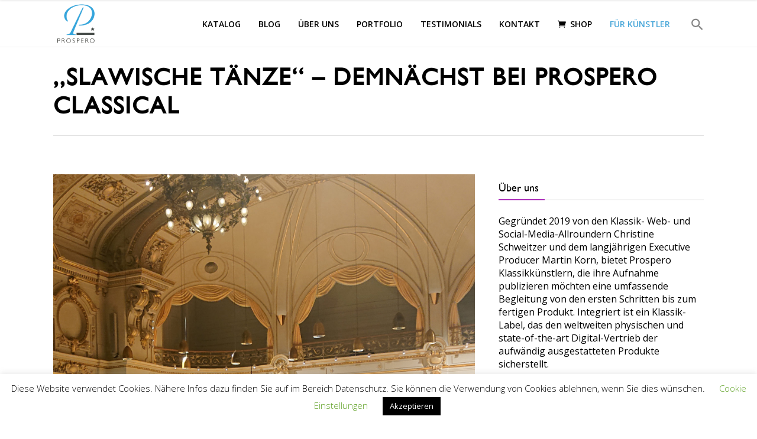

--- FILE ---
content_type: text/html; charset=UTF-8
request_url: https://prospero-classical.com/slawische-taenze-demnaechst-bei-prospero-classical/
body_size: 23305
content:
<!DOCTYPE html>
<html lang="de-CH">
<head>
    	
        <meta charset="UTF-8"/>
        <meta name="format-detection" content="telephone=no">
        <link rel="profile" href="https://gmpg.org/xfn/11"/>
        <link rel="pingback" href="https://prospero-classical.com/xmlrpc.php"/>

                <meta name="viewport" content="width=device-width,initial-scale=1,user-scalable=no">
        	<script type="application/javascript">var edgtCoreAjaxUrl = "https://prospero-classical.com/wp-admin/admin-ajax.php"</script><script type="application/javascript">var EdgefAjaxUrl = "https://prospero-classical.com/wp-admin/admin-ajax.php"</script><meta name='robots' content='index, follow, max-image-preview:large, max-snippet:-1, max-video-preview:-1' />

	<!-- This site is optimized with the Yoast SEO plugin v26.8 - https://yoast.com/product/yoast-seo-wordpress/ -->
	<title>‚‚Slawische Tänze‘‘ - demnächst bei Prospero Classical - PROSPERO CLASSICAL</title>
	<meta name="description" content="Demnächst auf Prospero Classical: Die Slawischen Tänze für Klavier vierhändig von Antonin Dvorak." />
	<link rel="canonical" href="https://prospero-classical.com/slawische-taenze-demnaechst-bei-prospero-classical/" />
	<meta property="og:locale" content="de_DE" />
	<meta property="og:type" content="article" />
	<meta property="og:title" content="‚‚Slawische Tänze‘‘ - demnächst bei Prospero Classical - PROSPERO CLASSICAL" />
	<meta property="og:description" content="Demnächst auf Prospero Classical: Die Slawischen Tänze für Klavier vierhändig von Antonin Dvorak." />
	<meta property="og:url" content="https://prospero-classical.com/slawische-taenze-demnaechst-bei-prospero-classical/" />
	<meta property="og:site_name" content="PROSPERO CLASSICAL" />
	<meta property="article:published_time" content="2021-09-21T17:26:55+00:00" />
	<meta property="article:modified_time" content="2021-09-21T17:35:25+00:00" />
	<meta property="og:image" content="https://prospero-classical.com/wp-content/uploads/2019/09/Ivo_kleine-Tonhalle-scaled.jpg" />
	<meta property="og:image:width" content="2132" />
	<meta property="og:image:height" content="2560" />
	<meta property="og:image:type" content="image/jpeg" />
	<meta name="author" content="Martin Korn" />
	<meta name="twitter:card" content="summary_large_image" />
	<meta name="twitter:label1" content="Geschrieben von" />
	<meta name="twitter:data1" content="Martin Korn" />
	<meta name="twitter:label2" content="Geschätzte Lesezeit" />
	<meta name="twitter:data2" content="1 Minute" />
	<script type="application/ld+json" class="yoast-schema-graph">{"@context":"https://schema.org","@graph":[{"@type":"Article","@id":"https://prospero-classical.com/slawische-taenze-demnaechst-bei-prospero-classical/#article","isPartOf":{"@id":"https://prospero-classical.com/slawische-taenze-demnaechst-bei-prospero-classical/"},"author":{"name":"Martin Korn","@id":"https://prospero-classical.com/#/schema/person/c89ba7f18d51da3bf40b55abb4431e19"},"headline":"‚‚Slawische Tänze‘‘ &#8211; demnächst bei Prospero Classical","datePublished":"2021-09-21T17:26:55+00:00","dateModified":"2021-09-21T17:35:25+00:00","mainEntityOfPage":{"@id":"https://prospero-classical.com/slawische-taenze-demnaechst-bei-prospero-classical/"},"wordCount":233,"image":{"@id":"https://prospero-classical.com/slawische-taenze-demnaechst-bei-prospero-classical/#primaryimage"},"thumbnailUrl":"https://prospero-classical.com/wp-content/uploads/2019/09/Ivo_kleine-Tonhalle-scaled.jpg","keywords":["Chamber Music","Music","New","New Release","Piano Duo"],"articleSection":["Composer","Neue CD","New Recording","News","Recording Session"],"inLanguage":"de-CH"},{"@type":"WebPage","@id":"https://prospero-classical.com/slawische-taenze-demnaechst-bei-prospero-classical/","url":"https://prospero-classical.com/slawische-taenze-demnaechst-bei-prospero-classical/","name":"‚‚Slawische Tänze‘‘ - demnächst bei Prospero Classical - PROSPERO CLASSICAL","isPartOf":{"@id":"https://prospero-classical.com/#website"},"primaryImageOfPage":{"@id":"https://prospero-classical.com/slawische-taenze-demnaechst-bei-prospero-classical/#primaryimage"},"image":{"@id":"https://prospero-classical.com/slawische-taenze-demnaechst-bei-prospero-classical/#primaryimage"},"thumbnailUrl":"https://prospero-classical.com/wp-content/uploads/2019/09/Ivo_kleine-Tonhalle-scaled.jpg","datePublished":"2021-09-21T17:26:55+00:00","dateModified":"2021-09-21T17:35:25+00:00","author":{"@id":"https://prospero-classical.com/#/schema/person/c89ba7f18d51da3bf40b55abb4431e19"},"description":"Demnächst auf Prospero Classical: Die Slawischen Tänze für Klavier vierhändig von Antonin Dvorak.","breadcrumb":{"@id":"https://prospero-classical.com/slawische-taenze-demnaechst-bei-prospero-classical/#breadcrumb"},"inLanguage":"de-CH","potentialAction":[{"@type":"ReadAction","target":["https://prospero-classical.com/slawische-taenze-demnaechst-bei-prospero-classical/"]}]},{"@type":"ImageObject","inLanguage":"de-CH","@id":"https://prospero-classical.com/slawische-taenze-demnaechst-bei-prospero-classical/#primaryimage","url":"https://prospero-classical.com/wp-content/uploads/2019/09/Ivo_kleine-Tonhalle-scaled.jpg","contentUrl":"https://prospero-classical.com/wp-content/uploads/2019/09/Ivo_kleine-Tonhalle-scaled.jpg","width":2132,"height":2560},{"@type":"BreadcrumbList","@id":"https://prospero-classical.com/slawische-taenze-demnaechst-bei-prospero-classical/#breadcrumb","itemListElement":[{"@type":"ListItem","position":1,"name":"Startseite","item":"https://prospero-classical.com/"},{"@type":"ListItem","position":2,"name":"‚‚Slawische Tänze‘‘ &#8211; demnächst bei Prospero Classical"}]},{"@type":"WebSite","@id":"https://prospero-classical.com/#website","url":"https://prospero-classical.com/","name":"PROSPERO CLASSICAL","description":"The Swiss Classical Label","potentialAction":[{"@type":"SearchAction","target":{"@type":"EntryPoint","urlTemplate":"https://prospero-classical.com/?s={search_term_string}"},"query-input":{"@type":"PropertyValueSpecification","valueRequired":true,"valueName":"search_term_string"}}],"inLanguage":"de-CH"},{"@type":"Person","@id":"https://prospero-classical.com/#/schema/person/c89ba7f18d51da3bf40b55abb4431e19","name":"Martin Korn","image":{"@type":"ImageObject","inLanguage":"de-CH","@id":"https://prospero-classical.com/#/schema/person/image/","url":"https://secure.gravatar.com/avatar/3fcd46439cf0518c1f65b702510f8af49cafa1d780e5b25d6545f4ff2c2324b8?s=96&d=mm&r=g","contentUrl":"https://secure.gravatar.com/avatar/3fcd46439cf0518c1f65b702510f8af49cafa1d780e5b25d6545f4ff2c2324b8?s=96&d=mm&r=g","caption":"Martin Korn"},"sameAs":["http://propsero-classical.com"],"url":"https://prospero-classical.com/author/mk/"}]}</script>
	<!-- / Yoast SEO plugin. -->


<link rel='dns-prefetch' href='//fonts.googleapis.com' />
<link rel="alternate" type="application/rss+xml" title="PROSPERO CLASSICAL &raquo; Feed" href="https://prospero-classical.com/feed/" />
<link rel="alternate" title="oEmbed (JSON)" type="application/json+oembed" href="https://prospero-classical.com/wp-json/oembed/1.0/embed?url=https%3A%2F%2Fprospero-classical.com%2Fslawische-taenze-demnaechst-bei-prospero-classical%2F" />
<link rel="alternate" title="oEmbed (XML)" type="text/xml+oembed" href="https://prospero-classical.com/wp-json/oembed/1.0/embed?url=https%3A%2F%2Fprospero-classical.com%2Fslawische-taenze-demnaechst-bei-prospero-classical%2F&#038;format=xml" />
<style type="text/css">.pt_splitter {
	display: block;
}</style><style id='wp-img-auto-sizes-contain-inline-css' type='text/css'>
img:is([sizes=auto i],[sizes^="auto," i]){contain-intrinsic-size:3000px 1500px}
/*# sourceURL=wp-img-auto-sizes-contain-inline-css */
</style>
<link rel='stylesheet' id='sbi_styles-css' href='https://prospero-classical.com/wp-content/plugins/instagram-feed/css/sbi-styles.min.css?ver=6.10.0' type='text/css' media='all' />
<style id='wp-emoji-styles-inline-css' type='text/css'>

	img.wp-smiley, img.emoji {
		display: inline !important;
		border: none !important;
		box-shadow: none !important;
		height: 1em !important;
		width: 1em !important;
		margin: 0 0.07em !important;
		vertical-align: -0.1em !important;
		background: none !important;
		padding: 0 !important;
	}
/*# sourceURL=wp-emoji-styles-inline-css */
</style>
<link rel='stylesheet' id='wp-block-library-css' href='https://prospero-classical.com/wp-includes/css/dist/block-library/style.min.css?ver=6.9' type='text/css' media='all' />
<style id='classic-theme-styles-inline-css' type='text/css'>
/*! This file is auto-generated */
.wp-block-button__link{color:#fff;background-color:#32373c;border-radius:9999px;box-shadow:none;text-decoration:none;padding:calc(.667em + 2px) calc(1.333em + 2px);font-size:1.125em}.wp-block-file__button{background:#32373c;color:#fff;text-decoration:none}
/*# sourceURL=/wp-includes/css/classic-themes.min.css */
</style>
<style id='global-styles-inline-css' type='text/css'>
:root{--wp--preset--aspect-ratio--square: 1;--wp--preset--aspect-ratio--4-3: 4/3;--wp--preset--aspect-ratio--3-4: 3/4;--wp--preset--aspect-ratio--3-2: 3/2;--wp--preset--aspect-ratio--2-3: 2/3;--wp--preset--aspect-ratio--16-9: 16/9;--wp--preset--aspect-ratio--9-16: 9/16;--wp--preset--color--black: #000000;--wp--preset--color--cyan-bluish-gray: #abb8c3;--wp--preset--color--white: #ffffff;--wp--preset--color--pale-pink: #f78da7;--wp--preset--color--vivid-red: #cf2e2e;--wp--preset--color--luminous-vivid-orange: #ff6900;--wp--preset--color--luminous-vivid-amber: #fcb900;--wp--preset--color--light-green-cyan: #7bdcb5;--wp--preset--color--vivid-green-cyan: #00d084;--wp--preset--color--pale-cyan-blue: #8ed1fc;--wp--preset--color--vivid-cyan-blue: #0693e3;--wp--preset--color--vivid-purple: #9b51e0;--wp--preset--gradient--vivid-cyan-blue-to-vivid-purple: linear-gradient(135deg,rgb(6,147,227) 0%,rgb(155,81,224) 100%);--wp--preset--gradient--light-green-cyan-to-vivid-green-cyan: linear-gradient(135deg,rgb(122,220,180) 0%,rgb(0,208,130) 100%);--wp--preset--gradient--luminous-vivid-amber-to-luminous-vivid-orange: linear-gradient(135deg,rgb(252,185,0) 0%,rgb(255,105,0) 100%);--wp--preset--gradient--luminous-vivid-orange-to-vivid-red: linear-gradient(135deg,rgb(255,105,0) 0%,rgb(207,46,46) 100%);--wp--preset--gradient--very-light-gray-to-cyan-bluish-gray: linear-gradient(135deg,rgb(238,238,238) 0%,rgb(169,184,195) 100%);--wp--preset--gradient--cool-to-warm-spectrum: linear-gradient(135deg,rgb(74,234,220) 0%,rgb(151,120,209) 20%,rgb(207,42,186) 40%,rgb(238,44,130) 60%,rgb(251,105,98) 80%,rgb(254,248,76) 100%);--wp--preset--gradient--blush-light-purple: linear-gradient(135deg,rgb(255,206,236) 0%,rgb(152,150,240) 100%);--wp--preset--gradient--blush-bordeaux: linear-gradient(135deg,rgb(254,205,165) 0%,rgb(254,45,45) 50%,rgb(107,0,62) 100%);--wp--preset--gradient--luminous-dusk: linear-gradient(135deg,rgb(255,203,112) 0%,rgb(199,81,192) 50%,rgb(65,88,208) 100%);--wp--preset--gradient--pale-ocean: linear-gradient(135deg,rgb(255,245,203) 0%,rgb(182,227,212) 50%,rgb(51,167,181) 100%);--wp--preset--gradient--electric-grass: linear-gradient(135deg,rgb(202,248,128) 0%,rgb(113,206,126) 100%);--wp--preset--gradient--midnight: linear-gradient(135deg,rgb(2,3,129) 0%,rgb(40,116,252) 100%);--wp--preset--font-size--small: 13px;--wp--preset--font-size--medium: 20px;--wp--preset--font-size--large: 36px;--wp--preset--font-size--x-large: 42px;--wp--preset--spacing--20: 0.44rem;--wp--preset--spacing--30: 0.67rem;--wp--preset--spacing--40: 1rem;--wp--preset--spacing--50: 1.5rem;--wp--preset--spacing--60: 2.25rem;--wp--preset--spacing--70: 3.38rem;--wp--preset--spacing--80: 5.06rem;--wp--preset--shadow--natural: 6px 6px 9px rgba(0, 0, 0, 0.2);--wp--preset--shadow--deep: 12px 12px 50px rgba(0, 0, 0, 0.4);--wp--preset--shadow--sharp: 6px 6px 0px rgba(0, 0, 0, 0.2);--wp--preset--shadow--outlined: 6px 6px 0px -3px rgb(255, 255, 255), 6px 6px rgb(0, 0, 0);--wp--preset--shadow--crisp: 6px 6px 0px rgb(0, 0, 0);}:where(.is-layout-flex){gap: 0.5em;}:where(.is-layout-grid){gap: 0.5em;}body .is-layout-flex{display: flex;}.is-layout-flex{flex-wrap: wrap;align-items: center;}.is-layout-flex > :is(*, div){margin: 0;}body .is-layout-grid{display: grid;}.is-layout-grid > :is(*, div){margin: 0;}:where(.wp-block-columns.is-layout-flex){gap: 2em;}:where(.wp-block-columns.is-layout-grid){gap: 2em;}:where(.wp-block-post-template.is-layout-flex){gap: 1.25em;}:where(.wp-block-post-template.is-layout-grid){gap: 1.25em;}.has-black-color{color: var(--wp--preset--color--black) !important;}.has-cyan-bluish-gray-color{color: var(--wp--preset--color--cyan-bluish-gray) !important;}.has-white-color{color: var(--wp--preset--color--white) !important;}.has-pale-pink-color{color: var(--wp--preset--color--pale-pink) !important;}.has-vivid-red-color{color: var(--wp--preset--color--vivid-red) !important;}.has-luminous-vivid-orange-color{color: var(--wp--preset--color--luminous-vivid-orange) !important;}.has-luminous-vivid-amber-color{color: var(--wp--preset--color--luminous-vivid-amber) !important;}.has-light-green-cyan-color{color: var(--wp--preset--color--light-green-cyan) !important;}.has-vivid-green-cyan-color{color: var(--wp--preset--color--vivid-green-cyan) !important;}.has-pale-cyan-blue-color{color: var(--wp--preset--color--pale-cyan-blue) !important;}.has-vivid-cyan-blue-color{color: var(--wp--preset--color--vivid-cyan-blue) !important;}.has-vivid-purple-color{color: var(--wp--preset--color--vivid-purple) !important;}.has-black-background-color{background-color: var(--wp--preset--color--black) !important;}.has-cyan-bluish-gray-background-color{background-color: var(--wp--preset--color--cyan-bluish-gray) !important;}.has-white-background-color{background-color: var(--wp--preset--color--white) !important;}.has-pale-pink-background-color{background-color: var(--wp--preset--color--pale-pink) !important;}.has-vivid-red-background-color{background-color: var(--wp--preset--color--vivid-red) !important;}.has-luminous-vivid-orange-background-color{background-color: var(--wp--preset--color--luminous-vivid-orange) !important;}.has-luminous-vivid-amber-background-color{background-color: var(--wp--preset--color--luminous-vivid-amber) !important;}.has-light-green-cyan-background-color{background-color: var(--wp--preset--color--light-green-cyan) !important;}.has-vivid-green-cyan-background-color{background-color: var(--wp--preset--color--vivid-green-cyan) !important;}.has-pale-cyan-blue-background-color{background-color: var(--wp--preset--color--pale-cyan-blue) !important;}.has-vivid-cyan-blue-background-color{background-color: var(--wp--preset--color--vivid-cyan-blue) !important;}.has-vivid-purple-background-color{background-color: var(--wp--preset--color--vivid-purple) !important;}.has-black-border-color{border-color: var(--wp--preset--color--black) !important;}.has-cyan-bluish-gray-border-color{border-color: var(--wp--preset--color--cyan-bluish-gray) !important;}.has-white-border-color{border-color: var(--wp--preset--color--white) !important;}.has-pale-pink-border-color{border-color: var(--wp--preset--color--pale-pink) !important;}.has-vivid-red-border-color{border-color: var(--wp--preset--color--vivid-red) !important;}.has-luminous-vivid-orange-border-color{border-color: var(--wp--preset--color--luminous-vivid-orange) !important;}.has-luminous-vivid-amber-border-color{border-color: var(--wp--preset--color--luminous-vivid-amber) !important;}.has-light-green-cyan-border-color{border-color: var(--wp--preset--color--light-green-cyan) !important;}.has-vivid-green-cyan-border-color{border-color: var(--wp--preset--color--vivid-green-cyan) !important;}.has-pale-cyan-blue-border-color{border-color: var(--wp--preset--color--pale-cyan-blue) !important;}.has-vivid-cyan-blue-border-color{border-color: var(--wp--preset--color--vivid-cyan-blue) !important;}.has-vivid-purple-border-color{border-color: var(--wp--preset--color--vivid-purple) !important;}.has-vivid-cyan-blue-to-vivid-purple-gradient-background{background: var(--wp--preset--gradient--vivid-cyan-blue-to-vivid-purple) !important;}.has-light-green-cyan-to-vivid-green-cyan-gradient-background{background: var(--wp--preset--gradient--light-green-cyan-to-vivid-green-cyan) !important;}.has-luminous-vivid-amber-to-luminous-vivid-orange-gradient-background{background: var(--wp--preset--gradient--luminous-vivid-amber-to-luminous-vivid-orange) !important;}.has-luminous-vivid-orange-to-vivid-red-gradient-background{background: var(--wp--preset--gradient--luminous-vivid-orange-to-vivid-red) !important;}.has-very-light-gray-to-cyan-bluish-gray-gradient-background{background: var(--wp--preset--gradient--very-light-gray-to-cyan-bluish-gray) !important;}.has-cool-to-warm-spectrum-gradient-background{background: var(--wp--preset--gradient--cool-to-warm-spectrum) !important;}.has-blush-light-purple-gradient-background{background: var(--wp--preset--gradient--blush-light-purple) !important;}.has-blush-bordeaux-gradient-background{background: var(--wp--preset--gradient--blush-bordeaux) !important;}.has-luminous-dusk-gradient-background{background: var(--wp--preset--gradient--luminous-dusk) !important;}.has-pale-ocean-gradient-background{background: var(--wp--preset--gradient--pale-ocean) !important;}.has-electric-grass-gradient-background{background: var(--wp--preset--gradient--electric-grass) !important;}.has-midnight-gradient-background{background: var(--wp--preset--gradient--midnight) !important;}.has-small-font-size{font-size: var(--wp--preset--font-size--small) !important;}.has-medium-font-size{font-size: var(--wp--preset--font-size--medium) !important;}.has-large-font-size{font-size: var(--wp--preset--font-size--large) !important;}.has-x-large-font-size{font-size: var(--wp--preset--font-size--x-large) !important;}
:where(.wp-block-post-template.is-layout-flex){gap: 1.25em;}:where(.wp-block-post-template.is-layout-grid){gap: 1.25em;}
:where(.wp-block-term-template.is-layout-flex){gap: 1.25em;}:where(.wp-block-term-template.is-layout-grid){gap: 1.25em;}
:where(.wp-block-columns.is-layout-flex){gap: 2em;}:where(.wp-block-columns.is-layout-grid){gap: 2em;}
:root :where(.wp-block-pullquote){font-size: 1.5em;line-height: 1.6;}
/*# sourceURL=global-styles-inline-css */
</style>
<link rel='stylesheet' id='contact-form-7-css' href='https://prospero-classical.com/wp-content/plugins/contact-form-7/includes/css/styles.css?ver=6.1.4' type='text/css' media='all' />
<link rel='stylesheet' id='cookie-law-info-css' href='https://prospero-classical.com/wp-content/plugins/cookie-law-info/legacy/public/css/cookie-law-info-public.css?ver=3.3.9.1' type='text/css' media='all' />
<link rel='stylesheet' id='cookie-law-info-gdpr-css' href='https://prospero-classical.com/wp-content/plugins/cookie-law-info/legacy/public/css/cookie-law-info-gdpr.css?ver=3.3.9.1' type='text/css' media='all' />
<link rel='stylesheet' id='mpfe_front_style-css' href='https://prospero-classical.com/wp-content/plugins/music-player-for-elementor/css/mpfe-front-style.css?ver=2.5' type='text/css' media='all' />
<link rel='stylesheet' id='font-awesome-5.15.1-css' href='https://prospero-classical.com/wp-content/plugins/music-player-for-elementor/assets/fontawesome-free-5.15.1/css/all.min.css?ver=5.15.1' type='text/css' media='all' />
<link rel='stylesheet' id='swp-icomoon-beatport-css' href='https://prospero-classical.com/wp-content/plugins/music-player-for-elementor/assets/swp-icomoon-beatport/style.css?ver=2.5' type='text/css' media='all' />
<link rel='stylesheet' id='ivory-search-styles-css' href='https://prospero-classical.com/wp-content/plugins/add-search-to-menu/public/css/ivory-search.min.css?ver=5.5.14' type='text/css' media='all' />
<link rel='stylesheet' id='shuffle-edge-default-style-css' href='https://prospero-classical.com/wp-content/themes/shuffle/style.css?ver=6.9' type='text/css' media='all' />
<link rel='stylesheet' id='shuffle-edge-modules-plugins-css' href='https://prospero-classical.com/wp-content/themes/shuffle/assets/css/plugins.min.css?ver=6.9' type='text/css' media='all' />
<link rel='stylesheet' id='shuffle-edge-modules-css' href='https://prospero-classical.com/wp-content/themes/shuffle/assets/css/modules.min.css?ver=6.9' type='text/css' media='all' />
<style id='shuffle-edge-modules-inline-css' type='text/css'>
      /* generated in /var/www/web29779868/html/www.prospero-classical.com/wp-content/themes/shuffle/framework/modules/overlapping-content/functions.php shuffle_edge_oc_content_top_padding function */
.postid-6468 .edgtf-content .edgtf-content-inner > .edgtf-container .edgtf-overlapping-content { padding: px;}

 
/*# sourceURL=shuffle-edge-modules-inline-css */
</style>
<link rel='stylesheet' id='shuffle-edgtf-font_awesome-css' href='https://prospero-classical.com/wp-content/themes/shuffle/assets/css/font-awesome/css/font-awesome.min.css?ver=6.9' type='text/css' media='all' />
<link rel='stylesheet' id='shuffle-edgtf-font_elegant-css' href='https://prospero-classical.com/wp-content/themes/shuffle/assets/css/elegant-icons/style.min.css?ver=6.9' type='text/css' media='all' />
<link rel='stylesheet' id='shuffle-edgtf-ion_icons-css' href='https://prospero-classical.com/wp-content/themes/shuffle/assets/css/ion-icons/css/ionicons.min.css?ver=6.9' type='text/css' media='all' />
<link rel='stylesheet' id='shuffle-edgtf-linea_icons-css' href='https://prospero-classical.com/wp-content/themes/shuffle/assets/css/linea-icons/style.css?ver=6.9' type='text/css' media='all' />
<link rel='stylesheet' id='shuffle-edgtf-simple_line_icons-css' href='https://prospero-classical.com/wp-content/themes/shuffle/assets/css/simple-line-icons/simple-line-icons.css?ver=6.9' type='text/css' media='all' />
<link rel='stylesheet' id='shuffle-edgtf-dripicons-css' href='https://prospero-classical.com/wp-content/themes/shuffle/assets/css/dripicons/dripicons.css?ver=6.9' type='text/css' media='all' />
<link rel='stylesheet' id='shuffle-edgtf-ico_moon-css' href='https://prospero-classical.com/wp-content/themes/shuffle/assets/css/icomoon/css/icomoon.css?ver=6.9' type='text/css' media='all' />
<link rel='stylesheet' id='shuffle-edge-blog-css' href='https://prospero-classical.com/wp-content/themes/shuffle/assets/css/blog.min.css?ver=6.9' type='text/css' media='all' />
<link rel='stylesheet' id='mediaelement-css' href='https://prospero-classical.com/wp-includes/js/mediaelement/mediaelementplayer-legacy.min.css?ver=4.2.17' type='text/css' media='all' />
<link rel='stylesheet' id='wp-mediaelement-css' href='https://prospero-classical.com/wp-includes/js/mediaelement/wp-mediaelement.min.css?ver=6.9' type='text/css' media='all' />
<link rel='stylesheet' id='shuffle-edge-modules-responsive-css' href='https://prospero-classical.com/wp-content/themes/shuffle/assets/css/modules-responsive.min.css?ver=6.9' type='text/css' media='all' />
<link rel='stylesheet' id='shuffle-edge-blog-responsive-css' href='https://prospero-classical.com/wp-content/themes/shuffle/assets/css/blog-responsive.min.css?ver=6.9' type='text/css' media='all' />
<link rel='stylesheet' id='js_composer_front-css' href='https://prospero-classical.com/wp-content/plugins/js_composer/assets/css/js_composer.min.css?ver=6.7.0' type='text/css' media='all' />
<link rel='stylesheet' id='shuffle-edge-google-fonts-css' href='https://fonts.googleapis.com/css?family=Poppins%3A100%2C100italic%2C200%2C200italic%2C300%2C300italic%2C400%2C400italic%2C500%2C500italic%2C600%2C600italic%2C700%2C700italic%2C800%2C800italic%2C900%2C900italic%7COpen+Sans%3A100%2C100italic%2C200%2C200italic%2C300%2C300italic%2C400%2C400italic%2C500%2C500italic%2C600%2C600italic%2C700%2C700italic%2C800%2C800italic%2C900%2C900italic%7COpen+Sans%3A100%2C100italic%2C200%2C200italic%2C300%2C300italic%2C400%2C400italic%2C500%2C500italic%2C600%2C600italic%2C700%2C700italic%2C800%2C800italic%2C900%2C900italic&#038;subset=latin%2Clatin-ext&#038;ver=1.0.0' type='text/css' media='all' />
<link rel='stylesheet' id='childstyle-css' href='https://prospero-classical.com/wp-content/themes/shuffle-child/style.css?ver=6.9' type='text/css' media='all' />
<script type="text/javascript" src="https://prospero-classical.com/wp-includes/js/jquery/jquery.min.js?ver=3.7.1" id="jquery-core-js"></script>
<script type="text/javascript" src="https://prospero-classical.com/wp-includes/js/jquery/jquery-migrate.min.js?ver=3.4.1" id="jquery-migrate-js"></script>
<script type="text/javascript" id="cookie-law-info-js-extra">
/* <![CDATA[ */
var Cli_Data = {"nn_cookie_ids":[],"cookielist":[],"non_necessary_cookies":[],"ccpaEnabled":"","ccpaRegionBased":"","ccpaBarEnabled":"","strictlyEnabled":["necessary","obligatoire"],"ccpaType":"gdpr","js_blocking":"","custom_integration":"","triggerDomRefresh":"","secure_cookies":""};
var cli_cookiebar_settings = {"animate_speed_hide":"500","animate_speed_show":"500","background":"#FFF","border":"#b1a6a6c2","border_on":"","button_1_button_colour":"#000","button_1_button_hover":"#000000","button_1_link_colour":"#fff","button_1_as_button":"1","button_1_new_win":"","button_2_button_colour":"#333","button_2_button_hover":"#292929","button_2_link_colour":"#444","button_2_as_button":"","button_2_hidebar":"","button_3_button_colour":"#000","button_3_button_hover":"#000000","button_3_link_colour":"#fff","button_3_as_button":"1","button_3_new_win":"","button_4_button_colour":"#000","button_4_button_hover":"#000000","button_4_link_colour":"#62a329","button_4_as_button":"","button_7_button_colour":"#61a229","button_7_button_hover":"#4e8221","button_7_link_colour":"#fff","button_7_as_button":"1","button_7_new_win":"","font_family":"inherit","header_fix":"","notify_animate_hide":"1","notify_animate_show":"","notify_div_id":"#cookie-law-info-bar","notify_position_horizontal":"right","notify_position_vertical":"bottom","scroll_close":"","scroll_close_reload":"","accept_close_reload":"","reject_close_reload":"","showagain_tab":"","showagain_background":"#fff","showagain_border":"#000","showagain_div_id":"#cookie-law-info-again","showagain_x_position":"100px","text":"#000","show_once_yn":"","show_once":"10000","logging_on":"","as_popup":"","popup_overlay":"1","bar_heading_text":"","cookie_bar_as":"banner","popup_showagain_position":"bottom-right","widget_position":"left"};
var log_object = {"ajax_url":"https://prospero-classical.com/wp-admin/admin-ajax.php"};
//# sourceURL=cookie-law-info-js-extra
/* ]]> */
</script>
<script type="text/javascript" src="https://prospero-classical.com/wp-content/plugins/cookie-law-info/legacy/public/js/cookie-law-info-public.js?ver=3.3.9.1" id="cookie-law-info-js"></script>
<script type="text/javascript" src="//prospero-classical.com/wp-content/plugins/revslider/sr6/assets/js/rbtools.min.js?ver=6.7.0" async id="tp-tools-js"></script>
<script type="text/javascript" src="//prospero-classical.com/wp-content/plugins/revslider/sr6/assets/js/rs6.min.js?ver=6.7.0" async id="revmin-js"></script>
<script type="text/javascript" src="https://prospero-classical.com/wp-content/themes/shuffle-child/js/getresponse.js?ver=6.9" id="getresponse-js"></script>
<link rel="https://api.w.org/" href="https://prospero-classical.com/wp-json/" /><link rel="alternate" title="JSON" type="application/json" href="https://prospero-classical.com/wp-json/wp/v2/posts/6468" /><link rel="EditURI" type="application/rsd+xml" title="RSD" href="https://prospero-classical.com/xmlrpc.php?rsd" />
<meta name="generator" content="WordPress 6.9" />
<link rel='shortlink' href='https://prospero-classical.com/?p=6468' />

		<!-- GA Google Analytics @ https://m0n.co/ga -->
		<script async src="https://www.googletagmanager.com/gtag/js?id=UA-156988356-1"></script>
		<script>
			window.dataLayer = window.dataLayer || [];
			function gtag(){dataLayer.push(arguments);}
			gtag('js', new Date());
			gtag('config', 'UA-156988356-1');
		</script>

	<link rel="icon" href="data:,">
<link rel="apple-touch-icon" sizes="180x180" href="/wp-content/uploads/fbrfg/apple-touch-icon.png">
<link rel="icon" type="image/png" sizes="32x32" href="/wp-content/uploads/fbrfg/favicon-32x32.png">
<link rel="icon" type="image/png" sizes="16x16" href="/wp-content/uploads/fbrfg/favicon-16x16.png">
<link rel="manifest" href="/wp-content/uploads/fbrfg/site.webmanifest">
<link rel="mask-icon" href="/wp-content/uploads/fbrfg/safari-pinned-tab.svg" color="#5bbad5">
<link rel="shortcut icon" href="/wp-content/uploads/fbrfg/favicon.ico">
<meta name="msapplication-TileColor" content="#da532c">
<meta name="msapplication-config" content="/wp-content/uploads/fbrfg/browserconfig.xml">
<meta name="theme-color" content="#ffffff"><meta name="generator" content="Elementor 3.34.3; settings: css_print_method-external, google_font-enabled, font_display-auto">
			<style>
				.e-con.e-parent:nth-of-type(n+4):not(.e-lazyloaded):not(.e-no-lazyload),
				.e-con.e-parent:nth-of-type(n+4):not(.e-lazyloaded):not(.e-no-lazyload) * {
					background-image: none !important;
				}
				@media screen and (max-height: 1024px) {
					.e-con.e-parent:nth-of-type(n+3):not(.e-lazyloaded):not(.e-no-lazyload),
					.e-con.e-parent:nth-of-type(n+3):not(.e-lazyloaded):not(.e-no-lazyload) * {
						background-image: none !important;
					}
				}
				@media screen and (max-height: 640px) {
					.e-con.e-parent:nth-of-type(n+2):not(.e-lazyloaded):not(.e-no-lazyload),
					.e-con.e-parent:nth-of-type(n+2):not(.e-lazyloaded):not(.e-no-lazyload) * {
						background-image: none !important;
					}
				}
			</style>
			<meta name="generator" content="Powered by WPBakery Page Builder - drag and drop page builder for WordPress."/>
<meta name="generator" content="Powered by Slider Revolution 6.7.0 - responsive, Mobile-Friendly Slider Plugin for WordPress with comfortable drag and drop interface." />
<link rel="icon" href="https://prospero-classical.com/wp-content/uploads/2016/09/cropped-Prospero_logo_final_wh-32x32.png" sizes="32x32" />
<link rel="icon" href="https://prospero-classical.com/wp-content/uploads/2016/09/cropped-Prospero_logo_final_wh-192x192.png" sizes="192x192" />
<link rel="apple-touch-icon" href="https://prospero-classical.com/wp-content/uploads/2016/09/cropped-Prospero_logo_final_wh-180x180.png" />
<meta name="msapplication-TileImage" content="https://prospero-classical.com/wp-content/uploads/2016/09/cropped-Prospero_logo_final_wh-270x270.png" />
<script>function setREVStartSize(e){
			//window.requestAnimationFrame(function() {
				window.RSIW = window.RSIW===undefined ? window.innerWidth : window.RSIW;
				window.RSIH = window.RSIH===undefined ? window.innerHeight : window.RSIH;
				try {
					var pw = document.getElementById(e.c).parentNode.offsetWidth,
						newh;
					pw = pw===0 || isNaN(pw) || (e.l=="fullwidth" || e.layout=="fullwidth") ? window.RSIW : pw;
					e.tabw = e.tabw===undefined ? 0 : parseInt(e.tabw);
					e.thumbw = e.thumbw===undefined ? 0 : parseInt(e.thumbw);
					e.tabh = e.tabh===undefined ? 0 : parseInt(e.tabh);
					e.thumbh = e.thumbh===undefined ? 0 : parseInt(e.thumbh);
					e.tabhide = e.tabhide===undefined ? 0 : parseInt(e.tabhide);
					e.thumbhide = e.thumbhide===undefined ? 0 : parseInt(e.thumbhide);
					e.mh = e.mh===undefined || e.mh=="" || e.mh==="auto" ? 0 : parseInt(e.mh,0);
					if(e.layout==="fullscreen" || e.l==="fullscreen")
						newh = Math.max(e.mh,window.RSIH);
					else{
						e.gw = Array.isArray(e.gw) ? e.gw : [e.gw];
						for (var i in e.rl) if (e.gw[i]===undefined || e.gw[i]===0) e.gw[i] = e.gw[i-1];
						e.gh = e.el===undefined || e.el==="" || (Array.isArray(e.el) && e.el.length==0)? e.gh : e.el;
						e.gh = Array.isArray(e.gh) ? e.gh : [e.gh];
						for (var i in e.rl) if (e.gh[i]===undefined || e.gh[i]===0) e.gh[i] = e.gh[i-1];
											
						var nl = new Array(e.rl.length),
							ix = 0,
							sl;
						e.tabw = e.tabhide>=pw ? 0 : e.tabw;
						e.thumbw = e.thumbhide>=pw ? 0 : e.thumbw;
						e.tabh = e.tabhide>=pw ? 0 : e.tabh;
						e.thumbh = e.thumbhide>=pw ? 0 : e.thumbh;
						for (var i in e.rl) nl[i] = e.rl[i]<window.RSIW ? 0 : e.rl[i];
						sl = nl[0];
						for (var i in nl) if (sl>nl[i] && nl[i]>0) { sl = nl[i]; ix=i;}
						var m = pw>(e.gw[ix]+e.tabw+e.thumbw) ? 1 : (pw-(e.tabw+e.thumbw)) / (e.gw[ix]);
						newh =  (e.gh[ix] * m) + (e.tabh + e.thumbh);
					}
					var el = document.getElementById(e.c);
					if (el!==null && el) el.style.height = newh+"px";
					el = document.getElementById(e.c+"_wrapper");
					if (el!==null && el) {
						el.style.height = newh+"px";
						el.style.display = "block";
					}
				} catch(e){
					console.log("Failure at Presize of Slider:" + e)
				}
			//});
		  };</script>
		<style type="text/css" id="wp-custom-css">
			.kataloge-row .vc_col-sm-6{
	width:42%;
}

.kataloge-row .vc_col-sm-3{
	width:28%
}

.kataloge-row img{
	max-height:256px;
	width:auto;
	transform:scale(1);
	transition:all .5s ease-in-out;
}

.kataloge-row img:hover{
	transform:scale(1.05);
}

.kataloge-row h4{
	font-size:24px;
	color: white; 
	font-weight: 400;
}

.kataloge-row a:hover{
	color:white;
	text-decoration:underline;
}

@media all and (max-width:768px){
	.kataloge-row .vc_col-sm-6, .kataloge-row .vc_col-sm-3{
		width:100%;
		text-align: center;
		margin-bottom:50px;
	}
	
	.kataloge-row img{
		max-height:unset;
	}
}

.katalog-quicklinks a{
  margin: 0 20px;
  margin-bottom: 0px;
  background: white !important;
  border-color: rgb(194, 194, 194) !important;
  padding: 12px 47px !important;
  font-size: 13px !important;
  line-height: 1.7em !important;
  text-transform: uppercase;
  letter-spacing: 1.5px;
  border-radius: 52px !important;
  color: black !important;
	margin-bottom:30px !important;
}

.katalog-quicklinks.first a{
	margin-left: 0 !important;
}

.katalog-quicklinks a:hover{
	background:black !important;
	color:white !important;
}

@media only screen and (max-width:767px){
.single-album .edgtf-title{
	height:unset;
}
	
	.single-album	.edgtf-title .edgtf-title-holder{
		position:relative;
	}
	
	.single-album .edgtf-title .edgtf-title-holder h1{
		font-size:24px;
	}
}

.usite-blog-container .edgtf-excerpt{
	hyphens:auto;
}

body{
	font-size:16px;
	line-height:normal;
	color:black;
}

@media all and (max-width:600px){
	.katalog-quicklinks a{
		margin-left:0 !important;
	}
	
	.katalog-quicklinks.first a{
		margin-bottom:0px !important;
	}
}		</style>
		<noscript><style> .wpb_animate_when_almost_visible { opacity: 1; }</style></noscript>				<style type="text/css" id="c4wp-checkout-css">
					.woocommerce-checkout .c4wp_captcha_field {
						margin-bottom: 10px;
						margin-top: 15px;
						position: relative;
						display: inline-block;
					}
				</style>
							<style type="text/css" id="c4wp-v3-lp-form-css">
				.login #login, .login #lostpasswordform {
					min-width: 350px !important;
				}
				.wpforms-field-c4wp iframe {
					width: 100% !important;
				}
			</style>
			<style type="text/css" media="screen">.is-menu path.search-icon-path { fill: #848484;}body .popup-search-close:after, body .search-close:after { border-color: #848484;}body .popup-search-close:before, body .search-close:before { border-color: #848484;}</style>			<style type="text/css">
					</style>
		</head>

<body data-rsssl=1 class="wp-singular post-template-default single single-post postid-6468 single-format-standard wp-theme-shuffle wp-child-theme-shuffle-child edgt-core-1.3 shuffle edgtf-smooth-scroll edgtf-smooth-page-transitions edgtf-mimic-ajax edgtf-blog-installed edgtf-header-standard edgtf-sticky-header-on-scroll-up edgtf-default-mobile-header edgtf-sticky-up-mobile-header edgtf-dropdown-default edgtf-search-covers-header edgtf-side-menu-slide-from-right wpb-js-composer js-comp-ver-6.7.0 vc_responsive elementor-default elementor-kit-6329">
<section class="edgtf-side-menu right">
		<div class="edgtf-close-side-menu-holder">
		<div class="edgtf-close-side-menu-holder-inner">
			<a href="#" target="_self" class="edgtf-close-side-menu">
				<span aria-hidden="true" class="icon_close"></span>
			</a>
		</div>
	</div>
	<div id="text-20" class="widget edgtf-sidearea widget_text">			<div class="textwidget"></div>
		</div></section>
	<div class="edgtf-smooth-transition-loader edgtf-mimic-ajax">
		<div class="edgtf-st-loader">
			<div class="edgtf-st-loader1">
				<div class="edgtf-stripes"><div class="edgtf-rect1"></div><div class="edgtf-rect2"></div><div class="edgtf-rect3"></div><div class="edgtf-rect4"></div><div class="edgtf-rect5"></div></div>			</div>
		</div>
	</div>

<div class="edgtf-wrapper">
    <div class="edgtf-wrapper-inner">
        
<header class="edgtf-page-header">
        <div class="edgtf-menu-area">
                    <div class="edgtf-grid">
        			            <div class="edgtf-vertical-align-containers">
                <div class="edgtf-position-left">
					<div class="edgtf-position-left-inner">
                        
<div class="edgtf-logo-wrapper">
    <a href="https://prospero-classical.com/" style="height: 460px;">
        <img class="edgtf-normal-logo" src="https://prospero-classical.com/wp-content/uploads/2016/09/Prospero_logo_blau_grau-1.jpg" alt="logo"/>
        <img class="edgtf-dark-logo" src="https://prospero-classical.com/wp-content/uploads/2016/09/cropped-Prospero_logo_final_wh.png" alt="dark logoo"/>        <img class="edgtf-light-logo" src="https://prospero-classical.com/wp-content/uploads/2016/09/Prospero_logo_final.png" alt="light logo"/>    </a>
</div>

                    </div>
                </div>
                <div class="edgtf-position-right">
                    <div class="edgtf-position-right-inner">
                        
<nav class="edgtf-main-menu edgtf-drop-down edgtf-default-nav">
    <ul id="menu-prospero" class="clearfix"><li id="nav-menu-item-4876" class="menu-item menu-item-type-post_type menu-item-object-page edgtf-menu-narrow"><a href="https://prospero-classical.com/katalog/"><span class="edgtf-item-outer"><span class="edgtf-item-inner"><span class="edgtf-item-text">Katalog</span></span><span class="plus"></span></span></a></li>
<li id="nav-menu-item-5537" class="menu-item menu-item-type-post_type menu-item-object-page edgtf-menu-narrow"><a href="https://prospero-classical.com/blog/"><span class="edgtf-item-outer"><span class="edgtf-item-inner"><span class="edgtf-item-text">Blog</span></span><span class="plus"></span></span></a></li>
<li id="nav-menu-item-4928" class="menu-item menu-item-type-post_type menu-item-object-page edgtf-menu-narrow"><a href="https://prospero-classical.com/ueber-uns/"><span class="edgtf-item-outer"><span class="edgtf-item-inner"><span class="edgtf-item-text">Über uns</span></span><span class="plus"></span></span></a></li>
<li id="nav-menu-item-5032" class="menu-item menu-item-type-post_type menu-item-object-page edgtf-menu-narrow"><a href="https://prospero-classical.com/portfolio/"><span class="edgtf-item-outer"><span class="edgtf-item-inner"><span class="edgtf-item-text">Portfolio</span></span><span class="plus"></span></span></a></li>
<li id="nav-menu-item-4881" class="menu-item menu-item-type-post_type menu-item-object-page edgtf-menu-narrow"><a href="https://prospero-classical.com/testimonials/"><span class="edgtf-item-outer"><span class="edgtf-item-inner"><span class="edgtf-item-text">Testimonials</span></span><span class="plus"></span></span></a></li>
<li id="nav-menu-item-5448" class="menu-item menu-item-type-post_type menu-item-object-page edgtf-menu-narrow"><a href="https://prospero-classical.com/kontakt/"><span class="edgtf-item-outer"><span class="edgtf-item-inner"><span class="edgtf-item-text">Kontakt</span></span><span class="plus"></span></span></a></li>
<li id="nav-menu-item-5955" class="menu-item menu-item-type-custom menu-item-object-custom edgtf-menu-wide edgtf-menu-icons edgtf-menu-left-position"><a title="#FF00106" href="https://prospero.8merch.com/"><span class="edgtf-item-outer"><span class="edgtf-item-inner"><span class="edgtf-menu-icon-wrapper"><i class="edgtf-menu-icon icon_cart"></i></span><span class="edgtf-item-text">Shop</span><span class="edgtf-featured-icon icon_music"></span></span><span class="plus"></span></span></a></li>
<li id="nav-menu-item-5540" class="pros-c menu-item menu-item-type-post_type menu-item-object-page edgtf-menu-narrow"><a href="https://prospero-classical.com/fuer-kuenstler/"><span class="edgtf-item-outer"><span class="edgtf-item-inner"><span class="edgtf-item-text">Für Künstler</span></span><span class="plus"></span></span></a></li>
<li class=" astm-search-menu is-menu is-dropdown menu-item"><a href="#" role="button" aria-label="Search Icon Link"><svg width="20" height="20" class="search-icon" role="img" viewBox="2 9 20 5" focusable="false" aria-label="Search">
						<path class="search-icon-path" d="M15.5 14h-.79l-.28-.27C15.41 12.59 16 11.11 16 9.5 16 5.91 13.09 3 9.5 3S3 5.91 3 9.5 5.91 16 9.5 16c1.61 0 3.09-.59 4.23-1.57l.27.28v.79l5 4.99L20.49 19l-4.99-5zm-6 0C7.01 14 5 11.99 5 9.5S7.01 5 9.5 5 14 7.01 14 9.5 11.99 14 9.5 14z"></path></svg></a><form data-min-no-for-search=1 data-result-box-max-height=400 data-form-id=6665 class="is-search-form is-disable-submit is-form-style is-form-style-3 is-form-id-6665 is-ajax-search" action="https://prospero-classical.com/" method="get" role="search" ><label for="is-search-input-6665"><span class="is-screen-reader-text">Search for:</span><input  type="search" id="is-search-input-6665" name="s" value="" class="is-search-input" placeholder="Suchen..." autocomplete=off /><span class="is-loader-image" style="display: none;background-image:url(https://prospero-classical.com/wp-content/plugins/add-search-to-menu/public/images/spinner.gif);" ></span></label><button type="submit" class="is-search-submit"><span class="is-screen-reader-text">Search Button</span><span class="is-search-icon"><svg focusable="false" aria-label="Search" xmlns="http://www.w3.org/2000/svg" viewBox="0 0 24 24" width="24px"><path d="M15.5 14h-.79l-.28-.27C15.41 12.59 16 11.11 16 9.5 16 5.91 13.09 3 9.5 3S3 5.91 3 9.5 5.91 16 9.5 16c1.61 0 3.09-.59 4.23-1.57l.27.28v.79l5 4.99L20.49 19l-4.99-5zm-6 0C7.01 14 5 11.99 5 9.5S7.01 5 9.5 5 14 7.01 14 9.5 11.99 14 9.5 14z"></path></svg></span></button></form><div class="search-close"></div></li></ul></nav>

                                            </div>
                </div>
            </div>
                </div>
            </div>
        
<div class="edgtf-sticky-header">
    <form action="https://prospero-classical.com/" class="edgtf-search-cover" method="get">
				<div class="edgtf-form-holder-outer">
				<div class="edgtf-form-holder">
					<div class="edgtf-form-holder-inner">
						<input type="text" placeholder="Search" name="s" class="edgt_search_field" autocomplete="off" />
						<div class="edgtf-search-close">
							<a href="#">
								<span class="edgtf-icon-ico-moon icomoon-icon-cross " ></span>							</a>
						</div>
					</div>
				</div>
			</div>
			</form>    <div class="edgtf-sticky-holder">
                <div class=" edgtf-vertical-align-containers">
                <div class="edgtf-position-left">
                    <div class="edgtf-position-left-inner">
                        
<div class="edgtf-logo-wrapper">
    <a href="https://prospero-classical.com/" style="height: 623px;">
        <img class="edgtf-normal-logo" src="https://prospero-classical.com/wp-content/uploads/2016/09/Prospero_logo_final.png" alt="logo"/>
        <img class="edgtf-dark-logo" src="https://prospero-classical.com/wp-content/uploads/2016/09/cropped-Prospero_logo_final_wh.png" alt="dark logoo"/>        <img class="edgtf-light-logo" src="https://prospero-classical.com/wp-content/uploads/2016/09/Prospero_logo_final.png" alt="light logo"/>    </a>
</div>

                    </div>
                </div>
                <div class="edgtf-position-right">
                    <div class="edgtf-position-right-inner">
						
<nav class="edgtf-main-menu edgtf-drop-down edgtf-sticky-nav">
    <ul id="menu-prospero-1" class="clearfix"><li id="sticky-nav-menu-item-4876" class="menu-item menu-item-type-post_type menu-item-object-page edgtf-menu-narrow"><a href="https://prospero-classical.com/katalog/"><span class="edgtf-item-outer"><span class="edgtf-item-inner"><span class="edgtf-item-text">Katalog</span></span><span class="plus"></span></span></a></li>
<li id="sticky-nav-menu-item-5537" class="menu-item menu-item-type-post_type menu-item-object-page edgtf-menu-narrow"><a href="https://prospero-classical.com/blog/"><span class="edgtf-item-outer"><span class="edgtf-item-inner"><span class="edgtf-item-text">Blog</span></span><span class="plus"></span></span></a></li>
<li id="sticky-nav-menu-item-4928" class="menu-item menu-item-type-post_type menu-item-object-page edgtf-menu-narrow"><a href="https://prospero-classical.com/ueber-uns/"><span class="edgtf-item-outer"><span class="edgtf-item-inner"><span class="edgtf-item-text">Über uns</span></span><span class="plus"></span></span></a></li>
<li id="sticky-nav-menu-item-5032" class="menu-item menu-item-type-post_type menu-item-object-page edgtf-menu-narrow"><a href="https://prospero-classical.com/portfolio/"><span class="edgtf-item-outer"><span class="edgtf-item-inner"><span class="edgtf-item-text">Portfolio</span></span><span class="plus"></span></span></a></li>
<li id="sticky-nav-menu-item-4881" class="menu-item menu-item-type-post_type menu-item-object-page edgtf-menu-narrow"><a href="https://prospero-classical.com/testimonials/"><span class="edgtf-item-outer"><span class="edgtf-item-inner"><span class="edgtf-item-text">Testimonials</span></span><span class="plus"></span></span></a></li>
<li id="sticky-nav-menu-item-5448" class="menu-item menu-item-type-post_type menu-item-object-page edgtf-menu-narrow"><a href="https://prospero-classical.com/kontakt/"><span class="edgtf-item-outer"><span class="edgtf-item-inner"><span class="edgtf-item-text">Kontakt</span></span><span class="plus"></span></span></a></li>
<li id="sticky-nav-menu-item-5955" class="menu-item menu-item-type-custom menu-item-object-custom edgtf-menu-wide edgtf-menu-icons edgtf-menu-left-position"><a title="#FF00106" href="https://prospero.8merch.com/"><span class="edgtf-item-outer"><span class="edgtf-item-inner"><span class="edgtf-menu-icon-wrapper"><i class="edgtf-menu-icon icon_cart"></i></span><span class="edgtf-item-text">Shop</span><span class="edgtf-featured-icon icon_music"></span></span><span class="plus"></span></span></a></li>
<li id="sticky-nav-menu-item-5540" class="pros-c menu-item menu-item-type-post_type menu-item-object-page edgtf-menu-narrow"><a href="https://prospero-classical.com/fuer-kuenstler/"><span class="edgtf-item-outer"><span class="edgtf-item-inner"><span class="edgtf-item-text">Für Künstler</span></span><span class="plus"></span></span></a></li>
<li class=" astm-search-menu is-menu is-dropdown menu-item"><a href="#" role="button" aria-label="Search Icon Link"><svg width="20" height="20" class="search-icon" role="img" viewBox="2 9 20 5" focusable="false" aria-label="Search">
						<path class="search-icon-path" d="M15.5 14h-.79l-.28-.27C15.41 12.59 16 11.11 16 9.5 16 5.91 13.09 3 9.5 3S3 5.91 3 9.5 5.91 16 9.5 16c1.61 0 3.09-.59 4.23-1.57l.27.28v.79l5 4.99L20.49 19l-4.99-5zm-6 0C7.01 14 5 11.99 5 9.5S7.01 5 9.5 5 14 7.01 14 9.5 11.99 14 9.5 14z"></path></svg></a><form data-min-no-for-search=1 data-result-box-max-height=400 data-form-id=6665 class="is-search-form is-disable-submit is-form-style is-form-style-3 is-form-id-6665 is-ajax-search" action="https://prospero-classical.com/" method="get" role="search" ><label for="is-search-input-6665"><span class="is-screen-reader-text">Search for:</span><input  type="search" id="is-search-input-6665" name="s" value="" class="is-search-input" placeholder="Suchen..." autocomplete=off /><span class="is-loader-image" style="display: none;background-image:url(https://prospero-classical.com/wp-content/plugins/add-search-to-menu/public/images/spinner.gif);" ></span></label><button type="submit" class="is-search-submit"><span class="is-screen-reader-text">Search Button</span><span class="is-search-icon"><svg focusable="false" aria-label="Search" xmlns="http://www.w3.org/2000/svg" viewBox="0 0 24 24" width="24px"><path d="M15.5 14h-.79l-.28-.27C15.41 12.59 16 11.11 16 9.5 16 5.91 13.09 3 9.5 3S3 5.91 3 9.5 5.91 16 9.5 16c1.61 0 3.09-.59 4.23-1.57l.27.28v.79l5 4.99L20.49 19l-4.99-5zm-6 0C7.01 14 5 11.99 5 9.5S7.01 5 9.5 5 14 7.01 14 9.5 11.99 14 9.5 14z"></path></svg></span></button></form><div class="search-close"></div></li></ul></nav>

						                    </div>
                </div>
            </div>
                </div>
</div>

</header>


<header class="edgtf-mobile-header">
    <div class="edgtf-mobile-header-inner">
                <div class="edgtf-mobile-header-holder">
            <div class="edgtf-grid">
                <div class="edgtf-vertical-align-containers">
                                            <div class="edgtf-mobile-menu-opener">
                            <a href="javascript:void(0)">
                    <span class="edgtf-mobile-opener-icon-holder">
                        <i class="edgtf-icon-font-awesome fa fa-bars " ></i>                    </span>
                            </a>
                        </div>
                                                                <div class="edgtf-position-center">
                            <div class="edgtf-position-center-inner">
                                
<div class="edgtf-mobile-logo-wrapper">
    <a href="https://prospero-classical.com/" style="height: 14px">
        <img src="https://prospero-classical.com/wp-content/uploads/2016/09/Schriftzug_dunkel_sm-1.png" alt="mobile logo"/>
    </a>
</div>

                            </div>
                        </div>
                                        <div class="edgtf-position-right">
                        <div class="edgtf-position-right-inner">
                                                    </div>
                    </div>
                </div> <!-- close .edgtf-vertical-align-containers -->
            </div>
        </div>
        
	<nav class="edgtf-mobile-nav" role="navigation" aria-label="Mobile Menu">
    <div class="edgtf-grid">
	    <ul id="menu-prospero-2" class=""><li id="mobile-menu-item-4876" class="menu-item menu-item-type-post_type menu-item-object-page "><a href="https://prospero-classical.com/katalog/" class=""><span>Katalog</span></a></li>
<li id="mobile-menu-item-5537" class="menu-item menu-item-type-post_type menu-item-object-page "><a href="https://prospero-classical.com/blog/" class=""><span>Blog</span></a></li>
<li id="mobile-menu-item-4928" class="menu-item menu-item-type-post_type menu-item-object-page "><a href="https://prospero-classical.com/ueber-uns/" class=""><span>Über uns</span></a></li>
<li id="mobile-menu-item-5032" class="menu-item menu-item-type-post_type menu-item-object-page "><a href="https://prospero-classical.com/portfolio/" class=""><span>Portfolio</span></a></li>
<li id="mobile-menu-item-4881" class="menu-item menu-item-type-post_type menu-item-object-page "><a href="https://prospero-classical.com/testimonials/" class=""><span>Testimonials</span></a></li>
<li id="mobile-menu-item-5448" class="menu-item menu-item-type-post_type menu-item-object-page "><a href="https://prospero-classical.com/kontakt/" class=""><span>Kontakt</span></a></li>
<li id="mobile-menu-item-5955" class="menu-item menu-item-type-custom menu-item-object-custom "><a title="#FF00106" href="https://prospero.8merch.com/" class=""><span>Shop</span></a></li>
<li id="mobile-menu-item-5540" class="pros-c menu-item menu-item-type-post_type menu-item-object-page "><a href="https://prospero-classical.com/fuer-kuenstler/" class=""><span>Für Künstler</span></a></li>
<li class=" astm-search-menu is-menu is-dropdown menu-item"><a href="#" role="button" aria-label="Search Icon Link"><svg width="20" height="20" class="search-icon" role="img" viewBox="2 9 20 5" focusable="false" aria-label="Search">
						<path class="search-icon-path" d="M15.5 14h-.79l-.28-.27C15.41 12.59 16 11.11 16 9.5 16 5.91 13.09 3 9.5 3S3 5.91 3 9.5 5.91 16 9.5 16c1.61 0 3.09-.59 4.23-1.57l.27.28v.79l5 4.99L20.49 19l-4.99-5zm-6 0C7.01 14 5 11.99 5 9.5S7.01 5 9.5 5 14 7.01 14 9.5 11.99 14 9.5 14z"></path></svg></a><form data-min-no-for-search=1 data-result-box-max-height=400 data-form-id=6665 class="is-search-form is-disable-submit is-form-style is-form-style-3 is-form-id-6665 is-ajax-search" action="https://prospero-classical.com/" method="get" role="search" ><label for="is-search-input-6665"><span class="is-screen-reader-text">Search for:</span><input  type="search" id="is-search-input-6665" name="s" value="" class="is-search-input" placeholder="Suchen..." autocomplete=off /><span class="is-loader-image" style="display: none;background-image:url(https://prospero-classical.com/wp-content/plugins/add-search-to-menu/public/images/spinner.gif);" ></span></label><button type="submit" class="is-search-submit"><span class="is-screen-reader-text">Search Button</span><span class="is-search-icon"><svg focusable="false" aria-label="Search" xmlns="http://www.w3.org/2000/svg" viewBox="0 0 24 24" width="24px"><path d="M15.5 14h-.79l-.28-.27C15.41 12.59 16 11.11 16 9.5 16 5.91 13.09 3 9.5 3S3 5.91 3 9.5 5.91 16 9.5 16c1.61 0 3.09-.59 4.23-1.57l.27.28v.79l5 4.99L20.49 19l-4.99-5zm-6 0C7.01 14 5 11.99 5 9.5S7.01 5 9.5 5 14 7.01 14 9.5 11.99 14 9.5 14z"></path></svg></span></button></form><div class="search-close"></div></li></ul>    </div>
</nav>
    </div>
</header> <!-- close .edgtf-mobile-header -->



                    <a id='edgtf-back-to-top'  href='#'>
                <span class="edgtf-icon-stack">
                     <span aria-hidden="true" class="edgtf-icon-font-elegant arrow_triangle-up " ></span>                </span>
            </a>
                
        <div class="edgtf-content" >
                        <div class="edgtf-content-inner">
    <div class="edgtf-title edgtf-standard-type edgtf-content-left-alignment edgtf-title-small-text-size edgtf-animation-no edgtf-title-in-grid edgtf-title-with-border" style="height:150px;" data-height="150" >
        <div class="edgtf-title-image"></div>
        <div class="edgtf-title-holder" style="height:150px;">
            <div class="edgtf-container clearfix">
                <div class="edgtf-container-inner">
                    <div class="edgtf-title-subtitle-holder" style="">
                        <div class="edgtf-title-subtitle-holder-inner">
                                                        <h1 ><span>‚‚Slawische Tänze‘‘ &#8211; demnächst bei Prospero Classical</span></h1>
                                                                                                                    </div>
                    </div>
                </div>
            </div>
        </div>
    </div>

	<div class="edgtf-container">
				<div class="edgtf-container-inner">
				<div class="edgtf-two-columns-66-33 clearfix">
		<div class="edgtf-column1 edgtf-content-left-from-sidebar">
			<div class="edgtf-column-inner">
				<div class="edgtf-blog-holder edgtf-blog-single">
					<article id="post-6468" class="post-6468 post type-post status-publish format-standard has-post-thumbnail hentry category-composer category-neue-cd category-new-recordings category-news category-recording-session tag-chamber-music tag-music tag-new tag-new-release tag-piano-duo">
	<div class="edgtf-post-content">
			<div class="edgtf-post-image">
			<img width="2132" height="2560" src="https://prospero-classical.com/wp-content/uploads/2019/09/Ivo_kleine-Tonhalle-scaled.jpg" class="attachment-full size-full wp-post-image" alt="" decoding="async" srcset="https://prospero-classical.com/wp-content/uploads/2019/09/Ivo_kleine-Tonhalle-scaled.jpg 2132w, https://prospero-classical.com/wp-content/uploads/2019/09/Ivo_kleine-Tonhalle-250x300.jpg 250w, https://prospero-classical.com/wp-content/uploads/2019/09/Ivo_kleine-Tonhalle-853x1024.jpg 853w, https://prospero-classical.com/wp-content/uploads/2019/09/Ivo_kleine-Tonhalle-768x922.jpg 768w, https://prospero-classical.com/wp-content/uploads/2019/09/Ivo_kleine-Tonhalle-1279x1536.jpg 1279w, https://prospero-classical.com/wp-content/uploads/2019/09/Ivo_kleine-Tonhalle-1705x2048.jpg 1705w" sizes="(max-width: 2132px) 100vw, 2132px" />	</div>
		<div class="edgtf-post-text">
			<div class="edgtf-post-text-inner clearfix">
				<div class="edgtf-post-info">
					<div class="edgtf-post-info-date">21. September 2021</div><div class="edgtf-post-info-category">
	<a href="https://prospero-classical.com/category/composer/" rel="category tag">Composer</a>, <a href="https://prospero-classical.com/category/neue-cd/" rel="category tag">Neue CD</a>, <a href="https://prospero-classical.com/category/new-recordings/" rel="category tag">New Recording</a>, <a href="https://prospero-classical.com/category/news/" rel="category tag">News</a>, <a href="https://prospero-classical.com/category/recording-session/" rel="category tag">Recording Session</a></div>				</div>
				<h4 class="edgtf-post-title">
	‚‚Slawische Tänze‘‘ &#8211; demnächst bei Prospero Classical</h4>				<div class="vc_row wpb_row vc_row-fluid edgtf-section edgtf-content-aligment-left" style=""><div class="clearfix edgtf-full-section-inner"><div class="wpb_column vc_column_container vc_col-sm-12"><div class="vc_column-inner"><div class="wpb_wrapper">
	<div class="wpb_text_column wpb_content_element " >
		<div class="wpb_wrapper">
			<div class="">
<div class="">
<div class="">
<div class="">
<div class="">
<div class="">
<div class="">
<div class="" dir="auto">
<div class="">
<p>Herzlich willkommen bei <a href="https://www.instagram.com/prosperoclassical/">Prospero Classical</a>: Wir freuen uns, mit dem <a href="http://www.klavierduo.ch">Klavierduo Adrienne Soós und Ivo Haag</a> eines der momentan profiliertesten Klavierduos auf unserem Label begrüßen zu dürfen.</p>
</div>
</div>
</div>
</div>
</div>
</div>
</div>
</div>
</div>
<p><span id="more-6468"></span></p>
<p>Im neu renovierten kleinen Saal der Zürcher Tonhalle spielten die beiden (begleitet von der <a href="http://www.cameratazuerich.ch">Camerata Zürich</a>) Bachs Konzert für zwei Klaviere C-Dur BWV 1061 sowie &#8211; eine veritable Entdeckung &#8211; das Konzert für zwei Klaviere und Streicher (1932) von <strong>Edward Staempfli </strong>(1908 &#8211; 2002).</p>
<p>Demnächst geht es ins Radiostudio des SRF, wo sämtliche Slawischen Tänze von Antonin Dvorak aufgenommen werden. Das Album erscheint im Frühjahr 2022.</p>
<p>&#8230;&#8230;&#8230;&#8230;&#8230;&#8230;&#8230;&#8230;&#8230;&#8230;&#8230;&#8230;&#8230;&#8230;&#8230;&#8230;&#8230;&#8230;&#8230;&#8230;..</p>
<p><em>Welcome to Prospero Classical: we are delighted to welcome the <a href="http://www.klavierduo.ch">piano duo Adrienne Soós und Ivo Haag</a>, one of the actually most distinguished piano duos, to our label. </em></p>
<p><em>In the newly renovated small hall of the Zurich Tonhalle, the two played Bach&#8217;s Concerto for Two Pianos in C major BWV 1061 and &#8211; a veritable discovery &#8211; the Concerto for Two Pianos and Strings (1932) by Edward Staempfli (1908 &#8211; 2002).</em></p>
<p><em>Soon it will go to the radio studio of SRF, where all Slavonic Dances by Antonin Dvorak will be recorded. The album will be released in spring 2022.</em></p>

		</div>
	</div>
</div></div></div></div></div><div class="vc_row wpb_row vc_row-fluid edgtf-section edgtf-content-aligment-left" style=""><div class="clearfix edgtf-full-section-inner"><div class="wpb_column vc_column_container vc_col-sm-12"><div class="vc_column-inner"><div class="wpb_wrapper"><div class="wpb_gallery wpb_content_element vc_clearfix" ><div class="wpb_wrapper"><div class="wpb_gallery_slides wpb_flexslider flexslider_fade flexslider" data-interval="3" data-flex_fx="fade"><ul class="slides"><li><a class="" href="https://prospero-classical.com/wp-content/uploads/2021/09/Kleine-Tonhalle_Decke-853x1024.jpg" data-lightbox="lightbox[rel-6468-1497456284]"><img fetchpriority="high" fetchpriority="high" decoding="async" width="2132" height="2560" src="https://prospero-classical.com/wp-content/uploads/2021/09/Kleine-Tonhalle_Decke-scaled.jpg" class="attachment-full" alt="" srcset="https://prospero-classical.com/wp-content/uploads/2021/09/Kleine-Tonhalle_Decke-scaled.jpg 2132w, https://prospero-classical.com/wp-content/uploads/2021/09/Kleine-Tonhalle_Decke-250x300.jpg 250w, https://prospero-classical.com/wp-content/uploads/2021/09/Kleine-Tonhalle_Decke-853x1024.jpg 853w, https://prospero-classical.com/wp-content/uploads/2021/09/Kleine-Tonhalle_Decke-768x922.jpg 768w, https://prospero-classical.com/wp-content/uploads/2021/09/Kleine-Tonhalle_Decke-1279x1536.jpg 1279w, https://prospero-classical.com/wp-content/uploads/2021/09/Kleine-Tonhalle_Decke-1705x2048.jpg 1705w" sizes="(max-width: 2132px) 100vw, 2132px" /></a></li><li><a class="" href="https://prospero-classical.com/wp-content/uploads/2019/09/Ivo_kleine-Tonhalle-853x1024.jpg" data-lightbox="lightbox[rel-6468-1497456284]"><img decoding="async" width="2132" height="2560" src="https://prospero-classical.com/wp-content/uploads/2019/09/Ivo_kleine-Tonhalle-scaled.jpg" class="attachment-full" alt="" srcset="https://prospero-classical.com/wp-content/uploads/2019/09/Ivo_kleine-Tonhalle-scaled.jpg 2132w, https://prospero-classical.com/wp-content/uploads/2019/09/Ivo_kleine-Tonhalle-250x300.jpg 250w, https://prospero-classical.com/wp-content/uploads/2019/09/Ivo_kleine-Tonhalle-853x1024.jpg 853w, https://prospero-classical.com/wp-content/uploads/2019/09/Ivo_kleine-Tonhalle-768x922.jpg 768w, https://prospero-classical.com/wp-content/uploads/2019/09/Ivo_kleine-Tonhalle-1279x1536.jpg 1279w, https://prospero-classical.com/wp-content/uploads/2019/09/Ivo_kleine-Tonhalle-1705x2048.jpg 1705w" sizes="(max-width: 2132px) 100vw, 2132px" /></a></li></ul></div></div></div></div></div></div></div></div>
													<div class="edgtf-post-info-bottom">
						<div class="edgtf-post-info-bottom-left">
							<div class="edgtf-post-info-top">
							<a href="https://prospero-classical.com/tag/chamber-music/" rel="tag">Chamber Music</a>, <a href="https://prospero-classical.com/tag/music/" rel="tag">Music</a>, <a href="https://prospero-classical.com/tag/new/" rel="tag">New</a>, <a href="https://prospero-classical.com/tag/new-release/" rel="tag">New Release</a>, <a href="https://prospero-classical.com/tag/piano-duo/" rel="tag">Piano Duo</a>								</div>
						</div>
						<div class="edgtf-post-info-bottom-right">
								<div class ="edgtf-blog-share">
			</div>
						</div>
					</div>
							</div>
		</div>
	</div>
	</article>	<div class="edgtf-author-description">
		<div class="edgtf-author-description-inner">
			<div class="edgtf-author-description-image">
				<img alt='' src='https://secure.gravatar.com/avatar/3fcd46439cf0518c1f65b702510f8af49cafa1d780e5b25d6545f4ff2c2324b8?s=165&#038;d=mm&#038;r=g' class='avatar avatar-165 photo' height='165' width='165' />			</div>
			<div class="edgtf-author-description-text-holder">
				<h3 class="edgtf-author-name">
					Martin Korn				</h3>
									<p class="edgtf-author-email">mk@prospero-classical.com</p>
											</div>
		</div>
	</div>
				</div>
			</div>
		</div>
		<div class="edgtf-column2">
			<div class="edgtf-column-inner">
    <aside class="edgtf-sidebar">
        <div id="text-30" class="widget widget_text"><h6 class="edgtf-widget-title">Über uns</h6>			<div class="textwidget"><p>Gegründet 2019 von den Klassik- Web- und Social-Media-Allroundern Christine Schweitzer und dem langjährigen Executive Producer Martin Korn, bietet Prospero Klassikkünstlern, die ihre Aufnahme publizieren möchten eine umfassende Begleitung von den ersten Schritten bis zum fertigen Produkt. Integriert ist ein Klassik-Label, das den weltweiten physischen und state-of-the-art Digital-Vertrieb der aufwändig ausgestatteten Produkte sicherstellt.</p>
</div>
		</div><div id="categories-2" class="widget widget_categories"><h6 class="edgtf-widget-title">Kategorien</h6>
			<ul>
					<li class="cat-item cat-item-1"><a href="https://prospero-classical.com/category/allgemein/">Allgemein</a> (5)
</li>
	<li class="cat-item cat-item-392"><a href="https://prospero-classical.com/category/baroque-music/">Baroque Music</a> (2)
</li>
	<li class="cat-item cat-item-415"><a href="https://prospero-classical.com/category/chamber-music/">Chamber Music</a> (2)
</li>
	<li class="cat-item cat-item-239"><a href="https://prospero-classical.com/category/composer/">Composer</a> (32)
</li>
	<li class="cat-item cat-item-379"><a href="https://prospero-classical.com/category/contemporary-music/">Contemporary Music</a> (5)
</li>
	<li class="cat-item cat-item-16"><a href="https://prospero-classical.com/category/events/">Events</a> (1)
</li>
	<li class="cat-item cat-item-296"><a href="https://prospero-classical.com/category/fuer-kuenstler/">Für Künstler</a> (2)
</li>
	<li class="cat-item cat-item-233"><a href="https://prospero-classical.com/category/neue-cd/">Neue CD</a> (39)
</li>
	<li class="cat-item cat-item-20"><a href="https://prospero-classical.com/category/new-recordings/">New Recording</a> (53)
</li>
	<li class="cat-item cat-item-18"><a href="https://prospero-classical.com/category/news/">News</a> (58)
</li>
	<li class="cat-item cat-item-428"><a href="https://prospero-classical.com/category/opera/">Opera</a> (3)
</li>
	<li class="cat-item cat-item-19"><a href="https://prospero-classical.com/category/performances/">Performances</a> (1)
</li>
	<li class="cat-item cat-item-422"><a href="https://prospero-classical.com/category/piano-music/">Piano Music</a> (2)
</li>
	<li class="cat-item cat-item-221"><a href="https://prospero-classical.com/category/recording-session/">Recording Session</a> (28)
</li>
	<li class="cat-item cat-item-22"><a href="https://prospero-classical.com/category/tours/">Tours</a> (1)
</li>
	<li class="cat-item cat-item-362"><a href="https://prospero-classical.com/category/vinyl/">Vinyl</a> (1)
</li>
	<li class="cat-item cat-item-393"><a href="https://prospero-classical.com/category/vocal/">Vocal</a> (1)
</li>
	<li class="cat-item cat-item-416"><a href="https://prospero-classical.com/category/wind-quintet/">Wind Quintet</a> (1)
</li>
			</ul>

			</div><div id="text-9" class="widget widget_text"><h6 class="edgtf-widget-title">Follow &#038; Share</h6>			<div class="textwidget"><div class="vc_empty_space"   style="height: 6px"><span class="vc_empty_space_inner"></span></div>

    <span class="edgtf-icon-shortcode normal" style="margin: 0 23px 0 0" data-hover-color="#ab2eba" data-color="#d4d4d4">
                    <a href="https://www.instagram.com/" target="_blank">
        
        <span class="edgtf-icon-ico-moon icomoon-icon-instagram edgtf-icon-element" style="color: #d4d4d4;font-size:20px" ></span>
                    </a>
            </span>


    <span class="edgtf-icon-shortcode normal" style="margin: 0 18px 0 0" data-hover-color="#ab2eba" data-color="#d4d4d4">
                    <a href="https://twitter.com/" target="_blank">
        
        <span class="edgtf-icon-ico-moon icomoon-icon-twitter edgtf-icon-element" style="color: #d4d4d4;font-size:20px" ></span>
                    </a>
            </span>


    <span class="edgtf-icon-shortcode normal" style="margin: 0 15px 0 0" data-hover-color="#ab2eba" data-color="#d4d4d4">
                    <a href="https://www.facebook.com/" target="_blank">
        
        <span class="edgtf-icon-ico-moon icomoon-icon-facebook edgtf-icon-element" style="color: #d4d4d4;font-size:20px" ></span>
                    </a>
            </span>


    <span class="edgtf-icon-shortcode normal" style="margin: 0 19px 0 0" data-hover-color="#ab2eba" data-color="#d4d4d4">
                    <a href="https://www.tumblr.com/" target="_blank">
        
        <span class="edgtf-icon-ico-moon icomoon-icon-tumblr edgtf-icon-element" style="color: #d4d4d4;font-size:20px" ></span>
                    </a>
            </span>


    <span class="edgtf-icon-shortcode normal" style="margin: 0 21px 0 0" data-hover-color="#ab2eba" data-color="#d4d4d4">
                    <a href="https://vimeo.com/" target="_blank">
        
        <span class="edgtf-icon-ico-moon icomoon-icon-vimeo edgtf-icon-element" style="color: #d4d4d4;font-size:20px" ></span>
                    </a>
            </span>


    <span class="edgtf-icon-shortcode normal" style="margin: 0 " data-hover-color="#ab2eba" data-color="#d4d4d4">
                    <a href="https://www.linkedin.com/" target="_blank">
        
        <span class="edgtf-icon-ico-moon icomoon-icon-linkedin2 edgtf-icon-element" style="color: #d4d4d4;font-size:20px" ></span>
                    </a>
            </span>

</div>
		</div><div id="tag_cloud-2" class="widget widget_tag_cloud"><h6 class="edgtf-widget-title">Themen</h6><div class="tagcloud"><a href="https://prospero-classical.com/tag/20th-century/" class="tag-cloud-link tag-link-425 tag-link-position-1" style="font-size: 10.9166666667pt;" aria-label="20th Century (3 Einträge)">20th Century<span class="tag-link-count"> (3)</span></a>
<a href="https://prospero-classical.com/tag/akkordeon/" class="tag-cloud-link tag-link-208 tag-link-position-2" style="font-size: 10.9166666667pt;" aria-label="Akkordeon (3 Einträge)">Akkordeon<span class="tag-link-count"> (3)</span></a>
<a href="https://prospero-classical.com/tag/alben/" class="tag-cloud-link tag-link-25 tag-link-position-3" style="font-size: 9.75pt;" aria-label="Alben (2 Einträge)">Alben<span class="tag-link-count"> (2)</span></a>
<a href="https://prospero-classical.com/tag/amy-beach/" class="tag-cloud-link tag-link-550 tag-link-position-4" style="font-size: 9.75pt;" aria-label="Amy Beach (2 Einträge)">Amy Beach<span class="tag-link-count"> (2)</span></a>
<a href="https://prospero-classical.com/tag/bariton/" class="tag-cloud-link tag-link-154 tag-link-position-5" style="font-size: 8pt;" aria-label="Bariton (1 Eintrag)">Bariton<span class="tag-link-count"> (1)</span></a>
<a href="https://prospero-classical.com/tag/barock/" class="tag-cloud-link tag-link-157 tag-link-position-6" style="font-size: 12.6666666667pt;" aria-label="Barock (5 Einträge)">Barock<span class="tag-link-count"> (5)</span></a>
<a href="https://prospero-classical.com/tag/baroque/" class="tag-cloud-link tag-link-249 tag-link-position-7" style="font-size: 13.3472222222pt;" aria-label="Baroque (6 Einträge)">Baroque<span class="tag-link-count"> (6)</span></a>
<a href="https://prospero-classical.com/tag/cello/" class="tag-cloud-link tag-link-192 tag-link-position-8" style="font-size: 13.3472222222pt;" aria-label="Cello (6 Einträge)">Cello<span class="tag-link-count"> (6)</span></a>
<a href="https://prospero-classical.com/tag/chamber-music/" class="tag-cloud-link tag-link-194 tag-link-position-9" style="font-size: 18.9861111111pt;" aria-label="Chamber Music (26 Einträge)">Chamber Music<span class="tag-link-count"> (26)</span></a>
<a href="https://prospero-classical.com/tag/classical-piano/" class="tag-cloud-link tag-link-562 tag-link-position-10" style="font-size: 10.9166666667pt;" aria-label="Classical Piano (3 Einträge)">Classical Piano<span class="tag-link-count"> (3)</span></a>
<a href="https://prospero-classical.com/tag/contemporary-music/" class="tag-cloud-link tag-link-242 tag-link-position-11" style="font-size: 10.9166666667pt;" aria-label="Contemporary Music (3 Einträge)">Contemporary Music<span class="tag-link-count"> (3)</span></a>
<a href="https://prospero-classical.com/tag/digipack/" class="tag-cloud-link tag-link-301 tag-link-position-12" style="font-size: 17.9166666667pt;" aria-label="Digipack (20 Einträge)">Digipack<span class="tag-link-count"> (20)</span></a>
<a href="https://prospero-classical.com/tag/female-composers/" class="tag-cloud-link tag-link-549 tag-link-position-13" style="font-size: 9.75pt;" aria-label="Female composers (2 Einträge)">Female composers<span class="tag-link-count"> (2)</span></a>
<a href="https://prospero-classical.com/tag/floete/" class="tag-cloud-link tag-link-191 tag-link-position-14" style="font-size: 10.9166666667pt;" aria-label="Flöte (3 Einträge)">Flöte<span class="tag-link-count"> (3)</span></a>
<a href="https://prospero-classical.com/tag/francis-poulenc/" class="tag-cloud-link tag-link-199 tag-link-position-15" style="font-size: 9.75pt;" aria-label="Francis Poulenc (2 Einträge)">Francis Poulenc<span class="tag-link-count"> (2)</span></a>
<a href="https://prospero-classical.com/tag/franz-liszt/" class="tag-cloud-link tag-link-165 tag-link-position-16" style="font-size: 9.75pt;" aria-label="Franz Liszt (2 Einträge)">Franz Liszt<span class="tag-link-count"> (2)</span></a>
<a href="https://prospero-classical.com/tag/gesang/" class="tag-cloud-link tag-link-153 tag-link-position-17" style="font-size: 8pt;" aria-label="Gesang (1 Eintrag)">Gesang<span class="tag-link-count"> (1)</span></a>
<a href="https://prospero-classical.com/tag/gondoliere/" class="tag-cloud-link tag-link-156 tag-link-position-18" style="font-size: 8pt;" aria-label="Gondoliere (1 Eintrag)">Gondoliere<span class="tag-link-count"> (1)</span></a>
<a href="https://prospero-classical.com/tag/italien/" class="tag-cloud-link tag-link-158 tag-link-position-19" style="font-size: 8pt;" aria-label="Italien (1 Eintrag)">Italien<span class="tag-link-count"> (1)</span></a>
<a href="https://prospero-classical.com/tag/jean-francaix/" class="tag-cloud-link tag-link-198 tag-link-position-20" style="font-size: 9.75pt;" aria-label="Jean Françaix (2 Einträge)">Jean Françaix<span class="tag-link-count"> (2)</span></a>
<a href="https://prospero-classical.com/tag/johann-sebastian-bach/" class="tag-cloud-link tag-link-209 tag-link-position-21" style="font-size: 13.3472222222pt;" aria-label="Johann Sebastian Bach (6 Einträge)">Johann Sebastian Bach<span class="tag-link-count"> (6)</span></a>
<a href="https://prospero-classical.com/tag/kammermusik/" class="tag-cloud-link tag-link-193 tag-link-position-22" style="font-size: 9.75pt;" aria-label="Kammermusik (2 Einträge)">Kammermusik<span class="tag-link-count"> (2)</span></a>
<a href="https://prospero-classical.com/tag/klavier/" class="tag-cloud-link tag-link-164 tag-link-position-23" style="font-size: 14.3194444444pt;" aria-label="Klavier (8 Einträge)">Klavier<span class="tag-link-count"> (8)</span></a>
<a href="https://prospero-classical.com/tag/klaviermusik/" class="tag-cloud-link tag-link-561 tag-link-position-24" style="font-size: 10.9166666667pt;" aria-label="Klaviermusik (3 Einträge)">Klaviermusik<span class="tag-link-count"> (3)</span></a>
<a href="https://prospero-classical.com/tag/klavierquintett/" class="tag-cloud-link tag-link-555 tag-link-position-25" style="font-size: 9.75pt;" aria-label="Klavierquintett (2 Einträge)">Klavierquintett<span class="tag-link-count"> (2)</span></a>
<a href="https://prospero-classical.com/tag/lied/" class="tag-cloud-link tag-link-162 tag-link-position-26" style="font-size: 10.9166666667pt;" aria-label="Lied (3 Einträge)">Lied<span class="tag-link-count"> (3)</span></a>
<a href="https://prospero-classical.com/tag/maurice-ravel/" class="tag-cloud-link tag-link-166 tag-link-position-27" style="font-size: 9.75pt;" aria-label="Maurice Ravel (2 Einträge)">Maurice Ravel<span class="tag-link-count"> (2)</span></a>
<a href="https://prospero-classical.com/tag/mozart/" class="tag-cloud-link tag-link-178 tag-link-position-28" style="font-size: 10.9166666667pt;" aria-label="Mozart (3 Einträge)">Mozart<span class="tag-link-count"> (3)</span></a>
<a href="https://prospero-classical.com/tag/music/" class="tag-cloud-link tag-link-29 tag-link-position-29" style="font-size: 18.9861111111pt;" aria-label="Music (26 Einträge)">Music<span class="tag-link-count"> (26)</span></a>
<a href="https://prospero-classical.com/tag/new/" class="tag-cloud-link tag-link-30 tag-link-position-30" style="font-size: 20.0555555556pt;" aria-label="New (34 Einträge)">New<span class="tag-link-count"> (34)</span></a>
<a href="https://prospero-classical.com/tag/new-release/" class="tag-cloud-link tag-link-170 tag-link-position-31" style="font-size: 22pt;" aria-label="New Release (54 Einträge)">New Release<span class="tag-link-count"> (54)</span></a>
<a href="https://prospero-classical.com/tag/opera/" class="tag-cloud-link tag-link-429 tag-link-position-32" style="font-size: 10.9166666667pt;" aria-label="Opera (3 Einträge)">Opera<span class="tag-link-count"> (3)</span></a>
<a href="https://prospero-classical.com/tag/piano/" class="tag-cloud-link tag-link-179 tag-link-position-33" style="font-size: 13.8333333333pt;" aria-label="Piano (7 Einträge)">Piano<span class="tag-link-count"> (7)</span></a>
<a href="https://prospero-classical.com/tag/piano-music/" class="tag-cloud-link tag-link-196 tag-link-position-34" style="font-size: 15.1944444444pt;" aria-label="Piano Music (10 Einträge)">Piano Music<span class="tag-link-count"> (10)</span></a>
<a href="https://prospero-classical.com/tag/pre-classical/" class="tag-cloud-link tag-link-524 tag-link-position-35" style="font-size: 9.75pt;" aria-label="Pre-Classical (2 Einträge)">Pre-Classical<span class="tag-link-count"> (2)</span></a>
<a href="https://prospero-classical.com/tag/recital/" class="tag-cloud-link tag-link-443 tag-link-position-36" style="font-size: 10.9166666667pt;" aria-label="Recital (3 Einträge)">Recital<span class="tag-link-count"> (3)</span></a>
<a href="https://prospero-classical.com/tag/recorder/" class="tag-cloud-link tag-link-213 tag-link-position-37" style="font-size: 10.9166666667pt;" aria-label="Recorder (3 Einträge)">Recorder<span class="tag-link-count"> (3)</span></a>
<a href="https://prospero-classical.com/tag/robert-schumann/" class="tag-cloud-link tag-link-449 tag-link-position-38" style="font-size: 9.75pt;" aria-label="Robert Schumann (2 Einträge)">Robert Schumann<span class="tag-link-count"> (2)</span></a>
<a href="https://prospero-classical.com/tag/song/" class="tag-cloud-link tag-link-219 tag-link-position-39" style="font-size: 9.75pt;" aria-label="Song (2 Einträge)">Song<span class="tag-link-count"> (2)</span></a>
<a href="https://prospero-classical.com/tag/symphony/" class="tag-cloud-link tag-link-302 tag-link-position-40" style="font-size: 12.6666666667pt;" aria-label="Symphony (5 Einträge)">Symphony<span class="tag-link-count"> (5)</span></a>
<a href="https://prospero-classical.com/tag/saenger/" class="tag-cloud-link tag-link-160 tag-link-position-41" style="font-size: 8pt;" aria-label="Sänger (1 Eintrag)">Sänger<span class="tag-link-count"> (1)</span></a>
<a href="https://prospero-classical.com/tag/tango/" class="tag-cloud-link tag-link-361 tag-link-position-42" style="font-size: 10.9166666667pt;" aria-label="Tango (3 Einträge)">Tango<span class="tag-link-count"> (3)</span></a>
<a href="https://prospero-classical.com/tag/venedig/" class="tag-cloud-link tag-link-155 tag-link-position-43" style="font-size: 8pt;" aria-label="Venedig (1 Eintrag)">Venedig<span class="tag-link-count"> (1)</span></a>
<a href="https://prospero-classical.com/tag/vinyl/" class="tag-cloud-link tag-link-357 tag-link-position-44" style="font-size: 9.75pt;" aria-label="Vinyl (2 Einträge)">Vinyl<span class="tag-link-count"> (2)</span></a>
<a href="https://prospero-classical.com/tag/viviane-chassot/" class="tag-cloud-link tag-link-210 tag-link-position-45" style="font-size: 9.75pt;" aria-label="Viviane Chassot (2 Einträge)">Viviane Chassot<span class="tag-link-count"> (2)</span></a></div>
</div>    </aside>
</div>
		</div>
	</div>
		</div>
			</div>
	</div> <!-- close div.content_inner -->
</div>  <!-- close div.content -->

<footer >
	<div class="edgtf-footer-inner clearfix">

		
<div class="edgtf-footer-top-holder">
	<div class="edgtf-footer-top edgtf-footer-top-aligment-left">
		
		<div class="edgtf-container">
			<div class="edgtf-container-inner">

		<div class="edgtf-three-columns clearfix">
	<div class="edgtf-three-columns-inner">
		<div class="edgtf-column">
			<div class="edgtf-column-inner">
				<div id="text-2" class="widget edgtf-footer-column-1 widget_text"><h5 class="edgtf-footer-widget-title">ANSCHRIFT</h5>			<div class="textwidget">Prospero Classical Records<br/>
Trichtenhauser Strasse 25<br/>
8125 Zollikerberg

<div class="vc_empty_space"   style="height: 20px"><span class="vc_empty_space_inner"></span></div>

info@prospero-classical.com<br/><a href="#">prospero-classical.com</a>
<div class="vc_empty_space"   style="height: 20px"><span class="vc_empty_space_inner"></span></div>
<a href="https://prospero-classical.com/datenschutzerklaerung/">Datenschutzerklärung</a><br><a href="https://prospero-classical.com/impressum/">Impressum</a>
</div>
		</div>			</div>
		</div>
		<div class="edgtf-column">
			<div class="edgtf-column-inner">
				<div id="custom_html-3" class="widget_text widget edgtf-footer-column-2 widget_custom_html"><h5 class="edgtf-footer-widget-title">VERTRIEB</h5><div class="textwidget custom-html-widget"><a href="www.note1-music.com" target="_balnk">Distribution physically (CD):<br>
<a href="//note1-music.com" target="_blank"><img src="https://prospero-classical.com/wp-content/uploads/2019/11/note1b-e1577805768664.png" style="max-width: 160px; width: auto;" alt="Note 1"/></a>
	<br>note 1 music gmbh</a><br>
Bergheimer Str. 126<br>
D-69115 Heidelberg<br>

<br>
<a>Distribution digitally:</a><br>
<a href="//theorchard.com" target="_blank"><img src="/wp-content/uploads/2019/09/the-orchard-logo-white.png" style="max-width: 160px; width: auto;" alt="The Orchard"/></a>


<br>
<a>Distribution phisically (CH):</a><br>
<a href="http://musikontakt.ch/" target="_blank"><img src="https://prospero-classical.com/wp-content/uploads/2019/11/logo-musikontakt-sm.png" alt="musikontakt.ch"/></a><br>
Forchstrasse 136<br>
CH-8032 Zürich<br></div></div>			</div>
		</div>
		<div class="edgtf-column">
			<div class="edgtf-column-inner">
				<h5 class="edgtf-footer-widget-title">BLOG</h5><div class="widget edgtf-latest-posts-widget"><div class="edgtf-blog-list-holder edgtf-image-in-box ">
	<ul class="edgtf-blog-list">
	<li class="edgtf-blog-list-item clearfix">
	<div class="edgtf-blog-list-item-inner">
		<div class="edgtf-item-image clearfix">
			<a href="https://prospero-classical.com/markus-poschner-conducts-mahler-symphony-no-2/">
				<img loading="lazy" width="1366" height="1015" src="https://prospero-classical.com/wp-content/uploads/2025/12/Markus-Poschner_kurz.jpg" class="attachment-full size-full wp-post-image" alt="" decoding="async" srcset="https://prospero-classical.com/wp-content/uploads/2025/12/Markus-Poschner_kurz.jpg 1366w, https://prospero-classical.com/wp-content/uploads/2025/12/Markus-Poschner_kurz-300x223.jpg 300w, https://prospero-classical.com/wp-content/uploads/2025/12/Markus-Poschner_kurz-1024x761.jpg 1024w, https://prospero-classical.com/wp-content/uploads/2025/12/Markus-Poschner_kurz-768x571.jpg 768w" sizes="(max-width: 1366px) 100vw, 1366px" />				
			</a>
		</div>
		<div class="edgtf-item-text-holder">
			<h6 class="edgtf-item-title ">
				<a href="https://prospero-classical.com/markus-poschner-conducts-mahler-symphony-no-2/" >
					Markus Poschner/Sinfonieorchester Basel: Gustav Mahler: Sinfonie Nr. 2				</a>
			</h6>
			<div class="edgtf-item-info-section">
				<div class="edgtf-post-info-date">20. Dezember 2025</div>			</div>
		</div>
	</div>	
</li>
<li class="edgtf-blog-list-item clearfix">
	<div class="edgtf-blog-list-item-inner">
		<div class="edgtf-item-image clearfix">
			<a href="https://prospero-classical.com/anton-gerzenberg-ravel-reflections/">
				<img loading="lazy" width="2560" height="2560" src="https://prospero-classical.com/wp-content/uploads/2025/12/Anton-Gerzenberg_quadratisch-scaled.jpg" class="attachment-full size-full wp-post-image" alt="" decoding="async" srcset="https://prospero-classical.com/wp-content/uploads/2025/12/Anton-Gerzenberg_quadratisch-scaled.jpg 2560w, https://prospero-classical.com/wp-content/uploads/2025/12/Anton-Gerzenberg_quadratisch-300x300.jpg 300w, https://prospero-classical.com/wp-content/uploads/2025/12/Anton-Gerzenberg_quadratisch-1024x1024.jpg 1024w, https://prospero-classical.com/wp-content/uploads/2025/12/Anton-Gerzenberg_quadratisch-150x150.jpg 150w, https://prospero-classical.com/wp-content/uploads/2025/12/Anton-Gerzenberg_quadratisch-768x768.jpg 768w, https://prospero-classical.com/wp-content/uploads/2025/12/Anton-Gerzenberg_quadratisch-1536x1536.jpg 1536w, https://prospero-classical.com/wp-content/uploads/2025/12/Anton-Gerzenberg_quadratisch-550x550.jpg 550w, https://prospero-classical.com/wp-content/uploads/2025/12/Anton-Gerzenberg_quadratisch-1000x1000.jpg 1000w" sizes="(max-width: 2560px) 100vw, 2560px" />				
			</a>
		</div>
		<div class="edgtf-item-text-holder">
			<h6 class="edgtf-item-title ">
				<a href="https://prospero-classical.com/anton-gerzenberg-ravel-reflections/" >
					Anton Gerzenberg: Ravel Reflections				</a>
			</h6>
			<div class="edgtf-item-info-section">
				<div class="edgtf-post-info-date">2. Dezember 2025</div>			</div>
		</div>
	</div>	
</li>
<li class="edgtf-blog-list-item clearfix">
	<div class="edgtf-blog-list-item-inner">
		<div class="edgtf-item-image clearfix">
			<a href="https://prospero-classical.com/benjamin-engeli-klaviermusik-von-komponistinnen/">
				<img loading="lazy" width="1701" height="1701" src="https://prospero-classical.com/wp-content/uploads/2025/07/Benjamin-Engeli-fuer-FB_02.jpg" class="attachment-full size-full wp-post-image" alt="" decoding="async" srcset="https://prospero-classical.com/wp-content/uploads/2025/07/Benjamin-Engeli-fuer-FB_02.jpg 1701w, https://prospero-classical.com/wp-content/uploads/2025/07/Benjamin-Engeli-fuer-FB_02-300x300.jpg 300w, https://prospero-classical.com/wp-content/uploads/2025/07/Benjamin-Engeli-fuer-FB_02-1024x1024.jpg 1024w, https://prospero-classical.com/wp-content/uploads/2025/07/Benjamin-Engeli-fuer-FB_02-150x150.jpg 150w, https://prospero-classical.com/wp-content/uploads/2025/07/Benjamin-Engeli-fuer-FB_02-768x768.jpg 768w, https://prospero-classical.com/wp-content/uploads/2025/07/Benjamin-Engeli-fuer-FB_02-1536x1536.jpg 1536w, https://prospero-classical.com/wp-content/uploads/2025/07/Benjamin-Engeli-fuer-FB_02-550x550.jpg 550w, https://prospero-classical.com/wp-content/uploads/2025/07/Benjamin-Engeli-fuer-FB_02-1000x1000.jpg 1000w" sizes="(max-width: 1701px) 100vw, 1701px" />				
			</a>
		</div>
		<div class="edgtf-item-text-holder">
			<h6 class="edgtf-item-title ">
				<a href="https://prospero-classical.com/benjamin-engeli-klaviermusik-von-komponistinnen/" >
					Benjamin Engeli &#8211; Klaviermusik von Komponistinnen				</a>
			</h6>
			<div class="edgtf-item-info-section">
				<div class="edgtf-post-info-date">26. Juli 2025</div>			</div>
		</div>
	</div>	
</li>
	</ul>	
</div>
</div>			</div>
		</div>
	</div>
</div>			</div>
		</div>
		</div>
</div>

<div class="edgtf-footer-bottom-holder">
	<div class="edgtf-footer-bottom-holder-inner">
					<div class="edgtf-container">
				<div class="edgtf-container-inner">

		<div class="edgtf-two-columns-50-50 clearfix">
	<div class="edgtf-two-columns-50-50-inner">
		<div class="edgtf-column">
			<div class="edgtf-column-inner">
				<div id="text-5" class="widget edgtf-footer-bottom-left widget_text">			<div class="textwidget"><p><div class="vc_empty_space"   style="height: 20px"><span class="vc_empty_space_inner"></span></div><br />
<a href="https://prospero-classical.com">Copyright 2019 @ Prospero Classical</a></p>
</div>
		</div>			</div>
		</div>
		<div class="edgtf-column">
			<div class="edgtf-column-inner">
				<div id="text-6" class="widget edgtf-footer-bottom-left widget_text">			<div class="textwidget"><p><a style="float: right;" title="Qlick by Nermin Elkasovic" href="//qlick.ch">Qlick</a></p>
</div>
		</div>			</div>
		</div>
	</div>
</div>				</div>
			</div>
				</div>
	</div>

	</div>
</footer>

</div> <!-- close div.edgtf-wrapper-inner  -->
</div> <!-- close div.edgtf-wrapper -->

		<script>
			window.RS_MODULES = window.RS_MODULES || {};
			window.RS_MODULES.modules = window.RS_MODULES.modules || {};
			window.RS_MODULES.waiting = window.RS_MODULES.waiting || [];
			window.RS_MODULES.defered = false;
			window.RS_MODULES.moduleWaiting = window.RS_MODULES.moduleWaiting || {};
			window.RS_MODULES.type = 'compiled';
		</script>
		<script type="speculationrules">
{"prefetch":[{"source":"document","where":{"and":[{"href_matches":"/*"},{"not":{"href_matches":["/wp-*.php","/wp-admin/*","/wp-content/uploads/*","/wp-content/*","/wp-content/plugins/*","/wp-content/themes/shuffle-child/*","/wp-content/themes/shuffle/*","/*\\?(.+)"]}},{"not":{"selector_matches":"a[rel~=\"nofollow\"]"}},{"not":{"selector_matches":".no-prefetch, .no-prefetch a"}}]},"eagerness":"conservative"}]}
</script>
<!--googleoff: all--><div id="cookie-law-info-bar" data-nosnippet="true"><span>Diese Website verwendet Cookies. Nähere Infos dazu finden Sie auf im Bereich Datenschutz. Sie können die Verwendung von Cookies ablehnen, wenn Sie dies wünschen. <a role='button' class="cli_settings_button" style="margin:5px 20px 5px 20px">Cookie Einstellungen</a><a role='button' data-cli_action="accept" id="cookie_action_close_header" class="medium cli-plugin-button cli-plugin-main-button cookie_action_close_header cli_action_button wt-cli-accept-btn" style="display:inline-block;margin:5px">Akzeptieren</a></span></div><div id="cookie-law-info-again" style="display:none" data-nosnippet="true"><span id="cookie_hdr_showagain">Privacy &amp; Cookies Policy</span></div><div class="cli-modal" data-nosnippet="true" id="cliSettingsPopup" tabindex="-1" role="dialog" aria-labelledby="cliSettingsPopup" aria-hidden="true">
  <div class="cli-modal-dialog" role="document">
	<div class="cli-modal-content cli-bar-popup">
		  <button type="button" class="cli-modal-close" id="cliModalClose">
			<svg class="" viewBox="0 0 24 24"><path d="M19 6.41l-1.41-1.41-5.59 5.59-5.59-5.59-1.41 1.41 5.59 5.59-5.59 5.59 1.41 1.41 5.59-5.59 5.59 5.59 1.41-1.41-5.59-5.59z"></path><path d="M0 0h24v24h-24z" fill="none"></path></svg>
			<span class="wt-cli-sr-only">Schliessen</span>
		  </button>
		  <div class="cli-modal-body">
			<div class="cli-container-fluid cli-tab-container">
	<div class="cli-row">
		<div class="cli-col-12 cli-align-items-stretch cli-px-0">
			<div class="cli-privacy-overview">
				<h4>Privacy Overview</h4>				<div class="cli-privacy-content">
					<div class="cli-privacy-content-text">This website uses cookies to improve your experience while you navigate through the website. Out of these cookies, the cookies that are categorized as necessary are stored on your browser as they are essential for the working of basic functionalities of the website. We also use third-party cookies that help us analyze and understand how you use this website. These cookies will be stored in your browser only with your consent. You also have the option to opt-out of these cookies. But opting out of some of these cookies may have an effect on your browsing experience.</div>
				</div>
				<a class="cli-privacy-readmore" aria-label="Zeig mehr" role="button" data-readmore-text="Zeig mehr" data-readless-text="Zeige weniger"></a>			</div>
		</div>
		<div class="cli-col-12 cli-align-items-stretch cli-px-0 cli-tab-section-container">
												<div class="cli-tab-section">
						<div class="cli-tab-header">
							<a role="button" tabindex="0" class="cli-nav-link cli-settings-mobile" data-target="necessary" data-toggle="cli-toggle-tab">
								Necessary							</a>
															<div class="wt-cli-necessary-checkbox">
									<input type="checkbox" class="cli-user-preference-checkbox"  id="wt-cli-checkbox-necessary" data-id="checkbox-necessary" checked="checked"  />
									<label class="form-check-label" for="wt-cli-checkbox-necessary">Necessary</label>
								</div>
								<span class="cli-necessary-caption">Immer aktiviert</span>
													</div>
						<div class="cli-tab-content">
							<div class="cli-tab-pane cli-fade" data-id="necessary">
								<div class="wt-cli-cookie-description">
									Necessary cookies are absolutely essential for the website to function properly. This category only includes cookies that ensures basic functionalities and security features of the website. These cookies do not store any personal information.								</div>
							</div>
						</div>
					</div>
																	<div class="cli-tab-section">
						<div class="cli-tab-header">
							<a role="button" tabindex="0" class="cli-nav-link cli-settings-mobile" data-target="non-necessary" data-toggle="cli-toggle-tab">
								Non-necessary							</a>
															<div class="cli-switch">
									<input type="checkbox" id="wt-cli-checkbox-non-necessary" class="cli-user-preference-checkbox"  data-id="checkbox-non-necessary" checked='checked' />
									<label for="wt-cli-checkbox-non-necessary" class="cli-slider" data-cli-enable="Aktiviert" data-cli-disable="Deaktiviert"><span class="wt-cli-sr-only">Non-necessary</span></label>
								</div>
													</div>
						<div class="cli-tab-content">
							<div class="cli-tab-pane cli-fade" data-id="non-necessary">
								<div class="wt-cli-cookie-description">
									Any cookies that may not be particularly necessary for the website to function and is used specifically to collect user personal data via analytics, ads, other embedded contents are termed as non-necessary cookies. It is mandatory to procure user consent prior to running these cookies on your website.								</div>
							</div>
						</div>
					</div>
										</div>
	</div>
</div>
		  </div>
		  <div class="cli-modal-footer">
			<div class="wt-cli-element cli-container-fluid cli-tab-container">
				<div class="cli-row">
					<div class="cli-col-12 cli-align-items-stretch cli-px-0">
						<div class="cli-tab-footer wt-cli-privacy-overview-actions">
						
															<a id="wt-cli-privacy-save-btn" role="button" tabindex="0" data-cli-action="accept" class="wt-cli-privacy-btn cli_setting_save_button wt-cli-privacy-accept-btn cli-btn">SAVE &amp; ACCEPT</a>
													</div>
						
					</div>
				</div>
			</div>
		</div>
	</div>
  </div>
</div>
<div class="cli-modal-backdrop cli-fade cli-settings-overlay"></div>
<div class="cli-modal-backdrop cli-fade cli-popupbar-overlay"></div>
<!--googleon: all--><!-- Instagram Feed JS -->
<script type="text/javascript">
var sbiajaxurl = "https://prospero-classical.com/wp-admin/admin-ajax.php";
</script>
			<script>
				const lazyloadRunObserver = () => {
					const lazyloadBackgrounds = document.querySelectorAll( `.e-con.e-parent:not(.e-lazyloaded)` );
					const lazyloadBackgroundObserver = new IntersectionObserver( ( entries ) => {
						entries.forEach( ( entry ) => {
							if ( entry.isIntersecting ) {
								let lazyloadBackground = entry.target;
								if( lazyloadBackground ) {
									lazyloadBackground.classList.add( 'e-lazyloaded' );
								}
								lazyloadBackgroundObserver.unobserve( entry.target );
							}
						});
					}, { rootMargin: '200px 0px 200px 0px' } );
					lazyloadBackgrounds.forEach( ( lazyloadBackground ) => {
						lazyloadBackgroundObserver.observe( lazyloadBackground );
					} );
				};
				const events = [
					'DOMContentLoaded',
					'elementor/lazyload/observe',
				];
				events.forEach( ( event ) => {
					document.addEventListener( event, lazyloadRunObserver );
				} );
			</script>
			<script type="text/html" id="wpb-modifications"></script><link rel='stylesheet' id='ivory-ajax-search-styles-css' href='https://prospero-classical.com/wp-content/plugins/add-search-to-menu/public/css/ivory-ajax-search.min.css?ver=5.5.14' type='text/css' media='all' />
<link rel='stylesheet' id='flexslider-css' href='https://prospero-classical.com/wp-content/plugins/js_composer/assets/lib/flexslider/flexslider.min.css?ver=6.7.0' type='text/css' media='all' />
<link rel='stylesheet' id='lightbox2-css' href='https://prospero-classical.com/wp-content/plugins/js_composer/assets/lib/bower/lightbox2/dist/css/lightbox.min.css?ver=6.7.0' type='text/css' media='all' />
<link rel='stylesheet' id='rs-plugin-settings-css' href='//prospero-classical.com/wp-content/plugins/revslider/sr6/assets/css/rs6.css?ver=6.7.0' type='text/css' media='all' />
<style id='rs-plugin-settings-inline-css' type='text/css'>
#rs-demo-id {}
/*# sourceURL=rs-plugin-settings-inline-css */
</style>
<script type="text/javascript" src="https://prospero-classical.com/wp-includes/js/dist/hooks.min.js?ver=dd5603f07f9220ed27f1" id="wp-hooks-js"></script>
<script type="text/javascript" src="https://prospero-classical.com/wp-includes/js/dist/i18n.min.js?ver=c26c3dc7bed366793375" id="wp-i18n-js"></script>
<script type="text/javascript" id="wp-i18n-js-after">
/* <![CDATA[ */
wp.i18n.setLocaleData( { 'text direction\u0004ltr': [ 'ltr' ] } );
//# sourceURL=wp-i18n-js-after
/* ]]> */
</script>
<script type="text/javascript" src="https://prospero-classical.com/wp-content/plugins/contact-form-7/includes/swv/js/index.js?ver=6.1.4" id="swv-js"></script>
<script type="text/javascript" id="contact-form-7-js-before">
/* <![CDATA[ */
var wpcf7 = {
    "api": {
        "root": "https:\/\/prospero-classical.com\/wp-json\/",
        "namespace": "contact-form-7\/v1"
    }
};
//# sourceURL=contact-form-7-js-before
/* ]]> */
</script>
<script type="text/javascript" src="https://prospero-classical.com/wp-content/plugins/contact-form-7/includes/js/index.js?ver=6.1.4" id="contact-form-7-js"></script>
<script type="text/javascript" src="https://prospero-classical.com/wp-includes/js/jquery/ui/core.min.js?ver=1.13.3" id="jquery-ui-core-js"></script>
<script type="text/javascript" src="https://prospero-classical.com/wp-includes/js/jquery/ui/tabs.min.js?ver=1.13.3" id="jquery-ui-tabs-js"></script>
<script type="text/javascript" src="https://prospero-classical.com/wp-includes/js/jquery/ui/accordion.min.js?ver=1.13.3" id="jquery-ui-accordion-js"></script>
<script type="text/javascript" id="mediaelement-core-js-before">
/* <![CDATA[ */
var mejsL10n = {"language":"de","strings":{"mejs.download-file":"Datei herunterladen","mejs.install-flash":"Sie verwenden einen Browser, der nicht den Flash-Player aktiviert oder installiert hat. Bitte aktivieren Sie Ihr Flash-Player-Plugin oder laden Sie die neueste Version von https://get.adobe.com/flashplayer/ herunter","mejs.fullscreen":"Vollbild","mejs.play":"Wiedergeben","mejs.pause":"Pausieren","mejs.time-slider":"Zeit-Schieberegler","mejs.time-help-text":"Benutzen Sie die Pfeiltasten Links/Rechts, um 1\u00a0Sekunde vor- oder zur\u00fcckzuspringen. Mit den Pfeiltasten Hoch/Runter k\u00f6nnen Sie um 10\u00a0Sekunden vor- oder zur\u00fcckspringen.","mejs.live-broadcast":"Live-\u00dcbertragung","mejs.volume-help-text":"Pfeiltasten Hoch/Runter benutzen, um die Lautst\u00e4rke zu regeln.","mejs.unmute":"Lautschalten","mejs.mute":"Stummschalten","mejs.volume-slider":"Lautst\u00e4rkeregler","mejs.video-player":"Video-Player","mejs.audio-player":"Audio-Player","mejs.captions-subtitles":"Untertitel","mejs.captions-chapters":"Kapitel","mejs.none":"Keine","mejs.afrikaans":"Afrikaans","mejs.albanian":"Albanisch","mejs.arabic":"Arabisch","mejs.belarusian":"Weissrussisch","mejs.bulgarian":"Bulgarisch","mejs.catalan":"Katalanisch","mejs.chinese":"Chinesisch","mejs.chinese-simplified":"Chinesisch (vereinfacht)","mejs.chinese-traditional":"Chinesisch (traditionell)","mejs.croatian":"Kroatisch","mejs.czech":"Tschechisch","mejs.danish":"D\u00e4nisch","mejs.dutch":"Niederl\u00e4ndisch","mejs.english":"Englisch","mejs.estonian":"Estnisch","mejs.filipino":"Filipino","mejs.finnish":"Finnisch","mejs.french":"Franz\u00f6sisch","mejs.galician":"Galicisch","mejs.german":"Deutsch","mejs.greek":"Griechisch","mejs.haitian-creole":"Haitianisch-Kreolisch","mejs.hebrew":"Hebr\u00e4isch","mejs.hindi":"Hindi","mejs.hungarian":"Ungarisch","mejs.icelandic":"Isl\u00e4ndisch","mejs.indonesian":"Indonesisch","mejs.irish":"Irisch","mejs.italian":"Italienisch","mejs.japanese":"Japanisch","mejs.korean":"Koreanisch","mejs.latvian":"Lettisch","mejs.lithuanian":"Litauisch","mejs.macedonian":"Mazedonisch","mejs.malay":"Malaiisch","mejs.maltese":"Maltesisch","mejs.norwegian":"Norwegisch","mejs.persian":"Persisch","mejs.polish":"Polnisch","mejs.portuguese":"Portugiesisch","mejs.romanian":"Rum\u00e4nisch","mejs.russian":"Russisch","mejs.serbian":"Serbisch","mejs.slovak":"Slowakisch","mejs.slovenian":"Slowenisch","mejs.spanish":"Spanisch","mejs.swahili":"Suaheli","mejs.swedish":"Schwedisch","mejs.tagalog":"Tagalog","mejs.thai":"Thai","mejs.turkish":"T\u00fcrkisch","mejs.ukrainian":"Ukrainisch","mejs.vietnamese":"Vietnamesisch","mejs.welsh":"Walisisch","mejs.yiddish":"Jiddisch"}};
//# sourceURL=mediaelement-core-js-before
/* ]]> */
</script>
<script type="text/javascript" src="https://prospero-classical.com/wp-includes/js/mediaelement/mediaelement-and-player.min.js?ver=4.2.17" id="mediaelement-core-js"></script>
<script type="text/javascript" src="https://prospero-classical.com/wp-includes/js/mediaelement/mediaelement-migrate.min.js?ver=6.9" id="mediaelement-migrate-js"></script>
<script type="text/javascript" id="mediaelement-js-extra">
/* <![CDATA[ */
var _wpmejsSettings = {"pluginPath":"/wp-includes/js/mediaelement/","classPrefix":"mejs-","stretching":"responsive","audioShortcodeLibrary":"mediaelement","videoShortcodeLibrary":"mediaelement"};
//# sourceURL=mediaelement-js-extra
/* ]]> */
</script>
<script type="text/javascript" src="https://prospero-classical.com/wp-includes/js/mediaelement/wp-mediaelement.min.js?ver=6.9" id="wp-mediaelement-js"></script>
<script type="text/javascript" src="https://prospero-classical.com/wp-content/themes/shuffle/assets/js/modules/plugins/jquery.appear.js?ver=6.9" id="appear-js"></script>
<script type="text/javascript" src="https://prospero-classical.com/wp-content/themes/shuffle/assets/js/modules/plugins/modernizr.custom.85257.js?ver=6.9" id="modernizr-js"></script>
<script type="text/javascript" src="https://prospero-classical.com/wp-includes/js/hoverIntent.min.js?ver=1.10.2" id="hoverIntent-js"></script>
<script type="text/javascript" src="https://prospero-classical.com/wp-content/themes/shuffle/assets/js/modules/plugins/jquery.plugin.js?ver=6.9" id="jquery-plugin-js"></script>
<script type="text/javascript" src="https://prospero-classical.com/wp-content/themes/shuffle/assets/js/modules/plugins/jquery.countdown.min.js?ver=6.9" id="countdown-js"></script>
<script type="text/javascript" src="https://prospero-classical.com/wp-content/themes/shuffle/assets/js/modules/plugins/parallax.min.js?ver=6.9" id="parallax-js"></script>
<script type="text/javascript" src="https://prospero-classical.com/wp-content/themes/shuffle/assets/js/modules/plugins/select2.min.js?ver=6.9" id="select2-js"></script>
<script type="text/javascript" src="https://prospero-classical.com/wp-content/themes/shuffle/assets/js/modules/plugins/easypiechart.js?ver=6.9" id="easypiechart-js"></script>
<script type="text/javascript" src="https://prospero-classical.com/wp-content/themes/shuffle/assets/js/modules/plugins/jquery.waypoints.min.js?ver=6.9" id="waypoints-js"></script>
<script type="text/javascript" src="https://prospero-classical.com/wp-content/themes/shuffle/assets/js/modules/plugins/Chart.min.js?ver=6.9" id="Chart-js"></script>
<script type="text/javascript" src="https://prospero-classical.com/wp-content/themes/shuffle/assets/js/modules/plugins/counter.js?ver=6.9" id="counter-js"></script>
<script type="text/javascript" src="https://prospero-classical.com/wp-content/themes/shuffle/assets/js/modules/plugins/fluidvids.min.js?ver=6.9" id="fluidvids-js"></script>
<script type="text/javascript" src="https://prospero-classical.com/wp-content/themes/shuffle/assets/js/modules/plugins/jquery.prettyPhoto.js?ver=6.9" id="prettyPhoto-js"></script>
<script type="text/javascript" src="https://prospero-classical.com/wp-content/themes/shuffle/assets/js/modules/plugins/jquery.nicescroll.min.js?ver=6.9" id="nicescroll-js"></script>
<script type="text/javascript" src="https://prospero-classical.com/wp-content/themes/shuffle/assets/js/modules/plugins/ScrollToPlugin.min.js?ver=6.9" id="ScrollToPlugin-js"></script>
<script type="text/javascript" src="https://prospero-classical.com/wp-content/themes/shuffle/assets/js/modules/plugins/TweenLite.min.js?ver=6.9" id="TweenLite-js"></script>
<script type="text/javascript" src="https://prospero-classical.com/wp-content/themes/shuffle/assets/js/modules/plugins/jquery.mixitup.min.js?ver=6.9" id="mixitup-js"></script>
<script type="text/javascript" src="https://prospero-classical.com/wp-content/themes/shuffle/assets/js/modules/plugins/jquery.waitforimages.js?ver=6.9" id="waitforimages-js"></script>
<script type="text/javascript" src="https://prospero-classical.com/wp-content/themes/shuffle/assets/js/modules/plugins/jquery.easing.1.3.js?ver=6.9" id="easing-js"></script>
<script type="text/javascript" src="https://prospero-classical.com/wp-content/themes/shuffle/assets/js/modules/plugins/skrollr.js?ver=6.9" id="skrollr-js"></script>
<script type="text/javascript" src="https://prospero-classical.com/wp-content/themes/shuffle/assets/js/modules/plugins/slick.min.js?ver=6.9" id="slick-js"></script>
<script type="text/javascript" src="https://prospero-classical.com/wp-content/themes/shuffle/assets/js/modules/plugins/bootstrapCarousel.js?ver=6.9" id="bootstrapCarousel-js"></script>
<script type="text/javascript" src="https://prospero-classical.com/wp-content/themes/shuffle/assets/js/modules/plugins/jquery.touchSwipe.min.js?ver=6.9" id="touchSwipe-js"></script>
<script type="text/javascript" src="https://prospero-classical.com/wp-content/themes/shuffle/assets/js/modules/plugins/jquery.multiscroll.min.js?ver=6.9" id="multiscroll-js"></script>
<script type="text/javascript" src="https://prospero-classical.com/wp-content/themes/shuffle/assets/js/modules/plugins/typed.js?ver=6.9" id="typed-js"></script>
<script type="text/javascript" src="https://prospero-classical.com/wp-content/themes/shuffle/assets/js/modules/plugins/jquery.jplayer.min.js?ver=6.9" id="jquery-jplayer-js"></script>
<script type="text/javascript" src="https://prospero-classical.com/wp-content/themes/shuffle/assets/js/modules/plugins/jplayer.playlist.min.js?ver=6.9" id="jquery-playlist-js"></script>
<script type="text/javascript" src="https://prospero-classical.com/wp-content/plugins/js_composer/assets/lib/bower/isotope/dist/isotope.pkgd.min.js?ver=6.7.0" id="isotope-js"></script>
<script type="text/javascript" id="shuffle-edge-modules-js-extra">
/* <![CDATA[ */
var edgtfGlobalVars = {"vars":{"edgtfAddForAdminBar":0,"edgtfElementAppearAmount":-150,"edgtfFinishedMessage":"No more posts","edgtfMessage":"Loading new posts...","edgtfAddingToCart":"Adding to cart...","edgtfTopBarHeight":0,"edgtfStickyHeaderHeight":60,"edgtfStickyHeaderTransparencyHeight":60,"edgtfStickyScrollAmount":0,"edgtfLogoAreaHeight":0,"edgtfMenuAreaHeight":80,"edgtfMobileHeaderHeight":100}};
var edgtfPerPageVars = {"vars":{"edgtfStickyScrollAmount":0,"edgtfHeaderTransparencyHeight":0}};
//# sourceURL=shuffle-edge-modules-js-extra
/* ]]> */
</script>
<script type="text/javascript" src="https://prospero-classical.com/wp-content/themes/shuffle/assets/js/modules.min.js?ver=6.9" id="shuffle-edge-modules-js"></script>
<script type="text/javascript" src="https://prospero-classical.com/wp-content/themes/shuffle/assets/js/blog.min.js?ver=6.9" id="shuffle-edge-blog-js"></script>
<script type="text/javascript" src="https://prospero-classical.com/wp-content/plugins/js_composer/assets/js/dist/js_composer_front.min.js?ver=6.7.0" id="wpb_composer_front_js-js"></script>
<script type="text/javascript" id="shuffle-edgtf-like-js-extra">
/* <![CDATA[ */
var edgtfLike = {"ajaxurl":"https://prospero-classical.com/wp-admin/admin-ajax.php"};
//# sourceURL=shuffle-edgtf-like-js-extra
/* ]]> */
</script>
<script type="text/javascript" src="https://prospero-classical.com/wp-content/themes/shuffle/assets/js/like.js?ver=1.0" id="shuffle-edgtf-like-js"></script>
<script type="text/javascript" src="https://www.google.com/recaptcha/api.js?render=6LdjjM8UAAAAAEIHRvMZfs27x4rKao9RsWVp-LNC&amp;ver=3.0" id="google-recaptcha-js"></script>
<script type="text/javascript" src="https://prospero-classical.com/wp-includes/js/dist/vendor/wp-polyfill.min.js?ver=3.15.0" id="wp-polyfill-js"></script>
<script type="text/javascript" id="wpcf7-recaptcha-js-before">
/* <![CDATA[ */
var wpcf7_recaptcha = {
    "sitekey": "6LdjjM8UAAAAAEIHRvMZfs27x4rKao9RsWVp-LNC",
    "actions": {
        "homepage": "homepage",
        "contactform": "contactform"
    }
};
//# sourceURL=wpcf7-recaptcha-js-before
/* ]]> */
</script>
<script type="text/javascript" src="https://prospero-classical.com/wp-content/plugins/contact-form-7/modules/recaptcha/index.js?ver=6.1.4" id="wpcf7-recaptcha-js"></script>
<script type="text/javascript" id="ivory-search-scripts-js-extra">
/* <![CDATA[ */
var IvorySearchVars = {"is_analytics_enabled":"1"};
//# sourceURL=ivory-search-scripts-js-extra
/* ]]> */
</script>
<script type="text/javascript" src="https://prospero-classical.com/wp-content/plugins/add-search-to-menu/public/js/ivory-search.min.js?ver=5.5.14" id="ivory-search-scripts-js"></script>
<script type="text/javascript" id="ivory-ajax-search-scripts-js-extra">
/* <![CDATA[ */
var IvoryAjaxVars = {"ajaxurl":"https://prospero-classical.com/wp-admin/admin-ajax.php","ajax_nonce":"9229b4ae3e"};
//# sourceURL=ivory-ajax-search-scripts-js-extra
/* ]]> */
</script>
<script type="text/javascript" src="https://prospero-classical.com/wp-content/plugins/add-search-to-menu/public/js/ivory-ajax-search.min.js?ver=5.5.14" id="ivory-ajax-search-scripts-js"></script>
<script type="text/javascript" src="https://prospero-classical.com/wp-content/plugins/js_composer/assets/lib/flexslider/jquery.flexslider.min.js?ver=6.7.0" id="flexslider-js"></script>
<script type="text/javascript" src="https://prospero-classical.com/wp-content/plugins/js_composer/assets/lib/bower/lightbox2/dist/js/lightbox.min.js?ver=6.7.0" id="lightbox2-js"></script>
<script id="wp-emoji-settings" type="application/json">
{"baseUrl":"https://s.w.org/images/core/emoji/17.0.2/72x72/","ext":".png","svgUrl":"https://s.w.org/images/core/emoji/17.0.2/svg/","svgExt":".svg","source":{"concatemoji":"https://prospero-classical.com/wp-includes/js/wp-emoji-release.min.js?ver=6.9"}}
</script>
<script type="module">
/* <![CDATA[ */
/*! This file is auto-generated */
const a=JSON.parse(document.getElementById("wp-emoji-settings").textContent),o=(window._wpemojiSettings=a,"wpEmojiSettingsSupports"),s=["flag","emoji"];function i(e){try{var t={supportTests:e,timestamp:(new Date).valueOf()};sessionStorage.setItem(o,JSON.stringify(t))}catch(e){}}function c(e,t,n){e.clearRect(0,0,e.canvas.width,e.canvas.height),e.fillText(t,0,0);t=new Uint32Array(e.getImageData(0,0,e.canvas.width,e.canvas.height).data);e.clearRect(0,0,e.canvas.width,e.canvas.height),e.fillText(n,0,0);const a=new Uint32Array(e.getImageData(0,0,e.canvas.width,e.canvas.height).data);return t.every((e,t)=>e===a[t])}function p(e,t){e.clearRect(0,0,e.canvas.width,e.canvas.height),e.fillText(t,0,0);var n=e.getImageData(16,16,1,1);for(let e=0;e<n.data.length;e++)if(0!==n.data[e])return!1;return!0}function u(e,t,n,a){switch(t){case"flag":return n(e,"\ud83c\udff3\ufe0f\u200d\u26a7\ufe0f","\ud83c\udff3\ufe0f\u200b\u26a7\ufe0f")?!1:!n(e,"\ud83c\udde8\ud83c\uddf6","\ud83c\udde8\u200b\ud83c\uddf6")&&!n(e,"\ud83c\udff4\udb40\udc67\udb40\udc62\udb40\udc65\udb40\udc6e\udb40\udc67\udb40\udc7f","\ud83c\udff4\u200b\udb40\udc67\u200b\udb40\udc62\u200b\udb40\udc65\u200b\udb40\udc6e\u200b\udb40\udc67\u200b\udb40\udc7f");case"emoji":return!a(e,"\ud83e\u1fac8")}return!1}function f(e,t,n,a){let r;const o=(r="undefined"!=typeof WorkerGlobalScope&&self instanceof WorkerGlobalScope?new OffscreenCanvas(300,150):document.createElement("canvas")).getContext("2d",{willReadFrequently:!0}),s=(o.textBaseline="top",o.font="600 32px Arial",{});return e.forEach(e=>{s[e]=t(o,e,n,a)}),s}function r(e){var t=document.createElement("script");t.src=e,t.defer=!0,document.head.appendChild(t)}a.supports={everything:!0,everythingExceptFlag:!0},new Promise(t=>{let n=function(){try{var e=JSON.parse(sessionStorage.getItem(o));if("object"==typeof e&&"number"==typeof e.timestamp&&(new Date).valueOf()<e.timestamp+604800&&"object"==typeof e.supportTests)return e.supportTests}catch(e){}return null}();if(!n){if("undefined"!=typeof Worker&&"undefined"!=typeof OffscreenCanvas&&"undefined"!=typeof URL&&URL.createObjectURL&&"undefined"!=typeof Blob)try{var e="postMessage("+f.toString()+"("+[JSON.stringify(s),u.toString(),c.toString(),p.toString()].join(",")+"));",a=new Blob([e],{type:"text/javascript"});const r=new Worker(URL.createObjectURL(a),{name:"wpTestEmojiSupports"});return void(r.onmessage=e=>{i(n=e.data),r.terminate(),t(n)})}catch(e){}i(n=f(s,u,c,p))}t(n)}).then(e=>{for(const n in e)a.supports[n]=e[n],a.supports.everything=a.supports.everything&&a.supports[n],"flag"!==n&&(a.supports.everythingExceptFlag=a.supports.everythingExceptFlag&&a.supports[n]);var t;a.supports.everythingExceptFlag=a.supports.everythingExceptFlag&&!a.supports.flag,a.supports.everything||((t=a.source||{}).concatemoji?r(t.concatemoji):t.wpemoji&&t.twemoji&&(r(t.twemoji),r(t.wpemoji)))});
//# sourceURL=https://prospero-classical.com/wp-includes/js/wp-emoji-loader.min.js
/* ]]> */
</script>
</body>
</html>

--- FILE ---
content_type: text/html; charset=utf-8
request_url: https://www.google.com/recaptcha/api2/anchor?ar=1&k=6LdjjM8UAAAAAEIHRvMZfs27x4rKao9RsWVp-LNC&co=aHR0cHM6Ly9wcm9zcGVyby1jbGFzc2ljYWwuY29tOjQ0Mw..&hl=en&v=N67nZn4AqZkNcbeMu4prBgzg&size=invisible&anchor-ms=20000&execute-ms=30000&cb=jjds2ys8420l
body_size: 48938
content:
<!DOCTYPE HTML><html dir="ltr" lang="en"><head><meta http-equiv="Content-Type" content="text/html; charset=UTF-8">
<meta http-equiv="X-UA-Compatible" content="IE=edge">
<title>reCAPTCHA</title>
<style type="text/css">
/* cyrillic-ext */
@font-face {
  font-family: 'Roboto';
  font-style: normal;
  font-weight: 400;
  font-stretch: 100%;
  src: url(//fonts.gstatic.com/s/roboto/v48/KFO7CnqEu92Fr1ME7kSn66aGLdTylUAMa3GUBHMdazTgWw.woff2) format('woff2');
  unicode-range: U+0460-052F, U+1C80-1C8A, U+20B4, U+2DE0-2DFF, U+A640-A69F, U+FE2E-FE2F;
}
/* cyrillic */
@font-face {
  font-family: 'Roboto';
  font-style: normal;
  font-weight: 400;
  font-stretch: 100%;
  src: url(//fonts.gstatic.com/s/roboto/v48/KFO7CnqEu92Fr1ME7kSn66aGLdTylUAMa3iUBHMdazTgWw.woff2) format('woff2');
  unicode-range: U+0301, U+0400-045F, U+0490-0491, U+04B0-04B1, U+2116;
}
/* greek-ext */
@font-face {
  font-family: 'Roboto';
  font-style: normal;
  font-weight: 400;
  font-stretch: 100%;
  src: url(//fonts.gstatic.com/s/roboto/v48/KFO7CnqEu92Fr1ME7kSn66aGLdTylUAMa3CUBHMdazTgWw.woff2) format('woff2');
  unicode-range: U+1F00-1FFF;
}
/* greek */
@font-face {
  font-family: 'Roboto';
  font-style: normal;
  font-weight: 400;
  font-stretch: 100%;
  src: url(//fonts.gstatic.com/s/roboto/v48/KFO7CnqEu92Fr1ME7kSn66aGLdTylUAMa3-UBHMdazTgWw.woff2) format('woff2');
  unicode-range: U+0370-0377, U+037A-037F, U+0384-038A, U+038C, U+038E-03A1, U+03A3-03FF;
}
/* math */
@font-face {
  font-family: 'Roboto';
  font-style: normal;
  font-weight: 400;
  font-stretch: 100%;
  src: url(//fonts.gstatic.com/s/roboto/v48/KFO7CnqEu92Fr1ME7kSn66aGLdTylUAMawCUBHMdazTgWw.woff2) format('woff2');
  unicode-range: U+0302-0303, U+0305, U+0307-0308, U+0310, U+0312, U+0315, U+031A, U+0326-0327, U+032C, U+032F-0330, U+0332-0333, U+0338, U+033A, U+0346, U+034D, U+0391-03A1, U+03A3-03A9, U+03B1-03C9, U+03D1, U+03D5-03D6, U+03F0-03F1, U+03F4-03F5, U+2016-2017, U+2034-2038, U+203C, U+2040, U+2043, U+2047, U+2050, U+2057, U+205F, U+2070-2071, U+2074-208E, U+2090-209C, U+20D0-20DC, U+20E1, U+20E5-20EF, U+2100-2112, U+2114-2115, U+2117-2121, U+2123-214F, U+2190, U+2192, U+2194-21AE, U+21B0-21E5, U+21F1-21F2, U+21F4-2211, U+2213-2214, U+2216-22FF, U+2308-230B, U+2310, U+2319, U+231C-2321, U+2336-237A, U+237C, U+2395, U+239B-23B7, U+23D0, U+23DC-23E1, U+2474-2475, U+25AF, U+25B3, U+25B7, U+25BD, U+25C1, U+25CA, U+25CC, U+25FB, U+266D-266F, U+27C0-27FF, U+2900-2AFF, U+2B0E-2B11, U+2B30-2B4C, U+2BFE, U+3030, U+FF5B, U+FF5D, U+1D400-1D7FF, U+1EE00-1EEFF;
}
/* symbols */
@font-face {
  font-family: 'Roboto';
  font-style: normal;
  font-weight: 400;
  font-stretch: 100%;
  src: url(//fonts.gstatic.com/s/roboto/v48/KFO7CnqEu92Fr1ME7kSn66aGLdTylUAMaxKUBHMdazTgWw.woff2) format('woff2');
  unicode-range: U+0001-000C, U+000E-001F, U+007F-009F, U+20DD-20E0, U+20E2-20E4, U+2150-218F, U+2190, U+2192, U+2194-2199, U+21AF, U+21E6-21F0, U+21F3, U+2218-2219, U+2299, U+22C4-22C6, U+2300-243F, U+2440-244A, U+2460-24FF, U+25A0-27BF, U+2800-28FF, U+2921-2922, U+2981, U+29BF, U+29EB, U+2B00-2BFF, U+4DC0-4DFF, U+FFF9-FFFB, U+10140-1018E, U+10190-1019C, U+101A0, U+101D0-101FD, U+102E0-102FB, U+10E60-10E7E, U+1D2C0-1D2D3, U+1D2E0-1D37F, U+1F000-1F0FF, U+1F100-1F1AD, U+1F1E6-1F1FF, U+1F30D-1F30F, U+1F315, U+1F31C, U+1F31E, U+1F320-1F32C, U+1F336, U+1F378, U+1F37D, U+1F382, U+1F393-1F39F, U+1F3A7-1F3A8, U+1F3AC-1F3AF, U+1F3C2, U+1F3C4-1F3C6, U+1F3CA-1F3CE, U+1F3D4-1F3E0, U+1F3ED, U+1F3F1-1F3F3, U+1F3F5-1F3F7, U+1F408, U+1F415, U+1F41F, U+1F426, U+1F43F, U+1F441-1F442, U+1F444, U+1F446-1F449, U+1F44C-1F44E, U+1F453, U+1F46A, U+1F47D, U+1F4A3, U+1F4B0, U+1F4B3, U+1F4B9, U+1F4BB, U+1F4BF, U+1F4C8-1F4CB, U+1F4D6, U+1F4DA, U+1F4DF, U+1F4E3-1F4E6, U+1F4EA-1F4ED, U+1F4F7, U+1F4F9-1F4FB, U+1F4FD-1F4FE, U+1F503, U+1F507-1F50B, U+1F50D, U+1F512-1F513, U+1F53E-1F54A, U+1F54F-1F5FA, U+1F610, U+1F650-1F67F, U+1F687, U+1F68D, U+1F691, U+1F694, U+1F698, U+1F6AD, U+1F6B2, U+1F6B9-1F6BA, U+1F6BC, U+1F6C6-1F6CF, U+1F6D3-1F6D7, U+1F6E0-1F6EA, U+1F6F0-1F6F3, U+1F6F7-1F6FC, U+1F700-1F7FF, U+1F800-1F80B, U+1F810-1F847, U+1F850-1F859, U+1F860-1F887, U+1F890-1F8AD, U+1F8B0-1F8BB, U+1F8C0-1F8C1, U+1F900-1F90B, U+1F93B, U+1F946, U+1F984, U+1F996, U+1F9E9, U+1FA00-1FA6F, U+1FA70-1FA7C, U+1FA80-1FA89, U+1FA8F-1FAC6, U+1FACE-1FADC, U+1FADF-1FAE9, U+1FAF0-1FAF8, U+1FB00-1FBFF;
}
/* vietnamese */
@font-face {
  font-family: 'Roboto';
  font-style: normal;
  font-weight: 400;
  font-stretch: 100%;
  src: url(//fonts.gstatic.com/s/roboto/v48/KFO7CnqEu92Fr1ME7kSn66aGLdTylUAMa3OUBHMdazTgWw.woff2) format('woff2');
  unicode-range: U+0102-0103, U+0110-0111, U+0128-0129, U+0168-0169, U+01A0-01A1, U+01AF-01B0, U+0300-0301, U+0303-0304, U+0308-0309, U+0323, U+0329, U+1EA0-1EF9, U+20AB;
}
/* latin-ext */
@font-face {
  font-family: 'Roboto';
  font-style: normal;
  font-weight: 400;
  font-stretch: 100%;
  src: url(//fonts.gstatic.com/s/roboto/v48/KFO7CnqEu92Fr1ME7kSn66aGLdTylUAMa3KUBHMdazTgWw.woff2) format('woff2');
  unicode-range: U+0100-02BA, U+02BD-02C5, U+02C7-02CC, U+02CE-02D7, U+02DD-02FF, U+0304, U+0308, U+0329, U+1D00-1DBF, U+1E00-1E9F, U+1EF2-1EFF, U+2020, U+20A0-20AB, U+20AD-20C0, U+2113, U+2C60-2C7F, U+A720-A7FF;
}
/* latin */
@font-face {
  font-family: 'Roboto';
  font-style: normal;
  font-weight: 400;
  font-stretch: 100%;
  src: url(//fonts.gstatic.com/s/roboto/v48/KFO7CnqEu92Fr1ME7kSn66aGLdTylUAMa3yUBHMdazQ.woff2) format('woff2');
  unicode-range: U+0000-00FF, U+0131, U+0152-0153, U+02BB-02BC, U+02C6, U+02DA, U+02DC, U+0304, U+0308, U+0329, U+2000-206F, U+20AC, U+2122, U+2191, U+2193, U+2212, U+2215, U+FEFF, U+FFFD;
}
/* cyrillic-ext */
@font-face {
  font-family: 'Roboto';
  font-style: normal;
  font-weight: 500;
  font-stretch: 100%;
  src: url(//fonts.gstatic.com/s/roboto/v48/KFO7CnqEu92Fr1ME7kSn66aGLdTylUAMa3GUBHMdazTgWw.woff2) format('woff2');
  unicode-range: U+0460-052F, U+1C80-1C8A, U+20B4, U+2DE0-2DFF, U+A640-A69F, U+FE2E-FE2F;
}
/* cyrillic */
@font-face {
  font-family: 'Roboto';
  font-style: normal;
  font-weight: 500;
  font-stretch: 100%;
  src: url(//fonts.gstatic.com/s/roboto/v48/KFO7CnqEu92Fr1ME7kSn66aGLdTylUAMa3iUBHMdazTgWw.woff2) format('woff2');
  unicode-range: U+0301, U+0400-045F, U+0490-0491, U+04B0-04B1, U+2116;
}
/* greek-ext */
@font-face {
  font-family: 'Roboto';
  font-style: normal;
  font-weight: 500;
  font-stretch: 100%;
  src: url(//fonts.gstatic.com/s/roboto/v48/KFO7CnqEu92Fr1ME7kSn66aGLdTylUAMa3CUBHMdazTgWw.woff2) format('woff2');
  unicode-range: U+1F00-1FFF;
}
/* greek */
@font-face {
  font-family: 'Roboto';
  font-style: normal;
  font-weight: 500;
  font-stretch: 100%;
  src: url(//fonts.gstatic.com/s/roboto/v48/KFO7CnqEu92Fr1ME7kSn66aGLdTylUAMa3-UBHMdazTgWw.woff2) format('woff2');
  unicode-range: U+0370-0377, U+037A-037F, U+0384-038A, U+038C, U+038E-03A1, U+03A3-03FF;
}
/* math */
@font-face {
  font-family: 'Roboto';
  font-style: normal;
  font-weight: 500;
  font-stretch: 100%;
  src: url(//fonts.gstatic.com/s/roboto/v48/KFO7CnqEu92Fr1ME7kSn66aGLdTylUAMawCUBHMdazTgWw.woff2) format('woff2');
  unicode-range: U+0302-0303, U+0305, U+0307-0308, U+0310, U+0312, U+0315, U+031A, U+0326-0327, U+032C, U+032F-0330, U+0332-0333, U+0338, U+033A, U+0346, U+034D, U+0391-03A1, U+03A3-03A9, U+03B1-03C9, U+03D1, U+03D5-03D6, U+03F0-03F1, U+03F4-03F5, U+2016-2017, U+2034-2038, U+203C, U+2040, U+2043, U+2047, U+2050, U+2057, U+205F, U+2070-2071, U+2074-208E, U+2090-209C, U+20D0-20DC, U+20E1, U+20E5-20EF, U+2100-2112, U+2114-2115, U+2117-2121, U+2123-214F, U+2190, U+2192, U+2194-21AE, U+21B0-21E5, U+21F1-21F2, U+21F4-2211, U+2213-2214, U+2216-22FF, U+2308-230B, U+2310, U+2319, U+231C-2321, U+2336-237A, U+237C, U+2395, U+239B-23B7, U+23D0, U+23DC-23E1, U+2474-2475, U+25AF, U+25B3, U+25B7, U+25BD, U+25C1, U+25CA, U+25CC, U+25FB, U+266D-266F, U+27C0-27FF, U+2900-2AFF, U+2B0E-2B11, U+2B30-2B4C, U+2BFE, U+3030, U+FF5B, U+FF5D, U+1D400-1D7FF, U+1EE00-1EEFF;
}
/* symbols */
@font-face {
  font-family: 'Roboto';
  font-style: normal;
  font-weight: 500;
  font-stretch: 100%;
  src: url(//fonts.gstatic.com/s/roboto/v48/KFO7CnqEu92Fr1ME7kSn66aGLdTylUAMaxKUBHMdazTgWw.woff2) format('woff2');
  unicode-range: U+0001-000C, U+000E-001F, U+007F-009F, U+20DD-20E0, U+20E2-20E4, U+2150-218F, U+2190, U+2192, U+2194-2199, U+21AF, U+21E6-21F0, U+21F3, U+2218-2219, U+2299, U+22C4-22C6, U+2300-243F, U+2440-244A, U+2460-24FF, U+25A0-27BF, U+2800-28FF, U+2921-2922, U+2981, U+29BF, U+29EB, U+2B00-2BFF, U+4DC0-4DFF, U+FFF9-FFFB, U+10140-1018E, U+10190-1019C, U+101A0, U+101D0-101FD, U+102E0-102FB, U+10E60-10E7E, U+1D2C0-1D2D3, U+1D2E0-1D37F, U+1F000-1F0FF, U+1F100-1F1AD, U+1F1E6-1F1FF, U+1F30D-1F30F, U+1F315, U+1F31C, U+1F31E, U+1F320-1F32C, U+1F336, U+1F378, U+1F37D, U+1F382, U+1F393-1F39F, U+1F3A7-1F3A8, U+1F3AC-1F3AF, U+1F3C2, U+1F3C4-1F3C6, U+1F3CA-1F3CE, U+1F3D4-1F3E0, U+1F3ED, U+1F3F1-1F3F3, U+1F3F5-1F3F7, U+1F408, U+1F415, U+1F41F, U+1F426, U+1F43F, U+1F441-1F442, U+1F444, U+1F446-1F449, U+1F44C-1F44E, U+1F453, U+1F46A, U+1F47D, U+1F4A3, U+1F4B0, U+1F4B3, U+1F4B9, U+1F4BB, U+1F4BF, U+1F4C8-1F4CB, U+1F4D6, U+1F4DA, U+1F4DF, U+1F4E3-1F4E6, U+1F4EA-1F4ED, U+1F4F7, U+1F4F9-1F4FB, U+1F4FD-1F4FE, U+1F503, U+1F507-1F50B, U+1F50D, U+1F512-1F513, U+1F53E-1F54A, U+1F54F-1F5FA, U+1F610, U+1F650-1F67F, U+1F687, U+1F68D, U+1F691, U+1F694, U+1F698, U+1F6AD, U+1F6B2, U+1F6B9-1F6BA, U+1F6BC, U+1F6C6-1F6CF, U+1F6D3-1F6D7, U+1F6E0-1F6EA, U+1F6F0-1F6F3, U+1F6F7-1F6FC, U+1F700-1F7FF, U+1F800-1F80B, U+1F810-1F847, U+1F850-1F859, U+1F860-1F887, U+1F890-1F8AD, U+1F8B0-1F8BB, U+1F8C0-1F8C1, U+1F900-1F90B, U+1F93B, U+1F946, U+1F984, U+1F996, U+1F9E9, U+1FA00-1FA6F, U+1FA70-1FA7C, U+1FA80-1FA89, U+1FA8F-1FAC6, U+1FACE-1FADC, U+1FADF-1FAE9, U+1FAF0-1FAF8, U+1FB00-1FBFF;
}
/* vietnamese */
@font-face {
  font-family: 'Roboto';
  font-style: normal;
  font-weight: 500;
  font-stretch: 100%;
  src: url(//fonts.gstatic.com/s/roboto/v48/KFO7CnqEu92Fr1ME7kSn66aGLdTylUAMa3OUBHMdazTgWw.woff2) format('woff2');
  unicode-range: U+0102-0103, U+0110-0111, U+0128-0129, U+0168-0169, U+01A0-01A1, U+01AF-01B0, U+0300-0301, U+0303-0304, U+0308-0309, U+0323, U+0329, U+1EA0-1EF9, U+20AB;
}
/* latin-ext */
@font-face {
  font-family: 'Roboto';
  font-style: normal;
  font-weight: 500;
  font-stretch: 100%;
  src: url(//fonts.gstatic.com/s/roboto/v48/KFO7CnqEu92Fr1ME7kSn66aGLdTylUAMa3KUBHMdazTgWw.woff2) format('woff2');
  unicode-range: U+0100-02BA, U+02BD-02C5, U+02C7-02CC, U+02CE-02D7, U+02DD-02FF, U+0304, U+0308, U+0329, U+1D00-1DBF, U+1E00-1E9F, U+1EF2-1EFF, U+2020, U+20A0-20AB, U+20AD-20C0, U+2113, U+2C60-2C7F, U+A720-A7FF;
}
/* latin */
@font-face {
  font-family: 'Roboto';
  font-style: normal;
  font-weight: 500;
  font-stretch: 100%;
  src: url(//fonts.gstatic.com/s/roboto/v48/KFO7CnqEu92Fr1ME7kSn66aGLdTylUAMa3yUBHMdazQ.woff2) format('woff2');
  unicode-range: U+0000-00FF, U+0131, U+0152-0153, U+02BB-02BC, U+02C6, U+02DA, U+02DC, U+0304, U+0308, U+0329, U+2000-206F, U+20AC, U+2122, U+2191, U+2193, U+2212, U+2215, U+FEFF, U+FFFD;
}
/* cyrillic-ext */
@font-face {
  font-family: 'Roboto';
  font-style: normal;
  font-weight: 900;
  font-stretch: 100%;
  src: url(//fonts.gstatic.com/s/roboto/v48/KFO7CnqEu92Fr1ME7kSn66aGLdTylUAMa3GUBHMdazTgWw.woff2) format('woff2');
  unicode-range: U+0460-052F, U+1C80-1C8A, U+20B4, U+2DE0-2DFF, U+A640-A69F, U+FE2E-FE2F;
}
/* cyrillic */
@font-face {
  font-family: 'Roboto';
  font-style: normal;
  font-weight: 900;
  font-stretch: 100%;
  src: url(//fonts.gstatic.com/s/roboto/v48/KFO7CnqEu92Fr1ME7kSn66aGLdTylUAMa3iUBHMdazTgWw.woff2) format('woff2');
  unicode-range: U+0301, U+0400-045F, U+0490-0491, U+04B0-04B1, U+2116;
}
/* greek-ext */
@font-face {
  font-family: 'Roboto';
  font-style: normal;
  font-weight: 900;
  font-stretch: 100%;
  src: url(//fonts.gstatic.com/s/roboto/v48/KFO7CnqEu92Fr1ME7kSn66aGLdTylUAMa3CUBHMdazTgWw.woff2) format('woff2');
  unicode-range: U+1F00-1FFF;
}
/* greek */
@font-face {
  font-family: 'Roboto';
  font-style: normal;
  font-weight: 900;
  font-stretch: 100%;
  src: url(//fonts.gstatic.com/s/roboto/v48/KFO7CnqEu92Fr1ME7kSn66aGLdTylUAMa3-UBHMdazTgWw.woff2) format('woff2');
  unicode-range: U+0370-0377, U+037A-037F, U+0384-038A, U+038C, U+038E-03A1, U+03A3-03FF;
}
/* math */
@font-face {
  font-family: 'Roboto';
  font-style: normal;
  font-weight: 900;
  font-stretch: 100%;
  src: url(//fonts.gstatic.com/s/roboto/v48/KFO7CnqEu92Fr1ME7kSn66aGLdTylUAMawCUBHMdazTgWw.woff2) format('woff2');
  unicode-range: U+0302-0303, U+0305, U+0307-0308, U+0310, U+0312, U+0315, U+031A, U+0326-0327, U+032C, U+032F-0330, U+0332-0333, U+0338, U+033A, U+0346, U+034D, U+0391-03A1, U+03A3-03A9, U+03B1-03C9, U+03D1, U+03D5-03D6, U+03F0-03F1, U+03F4-03F5, U+2016-2017, U+2034-2038, U+203C, U+2040, U+2043, U+2047, U+2050, U+2057, U+205F, U+2070-2071, U+2074-208E, U+2090-209C, U+20D0-20DC, U+20E1, U+20E5-20EF, U+2100-2112, U+2114-2115, U+2117-2121, U+2123-214F, U+2190, U+2192, U+2194-21AE, U+21B0-21E5, U+21F1-21F2, U+21F4-2211, U+2213-2214, U+2216-22FF, U+2308-230B, U+2310, U+2319, U+231C-2321, U+2336-237A, U+237C, U+2395, U+239B-23B7, U+23D0, U+23DC-23E1, U+2474-2475, U+25AF, U+25B3, U+25B7, U+25BD, U+25C1, U+25CA, U+25CC, U+25FB, U+266D-266F, U+27C0-27FF, U+2900-2AFF, U+2B0E-2B11, U+2B30-2B4C, U+2BFE, U+3030, U+FF5B, U+FF5D, U+1D400-1D7FF, U+1EE00-1EEFF;
}
/* symbols */
@font-face {
  font-family: 'Roboto';
  font-style: normal;
  font-weight: 900;
  font-stretch: 100%;
  src: url(//fonts.gstatic.com/s/roboto/v48/KFO7CnqEu92Fr1ME7kSn66aGLdTylUAMaxKUBHMdazTgWw.woff2) format('woff2');
  unicode-range: U+0001-000C, U+000E-001F, U+007F-009F, U+20DD-20E0, U+20E2-20E4, U+2150-218F, U+2190, U+2192, U+2194-2199, U+21AF, U+21E6-21F0, U+21F3, U+2218-2219, U+2299, U+22C4-22C6, U+2300-243F, U+2440-244A, U+2460-24FF, U+25A0-27BF, U+2800-28FF, U+2921-2922, U+2981, U+29BF, U+29EB, U+2B00-2BFF, U+4DC0-4DFF, U+FFF9-FFFB, U+10140-1018E, U+10190-1019C, U+101A0, U+101D0-101FD, U+102E0-102FB, U+10E60-10E7E, U+1D2C0-1D2D3, U+1D2E0-1D37F, U+1F000-1F0FF, U+1F100-1F1AD, U+1F1E6-1F1FF, U+1F30D-1F30F, U+1F315, U+1F31C, U+1F31E, U+1F320-1F32C, U+1F336, U+1F378, U+1F37D, U+1F382, U+1F393-1F39F, U+1F3A7-1F3A8, U+1F3AC-1F3AF, U+1F3C2, U+1F3C4-1F3C6, U+1F3CA-1F3CE, U+1F3D4-1F3E0, U+1F3ED, U+1F3F1-1F3F3, U+1F3F5-1F3F7, U+1F408, U+1F415, U+1F41F, U+1F426, U+1F43F, U+1F441-1F442, U+1F444, U+1F446-1F449, U+1F44C-1F44E, U+1F453, U+1F46A, U+1F47D, U+1F4A3, U+1F4B0, U+1F4B3, U+1F4B9, U+1F4BB, U+1F4BF, U+1F4C8-1F4CB, U+1F4D6, U+1F4DA, U+1F4DF, U+1F4E3-1F4E6, U+1F4EA-1F4ED, U+1F4F7, U+1F4F9-1F4FB, U+1F4FD-1F4FE, U+1F503, U+1F507-1F50B, U+1F50D, U+1F512-1F513, U+1F53E-1F54A, U+1F54F-1F5FA, U+1F610, U+1F650-1F67F, U+1F687, U+1F68D, U+1F691, U+1F694, U+1F698, U+1F6AD, U+1F6B2, U+1F6B9-1F6BA, U+1F6BC, U+1F6C6-1F6CF, U+1F6D3-1F6D7, U+1F6E0-1F6EA, U+1F6F0-1F6F3, U+1F6F7-1F6FC, U+1F700-1F7FF, U+1F800-1F80B, U+1F810-1F847, U+1F850-1F859, U+1F860-1F887, U+1F890-1F8AD, U+1F8B0-1F8BB, U+1F8C0-1F8C1, U+1F900-1F90B, U+1F93B, U+1F946, U+1F984, U+1F996, U+1F9E9, U+1FA00-1FA6F, U+1FA70-1FA7C, U+1FA80-1FA89, U+1FA8F-1FAC6, U+1FACE-1FADC, U+1FADF-1FAE9, U+1FAF0-1FAF8, U+1FB00-1FBFF;
}
/* vietnamese */
@font-face {
  font-family: 'Roboto';
  font-style: normal;
  font-weight: 900;
  font-stretch: 100%;
  src: url(//fonts.gstatic.com/s/roboto/v48/KFO7CnqEu92Fr1ME7kSn66aGLdTylUAMa3OUBHMdazTgWw.woff2) format('woff2');
  unicode-range: U+0102-0103, U+0110-0111, U+0128-0129, U+0168-0169, U+01A0-01A1, U+01AF-01B0, U+0300-0301, U+0303-0304, U+0308-0309, U+0323, U+0329, U+1EA0-1EF9, U+20AB;
}
/* latin-ext */
@font-face {
  font-family: 'Roboto';
  font-style: normal;
  font-weight: 900;
  font-stretch: 100%;
  src: url(//fonts.gstatic.com/s/roboto/v48/KFO7CnqEu92Fr1ME7kSn66aGLdTylUAMa3KUBHMdazTgWw.woff2) format('woff2');
  unicode-range: U+0100-02BA, U+02BD-02C5, U+02C7-02CC, U+02CE-02D7, U+02DD-02FF, U+0304, U+0308, U+0329, U+1D00-1DBF, U+1E00-1E9F, U+1EF2-1EFF, U+2020, U+20A0-20AB, U+20AD-20C0, U+2113, U+2C60-2C7F, U+A720-A7FF;
}
/* latin */
@font-face {
  font-family: 'Roboto';
  font-style: normal;
  font-weight: 900;
  font-stretch: 100%;
  src: url(//fonts.gstatic.com/s/roboto/v48/KFO7CnqEu92Fr1ME7kSn66aGLdTylUAMa3yUBHMdazQ.woff2) format('woff2');
  unicode-range: U+0000-00FF, U+0131, U+0152-0153, U+02BB-02BC, U+02C6, U+02DA, U+02DC, U+0304, U+0308, U+0329, U+2000-206F, U+20AC, U+2122, U+2191, U+2193, U+2212, U+2215, U+FEFF, U+FFFD;
}

</style>
<link rel="stylesheet" type="text/css" href="https://www.gstatic.com/recaptcha/releases/N67nZn4AqZkNcbeMu4prBgzg/styles__ltr.css">
<script nonce="owIjE2Naqf6ft3p-XjA17A" type="text/javascript">window['__recaptcha_api'] = 'https://www.google.com/recaptcha/api2/';</script>
<script type="text/javascript" src="https://www.gstatic.com/recaptcha/releases/N67nZn4AqZkNcbeMu4prBgzg/recaptcha__en.js" nonce="owIjE2Naqf6ft3p-XjA17A">
      
    </script></head>
<body><div id="rc-anchor-alert" class="rc-anchor-alert"></div>
<input type="hidden" id="recaptcha-token" value="[base64]">
<script type="text/javascript" nonce="owIjE2Naqf6ft3p-XjA17A">
      recaptcha.anchor.Main.init("[\x22ainput\x22,[\x22bgdata\x22,\x22\x22,\[base64]/[base64]/[base64]/ZyhXLGgpOnEoW04sMjEsbF0sVywwKSxoKSxmYWxzZSxmYWxzZSl9Y2F0Y2goayl7RygzNTgsVyk/[base64]/[base64]/[base64]/[base64]/[base64]/[base64]/[base64]/bmV3IEJbT10oRFswXSk6dz09Mj9uZXcgQltPXShEWzBdLERbMV0pOnc9PTM/bmV3IEJbT10oRFswXSxEWzFdLERbMl0pOnc9PTQ/[base64]/[base64]/[base64]/[base64]/[base64]\\u003d\x22,\[base64]\\u003d\\u003d\x22,\x22w4Jvw7HCgcOww5rCm3h5cRjDrMOienxHd8KVw7c1IX/CisOPwobCvAVFw5AifUktwpwew7LClsKOwq8OwrPCq8O3wrxUwp4iw6JiB1/DpB9jIBFJw7Y/VFZKHMK7wrXDkBB5VV8nwqLDt8KrNw8fNEYJwonDn8Kdw6bCjcOgwrAGw4DDpcOZwptbeMKYw5HDr8KLwrbCgHJ9w5jClMKlRcO/M8Kqw4rDpcORecOTbDwiVgrDoRUvw7Iqwo3DqU3DqBLCncOKw5TDhy3DscOcZxXDqht8wr4/O8OHDkTDqH7CqmtHO8OMFDbCjTtww4DCtwcKw5HCmg/DoVtPwoJBfiU3woEUwoNAWCDDkW95dcO+w5EVwr/Dm8K+HMOyRcKPw5rDmsOhZnBmw5/DjcK0w4Ndw5rCs3PCicO2w4lKwqtWw4/DosOkw4kmQiHCjDgrwqgbw67DucORwr0KNkxgwpRhw4rDnRbCusOow6w6wqxTwrIYZcObwo/CrFpjwq8jNFATw5jDqVvCgRZ5w54/[base64]/CisOLZT7CrzYFFcKDAELCp8O5w5YUMcKfw6NYE8KPEMKYw6jDtMKxwpTCssOxw458cMKIwqIsNSQRworCtMOXGThdej5TwpUPwp9WYcKGQMKow49zAMKawrM9w4t7wpbCsmg8w6Vow7o/IXo1wpbCsERqYMOhw7Jew64Lw7VoecOHw5jDl8KFw4A8RsOrM0PDhQPDs8ORwqPDqE/CqELDs8KTw6TCgzvDui/DsQXDssKLwrXCv8OdAsKCw7k/[base64]/N8KeDjrDjMK0ZgMFB8OpehfDg8KERsO5Nj5wMMOYCUMDwpHDpDkjUMKAw58Jw5TCpMKjwo3CncKSwpjChTHCiWfCp8KBP3cXYBYOwrrCu2vDpWfChyPCksKBw5pLwqZ7w6VecEd8V0fClXQlwok8wphsw6XDsAPDpgTDj8KfKVN8w5DDncOBw5/CsRvCmcKTeMOtw7VnwpMMRgYpZsK2w7zDi8OKwoPCs8KaDsOvWDvCrzRywpLCksOAEMKGwp9ywrcCGMKXw6cmWnvCiMOEwpl3e8KxKRLChsO9bgYMW3YlcGHCmj1XHX7Dm8K1JmtzRcOvWsK2w47Ct1zDlsOzw7MWw5/CrSTClcKZI0bCtcOsbsK7ISLDj03DmE9hwqB1w59rwrvCrUrDucKKfF7Cl8OHEFfDkTDCjRh4w5PDnQIIwrcZw5nCqWsQwrQKRsKJAsKnwqrDnCEyw6bCtMOab8KkwpB0w4gOwrfCkhMlBX/CkkDCl8Kvw4bCoVLDmkQxTTs9TsKEwpNHwqvDnsKawqvDlFbCvT8iwq87KMKUwrfDo8K5w4TDqjEywpIdFcKSwrHChcOFeHwjwrxzN8OKWsOkw68AS27DmmYxw7/CkMOCUygKbEnCi8KXLcO3wqjDksKlF8KYw5s2G8KwfirDn0XDtcKzYMOFw4bCnsKowplveSwDw7sMTjHDiMOXw4ZlIwzDsRbCrsKGwqRkQTMCw4bCoDErwoI/PHHDg8OQwpjCkW5Mw6s5wp/CuC/DkgJmw5nDpD/[base64]/Aw0Iwo4HEsKlfXoAwps2eRNbwrA4w4MVAcOLJsOhw6VregXDn3rCtzEJwpzDgsKOwrtkVMKiw7fDhi/DnyXCpHhzKcKHw5LCiCLCk8OoDsKMO8KSw5EzwopeC1pzClXDksO7GhnDk8OSwqHCoMORFmAFbcKFw5krwobCnEBzWStmwpIPw6cFDEpUW8Odw7dHT1bCtGrCiXgVwrXDmsOcw7E3w53DoDRkw6/CjsKJZsO4OHEbeXIRw57DnjnDuHFefR7DmcOlYcKtw5QHw6liF8K1wpPDkAbDpDF2w6I+WsOzcMKKw6DCnlRpwod1VRvDt8KWw5jDo0DDvsOzwq5/[base64]/LMOHwqFVQW7CpsO+wp/[base64]/[base64]/[base64]/[base64]/DhhXCsyrCjHPCvxjDucKuFj4Vw6tawr4FAMK6ScKJNQlXPh7Cpx3DihvDrHjDu0/DhMOywrdpwpXCmMK0HFzDrg/[base64]/[base64]/DlQk4TQQjw7MGw7TCgMOgw6sQIjo9Mix+wp7Dn0bCmGUzaMKODzbDgcKpbwzDrx/DhcKweTJ/VcKHw7bDgmksw5jCkMKOb8Oaw5rDqMOkw5NDwqXCssKWTm/[base64]/asOyw5LCgWHCicKAC8O6GXnDqjrCmsK6w6DCqFNFVMOYw5hyOH5GUm7CqyodJcK+w65ywocHMArCsT/CpCgQw4oWw4XDncKQwqDDpcK9fSpZwrdES8K8agsJNSbDlUZBTlVxwrwROkFXZxNcTWhgPB0vw64kM1PCgMOgdMOOw6TDlCTCuMKnG8K5fCxwwpjDm8OESh8swpYIRcKjw7XCuRPDnsKndSrCrcOKw6fDhsOfwoInwrzCtsKbSDUvwp/[base64]/CjcKkw7XDjsOiw4fDuwFkw5TDj8Ohwqxlw4MFw7gtIFcdw6TDj8KzCRvDpsOBZTXDgWbDlsOsJWBDwoUIwrZEw5Bow7fCghgvw7onLcOvw4IfwpHDulZ4Y8OWwpzDq8K/PsKrSVdtV3hEeQzCvcK5SMOOF8Oww5g8asOpJMOFI8ObCMKrwq3Doj7DnRAvQCDCmsODDCvDisOywofCrsOwdBHDrcOdWQVafnHDrnlHwqjCuMKtasOGB8OHw6DDqF3Ci2BHw77Dj8KdCg/Dj3gPcB7CtmQDCTxUWXHCmHBLw4QTwoQncyB2wpZDE8KcecKyLcO0w7XCicKhwrvCgkrDgDMrw5N/[base64]/woplH1jDhCVqBMKsah8LUznDtcKAwr/Dq2/ChMKIw7V8H8O3KsK+wrkHwq3DssKHb8KCw4QTw5E4w5FGckrDoyBbwrIrw5E3w67CrsOnMsOpwqbDiTM4w6k6QsO6e3HCnzVqw4MxOmtQw5LCtndRXMKAcMOVIMKLH8KuNx3Cii3Cn8OZEcKBeQPCq2PChsKxM8OYwqRPfcK8DsKgw5HCsMKjwokNYsKTwr/DiT/DgcO+wq/DvcK1ZxVqbgrDvxfDsQogDcKXEBLDq8Kyw4IgHgYlwrfClsKvZh7ClCFtw6PDkE9AWsO2KMOOw5JmwptybwkRwoLDviXCmcKdAWoVeCIAIkPCnMOmTTPDvjLCgV0BRMO+w7XDn8KmHylFwrESwrnCmjc/eV/CsxlEwr1QwptcXXcRN8O2wqnChcKxwrclw73DjcKiMSPCssOvw48bwpzCu1nDmsOJOj/DgMKUw596wqUvwr7CisOtwpoHw5XDrWHDiMOXw5FnDxjCusOHTG/DjFYQalvDqcONKsKhXcOPw75TP8K1w6Jcbm9cBSLCqAExQyBaw6RUY1AQcTwCOF8Ww6oYw5oJwr4QwrXCmwkFw4QNw7Z3TMKUwoQXB8K8MMObw5h4w61WbnlDwrtNV8Khw6xfw5DDkFt/[base64]/HsKmwpZHw7EYJcOQwo3DmX/Ck8KBworDo8KFLMOWa8OZwpYaOMOrTcKUV1nCtMOhw7LDoizDrcKywrM5w6LDvsKNwrzDrHIvwr3CmMKaHcOZQsO3NMOZGMKjw7RXwp/Dm8Odw4/Cv8OLw7rDg8OzSsKew7c8w7BeA8KOw7Z0wqnClTReRQksw5BAw7lXCBcqRcO4wrvDkMKlw6TCrXPDpCw3d8O6X8OWE8OHw6/CisKAYxvDszBdMyrCoMO1KcKsfEVBScKsAl7DlsKDHMKmwrjChMOUGcK+wrfDqXrDhATCpmXCncKOw5HCjcK0YEwaEmQQJBPCg8OGw6jCoMKRw7nDusOWQ8OpDRxEOFg5wrwmc8OFAxHDj8KPwoE3w6vDhUZbwqXCrMKwwpvCqCbDk8O5w4/DrMOxwqBswoV7csKvw4rDi8KDEcOKGsOawpXCtMOeKnPCt2/[base64]/DmifCrQnCqmHDt8Kfw7LDrsOBwrXCiTvDuFjDjMOcwolaCsK2w4Y8w5DCtFBowpl0HhDDkFHDncKFwo07D3rCgBjDgsOeYUfDvBIwLFlmwqsuCsKUw4HCqsOvfsKqMSIeQysmw5xsw7vCucO5CH9yUcKYwroJwqt8WHYzKVjDncK1UC0/el/[base64]/wr0oE3bCjwrCtcOcb3nCncKhw53Dr2HDkWvCncK/wqN6JsOpS8Ogw5jCj3TDsBd4wrLDnMKRVMODwoTDv8OZw5h7GsOuw6fCpMOCNMKYwrl1b8OKWhjDlMOgw6fCnjsAw5XDn8KWQGfDiX7Dt8KJw7o3w4w6aMOSw7VCeMObQTnCvsOlIi3CuE/DvyNaNMOMZ0jDj3HChAzCjTnCs2bCjyAjZsKOQMK8wqDDhsK3wqHDpQHDomnCj1TChMKZw6EFKEzDmmHChDfChsOUEMOPw6t9w5k+XcKddEpww4N6W2tQwqDCosKgWsKKEjPCuHLCpcOAwobCqwR4wpXDsnLDun4oHQvDjlobfAbDhcOZM8OEwoA6w4oAwrsvYiwbLE/ClsOUw4fCpHkZw5TClibDvQfDm8KKw6E6EVkwZsKZw7TDtcKsSsK3w5tKwrJSw4JMHMKpwpZqw5gFw5tqBMOPNjZ5R8KOw4s2wq3DnsKGwrgrw6vCkA/[base64]/w6BAw7hyw7cew6Vuw6LCusKwOCzCkWZxw6B5Tl81wpnCpMOcJ8KAFGDDkMKhQsKawqHDuMO/LcOmw47CrcKzwpRIw5tIDsKCw4pww647EBZ/fVEtNcOISWvDgsKTT8OjZ8Kyw6cow6lRQF8wZMOUw5HDjQc/e8KPwr/Dt8Kfwq3DlHFvwpDCt0cQwrsWwoNJw6zDkcO1wrEdQsKJIHQ9RgbCoQ1Aw6F6f3REw4LCmMKNw7PCsFc/[base64]/DlCjDgXRxw5jCl0dSw5DCvMKqQyZAwrXCrsKcw5Jlw5I+w7J+T8KkwoDCpi/CmXvCol8ew4/DkTvClMKTwpwkw7o5WMKyw6nDjcOkwptjw7Qxw5bDmDXCgxtMTTTCkMORw7zCv8KgLcKCw4/[base64]/Ci8OVAsOodA/DsWwawqwZS8K0wo/DvMKcw5I3wr9DQ2nCiVXDnyzDu2TDghpDwoVUCGIYbWNAw6pIQcKqwq/Ct0vCocO/U33DlhbDuj3Cv1MLXF0LHC8/[base64]/CiMORwrbDr8OvMRhxwp8rT8OJVg7CkWvCuMKSwpUvEHwiwo1Ww7prHMOCPcO+w68TWndpdWzCisOybMOmY8KwOMOgw6Iiwo0owp/CssKPw5URZUrCg8KRw7cxD2vDucOmw4jCiMKxw440wr8JdFLDuU/ChxDChcOVw7vCjApDXMK9wpbDrVp+LRHCtSEvwoVEWcKEGH0KcHrDjUBFw5Fhwo/DqwTDtUcJwoZ2dm3CvlrCr8OPw7R2amPDlsKMwo/CtcKkw706XcOPeTHDk8O1AiV/w7E9Shlgb8OZAsOONUnDljgbemjCuF10w4xaGT3DhcObDMOXwq7Ch0bClMO2w7jCnsKhOz0bwoTCmsKywoJCwrxrPMK1S8OvTsOUw6ZMwobDnQbCu8OQFzfCt0vCpsO0OwfCh8KwXsOgw7fDusOMwr0Qw7xRXnPCpMOnKiRNwonCtSrDrUbDuF9sGyNow6jDmlstcD/DqmPCk8OdbAUhw7F/LiICXsK9R8OaEVHClm/[base64]/CpsO+McOfLwFHw7zDrntsw4FQCEvCuBRAw4R9woh6w4MSRzvChjPDtcO0w73CisOyw6HCqHXCpMOswpJmw5Jnw5QbcMKYZ8O2T8K/[base64]/CmXNKwr46wr9mw55WCCIYw5rDhcKWZgbDuhoQwqDCvxJvVsOOw7nCgcOywpxhw55Wc8OBMlbCpjvDl0scE8KAwo0yw4bDlQt5w6tsbsO2w5fCiMK1JQnDikxewq3ClEZDwrFuNXTDkT7CgMKUw4DDgHjDm23ClhVydMOhwp/CjMKOw5/[base64]/DiMO1GsKkfwJMw6nDqD3Dv8K5fVI2HMKXwqvDihUFwrHDu8Okw4UMw6jCoVtCGsKuUsOhIzHDkcKSdRNHwr8zVsOMLHvDkkBywoEdwqsSwo5YQj/CsSzCvmLDqz3Dv1rDnMOMFSR1aSMZwqvDqm02w5XCtsOiw5MiwqvDn8OnfmQDw4FtwrVXQ8KPO1rClU3DrcKdb19VBkvDjcK3ZynCvm8/w7cpw79GGwEuOEHCnsK/WFPCvcKgb8KXVcO7wqZ/XMKsdl42w6HDoS3DkC8mw5EVTUJqwq1swprDjE3DlhcaIEp7w5fDjsKhw4h4wrYWMcKiwr0DwrbCn8OUwqjDkDjCg8Kbw43Cmn9RLAHCt8KBw4ptLMOmw7lAw63Cvg8Aw6VLVG5gOMOOwrZVwovCosOEw5R/[base64]/DgxAmwpvDsnDDvUwLA8OFF8K0wpPDnn3DgzbCncKkwqElw5haB8O7w4cuw7s6OMKXwqcKFcKmWkRlR8O2HcOjcytpw6A6wqfCi8OXwrxewpTCqgPDpR1/aBPCjTnDo8K2w7ZcwobDnD7CoxY8wp/CosKFw4XCnzc+wpLDjEPClcKOYsKpw7jDv8KYwq3DpBwxwo53wqjCssO+NcK7wrbCiRQEDyhdTMKvwoVmWCtqwqh2bcKLw4PClcOZIDvDuMOvWMKeXcK5FWUYwpfCj8KSSW/[base64]/ChsK7wolWAsOtJcOVMBHCqsKYd8Kuw7t3w6TDqBN2wqYjdTrDmAMnw7EOFEVaW0/[base64]/ClcKCQ8KXPDjCqEc2OjzDrcKsamZ+XMOuKzbDl8OxM8KGdQvDl1kaw4/CmMOAEcOVwrLDkCPCmsKRZX/CpXJAw5JewopwwqJaf8OuBl4VcmEYwpwgMjbDuMOBYsKHwojDssKqw4MIHCzDk0DCv1h/IVXDrMOZLcOywqgqYMK3MsKDXsK5wpwdUTgVeC7CtMKRw6xowrjCn8KLwqAOwqtlw6FaH8Kxw5QhW8Kkw4YKCXfDkyhOL2nCg1rCiVsKw5rCvyvDosK4w77CnT02bcKkRW0ZacOdWsOiwo/[base64]/DglDCpDzCqcKRwojDpcOKbVzDsBnDlsOkGjYJw7fDm3MNwrlmFcOlMMO0GTQ+wq1rRMK3NGolwpcswq3DqcKLJMK7IFjCsVfCtRXDvjfCgsOiwrHCuMO7wrxjAcOCDSlFOXw5GkPCskfCmzHCu3PDuV4GLsKWHsKjwqrCpVnDjU/DjcKRYjLDj8K2DcOvw4nDnMOlCcK6FcO3w5hGYn0hwpTCiUPDqsOmw5zDlR/DpVrCkA0bw5zCtcOuw5MOVMOfwrTCuCXDmsO/CCrDjMOSwpICUhxfM8KkYFZ4wp8IesOCwovDv8KFJ8KPw4bCkcKQwrbCnk9DwotqwqsOw4TCpMKnY2vClAbCgMKofWJMwqh1wodQHcKSe0gSwrXCpcO6w7U8aSQHQsKNTcKZJcKPShRow55ew4YDNsKNesOkOcOSf8OYwrV/w7fChMKGw5fCmls/[base64]/Dk8Kzwr3DkBJ1WiUIXgbChsOLcsOrVcKWw5/DlMOAw7d+dcOdWMK1w4rDisKXwqPCrj81HcKKEzM0EsKrwrE6YsKbcMKrw4/CsMKya2FtckbDvcOtZ8K6NU0/c1vDm8K0MUZMMksXwoFgw6MGBMO2wqZAw6TCqwVeb37CmsKHw5g9wpkyJi84w6zDtMKfNMK5VB3ClsO3w4zDg8KOw6PDhMO2wonCoyPDk8KzwrM+woTCp8K/DFjCgn9XMMKAwqLDvcOZwqYqw45/csOiw6ZdNcOjQsOCwr/DpilLwrzDoMOGcsK3w5lsG3MYwowpw5XCoMO1w6HClQ7CusK+TDfDgMOKwq3Col4Jw6ZbwqlgdsK/w5wAwpjCjhsRbydAwqnDvhnCpnAswqoqwoDDgcK/FsK5wo8Qw6IsUcOxw6N7wpBpw5rCiX7CtcKPw4BzGD1Jw6ppAh7DkV3Cl0wGBF5Cw4ZiQGZ6wqpkJsOyY8OQwq/DjjfCrsKGwpXDnMOJwrdkdXDCmHgtw7QZJcO2w5/DpUlzHFbCtsK5JcOlFQksw4jDqVDCpE95wqBbwqPCqsOYSARkJ1VzVcOZQ8K/ZcKew4fCtcOmwpcYwqkGUlDCm8KcJC9FwrvDqcKOVDkrQsKeCXPCp0BWwrQCNMOiw7YSwp83OHtcIBY6w4gaLcKPw77Dri8OIjvCncKka0fCtsOyw7dqf0l0DHXCkF/CgsKmwp7Dj8OOH8Kow6AQwqLDiMKeI8OyLcOqB1ozw612FsKawrs0w67DlQjChMKzZMKMwoPCmzvCpz3Cp8OcPyFVw6FBf37DqVvDpw/DusKTKAkwwq3DokvDrsOBw73DosOKHiEIZMOiwpPCrDvDs8KlPn4cw5xSwpvDvX/CrwElJMOMw7/CssK+YxjDmcKYSGrDjsOjcA7CnsOrf1PCp1U8HcKjZMO6w4LCisKGwqvDqV/Dt8OYw55XBMOnw5RRwrnCsybCuivCmcOMOSLClVnCusOJJmTDlsOSw4/Co21CKMObfi/DrMORXsOTY8Ovw4o8wr8twpfCv8KVw5nCj8OQwrwKwqzCu8OPwrbDgUnDsnZ4IhsRWnBAwpdqCcOOw7x3w6LDiyc/[base64]/DglfDmMKFaMOCw50aw48uw4LCpcOfw5swAyLCjQtsSA86wpDDs8K/AMO3wq7CjS8KwrArPWTDkMOgYcK5bMKWQcOXw6fCk2FNw7/CucK6wq0RwpPCpEbCt8Oob8Okw756wrXClizCpkROdAvCrcKHw6BiZW3CmlnDocKJelnDtAYKER/DtmTDvcOjw5slbBlDSsOZw7/Cv0lywqfCl8Ktw7hBw6BYw48qw6skCsKDw6jDicOdw4x0SQ40DMKLVG7DkMKzKsKvwqJuw5EOw6BwXHI4wpDCg8Ohw5PDjVoEw7R9w4B7w4l+wq3CsR3CuRrDlsOVRxPCpMKTTWPCi8O1AnPDuMKRaDtnampVwrvDsQ82w5Ykw49Gw7oew7BmRAXCqGIgPcOCw5/CrsOjfMKVVRbDmnE1w7oswr7CqcO2KW9cw4jDnMKQZ23Dg8Kvw4/CvUbDp8KgwrMqKcK2w6VHQSLDlMOTwrfCiD/CswLDisOIDFHCncOFGVrDicKkw5cZwoXCgTd6woPCtRrDnBnDncOMw57DtWJmw4fDhsKCwo7DlC3DocKzw7PDrMKKR8K4ISUtNsO9XGBdOHAbw6BGwp/DlDPCjSHDnsOvS1nDvCrCqcKZKsKBwozDpcOxw6s9w4HDnnrCkng/aG8yw4XDqjvCkMK9w5DCsMKKb8O/w7kSGQ1NwpsKTW5yNRJEN8OxPy3Dm8KWVSsEwqg9w77Dn8K1dcKTc3zCqzhMwqkrFnfCllAcRMOIwofClWvCrHVQdsOQSipfworClGIkwp0WScKrwqrCq8OzIMORw6TCtk/[base64]/DqcK/[base64]/w77CjScmw5TCpMKsLX1FwpELRsKqEcKbwpkKanLDtCRsUsO1HijDnMKoQsKhbVnDuFvCssO1Xy80w6VDwpvCoAXCoirCqxzCmsOxwo7ChMKTMsKGwq5IEcO4wpFIwpF4EMONL3DDiAY5wr/[base64]/DmcOfwo7Cu8KRasODX8Ogw79PXsKxw7ZMNsOUw6zCjcKLScOGwok7A8K6wpJvwofCk8K/BcORWHjDtBglQMK3w60owo1Vw5tew7luwoXCgBNZXcKiB8OPwp4Hwr7Cr8OOAMK8QyLDrcKxw4LCmMKPwo8ZKsKZw4jDrxY4N8KowpwCXEBkf8KFwpFhMz5NwpViwr4zwoDCpsKDw5V2w7Nfw5PCmCp7e8KXw5/Cl8Klw7LDlAjCn8KQc2B3w54zFsOYw7NbCBHDjFbCs0VewqPDkXvCoFTDksKAG8Omw6FfwrTDkW7Ckn/DqcKAHjXDgcOIXMKLw4rDl3xqOlPCucOUJ3zCqXZ+w4XCpcKsdU3DicOGw4Y8wqwGIMKRccKyPVfDlnfChh0ow5oaQCvCusKbw7/CnsOsw6LCqsOxw5o3wopDwo7CtMKfwpHCgsO9wrF3w4HDnzfCh2k+w73CqcKowrbDpcOuwo/[base64]/CghhqeSFcTsKMDXrChsOoYsKYw5FiRsOuw4wMw6LDkcOrw4QNw5QIw5YXZsKqw5w9KljDug9dwq4Ww7/Cn8O+GQ8qdMOlHT3Ci1zCiQAgKWQGw5pXwpzCgELDiDbDj3xRwo7Crn/Dt39cw5EhwpvCmm3DvMKaw6ofJHIDdcKyw6DCoMOvwqzDiMKFwpnDozF4bMOewrwjw4vDt8KLclBewoPClGsJZsOrw6fCm8OmecOawoQ8csKMVsKoaEpww4sCGcOPw5rDsSzCv8ONQWU7bzsDwqvCnhBOwrbDmjZtcMKAwoV/TsOvw6TDhkzDlMObwpvDiWxkbALCuMK/[base64]/[base64]/BDIsTnXCo8OTw65NCsOWN0d8w6rDuUnDlzDDm08MdsK4w4pZcMK4woE/w4/[base64]/CnF3DnBHDoAzCthR3DMOiCcKWLXzDri3DljYJCcKvwobCnsKIw70TVMOHBMOywrvCscOoGUvDtsKawr01wotdw6/CvMOzdHXCicKgVcOLw6rChsK1wooUwqcEKwDDssK8cXjCqBbCpUgaYGhhZsOSw4nCpFcNHEzDvcKAIcKJP8KLOCI1V2IVDynCrG/DjMKMw77CqMK9wpNrw5XDtxrClwHCkDnCi8Oiw5jCnsOawpM3wooKHmZXUHQMw5LDpWbCoB/CpxzDo8KUBhlKZHhRw5o5wptcXcKow7shPWLCocKOwpTCnMKcP8KGNMOfw5XDiMKywr3DpWzClcOJw5TCicK4HWprwqPCgsOLw7zDmi5/wqrDlsKHw7zDk34sw6lBO8KPV2HCu8K1w6N/XMODHgXDu0sleVozS8OXw4JkMFDDknjCuHtdIk8/aT/Dh8O2wpvCoHDCkhcRaAFPwrkTC24dwrTCncKDwolXw6tzw5rDrcKjwo0EwoEawrzDrzDCqxjCpsKjwqfDuRHCinfCg8OIwpwpwqNmwp9EE8O3wpPDr3EvWMKtwpJEc8O5I8OabcKmLy5wLcKLM8OCcw0rSW1Qw4lrw4HDhHk4bMO4WGkhwoddIHLCpB/DkcOUwqh2wrDCqsK3wp7DvXvDhkMzwoQlQ8Kjw4Mfwr3DmsOpL8Knw4PDojI0w7k0JMKsw64zRm0Sw6zDgcOdAsOcwoQRQTjCgMOnaMKuw7TCg8Okw7BPOcOJwq/DosKbVcK+UCDDnsOqwo3CmjvCjjbCvsKxw77CmsOde8OywqvCq8OpLWXChm/[base64]/CtXvCuMOcA8OKwoMJw5pdwrNGVmbCt0d1fllQZAjCoBDDusO2woo/wpnCsMOiasKkw6USw7rDu17DpwPDhTRccX56J8OlLmZswq7DrHBSNsKXw49WWxvDqHdWwpVPw65ZcC/[base64]/CpHzChUUxa8OWw5vCl8Kmw4jCocO5w73Du8OvWsKJwoXDsXLDnWnDlcO8ScOwLsKGN1Njw6DCljTDnsO+L8K+asKbJHYzGcKNGcO1UBLCiydza8Kew47DnMKpw5XCumsAw4Arw48vw4UAwrbCizjCgRIOw4zDpDzCgMOzXw0jw4B/w6UYwrRTIMKtwrEHNMKYw7TCpcKFZMO5aCZ6wrPCp8KxGkFQKEDCjsKNw77CuGLDoxrCu8K9BBbDksOew5bCuzIZM8OqwrEtCV0Tf8OBwr3Dg0/Dnl0vw5dMXMKCER1vw7jCocOKd1VjHhbDg8OJIFLCknTCgMKpZsODB2sSwqhvdcOewoDCtjdqAcO5IsKvMBTCksO9wotEw7/[base64]/[base64]/DocK6w4nCjkXDuMKew6bChMKUwrkww6l0cH8Xw6fDvwEYdMKmw5zCv8KJa8Oew5bDpsKOwoFodHJqTcKjAMOcw544DMOgY8OsGMOSwpLDrX7CjCrDv8OMwrXCgsOfw71yesKqw5TDkkEbHTbCny0Lw4U0w48IwpjClnjCncOyw6/Dn2tsworCpMOPIwXCicOvw4pCwqnDrjUrw45tw48Rw5Fsw5/[base64]/Cj8K2wroyw7XDl8O+w5fDtBF0axp3SGNDBGrDksOYw5vCq8KuZS1BLSDCjsKae2lSw7lPfWNAw4l+eBltBMKEw4rCvQkcVsOmUcObYMKjw6xww4XDmD9/w67DucO+b8KoGsOlI8OkwqItRT3ChULCgcKjf8O4OhrDk0grLit0wpUyw4rDnMK8wrhlecOuw69Ow4bCmgtTwqzDuzPCpcKKMit+wo18J1FRwq7CpV/[base64]/Jg7CksKRwrF6w5LCpsKrw59zDQZwOmUoIMOeFcO4wp5SUcKMwroewpIbwrrDgV/DtEnCqcKsRj4Aw4fCgQFuw7LDpsKFw7pBw6d9PMKOwqZ0VcOHw5RHw4/DosO6G8ONw7XDtcKVQsK7PcO4TsOxaXTCrBrDmWd/w53DoW4FBkLDvsORCsOrwpZHwo5EK8OSwqXDsMOjOT7Cpilzw5PDmB/Dp3EowoJLw77Cl3EgSAQgw4fDgkpJwoDDuMKBw4MqwpcKw4zCgcKQSjUjIi/Di31wCcOZYsOSZlfDlsORXlpiwpnDo8KMw5LClHbChsKMEG46wrd9wqXCunLDqMO0w7/CisKdwrzCvcK9wotMNsKNBkU8wqoxaCdpw7YCw63Cg8Ouw7IwAcKYL8KAMsKANhDCk3jDkRl9w77CuMO3RSg+UmLDiCg/KR/CkMKAYU3Dmw/DoF3Co18Sw5l/[base64]/Dn3nCvn4lcsOzXjXCqh1sQ8KHPsOwM8OSw7rDssK5JEQRw4TCrcKXw4xcVUxIYnHDliRdw63CqsK5cUTCk1NbHzrDgXLDscOeNAo9b03DkU5qw5I9woXCisKdwrLDunnDg8KDDcO6w7zCqBokw63CiXrDuAMyeX/[base64]/CsW3DsMKhEmtbHEnDjDDChsKqN2TCjMO/w4FTcx0ZwqoiW8KxC8K8woNLw7AbSsOrdsKXwpRdwpDCl0nCncKDwpspQMK3w41RfHTCh1FTG8OFV8OFVMOjX8KqWTXDriPCjE/DhmXDpxXDnsOzwql8wr9Lwo7CtsKpw73ChldCw4s3WcOMw5/[base64]/w6gxLkPDs8O2DcOCZcKAVMKLZcK0c8O7RgQPLcKcC8KzVmNtwqvDmSvClyrCjifCiRPDlHt1w6h0DcO2STsrwqPDug5fOl/CincqwrLDs1XDscOow6jCn0ZQw67Cjz0Gw57CpsOtwoLDoMKeOnPDgsOxOWE2w5gxw7RBwoHDilnCuS7DumBsd8O1w5crUcKowrIIfUnDgcOqED99DcKCw5/[base64]/CoBXCk8OjXmYowqbCusKBFcOMSgrCqMOTw7zDgsKRw5HDuDEiwqQlRjZXwphpVmVpBG3DqMK2PUnCsFrCnkfDpcOtPWPDh8KIITDCkFHCgGRYPcOowqTCtHXCpks/BGLDj0vDqcKOwpdgA1QuSMOPQsKnw5DCosKNBSPDnwbDt8OPLsO2wrzDucK1W3TDrlDDgFBywoPCocOiSsKtZSRnIFPCu8KMZ8OHBcK6UFLCq8KSdcK4AWvCqhHDrcOjQ8KNwoJNw5DCjcOLwrLCsSFQGl/Di0UPwqzCnMKEZ8KcworDjQzCq8KIwrfDjcK/elfCj8OUKkA9w5UuHXzCpMOpw4bDq8OXLlJ+w6wjw5jDg0Vzw5gxdELDkSNkwp7Dp1LDnQTDlMKoRGPDqMOuwrvDjcKfw6g5SSkJw7MmTsObRcOhLQTCksKswq/[base64]/CvcOXClzDiMOzw6HComPCk8KYa8K1cMKZwo5HwoF2w5fDmgfDoUXCs8KvwqRjRkcqNcOUwqjCg3nDucKjXyvDlWAYwqDCksO/w5AQw6rCoMOjwpvDrSPCi3IcYjzCiV8IUsOUbMOrwqBLacKCWcOIGk4/w7XDsMO/YCHCucKcwrg6T1rDkcOVw61JwqM8N8OtK8KoMivCoV9Ab8KZw6fDoBZhFMOFE8O4w4gfQMOsw7omI2tLwpsYGHrCncOcw5tMeVHChWp0fUnDrzhcUcO5wo3Ck1Ezw7/DtcOSw7gKLsOTw5LDqcOQSMO6w4fDmmbDiTYZYMONwrogw4BWL8KuwpNPYcKUw7/Dhk5aBWrDtSgMeUZ3w6rCuCHCisKvw6DDmnRIYcKgYgfCl03DlA/CkzbDoRbClMKDw7fDmlMnwo8UA8KcwrfCvF3CgMO7fMOew4TDlSMgMxfCkMODwovDmBZXDkjCqsKXIsOjwq5EwqLCtcK+AE7Cr2TDtBHDtMOvwqXDmUY0Y8OWC8KzGMKbwqkJwpTDgTTCucK6w7AABsKJScKFbcK1csOjw7sYw49IwqZNfcOJwo/DrMKdw7Z+wqvDucO7w4gVwrE0wqYBw6bDmkFuw6oaw6TDiMKzw4rCv3TCiUfCvATCgjXCr8O5woPDkcOWwrEfFQYCL3Q0dG7CjSfDmcOUw6bCqMK0HsOpwq5kLyfDjXtoS3jDp3oQFcOLL8KWfG/CjiHCqC/Cs3vCmETCnsOJVGN9w5DDhsOJDVnDscK1YcObwqJVwpnDncKUwpvCncOQw4fDtsO3FsKIXXjDscKbbVMQw6TDiXzCiMK7LcKnwqRBwqzCncOIw6USwpnCsG4xHsKXw5kdI3w5T0sLT2wQSsOSw6d9XgDDr2/[base64]/CkiTChsKkHcO4a8KHMWfCo8KIW8OzZcKnCMOqw6LDjnrDnF0OYMKYwqjClx/DjRIVwo/[base64]/QjjChBVIJ3fDqcOUw6fDmsKGHyjCr3Z6EwLCnnTDo8KZJBTCr0cgwoXCrcK1w4rDiBXDnGUIw4/CicOXwrofw5TCoMOmV8OvU8KZw6LCncKaSiIBU0nCu8O8BsOzwqgXIcKICEXDp8OjLMKmMhrDqHbChcKYw5zDgGnCgMKIJcO9w53ChRAOLx/Dszc1wqvDisOafcOQSsOKO8Kaw6XCpH3Cs8OBw6HClMKCMXR/w7nCg8OJwo7ClSAqasOfw67CojVcwqHDpsKew6DDp8Oxwo3Dt8ODCsOOwqbCgnjDojvDsgIpwoxTw5XCgHo0worDuMKGw6zDqw1sHDZhIcO7V8OnFcONVcOMVgtDwoFYw7E/woJJfVDDszQKJMKpBcK7w4k+wo/DmMKtQG7Cj0E4w788w4XCugpow55Rwq0Db3fDlnciPU5YwovDvsOFEcOwbAzDiMKAwqhJw6/Ch8OkEcKmw69zw6AEYDEaw5QMHGjCg2jCsDXDti/[base64]/Du0rCiRhHZhYfM2M4TcOKUn3CoSzDisO/wqHDjcODw7k0wqrCkgxzwrxywpXDn8OaTDUlPsKnW8O2esO/wofCicOow4HCn0HDiC5DPsOuLMKVVsKEC8O6w5DDg3ASwrLClUFnwotqw4AEw4TDl8KnwrLDm03CjkzDhcOjFT3DjAfCvMKSLzpWw7Fgw4PDl8OIw55+MjvCqMOaOhBhV28WMMKgw6oNw7k/FDIHw7F6wq7Ds8KWw6HDscKBwroiV8OYw5Mbw4vCu8OGw6wjGsOzeC3Ci8KVwqdHNMKEw6HChMOYe8K8w65rw4Vcw7Z0w4bDm8Kqw4wfw6fCkFTDgUA6w47DpBnCtwx4SWbCoF/DssOUw5HCh0PCg8K3w6zDu1HDgcK6dMOPw5/DjMOIZxN7wpHDuMOLWGvDg2Jvw4HDuRMNw7QDLXzDlRlkw4QxGAHDmRjDp2rCj0xtMnwUM8OPw6hxHsKhAirDrMOrwpLDqMO0WMOqWsKEwrfCnQHDg8ObcnUBw6/DgXHDl8OIGsOYXsKVw7XDosOXSMKkw43CssK+ZMOnw63CmcKowqbChcKrUyZWw7TDhCTDtcOnw4pCacOxw5RweMKtXMOBNXHCv8OkE8KpQ8OMwpMeHcKtwpnDg2x/wpMXPAcxF8OSCzfCvX0zGsOCYcK7w4PDixLCsV7Dl3YYw5fClGYpwqbCtysuOBjDosO9w6kiw694OSXCh2tHwpXCkEE+DFLDuMOGw6PDqwB+e8Kiw7kSw4DChcK3wqTDlsOrF8KRwpYZLsO0fMKMNcKSYG00wqXDhsKCGsK8JAFFVsKrKW3DqsO7w48PYj3CiXnCoi/CpsONw7zDmz7CnAnCg8OIwqsjw5FDwp0ewqnCpsKJwrnCuDB5wqxbRlnDmcKww4RJAmMhUDRpbE/DosKQdQw4AghoTMOFPcOOU8OoRD/CjsK+LkrDsMOSLsKBw77DkiBbN2wSw7cva8ODwpLCsW5/NsKgKwvDvMOAw75Qw6MWd8OCJTTCpAPChAIEw5sJw6zCtMKMw6/Ck1MPAGUtbsOIRsK8B8ONw4LChhcRw6XDm8OUMwVgcMOiYsKbwqvDlcOybzvDu8OAw7IGw7IWFQ7DsMKGPDnCnGwSw47CtcKebMOjwrbCsUYCw7LDvMKaIsOtKsOIw5oLB2PCkTUddGBowpDCrjY/OsKZw4DCrjrDicKdwoIUDg/CmDzChMK9wrxaCUZcwo8wHnTDogDCqMOSUCQWw5TDoAt+dF4If1k8XQnDmjJ+w4MTw7dBMsKEwo8rasOvccO+woFtw5F0ZlBiwr/DqXw/wpZsB8OawoY0wovChw3DoDtUJMOowocUw6FtBcKJw7rDtiPDjQvCksKHw6DDrFtQQjJKwqbDqB1rw5jCnwjCpAvCl04TwqVedcOQw7MgwphcwqY7G8KUw47Cm8KKwpt5V1zCgcO9IiNcJMKEWcO5CwDDsMOOMsKNCR5HccKWd3/Cn8OEw4fDpMOoKnTDtcO0w5fDmMOuIxQbwpTCpE/CqEEww506P8Kow60Pwq4JWcKaw5XCmAbDkx8swoLCisKDJXHDgMO3w6RzFMOyA2DDrEjDrsKjw5DDmCfDmcKjWg3CmCPDixUxQcKmwr1WwrEAw7xowrZHw6Z9eyVQXUcWccO5w6rDkMKUJAvDpG7ClsOYw5xxwr7CkcKuEBvCo1BcZcOhBcOtAD/CqXVwNcOXK0nCtWvDlw8cwqRdIwvCsBs7w74rfDfDvlPDpsKNUDLDklXDoEzDvsOAL3QtEi4Rwq1Xwq8YwrB/SCBcw7jCp8KGw7zDgA4SwrsjwpjCgMOzw6p0wofDlcOOX3gPwoJ0YQ1BwrXCpEdgfsOSwpPCuXZHaxLCjXRgwoLCk2BlwqnDusOYX3FFcyHCkR/CnwNKYjFbwoNbwpAvTcOcwpXCkcOwdl0cw5gLXC/ChsOmw68xwqJ+wrnChm/Cp8KFEQfDtxhyVsK/[base64]/RQ3Ds8OvwoIqCsOHSw3DmhAXw4UGw7deEnMwwrXDnMOew509AkV+ECDCkcKfK8K2H8Ocw6lrEH0PwpYZw4vCnl0fw5fDrcKhCcOFDMKLbsK6Q1DCk0dsU1HDucKqwrNzLcOgw7XCtcKkbnPCtx/Dr8ObS8KBwqgKwoPCjsKFwoLCmsK/V8Obw7XCnVIBdMO3wr/CjsOdLVHDiGwRHMOcBzZkw5bDrsKUXFLDvX8mS8O/wqxyZSMzehnDlcK5w65ZWcOeL3jCqH7DusKIw5tMwowvwpzDvlfDqhM8wrrCtcKrwqdJCsKpSMOoHgvDtsKbOEwQwrlJEWk9VGzChsK7wq54MHJZHcKMwo/[base64]/CoBfDjW7Dv8OmG8OlwqnDjkXClkbDv3vDhUMuw61KecKjw7rDscOdw54hw57DpcODb1FQw4AuWcOZU14Jwr8sw6/DnWB+aQjCkGjDnMOMw6JmTMKvwpc6w49fw6PDhsKacVNVwrbDqWoAdMO3MsKiEcKuwqjCiVJZaMKawofCrMO2OU9jw77DmsOQwoBfXMOLw5LCgA0bb3PCuzDDs8Ovw7wYw6TDq8OOwojDsxbDtEXCkSjDqMOgwqlHw4pHRsKywpJU\x22],null,[\x22conf\x22,null,\x226LdjjM8UAAAAAEIHRvMZfs27x4rKao9RsWVp-LNC\x22,0,null,null,null,1,[21,125,63,73,95,87,41,43,42,83,102,105,109,121],[7059694,865],0,null,null,null,null,0,null,0,null,700,1,null,0,\[base64]/76lBhnEnQkZnOKMAhnM8xEZ\x22,0,0,null,null,1,null,0,0,null,null,null,0],\x22https://prospero-classical.com:443\x22,null,[3,1,1],null,null,null,1,3600,[\x22https://www.google.com/intl/en/policies/privacy/\x22,\x22https://www.google.com/intl/en/policies/terms/\x22],\x22aiMnAW/S52ZYfgyiFT+tjz7sUI5I9wQu7nVEVlFD+UU\\u003d\x22,1,0,null,1,1769587871594,0,0,[66,252,64,13],null,[36,121,219,40,52],\x22RC-KKd1-GWauaOxgQ\x22,null,null,null,null,null,\x220dAFcWeA455NOURbPgndI1VjQclAfFq9Kt6pj5ovhvItoIUeL08om1a_jlaqMClxfy9ZZuJclAvVV2x4YDabudXduZUBSmRGK_Fw\x22,1769670671516]");
    </script></body></html>

--- FILE ---
content_type: text/css
request_url: https://prospero-classical.com/wp-content/themes/shuffle/style.css?ver=6.9
body_size: 426
content:
/*
Theme Name: Shuffle
Theme URI: https://shuffle.qodeinteractive.com
Description: All-Purpose Music Theme with Genre-specific Skins & Homepages
Author: Edge Themes
Author URI: https://themeforest.net/user/edge-themes
Version: 1.8
License: GNU General Public License v2 or later
License URI: http://www.gnu.org/licenses/gpl-2.0.html
Text Domain: shuffle
Tags: one-column, two-columns, three-columns, four-columns, left-sidebar, right-sidebar, custom-menu, featured-images, flexible-header, post-formats, sticky-post, translation-ready

CSS changes can be made in files in the /css/ folder. This is a placeholder file required by WordPress, so do not delete it.

*/

--- FILE ---
content_type: text/css
request_url: https://prospero-classical.com/wp-content/themes/shuffle/assets/css/modules.min.css?ver=6.9
body_size: 43460
content:
@charset "UTF-8";a,abbr,acronym,address,applet,b,big,blockquote,body,caption,center,cite,code,dd,del,dfn,div,dl,dt,em,fieldset,font,form,h1,h2,h3,h4,h5,h6,html,i,iframe,ins,kbd,label,legend,li,object,ol,p,pre,q,s,samp,small,span,strike,strong,sub,sup,table,tbody,td,tfoot,th,thead,tr,tt,u,ul,var{background:0 0;border:0;margin:0;padding:0;vertical-align:baseline;outline:0}article,aside,details,figcaption,figure,footer,header,hgroup,nav,section{display:block}blockquote{quotes:none}blockquote:after,blockquote:before{content:'';content:none}del{text-decoration:line-through}table{border-collapse:collapse;border-spacing:0;border:medium none;vertical-align:middle}table th{border:0;padding:16px 7px;text-align:center}table td{padding:5px 10px;text-align:center}a img{border:none}.wp-caption,img{max-width:100%;height:auto}iframe{max-width:100%}.clearfix:after,.clearfix:before{content:" ";display:table}.clearfix:after{clear:both}.clear:after{clear:both;content:"";display:block}html{height:100%;margin:0!important;-webkit-transition:all .33s ease-out;-moz-transition:all .33s ease-out;transition:all .33s ease-out;overflow-y:scroll!important}body{font-family:'Open Sans',sans-serif;font-size:14px;line-height:26px;color:#757575;font-weight:400;background-color:#fff;overflow-x:hidden!important;-webkit-font-smoothing:antialiased}h1{font-size:60px;line-height:1.2121212121212121212121212121212em;font-weight:700}h2{font-size:50px;line-height:1.2em;font-weight:700}h3{font-size:40px;line-height:1.3em;font-weight:600}h4{font-size:30px;line-height:1.3em;font-weight:600}h5{font-size:25px;line-height:1.3em;font-weight:600;letter-spacing:-1px}h6{font-size:18px;line-height:1.39em;font-weight:500}h1,h2,h3,h4,h5,h6{font-family:Poppins,sans-serif;color:#000}h1 a,h2 a,h3 a,h4 a,h5 a,h6 a{color:inherit;font-family:inherit;font-size:inherit;font-weight:inherit;font-style:inherit;line-height:inherit;letter-spacing:inherit;text-transform:inherit}h1 a:hover,h2 a:hover,h3 a:hover,h4 a:hover,h5 a:hover,h6 a:hover{color:#ab2eba}a,p a{color:#ab2eba;text-decoration:none;cursor:pointer;-webkit-transition:color .15s ease-out;-moz-transition:color .15s ease-out;transition:color .15s ease-out}p{margin:0 0 25px}.woocommerce input[type=button],.woocommerce-page input[type=button],input[type=submit]{-webkit-appearance:none}ol,ul{list-style-position:inside;margin:15px 0}ol ol,ol ul,ul ol,ul ul{margin:0;padding:0 0 0 15px}pre{background-color:#fff;padding:15px;max-width:100%;white-space:pre-wrap;word-wrap:break-word;margin:15px 0}dt{font-size:15px;font-weight:700;margin-bottom:10px}dd{margin-bottom:15px}sub,sup{font-size:75%;height:0;line-height:0;position:relative;vertical-align:baseline}sub{top:.5ex}sup{bottom:.5ex}.wp-caption-text{margin:0;font-style:italic}table{width:100%}table tbody tr,table thead tr{border:1px solid #f4f4f4}table tbody th{border-right:1px solid #f4f4f4}blockquote:not(.edgtf-blockquote-shortcode){border:none;font-style:italic;font-size:17px;line-height:1.6em}blockquote cite{font-style:normal;font-weight:500}::selection{background:#ab2eba;color:#fff}::-moz-selection{background:#ab2eba;color:#fff}.bypostauthor,.gallery-caption,.sticky,.wp-caption,.wp-caption-text{opacity:1}.alignleft{float:left;margin:0 20px 20px 0}.alignright{float:right;margin:0 0 20px 20px}.aligncenter{display:block;margin:10px auto;clear:both}.alignwide{margin-left:auto;margin-right:auto;clear:both}@media only screen and (max-width:1024px){.alignwide{width:100%;max-width:100%}}.alignfull{position:relative;left:-1rem;width:calc(100% + (2 * 1rem));max-width:calc(100% + (2 * 1rem));clear:both}@media only screen and (max-width:1024px){.alignfull{left:calc(-12.5% - 75px);width:calc(125% + 150px);max-width:calc(125% + 150px);margin-top:calc(2 * 1rem);margin-bottom:calc(2 * 1rem)}}.text-align-right{text-align:right}.text-align-left{text-align:left}.text-align-center{text-align:center}.meta{display:none}.edgtf-wrapper{background-color:#fff;position:relative;z-index:1000;-webkit-transition:left .33s cubic-bezier(.694, .0482, .335, 1);-moz-transition:left .33s cubic-bezier(.694, .0482, .335, 1);transition:left .33s cubic-bezier(.694, .0482, .335, 1);left:0}.edgtf-wrapper .edgtf-wrapper-inner{width:100%;overflow:hidden}.edgtf-meta{display:none}.edgtf-content{margin-top:0;position:relative;z-index:100;background-color:#fff}.last_toggle_el_margin,.wpb_button,.wpb_content_element,.wpb_row,ul.wpb_thumbnails-fluid>li{margin-bottom:0!important}.edgtf-content .edgtf-content-inner>.edgtf-container>.edgtf-container-inner,.edgtf-content .edgtf-content-inner>.edgtf-full-width>.edgtf-full-width-inner{padding:65px 0}.edgtf-boxed{overflow:hidden!important}.edgtf-boxed .edgtf-wrapper{display:inline-block;vertical-align:middle;width:100%}.edgtf-boxed .edgtf-wrapper .edgtf-wrapper-inner{width:1350px;overflow:visible;margin:auto}.edgtf-boxed .edgtf-content{overflow:hidden}.edgtf-boxed .edgtf-footer-inner{width:1350px;margin:auto}.edgtf-boxed .edgtf-page-header .edgtf-fixed-wrapper.fixed,.edgtf-boxed .edgtf-page-header .edgtf-sticky-header{width:1350px;left:auto}.edgtf-smooth-transition-loader{position:fixed;top:0;left:0;right:0;bottom:0;z-index:2000}.edgtf-smooth-transition-loader.edgtf-hide-spinner .edgtf-st-loader{display:none}.edgtf-container{background-color:#fff;position:relative;padding:0;width:100%;z-index:100}.edgtf-container:before{content:" ";display:table}.edgtf-container:after{content:" ";display:table;clear:both}.edgtf-container-inner{width:1300px;margin:0 auto}.edgtf-full-width{position:relative;z-index:100}@media only screen and (min-width:1400px){.edgtf-grid-1300 .edgtf-container-inner,.edgtf-grid-1300 .edgtf-footer-bottom-border-holder.edgtf-in-grid,.edgtf-grid-1300 .edgtf-footer-top-border-holder.edgtf-in-grid,.edgtf-grid-1300 .edgtf-grid,.edgtf-grid-1300 .edgtf-grid-section .edgtf-section-inner{width:1300px}.edgtf-grid-1300.edgtf-boxed .edgtf-footer-inner,.edgtf-grid-1300.edgtf-boxed .edgtf-wrapper-inner{width:1350px}.edgtf-grid-1300.edgtf-boxed .edgtf-page-header .edgtf-fixed-wrapper.fixed,.edgtf-grid-1300.edgtf-boxed .edgtf-page-header .edgtf-sticky-header{width:1350px;left:auto}}@media only screen and (min-width:1300px){.edgtf-grid-1200 .edgtf-container-inner,.edgtf-grid-1200 .edgtf-footer-bottom-border-holder.edgtf-in-grid,.edgtf-grid-1200 .edgtf-footer-top-border-holder.edgtf-in-grid,.edgtf-grid-1200 .edgtf-grid,.edgtf-grid-1200 .edgtf-grid-section .edgtf-section-inner{width:1200px}.edgtf-grid-1200.edgtf-boxed .edgtf-footer-inner,.edgtf-grid-1200.edgtf-boxed .edgtf-wrapper-inner{width:1250px}.edgtf-grid-1200.edgtf-boxed .edgtf-page-header .edgtf-fixed-wrapper.fixed,.edgtf-grid-1200.edgtf-boxed .edgtf-page-header .edgtf-sticky-header{width:1250px;left:auto}}@media only screen and (min-width:1200px){.edgtf-grid-1000 .edgtf-container-inner,.edgtf-grid-1000 .edgtf-footer-bottom-border-holder.edgtf-in-grid,.edgtf-grid-1000 .edgtf-footer-top-border-holder.edgtf-in-grid,.edgtf-grid-1000 .edgtf-grid,.edgtf-grid-1000 .edgtf-grid-section .edgtf-section-inner{width:1000px}.edgtf-grid-1000.edgtf-boxed .edgtf-footer-inner,.edgtf-grid-1000.edgtf-boxed .edgtf-wrapper-inner{width:1050px}.edgtf-grid-1000.edgtf-boxed .edgtf-page-header .edgtf-fixed-wrapper.fixed,.edgtf-grid-1000.edgtf-boxed .edgtf-page-header .edgtf-sticky-header{width:1050px;left:auto}}@media only screen and (min-width:1000px){.edgtf-grid-800 .edgtf-container-inner,.edgtf-grid-800 .edgtf-footer-bottom-border-holder.edgtf-in-grid,.edgtf-grid-800 .edgtf-footer-top-border-holder.edgtf-in-grid,.edgtf-grid-800 .edgtf-grid,.edgtf-grid-800 .edgtf-grid-section .edgtf-section-inner{width:800px}.edgtf-grid-800.edgtf-boxed .edgtf-footer-inner,.edgtf-grid-800.edgtf-boxed .edgtf-wrapper-inner{width:850px}.edgtf-grid-800.edgtf-boxed .edgtf-page-header .edgtf-fixed-wrapper.fixed,.edgtf-grid-800.edgtf-boxed .edgtf-page-header .edgtf-sticky-header{width:850px;left:auto}}.edgtf-two-columns-66-33{width:100%}.edgtf-two-columns-66-33 .edgtf-column1{width:66.66%;float:left}.edgtf-two-columns-66-33 .edgtf-column1 .edgtf-column-inner{padding:0 20px 0 0}.edgtf-two-columns-66-33 .edgtf-column2{width:33.33%;float:left}.edgtf-two-columns-66-33 .edgtf-column2 .edgtf-column-inner{padding:0 0 0 20px}.edgtf-two-columns-33-66{width:100%}.edgtf-two-columns-33-66 .edgtf-column1{width:33.33%;float:left}.edgtf-two-columns-33-66 .edgtf-column1 .edgtf-column-inner{padding:0 20px 0 0}.edgtf-two-columns-33-66 .edgtf-column2{width:66.66%;float:left}.edgtf-two-columns-33-66 .edgtf-column2 .edgtf-column-inner{padding:0 0 0 20px}.edgtf-two-columns-75-25{width:100%}.edgtf-two-columns-75-25 .edgtf-column1{width:75%;float:left}.edgtf-two-columns-75-25 .edgtf-column1 .edgtf-column-inner{padding:0 20px 0 0}.edgtf-two-columns-75-25 .edgtf-column2{width:25%;float:left}.edgtf-two-columns-75-25 .edgtf-column2 .edgtf-column-inner{padding:0 0 0 20px}.edgtf-two-columns-25-75{width:100%}.edgtf-two-columns-25-75 .edgtf-column1{width:25%;float:left}.edgtf-two-columns-25-75 .edgtf-column1 .edgtf-column-inner{padding:0 20px 0 0}.edgtf-two-columns-25-75 .edgtf-column2{width:75%;float:left}.edgtf-two-columns-25-75 .edgtf-column2 .edgtf-column-inner{padding:0 0 0 20px}.edgtf-two-columns-50-50{width:100%}.edgtf-two-columns-50-50>.edgtf-two-columns-50-50-inner{margin:0 -15px}.edgtf-two-columns-50-50 .edgtf-column{width:50%;float:left}.edgtf-two-columns-50-50 .edgtf-column .edgtf-column-inner{padding:0 15px}.edgtf-three-columns{width:100%}.edgtf-three-columns>.edgtf-three-columns-inner{margin:0 -15px}.edgtf-three-columns .edgtf-column{width:33.33%;float:left}.edgtf-three-columns .edgtf-column .edgtf-column-inner{padding:0 15px}.edgtf-four-columns{width:100%}.edgtf-four-columns>.edgtf-four-columns-inner{margin:0 -15px}.edgtf-four-columns .edgtf-column{width:25%;float:left}.edgtf-four-columns .edgtf-column .edgtf-column-inner{padding:0 15px}.edgtf-five-columns{width:100%}.edgtf-five-columns>.edgtf-five-columns-inner{margin:0 -15px}.edgtf-five-columns .edgtf-column{width:20%;float:left}.edgtf-five-columns .edgtf-column .edgtf-column-inner{padding:0 15px}body.woocommerce.woocommerce-page .edgtf-two-columns-66-33.woocommerce_with_sidebar .edgtf-column1 .edgtf-column-inner,body.woocommerce.woocommerce-page .edgtf-two-columns-75-25.woocommerce_with_sidebar .edgtf-column1 .edgtf-column-inner{padding-left:40px}body.woocommerce.woocommerce-page .edgtf-two-columns-25-75.woocommerce_with_sidebar .edgtf-column2 .edgtf-column-inner,body.woocommerce.woocommerce-page .edgtf-two-columns-33-66.woocommerce_with_sidebar .edgtf-column2 .edgtf-column-inner{padding-right:40px}body.woocommerce.woocommerce-page .full_width .edgtf-two-columns-66-33.woocommerce_with_sidebar .edgtf-column1 .edgtf-column-inner,body.woocommerce.woocommerce-page .full_width .edgtf-two-columns-75-25.woocommerce_with_sidebar .edgtf-column1 .edgtf-column-inner{padding-left:0}body.woocommerce.woocommerce-page .full_width .edgtf-two-columns-25-75.woocommerce_with_sidebar .edgtf-column2 .edgtf-column-inner,body.woocommerce.woocommerce-page .full_width .edgtf-two-columns-33-66.woocommerce_with_sidebar .edgtf-column2 .edgtf-column-inner{padding-right:0}@-webkit-keyframes preload-background{from{background-position:0 0}to{background-position:100% 0}}@keyframes preload-background{from{background-position:0 0}to{background-position:100% 0}}.edgtf-preload-background{background-repeat:repeat!important;background-color:transparent!important;background-attachment:scroll!important;background-size:inherit!important;-webkit-animation-name:preload-background;-webkit-animation-duration:40s;-webkit-animation-iteration-count:infinite;-webkit-animation-timing-function:linear;-webkit-animation-delay:0s;-webkit-animation-fill-mode:forwards;animation-name:preload-background;animation-duration:40s;animation-iteration-count:infinite;animation-timing-function:linear;animation-delay:0s;animation-fill-mode:forwards}.edgtf-grid{width:1300px;margin:0 auto}.edgtf-vertical-align-containers{position:relative;height:100%;width:100%;padding:0 25px;box-sizing:border-box}.edgtf-vertical-align-containers.edgtf-25-50-25 .edgtf-position-left,.edgtf-vertical-align-containers.edgtf-25-50-25 .edgtf-position-right{width:25%}.edgtf-vertical-align-containers.edgtf-25-50-25 .edgtf-position-center{width:50%;left:50%;-webkit-transform:translateX(-50%);transform:translateX(-50%)}.edgtf-vertical-align-containers.edgtf-25-50-25 .edgtf-position-center-inner,.edgtf-vertical-align-containers.edgtf-25-50-25 .edgtf-position-left-inner,.edgtf-vertical-align-containers.edgtf-25-50-25 .edgtf-position-right-inner{width:98%}.edgtf-vertical-align-containers.edgtf-33-33-33 .edgtf-position-center,.edgtf-vertical-align-containers.edgtf-33-33-33 .edgtf-position-left,.edgtf-vertical-align-containers.edgtf-33-33-33 .edgtf-position-right{width:33.33%}.edgtf-vertical-align-containers.edgtf-33-33-33 .edgtf-position-center{width:50%;left:50%;-webkit-transform:translateX(-50%);transform:translateX(-50%)}.edgtf-vertical-align-containers.edgtf-33-33-33 .edgtf-position-center-inner,.edgtf-vertical-align-containers.edgtf-33-33-33 .edgtf-position-left-inner,.edgtf-vertical-align-containers.edgtf-33-33-33 .edgtf-position-right-inner{width:98%}.edgtf-vertical-align-containers.edgtf-50-50 .edgtf-position-left,.edgtf-vertical-align-containers.edgtf-50-50 .edgtf-position-right{width:50%}.edgtf-vertical-align-containers.edgtf-50-50 .edgtf-position-center-inner,.edgtf-vertical-align-containers.edgtf-50-50 .edgtf-position-left-inner,.edgtf-vertical-align-containers.edgtf-50-50 .edgtf-position-right-inner{width:98%}.edgtf-vertical-align-containers .edgtf-position-left{position:relative;float:left;z-index:2;height:100%}.edgtf-vertical-align-containers .edgtf-position-center{height:100%;width:100%;position:absolute;left:0;text-align:center;z-index:1}.edgtf-vertical-align-containers .edgtf-position-right{position:relative;float:right;z-index:2;height:100%;text-align:right}.edgtf-vertical-align-containers .edgtf-position-center-inner,.edgtf-vertical-align-containers .edgtf-position-left-inner,.edgtf-vertical-align-containers .edgtf-position-right-inner{vertical-align:middle;display:inline-block}.edgtf-vertical-align-containers .edgtf-position-right.edgtf-has-widget .edgtf-position-right-inner{height:100%}.edgtf-vertical-align-containers .edgtf-position-center:before,.edgtf-vertical-align-containers .edgtf-position-left:before,.edgtf-vertical-align-containers .edgtf-position-right:before{content:"";display:inline-block;vertical-align:middle;height:100%;margin-right:0}.edgtf-section{position:relative}.edgtf-section.edgtf-section-with-shadow{box-shadow:3px 4px 20px rgba(0,0,0,.15)}.edgtf-section .edgtf-row-box{padding:55px 85px 80px;margin-left:-100px;margin-right:-100px}.edgtf-section .edgtf-row-overlap{margin-top:-115px}.edgtf-section .edgtf-row-overlap.edgtf-row-overlap-small{margin-top:-65px}.edgtf-grid-section .edgtf-section-inner{width:1300px;margin:0 auto;position:relative;z-index:20}.edgtf-section-inner-margin{margin-left:-15px;margin-right:-15px}.edgtf-content-aligment-left{text-align:left}.edgtf-content-aligment-center{text-align:center}.edgtf-content-aligment-right{text-align:right}.edgtf-angled-shape{position:absolute;z-index:20;display:block}.edgtf-angled-shape.edgtf-svg-top{top:-104px}.edgtf-angled-shape.edgtf-svg-bottom{bottom:-104px}.edgtf-angled-shape polygon{fill:#fff}.edgtf-parallax-section-holder{position:static;padding:0;background-repeat:no-repeat;background-color:transparent;background-position:center 0;background-attachment:fixed;overflow:hidden}.edgtf-parallax-section-holder.edgtf-vertical-middle-align{display:table;width:100%;margin-left:0;margin-right:0}.edgtf-parallax-section-holder .edgtf-parallax-content-outer{display:table-cell;height:100%;vertical-align:middle;padding:100% 0}.touch .edgtf-parallax-section-holder.edgtf-parallax-section-holder-touch-disabled{height:auto!important;min-height:300px;background-position:center top!important;background-attachment:scroll;background-size:cover}.edgtf-section .edgtf-mobile-video-image{background-position:center center;background-repeat:no-repeat;background-size:cover;display:none;height:100%;left:0;position:absolute;top:0;width:100%;z-index:10}.edgtf-section .edgtf-video-overlay{height:100%;left:0;opacity:0;position:absolute;top:0;width:100%;z-index:11}.edgtf-section .edgtf-video-overlay.edgtf-video-overlay-active{background-image:url("img/pixel-video.png");background-position:0 0;background-repeat:repeat;opacity:1}.edgtf-section .edgtf-video-wrap{top:0;left:0;overflow:hidden;position:absolute;width:100%;z-index:10}.edgtf-section .edgtf-video-wrap .mejs-offscreen{display:none}.edgtf-section .edgtf-video-wrap .mejs-container .mejs-controls{display:none!important}.edgtf-section .edgtf-video-wrap .mejs-poster{background-size:cover!important;-moz-background-size:cover!important;-webkit-background-size:cover!important;-o-background-size:cover!important}.edgtf-section .edgtf-video-wrap .mejs-container{background-color:transparent!important;background-image:none!important;height:auto!important;width:100%!important}.edgtf-section .edgtf-video-wrap .mejs-mediaelement{background:0 0!important;border:0!important}.edgtf-section .edgtf-video-wrap .mejs-container .mejs-poster img{max-width:none!important;width:100%!important}.wpcf7-form-control.wpcf7-text,.wpcf7-form-control.wpcf7-textarea{-webkit-appearance:none}.comment-form input[type=text],.comment-form textarea{-webkit-appearance:none}@-webkit-keyframes element-from-left{0%{opacity:0;transform:translate(-20%,0)}100%{opacity:1;transform:translate(0,0)}}@keyframes element-from-left{0%{opacity:0;transform:translate(-20%,0)}100%{opacity:1;transform:translate(0,0)}}@-webkit-keyframes element-from-right{0%{opacity:0;transform:translate(20%,0)}100%{opacity:1;transform:translate(0,0)}}@keyframes element-from-right{0%{opacity:0;transform:translate(20%,0)}100%{opacity:1;transform:translate(0,0)}}@-webkit-keyframes element-from-top{0%{opacity:0;transform:translate(0,-30%)}100%{opacity:1;transform:translate(0,0)}}@keyframes element-from-top{0%{opacity:0;transform:translate(0,-30%)}100%{opacity:1;transform:translate(0,0)}}@-webkit-keyframes element-from-bottom{0%{opacity:0;transform:translate(0,30%)}100%{opacity:1;transform:translate(0,0)}}@keyframes element-from-bottom{0%{opacity:0;transform:translate(0,30%)}100%{opacity:1;transform:translate(0,0)}}.edgtf-element-from-bottom,.edgtf-element-from-fade,.edgtf-element-from-left,.edgtf-element-from-right,.edgtf-element-from-top{display:inline-block;width:100%}.touch .edgtf-no-animations-on-touch .edgtf-element-from-bottom>div,.touch .edgtf-no-animations-on-touch .edgtf-element-from-fade>div,.touch .edgtf-no-animations-on-touch .edgtf-element-from-left>div,.touch .edgtf-no-animations-on-touch .edgtf-element-from-right>div,.touch .edgtf-no-animations-on-touch .edgtf-element-from-top>div{opacity:1;-webkit-animation:none;-moz-animation:none;animation:none;-webkit-transform:scale(1);-moz-transform:scale(1);transform:scale(1)}.edgtf-element-from-bottom>div,.edgtf-element-from-fade>div,.edgtf-element-from-left>div,.edgtf-element-from-right>div,.edgtf-element-from-top>div{opacity:0;display:inline-block;width:100%;vertical-align:middle}.edgtf-element-from-fade.edgtf-element-from-fade-on>div{opacity:1;-webkit-transition:opacity .8s ease 0s;-moz-transition:opacity .8s ease 0s;transition:opacity .8s ease 0s;-webkit-backface-visibility:hidden}.edgtf-element-from-left.edgtf-element-from-left-on>div{-webkit-animation:element-from-left .7s 1 ease-in-out;-moz-animation:element-from-left .7s 1 ease-in-out;animation:element-from-left .7s 1 ease-in-out;opacity:1;-webkit-backface-visibility:hidden}.edgtf-element-from-right.edgtf-element-from-right-on>div{-webkit-animation:element-from-right .7s 1 ease-in-out;-moz-animation:element-from-right .7s 1 ease-in-out;animation:element-from-right .7s 1 ease-in-out;opacity:1;-webkit-backface-visibility:hidden}.edgtf-element-from-top.edgtf-element-from-top-on>div{-webkit-animation:element-from-top .7s 1 ease-in-out;-moz-animation:element-from-top .7s 1 ease-in-out;animation:element-from-top .7s 1 ease-in-out;opacity:1;-webkit-backface-visibility:hidden}.edgtf-element-from-bottom.edgtf-element-from-bottom-on>div{-webkit-animation:element-from-bottom .7s 1 ease-in-out;-moz-animation:element-from-bottom .7s 1 ease-in-out;animation:element-from-bottom .7s 1 ease-in-out;opacity:1;-webkit-backface-visibility:hidden}.touch .edgtf-no-animations-on-touch .edgtf-fade-in,.touch .edgtf-no-animations-on-touch .edgtf-fade-in-down,.touch .edgtf-no-animations-on-touch .edgtf-fade-in-left-x-rotate,.touch .edgtf-no-animations-on-touch .edgtf-flip-in,.touch .edgtf-no-animations-on-touch .edgtf-grow-in,.touch .edgtf-no-animations-on-touch .edgtf-x-rotate,.touch .edgtf-no-animations-on-touch .edgtf-y-translate,.touch .edgtf-no-animations-on-touch .edgtf-z-rotate{-webkit-transition:none!important;-moz-transition:none!important;transition:none!important;-webkit-transform:none!important;-moz-transform:none!important;transform:none!important;opacity:1!important}.edgtf-flip-in{opacity:0;-webkit-transform:perspective(1000px) rotateY(25deg);-moz-transform:perspective(1000px) rotateY(25deg);transform:perspective(1000px) rotateY(25deg);-webkit-transition:all 1.1s ease-in-out;-moz-transition:all 1.1s ease-in-out;transition:all 1.1s ease-in-out}.edgtf-flip-in.edgtf-flip-in-on{opacity:1;-webkit-transform:rotateY(0);-moz-transform:rotateY(0);transform:rotateY(0)}.edgtf-grow-in{opacity:0;-webkit-transform:scale(.8);-moz-transform:scale(.8);transform:scale(.8);-webkit-transition:all 1s cubic-bezier(0, 1, .5, 1);-moz-transition:all 1s cubic-bezier(0, 1, .5, 1);transition:all 1s cubic-bezier(0, 1, .5, 1);-webkit-backface-visibility:hidden}.edgtf-grow-in.edgtf-grow-in-on{opacity:1;-webkit-transform:scale(1);-moz-transform:scale(1);transform:scale(1)}.edgtf-z-rotate{opacity:0;-webkit-transform:rotateZ(7deg);-moz-transform:rotateZ(7deg);transform:rotateZ(7deg);-webkit-transition:all .3s cubic-bezier(.165, .84, .44, 1);-moz-transition:all .3s cubic-bezier(.165, .84, .44, 1);transition:all .3s cubic-bezier(.165, .84, .44, 1);-webkit-transform-origin:top right;-moz-transform-origin:top right;transform-origin:top right;-webkit-backface-visibility:hidden}.edgtf-z-rotate.edgtf-z-rotate-on{opacity:1;-webkit-transform:rotateZ(0);-moz-transform:rotateZ(0);transform:rotateZ(0)}.edgtf-x-rotate{opacity:0;-webkit-transform:perspective(900px) rotateX(-45deg);-moz-transform:perspective(900px) rotateX(-45deg);transform:perspective(900px) rotateX(-45deg);-webkit-transition:all .6s cubic-bezier(.785, .135, .15, .86);-moz-transition:all .6s cubic-bezier(.785, .135, .15, .86);transition:all .6s cubic-bezier(.785, .135, .15, .86);-webkit-backface-visibility:hidden}.edgtf-x-rotate.edgtf-x-rotate-on{opacity:1;-webkit-transform:rotateX(0);-moz-transform:rotateX(0);transform:rotateX(0)}.edgtf-y-translate{opacity:0;-webkit-transform:translate(0,30px);-moz-transform:translate(0,30px);transform:translate(0,30px);-webkit-transition:all .7s cubic-bezier(.68, -.65, .265, 1.65);-moz-transition:all .7s cubic-bezier(.68, -.65, .265, 1.65);transition:all .7s cubic-bezier(.68, -.65, .265, 1.65)}.edgtf-y-translate.edgtf-y-translate-on{opacity:1;-webkit-transform:translate(0,0);-moz-transform:translate(0,0);transform:translate(0,0)}.edgtf-fade-in-down{opacity:0;-webkit-transform:translate(0,-25px);-moz-transform:translate(0,-25px);transform:translate(0,-25px);-webkit-transition:all .9s cubic-bezier(0, 1, .5, 1);-moz-transition:all .9s cubic-bezier(0, 1, .5, 1);transition:all .9s cubic-bezier(0, 1, .5, 1)}.edgtf-fade-in-down.edgtf-fade-in-down-on{opacity:1;-webkit-transform:translate(0,0);-moz-transform:translate(0,0);transform:translate(0,0)}.edgtf-fade-in-left-x-rotate{opacity:0;-webkit-transform:rotateZ(-5deg) translate(-30px,0);-moz-transform:rotateZ(-5deg) translate(-30px,0);transform:rotateZ(-5deg) translate(-30px,0);-webkit-transition:all .4s ease;-moz-transition:all .4s ease;transition:all .4s ease}.edgtf-fade-in-left-x-rotateedgtf-fade-in-left-x-rotate-on{opacity:1;-webkit-transform:rotateZ(0) translate(0,0);-moz-transform:rotateZ(0) translate(0,0);transform:rotateZ(0) translate(0,0)}.edgtf-fade-in{opacity:0;-webkit-transition:all 1s ease;-moz-transition:all 1s ease;transition:all 1s ease}.edgtf-fade-in.edgtf-fade-in-on{opacity:1}.edgtf-st-loader{position:absolute;top:50%;left:50%;z-index:2100}.edgtf-st-loader1{position:relative;display:inline-block;width:100%;height:100%}.edgtf-st-loader2{margin:-50% 0 0 -50%}.edgtf-st-loader .pulse{width:32px;height:32px;margin:-16px 0 0 -16px;background-color:#ab2eba;-webkit-border-radius:16px;-moz-border-radius:16px;-ms-border-radius:16px;-o-border-radius:16px;border-radius:16px;-webkit-animation:scaleout 1s infinite ease-in-out;animation:scaleout 1s infinite ease-in-out}@-webkit-keyframes scaleout{0%{-webkit-transform:scale(0)}100%{-webkit-transform:scale(1);opacity:0}}@-moz-keyframes scaleout{0%{-moz-transform:scale(0)}100%{-moz-transform:scale(1);opacity:0}}@-ms-keyframes scaleout{0%{-ms-transform:scale(0)}100%{-ms-transform:scale(1);opacity:0}}@-o-keyframes scaleout{0%{-o-transform:scale(0)}100%{-o-transform:scale(1);opacity:0}}@keyframes scaleout{0%{transform:scale(0);-webkit-transform:scale(0)}100%{transform:scale(1);-webkit-transform:scale(1);opacity:0}}.edgtf-st-loader .double_pulse{width:40px;height:40px;margin:-20px 0 0 -20px;position:relative}.edgtf-st-loader .double_pulse .double-bounce1,.edgtf-st-loader .double_pulse .double-bounce2{width:100%;height:100%;border-radius:50%;background-color:#ab2eba;opacity:.6;position:absolute;top:0;left:0;-webkit-animation:bounce 2s infinite ease-in-out;animation:bounce 2s infinite ease-in-out}.edgtf-st-loader .double_pulse .double-bounce2{-webkit-animation-delay:-1s;animation-delay:-1s}@-webkit-keyframes bounce{0%,100%{-webkit-transform:scale(0)}50%{-webkit-transform:scale(1)}}@keyframes bounce{0%,100%{transform:scale(0);-webkit-transform:scale(0)}50%{transform:scale(1);-webkit-transform:scale(1)}}.edgtf-st-loader .cube{width:60px;height:60px;margin:-30px 0 0 -30px;background-color:#ab2eba;-webkit-animation:rotateplane 1.2s infinite ease-in-out;animation:rotateplane 1.2s infinite ease-in-out}@-webkit-keyframes rotateplane{0%{-webkit-transform:perspective(120px)}50%{-webkit-transform:perspective(120px) rotateY(180deg)}100%{-webkit-transform:perspective(120px) rotateY(180deg) rotateX(180deg)}}@keyframes rotateplane{0%{transform:perspective(120px) rotateX(0) rotateY(0);-webkit-transform:perspective(120px) rotateX(0) rotateY(0)}50%{transform:perspective(120px) rotateX(-180.1deg) rotateY(0);-webkit-transform:perspective(120px) rotateX(-180.1deg) rotateY(0)}100%{transform:perspective(120px) rotateX(-180deg) rotateY(-179.9deg);-webkit-transform:perspective(120px) rotateX(-180deg) rotateY(-179.9deg)}}.edgtf-st-loader .rotating_cubes{width:32px;height:32px;margin:-16px 0 0 -16px;position:relative}.edgtf-st-loader .rotating_cubes .cube1,.edgtf-st-loader .rotating_cubes .cube2{background-color:#ab2eba;width:10px;height:10px;position:absolute;top:0;left:0;-webkit-animation:cubemove 1.8s infinite ease-in-out;animation:cubemove 1.8s infinite ease-in-out}.edgtf-st-loader .rotating_cubes .cube2{-webkit-animation-delay:-.9s;animation-delay:-.9s}@-webkit-keyframes cubemove{25%{-webkit-transform:translateX(42px) rotate(-90deg) scale(.5)}50%{-webkit-transform:translateX(42px) translateY(42px) rotate(-180deg)}75%{-webkit-transform:translateX(0) translateY(42px) rotate(-270deg) scale(.5)}100%{-webkit-transform:rotate(-360deg)}}@keyframes cubemove{25%{transform:translateX(42px) rotate(-90deg) scale(.5);-webkit-transform:translateX(42px) rotate(-90deg) scale(.5)}50%{transform:translateX(42px) translateY(42px) rotate(-179deg);-webkit-transform:translateX(42px) translateY(42px) rotate(-179deg)}50.1%{transform:translateX(42px) translateY(42px) rotate(-180deg);-webkit-transform:translateX(42px) translateY(42px) rotate(-180deg)}75%{transform:translateX(0) translateY(42px) rotate(-270deg) scale(.5);-webkit-transform:translateX(0) translateY(42px) rotate(-270deg) scale(.5)}100%{transform:rotate(-360deg);-webkit-transform:rotate(-360deg)}}.edgtf-st-loader .edgtf-stripes{width:60px;height:60px;margin:-30px 0 0 -25px;text-align:center;font-size:10px}.edgtf-st-loader .edgtf-stripes>div{background-color:#ab2eba;height:100%;width:6px;display:inline-block;margin:0 3px 0 0;-webkit-animation:stretchdelay 1.2s infinite ease-in-out;animation:stretchdelay 1.2s infinite ease-in-out}.edgtf-st-loader .edgtf-stripes .edgtf-rect2{-webkit-animation-delay:-1.1s;animation-delay:-1.1s}.edgtf-st-loader .edgtf-stripes .edgtf-rect3{-webkit-animation-delay:-1s;animation-delay:-1s}.edgtf-st-loader .edgtf-stripes .edgtf-rect4{-webkit-animation-delay:-.9s;animation-delay:-.9s}.edgtf-st-loader .edgtf-stripes .edgtf-rect5{-webkit-animation-delay:-.8s;animation-delay:-.8s}@-webkit-keyframes stretchdelay{0%,100%,40%{-webkit-transform:scaleY(.4)}20%{-webkit-transform:scaleY(1)}}@keyframes stretchdelay{0%,100%,40%{transform:scaleY(.4);-webkit-transform:scaleY(.4)}20%{transform:scaleY(1);-webkit-transform:scaleY(1)}}.edgtf-st-loader .wave{width:72px;text-align:center;margin:-9px 0 0 -36px}.edgtf-st-loader .wave>div{width:18px;height:18px;background-color:#ab2eba;margin:0 3px 0 0;border-radius:100%;display:inline-block;-webkit-animation:bouncedelay 1.4s infinite ease-in-out;animation:bouncedelay 1.4s infinite ease-in-out;-webkit-animation-fill-mode:both;animation-fill-mode:both}.edgtf-st-loader .wave .bounce1{-webkit-animation-delay:-.32s;animation-delay:-.32s}.edgtf-st-loader .wave .bounce2{-webkit-animation-delay:-.16s;animation-delay:-.16s}@-webkit-keyframes bouncedelay{0%,100%,80%{-webkit-transform:scale(0)}40%{-webkit-transform:scale(1)}}@keyframes bouncedelay{0%,100%,80%{transform:scale(0);-webkit-transform:scale(0)}40%{transform:scale(1);-webkit-transform:scale(1)}}.edgtf-st-loader .two_rotating_circles{width:40px;height:40px;margin:-20px 0 0 -20px;position:relative;text-align:center;-webkit-animation:rotatecircles 2s infinite linear;animation:rotatecircles 2s infinite linear}.edgtf-st-loader .two_rotating_circles .dot1,.edgtf-st-loader .two_rotating_circles .dot2{width:60%;height:60%;display:inline-block;position:absolute;top:0;background-color:#ab2eba;border-radius:100%;-webkit-animation:bounce 2s infinite ease-in-out;animation:bounce 2s infinite ease-in-out}.edgtf-st-loader .two_rotating_circles .dot2{top:auto;bottom:0;-webkit-animation-delay:-1s;animation-delay:-1s}@-webkit-keyframes rotatecircles{100%{-webkit-transform:rotate(360deg)}}@keyframes rotatecircles{100%{transform:rotate(360deg);-webkit-transform:rotate(360deg)}}.edgtf-st-loader .five_rotating_circles{width:60px;height:60px;margin:-30px 0 0 -30px;position:relative}.edgtf-st-loader .five_rotating_circles .container1>div,.edgtf-st-loader .five_rotating_circles .container2>div,.edgtf-st-loader .five_rotating_circles .container3>div{width:12px;height:12px;background-color:#ab2eba;border-radius:100%;position:absolute;-webkit-animation:bouncedelay 1.2s infinite ease-in-out;animation:bouncedelay 1.2s infinite ease-in-out;-webkit-animation-fill-mode:both;animation-fill-mode:both}.edgtf-st-loader .five_rotating_circles .spinner-container{position:absolute;width:100%;height:100%}.edgtf-st-loader .five_rotating_circles .container2{-webkit-transform:rotateZ(45deg);transform:rotateZ(45deg)}.edgtf-st-loader .five_rotating_circles .container3{-webkit-transform:rotateZ(90deg);transform:rotateZ(90deg)}.edgtf-st-loader .five_rotating_circles .circle1{top:0;left:0}.edgtf-st-loader .five_rotating_circles .circle2{top:0;right:0}.edgtf-st-loader .five_rotating_circles .circle3{right:0;bottom:0}.edgtf-st-loader .five_rotating_circles .circle4{left:0;bottom:0}.edgtf-st-loader .five_rotating_circles .container2 .circle1{-webkit-animation-delay:-1.1s;animation-delay:-1.1s}.edgtf-st-loader .five_rotating_circles .container3 .circle1{-webkit-animation-delay:-1s;animation-delay:-1s}.edgtf-st-loader .five_rotating_circles .container1 .circle2{-webkit-animation-delay:-.9s;animation-delay:-.9s}.edgtf-st-loader .five_rotating_circles .container2 .circle2{-webkit-animation-delay:-.8s;animation-delay:-.8s}.edgtf-st-loader .five_rotating_circles .container3 .circle2{-webkit-animation-delay:-.7s;animation-delay:-.7s}.edgtf-st-loader .five_rotating_circles .container1 .circle3{-webkit-animation-delay:-.6s;animation-delay:-.6s}.edgtf-st-loader .five_rotating_circles .container2 .circle3{-webkit-animation-delay:-.5s;animation-delay:-.5s}.edgtf-st-loader .five_rotating_circles .container3 .circle3{-webkit-animation-delay:-.4s;animation-delay:-.4s}.edgtf-st-loader .five_rotating_circles .container1 .circle4{-webkit-animation-delay:-.3s;animation-delay:-.3s}.edgtf-st-loader .five_rotating_circles .container2 .circle4{-webkit-animation-delay:-.2s;animation-delay:-.2s}.edgtf-st-loader .five_rotating_circles .container3 .circle4{-webkit-animation-delay:-.1s;animation-delay:-.1s}.edgtf-st-loader .atom{width:100px;height:100px;margin:-50px 0 0 -50px;position:relative}.edgtf-st-loader .atom .ball-1{height:50%;width:50%;left:50%;top:50%;position:absolute;z-index:1;-webkit-animation:atom_shrink 4.5s infinite linear;-moz-animation:atom_shrink 4.5s infinite linear;-o-animation:atom_shrink 4.5s infinite linear;animation:atom_shrink 4.5s infinite linear}.edgtf-st-loader .atom .ball-1:before{content:'';background:#ab2eba;border-radius:50%;height:100%;width:100%;position:absolute;top:-50%;left:-50%}.edgtf-st-loader .atom .ball-2,.edgtf-st-loader .atom .ball-3,.edgtf-st-loader .atom .ball-4{position:absolute;width:100%;height:100%;z-index:0}.edgtf-st-loader .atom .ball-2:before,.edgtf-st-loader .atom .ball-3:before,.edgtf-st-loader .atom .ball-4:before{content:'';height:20px;width:20px;border-radius:50%;background:#ab2eba;top:0;left:0;margin:0 auto;position:absolute}.edgtf-st-loader .atom .ball-2{-webkit-animation:atom_zindex 1.5s .75s infinite steps(2,end);-moz-animation:atom_zindex 1.5s .75s infinite steps(2,end);-o-animation:atom_zindex 1.5s .75s infinite steps(2,end);animation:atom_zindex 1.5s .75s infinite steps(2,end)}.edgtf-st-loader .atom .ball-3{-webkit-transform:rotate(120deg);-moz-transform:rotate(120deg);-o-transform:rotate(120deg);transform:rotate(120deg);-webkit-animation:atom_zindex 1.5s -.25s infinite steps(2,end);-moz-animation:atom_zindex 1.5s -.25s infinite steps(2,end);-o-animation:atom_zindex 1.5s -.25s infinite steps(2,end);animation:atom_zindex 1.5s -.25s infinite steps(2,end)}.edgtf-st-loader .atom .ball-4{-webkit-transform:rotate(240deg);-moz-transform:rotate(240deg);-o-transform:rotate(240deg);transform:rotate(240deg);-webkit-animation:atom_zindex 1.5s .25s infinite steps(2,end);-moz-animation:atom_zindex 1.5s .25s infinite steps(2,end);-o-animation:atom_zindex 1.5s .25s infinite steps(2,end);animation:atom_zindex 1.5s .25s infinite steps(2,end)}.edgtf-st-loader .atom .ball-2:before{-webkit-transform:rotate(0);-moz-transform:rotate(0);-o-transform:rotate(0);transform:rotate(0);-webkit-animation:atom_position 1.5s infinite ease,atom_size 1.5s -1.125s infinite ease;-moz-animation:atom_position 1.5s infinite ease,atom_size 1.5s -1.125s infinite ease;-o-animation:atom_position 1.5s infinite ease,atom_size 1.5s -1.125s infinite ease;animation:atom_position 1.5s infinite ease,atom_size 1.5s -1.125s infinite ease}.edgtf-st-loader .atom .ball-3:before{-webkit-animation:atom_position 1.5s -1s infinite ease,atom_size 1.5s -.75s infinite ease;-moz-animation:atom_position 1.5s -1s infinite ease,atom_size 1.5s -.75s infinite ease;-o-animation:atom_position 1.5s -1s infinite ease,atom_size 1.5s -.75s infinite ease;animation:atom_position 1.5s -1s infinite ease,atom_size 1.5s -.75s infinite ease}.edgtf-st-loader .atom .ball-4:before{-webkit-animation:atom_position 1.5s -.5s infinite ease,atom_size 1.5s -125ms infinite ease;-moz-animation:atom_position 1.5s -.5s infinite ease,atom_size 1.5s -125ms infinite ease;-o-animation:atom_position 1.5s -.5s infinite ease,atom_size 1.5s -125ms infinite ease;animation:atom_position 1.5s -.5s infinite ease,atom_size 1.5s -125ms infinite ease}@-webkit-keyframes atom_position{50%{top:80px;left:80px}}@-moz-keyframes atom_position{50%{top:80px;left:80px}}@-o-keyframes atom_position{50%{top:80px;left:80px}}@keyframes atom_position{50%{top:80px;left:80px}}@-webkit-keyframes atom_size{50%{-webkit-transform:scale(.5,.5)}}@-moz-keyframes atom_size{50%{-moz-transform:scale(.5,.5)}}@-o-keyframes atom_size{50%{-o-transform:scale(.5,.5)}}@keyframes atom_size{50%{transform:scale(.5,.5)}}@-webkit-keyframes atom_zindex{100%{z-index:10}}@-moz-keyframes atom_zindex{100%{z-index:10}}@-o-keyframes atom_zindex{100%{z-index:10}}@keyframes atom_zindex{100%{z-index:10}}@-webkit-keyframes atom_shrink{50%{-webkit-transform:scale(.9,.9)}}@-moz-keyframes atom_shrink{50%{-moz-transform:scale(.9,.9)}}@-o-keyframes atom_shrink{50%{-o-transform:scale(.9,.9)}}@keyframes atom_shrink{50%{transform:scale(.9,.9)}}.edgtf-st-loader .clock{width:50px;height:50px;margin:-25px 0 0 -25px;position:relative;-webkit-animation:clock 8s infinite steps(8);-moz-animation:clock 8s infinite steps(8);-o-animation:clock 8s infinite steps(8);animation:clock 8s infinite steps(8)}.edgtf-st-loader .clock .ball{height:50px;width:50px;position:absolute}.edgtf-st-loader .clock .ball:before{content:'';border-radius:50%;height:18.31501832px;width:18.31501832px;position:absolute;background:#ab2eba}.edgtf-st-loader .clock .ball-1{-webkit-transform:rotate(-135deg);-moz-transform:rotate(-135deg);-o-transform:rotate(-135deg);transform:rotate(-135deg);-webkit-animation:clock1 1s ease-in infinite;-moz-animation:clock1 1s ease-in infinite;-o-animation:clock1 1s ease-in infinite;animation:clock1 1s ease-in infinite}.edgtf-st-loader .clock .ball-2{transform:rotate(-90deg);-webkit-transform:rotate(-90deg);-moz-transform:rotate(-90deg);-o-transform:rotate(-90deg);-webkit-animation:clock2 1s ease-in infinite;-moz-animation:clock2 1s ease-in infinite;-o-animation:clock2 1s ease-in infinite;animation:clock2 1s ease-in infinite}.edgtf-st-loader .clock .ball-3{transform:rotate(-45deg);-webkit-transform:rotate(-45deg);-moz-transform:rotate(-45deg);-o-transform:rotate(-45deg);-webkit-animation:clock3 1s ease-in infinite;-moz-animation:clock3 1s ease-in infinite;-o-animation:clock3 1s ease-in infinite;animation:clock3 1s ease-in infinite}.edgtf-st-loader .clock .ball-4{-webkit-animation:clock4 1s ease-in infinite;-moz-animation:clock4 1s ease-in infinite;-o-animation:clock4 1s ease-in infinite;animation:clock4 1s ease-in infinite}@-webkit-keyframes clock{100%{-webkit-transform:rotate(360deg)}}@-moz-keyframes clock{100%{-moz-transform:rotate(360deg)}}@-o-keyframes clock{100%{-o-transform:rotate(360deg)}}@keyframes clock{100%{transform:rotate(360deg)}}@-webkit-keyframes clock1{0%{-webkit-transform:rotate(-135deg)}30%{-webkit-transform:rotate(-450deg)}100%{-webkit-transform:rotate(-450deg)}}@-moz-keyframes clock1{0%{-moz-transform:rotate(-135deg)}30%{-moz-transform:rotate(-450deg)}100%{-moz-transform:rotate(-450deg)}}@-o-keyframes clock1{0%{-o-transform:rotate(-135deg)}30%{-o-transform:rotate(-450deg)}100%{-o-transform:rotate(-450deg)}}@keyframes clock1{0%{transform:rotate(-135deg)}30%{transform:rotate(-450deg)}100%{transform:rotate(-450deg)}}@-webkit-keyframes clock2{5%{-webkit-transform:rotate(-90deg)}35%{-webkit-transform:rotate(-405deg)}100%{-webkit-transform:rotate(-405deg)}}@-moz-keyframes clock2{5%{-moz-transform:rotate(-90deg)}35%{-moz-transform:rotate(-405deg)}100%{-moz-transform:rotate(-405deg)}}@-o-keyframes clock2{5%{-o-transform:rotate(-90deg)}35%{-o-transform:rotate(-405deg)}100%{-o-transform:rotate(-405deg)}}@keyframes clock2{5%{transform:rotate(-90deg)}35%{transform:rotate(-405deg)}100%{transform:rotate(-405deg)}}@-webkit-keyframes clock3{10%{-webkit-transform:rotate(-45deg)}40%{-webkit-transform:rotate(-360deg)}100%{-webkit-transform:rotate(-360deg)}}@-moz-keyframes clock3{10%{-moz-transform:rotate(-45deg)}40%{-moz-transform:rotate(-360deg)}100%{-moz-transform:rotate(-360deg)}}@-o-keyframes clock3{10%{-o-transform:rotate(-45deg)}40%{-o-transform:rotate(-360deg)}100%{-o-transform:rotate(-360deg)}}@keyframes clock3{10%{transform:rotate(-45deg)}40%{transform:rotate(-360deg)}100%{transform:rotate(-360deg)}}@-webkit-keyframes clock4{15%{-webkit-transform:rotate(0)}45%{-webkit-transform:rotate(-315deg)}100%{-webkit-transform:rotate(-315deg)}}@-moz-keyframes clock4{15%{-moz-transform:rotate(0)}45%{-moz-transform:rotate(-315deg)}100%{-moz-transform:rotate(-315deg)}}@-o-keyframes clock4{15%{-o-transform:rotate(0)}45%{-o-transform:rotate(-315deg)}100%{-o-transform:rotate(-315deg)}}@keyframes clock4{15%{transform:rotate(0)}45%{transform:rotate(-315deg)}100%{transform:rotate(-315deg)}}.edgtf-st-loader .mitosis{height:50px;width:50px;margin:-25px 0 0 -25px;position:relative;-webkit-animation:mitosis_invert 2s infinite steps(2,end);-moz-animation:mitosis_invert 2s infinite steps(2,end);-o-animation:mitosis_invert 2s infinite steps(2,end);animation:mitosis_invert 2s infinite steps(2,end)}.edgtf-st-loader .mitosis .ball{height:100%;width:100%;position:absolute;border-radius:50%;top:0;left:0;background:#ab2eba}.edgtf-st-loader .mitosis .ball-1{-webkit-animation:mitosis_ball1 1s infinite alternate linear;-moz-animation:mitosis_ball1 1s infinite alternate linear;-o-animation:mitosis_ball1 1s infinite alternate linear;animation:mitosis_ball1 1s infinite alternate linear}.edgtf-st-loader .mitosis .ball-2{-webkit-animation:mitosis_ball2 1s infinite alternate linear;-moz-animation:mitosis_ball2 1s infinite alternate linear;-o-animation:mitosis_ball2 1s infinite alternate linear;animation:mitosis_ball2 1s infinite alternate linear}.edgtf-st-loader .mitosis .ball-3{-webkit-animation:mitosis_ball3 1s infinite alternate linear;-moz-animation:mitosis_ball3 1s infinite alternate linear;-o-animation:mitosis_ball3 1s infinite alternate linear;animation:mitosis_ball3 1s infinite alternate linear}.edgtf-st-loader .mitosis .ball-4{-webkit-animation:mitosis_ball4 1s infinite alternate linear;-moz-animation:mitosis_ball4 1s infinite alternate linear;-o-animation:mitosis_ball4 1s infinite alternate linear;animation:mitosis_ball4 1s infinite alternate linear}@-webkit-keyframes mitosis_invert{100%{-webkit-transform:rotate(180deg)}}@-moz-keyframes mitosis_invert{100%{-moz-transform:rotate(180deg)}}@-o-keyframes mitosis_invert{100%{-o-transform:rotate(180deg)}}@keyframes mitosis_invert{100%{transform:rotate(180deg)}}@-webkit-keyframes mitosis_ball1{12%{-webkit-transform:none}26%{-webkit-transform:translateX(25%) scale(1,.8)}40%{-webkit-transform:translateX(50%) scale(.8,.8)}60%{-webkit-transform:translateX(50%) scale(.8,.8)}74%{-webkit-transform:translate(50%,25%) scale(.6,.8)}88%{-webkit-transform:translate(50%,50%) scale(.6,.6)}100%{-webkit-transform:translate(50%,50%) scale(.6,.6)}}@-moz-keyframes mitosis_ball1{12%{-moz-transform:none}26%{-moz-transform:translateX(25%) scale(1,.8)}40%{-moz-transform:translateX(50%) scale(.8,.8)}60%{-moz-transform:translateX(50%) scale(.8,.8)}74%{-moz-transform:translate(50%,25%) scale(.6,.8)}88%{-moz-transform:translate(50%,50%) scale(.6,.6)}100%{-moz-transform:translate(50%,50%) scale(.6,.6)}}@-o-keyframes mitosis_ball1{12%{-o-transform:none}26%{-o-transform:translateX(25%) scale(1,.8)}40%{-o-transform:translateX(50%) scale(.8,.8)}60%{-o-transform:translateX(50%) scale(.8,.8)}74%{-o-transform:translate(50%,25%) scale(.6,.8)}88%{-o-transform:translate(50%,50%) scale(.6,.6)}100%{-o-transform:translate(50%,50%) scale(.6,.6)}}@keyframes mitosis_ball1{12%{transform:none}26%{transform:translateX(25%) scale(1,.8)}40%{transform:translateX(50%) scale(.8,.8)}60%{transform:translateX(50%) scale(.8,.8)}74%{transform:translate(50%,25%) scale(.6,.8)}88%{transform:translate(50%,50%) scale(.6,.6)}100%{transform:translate(50%,50%) scale(.6,.6)}}@-webkit-keyframes mitosis_ball2{12%{-webkit-transform:none}26%{-webkit-transform:translateX(25%) scale(1,.8)}40%{-webkit-transform:translateX(50%) scale(.8,.8)}60%{-webkit-transform:translateX(50%) scale(.8,.8)}74%{-webkit-transform:translate(50%,-25%) scale(.6,.8)}88%{-webkit-transform:translate(50%,-50%) scale(.6,.6)}100%{-webkit-transform:translate(50%,-50%) scale(.6,.6)}}@-moz-keyframes mitosis_ball2{12%{-moz-transform:none}26%{-moz-transform:translateX(25%) scale(1,.8)}40%{-moz-transform:translateX(50%) scale(.8,.8)}60%{-moz-transform:translateX(50%) scale(.8,.8)}74%{-moz-transform:translate(50%,-25%) scale(.6,.8)}88%{-moz-transform:translate(50%,-50%) scale(.6,.6)}100%{-moz-transform:translate(50%,-50%) scale(.6,.6)}}@-o-keyframes mitosis_ball2{12%{-o-transform:none}26%{-o-transform:translateX(25%) scale(1,.8)}40%{-o-transform:translateX(50%) scale(.8,.8)}60%{-o-transform:translateX(50%) scale(.8,.8)}74%{-o-transform:translate(50%,-25%) scale(.6,.8)}88%{-o-transform:translate(50%,-50%) scale(.6,.6)}100%{-o-transform:translate(50%,-50%) scale(.6,.6)}}@keyframes mitosis_ball2{12%{transform:none}26%{transform:translateX(25%) scale(1,.8)}40%{transform:translateX(50%) scale(.8,.8)}60%{transform:translateX(50%) scale(.8,.8)}74%{transform:translate(50%,-25%) scale(.6,.8)}88%{transform:translate(50%,-50%) scale(.6,.6)}100%{transform:translate(50%,-50%) scale(.6,.6)}}@-webkit-keyframes mitosis_ball3{12%{-webkit-transform:none}26%{-webkit-transform:translateX(-25%) scale(1,.8)}40%{-webkit-transform:translateX(-50%) scale(.8,.8)}60%{-webkit-transform:translateX(-50%) scale(.8,.8)}74%{-webkit-transform:translate(-50%,25%) scale(.6,.8)}88%{-webkit-transform:translate(-50%,50%) scale(.6,.6)}100%{-webkit-transform:translate(-50%,50%) scale(.6,.6)}}@-moz-keyframes mitosis_ball3{12%{-moz-transform:none}26%{-moz-transform:translateX(-25%) scale(1,.8)}40%{-moz-transform:translateX(-50%) scale(.8,.8)}60%{-moz-transform:translateX(-50%) scale(.8,.8)}74%{-moz-transform:translate(-50%,25%) scale(.6,.8)}88%{-moz-transform:translate(-50%,50%) scale(.6,.6)}100%{-moz-transform:translate(-50%,50%) scale(.6,.6)}}@-o-keyframes mitosis_ball3{12%{-o-transform:none}26%{-o-transform:translateX(-25%) scale(1,.8)}40%{-o-transform:translateX(-50%) scale(.8,.8)}60%{-o-transform:translateX(-50%) scale(.8,.8)}74%{-o-transform:translate(-50%,25%) scale(.6,.8)}88%{-o-transform:translate(-50%,50%) scale(.6,.6)}100%{-o-transform:translate(-50%,50%) scale(.6,.6)}}@keyframes mitosis_ball3{12%{transform:none}26%{transform:translateX(-25%) scale(1,.8)}40%{transform:translateX(-50%) scale(.8,.8)}60%{transform:translateX(-50%) scale(.8,.8)}74%{transform:translate(-50%,25%) scale(.6,.8)}88%{transform:translate(-50%,50%) scale(.6,.6)}100%{transform:translate(-50%,50%) scale(.6,.6)}}@-webkit-keyframes mitosis_ball4{12%{-webkit-transform:none}26%{-webkit-transform:translateX(-25%) scale(1,.8)}40%{-webkit-transform:translateX(-50%) scale(.8,.8)}60%{-webkit-transform:translateX(-50%) scale(.8,.8)}74%{-webkit-transform:translate(-50%,-25%) scale(.6,.8)}88%{-webkit-transform:translate(-50%,-50%) scale(.6,.6)}100%{-webkit-transform:translate(-50%,-50%) scale(.6,.6)}}@-moz-keyframes mitosis_ball4{12%{-moz-transform:none}26%{-moz-transform:translateX(-25%) scale(1,.8)}40%{-moz-transform:translateX(-50%) scale(.8,.8)}60%{-moz-transform:translateX(-50%) scale(.8,.8)}74%{-moz-transform:translate(-50%,-25%) scale(.6,.8)}88%{-moz-transform:translate(-50%,-50%) scale(.6,.6)}100%{-moz-transform:translate(-50%,-50%) scale(.6,.6)}}@-o-keyframes mitosis_ball4{12%{-o-transform:none}26%{-o-transform:translateX(-25%) scale(1,.8)}40%{-o-transform:translateX(-50%) scale(.8,.8)}60%{-o-transform:translateX(-50%) scale(.8,.8)}74%{-o-transform:translate(-50%,-25%) scale(.6,.8)}88%{-o-transform:translate(-50%,-50%) scale(.6,.6)}100%{-o-transform:translate(-50%,-50%) scale(.6,.6)}}@keyframes mitosis_ball4{12%{transform:none}26%{transform:translateX(-25%) scale(1,.8)}40%{transform:translateX(-50%) scale(.8,.8)}60%{transform:translateX(-50%) scale(.8,.8)}74%{transform:translate(-50%,-25%) scale(.6,.8)}88%{transform:translate(-50%,-50%) scale(.6,.6)}100%{transform:translate(-50%,-50%) scale(.6,.6)}}.edgtf-st-loader .lines{width:60px;height:60px;margin:0 0 0 -30px}.edgtf-st-loader .lines .line1,.edgtf-st-loader .lines .line2,.edgtf-st-loader .lines .line3,.edgtf-st-loader .lines .line4{margin-left:10px;position:absolute;width:60px;height:4px;background-color:#ab2eba;-webkit-animation:lines_spin 1.5s infinite linear;-webkit-animation-timing-function:ease}.edgtf-st-loader .lines .line2{-webkit-animation-delay:.1s}.edgtf-st-loader .lines .line3{-webkit-animation-delay:.2s}.edgtf-st-loader .lines .line4{-webkit-animation-delay:.3s}@-webkit-keyframes lines_spin{100%{-webkit-transform:rotate(360deg)}}@-moz-keyframes lines_spin{100%{-moz-transform:rotate(360deg)}}@-o-keyframes lines_spin{100%{-o-transform:rotate(360deg)}}@keyframes lines_spin{100%{transform:rotate(360deg)}}.edgtf-st-loader .fussion{width:30px;height:30px;margin:-45px 0 0 -30px;position:relative}.edgtf-st-loader .fussion .ball{height:40px;width:40px;left:50%;top:50%;background:#ab2eba;border-radius:50%;float:left;position:absolute}.edgtf-st-loader .fussion .ball-1{background:#ab2eba;top:0;left:50%;-webkit-animation:fussion_ball1 1s 0s ease infinite;-moz-animation:fussion_ball1 1s 0s ease infinite;-o-animation:fussion_ball1 1s 0s ease infinite;animation:fussion_ball1 1s 0s ease infinite;z-index:1}.edgtf-st-loader .fussion .ball-2{background:#ab2eba;top:50%;left:100%;-webkit-animation:fussion_ball2 1s 0s ease infinite;-moz-animation:fussion_ball2 1s 0s ease infinite;-o-animation:fussion_ball2 1s 0s ease infinite;animation:fussion_ball2 1s 0s ease infinite;z-index:2}.edgtf-st-loader .fussion .ball-3{background:#ab2eba;top:100%;left:50%;-webkit-animation:fussion_ball3 1s 0s ease infinite;-moz-animation:fussion_ball3 1s 0s ease infinite;-o-animation:fussion_ball3 1s 0s ease infinite;animation:fussion_ball3 1s 0s ease infinite;z-index:1}.edgtf-st-loader .fussion .ball-4{background:#ab2eba;top:50%;left:0;-webkit-animation:fussion_ball4 1s 0s ease infinite;-moz-animation:fussion_ball4 1s 0s ease infinite;-o-animation:fussion_ball4 1s 0s ease infinite;animation:fussion_ball4 1s 0s ease infinite;z-index:2}@-webkit-keyframes fussion_ball1{50%{top:-100%;left:200%}100%{top:50%;left:100%;z-index:2}}@-moz-keyframes fussion_ball1{50%{top:-100%;left:200%}100%{top:50%;left:100%;z-index:2}}@-o-keyframes fussion_ball1{50%{top:-100%;left:200%}100%{top:50%;left:100%;z-index:2}}@keyframes fussion_ball1{50%{top:-100%;left:200%}100%{top:50%;left:100%;z-index:2}}@-webkit-keyframes fussion_ball2{50%{top:200%;left:200%}100%{top:100%;left:50%;z-index:1}}@-moz-keyframes fussion_ball2{50%{top:200%;left:200%}100%{top:100%;left:50%;z-index:1}}@-o-keyframes fussion_ball2{50%{top:200%;left:200%}100%{top:100%;left:50%;z-index:1}}@keyframes fussion_ball2{50%{top:200%;left:200%}100%{top:100%;left:50%;z-index:1}}@-webkit-keyframes fussion_ball3{50%{top:200%;left:-100%}100%{top:50%;left:0;z-index:2}}@-moz-keyframes fussion_ball3{50%{top:200%;left:-100%}100%{top:50%;left:0;z-index:2}}@-o-keyframes fussion_ball3{50%{top:200%;left:-100%}100%{top:50%;left:0;z-index:2}}@keyframes fussion_ball3{50%{top:200%;left:-100%}100%{top:50%;left:0;z-index:2}}@-webkit-keyframes fussion_ball4{50%{top:-100%;left:-100%}100%{top:0;left:50%;z-index:1}}@-moz-keyframes fussion_ball4{50%{top:-100%;left:-100%}100%{top:0;left:50%;z-index:1}}@-o-keyframes fussion_ball4{50%{top:-100%;left:-100%}100%{top:0;left:50%;z-index:1}}@keyframes fussion_ball4{50%{top:-100%;left:-100%}100%{top:0;left:50%;z-index:1}}.edgtf-st-loader .wave_circles{width:150px;height:30px;margin:-15px 0 0 -75px}.edgtf-st-loader .wave_circles .ball{height:30px;width:30px;float:left;background:#ab2eba;border-radius:50%;margin-right:10px}.edgtf-st-loader .wave_circles .ball-1{-webkit-animation:wave_jump3 1.8s infinite ease-out;-moz-animation:wave_jump3 1.8s infinite ease-out;-o-animation:wave_jump3 1.8s infinite ease-out;animation:wave_jump3 1.8s infinite ease-out}.edgtf-st-loader .wave_circles .ball-2{-webkit-animation:wave_jump2 1.8s infinite ease-out;-moz-animation:wave_jump2 1.8s infinite ease-out;-o-animation:wave_jump2 1.8s infinite ease-out;animation:wave_jump2 1.8s infinite ease-out}.edgtf-st-loader .wave_circles .ball-3{-webkit-animation:wave_jump1 1.8s infinite ease-out;-moz-animation:wave_jump1 1.8s infinite ease-out;-o-animation:wave_jump1 1.8s infinite ease-out;animation:wave_jump1 1.8s infinite ease-out}.edgtf-st-loader .wave_circles .ball-4{margin-right:0;-webkit-animation:wave_wipe 1.8s infinite cubic-bezier(.5,0,.5,1);-moz-animation:wave_wipe 1.8s infinite cubic-bezier(.5,0,.5,1);-o-animation:wave_wipe 1.8s infinite cubic-bezier(.5,0,.5,1);animation:wave_wipe 1.8s infinite cubic-bezier(.5,0,.5,1)}@-webkit-keyframes wave_jump1{12%{-webkit-transform:translate(20px,-40px);-webkit-animation-timing-function:ease-in}24%{-webkit-transform:translate(40px,0)}100%{-webkit-transform:translate(40px,0)}}@-moz-keyframes wave_jump1{12%{-moz-transform:translate(20px,-40px);-moz-animation-timing-function:ease-in}24%{-moz-transform:translate(40px,0)}100%{-moz-transform:translate(40px,0)}}@-moz-keyframes wave_jump1{12%{-o-transform:translate(20px,-40px);-o-animation-timing-function:ease-in}24%{-o-transform:translate(40px,0)}100%{-o-transform:translate(40px,0)}}@keyframes wave_jump1{12%{transform:translate(20px,-40px);animation-timing-function:ease-in}24%{transform:translate(40px,0)}100%{transform:translate(40px,0)}}@-webkit-keyframes wave_jump2{12%{-webkit-transform:translate(0,0)}24%{-webkit-transform:translate(20px,-40px);-webkit-animation-timing-function:ease-in}36%{-webkit-transform:translate(40px,0)}100%{-webkit-transform:translate(40px,0)}}@-moz-keyframes wave_jump2{12%{-moz-transform:translate(0,0)}24%{-moz-transform:translate(20px,-40px);-moz-animation-timing-function:ease-in}36%{-moz-transform:translate(40px,0)}100%{-moz-transform:translate(40px,0)}}@-o-keyframes wave_jump2{12%{-o-transform:translate(0,0)}24%{-o-transform:translate(20px,-40px);-o-animation-timing-function:ease-in}36%{-o-transform:translate(40px,0)}100%{-o-transform:translate(40px,0)}}@keyframes wave_jump2{12%{transform:translate(0,0)}24%{transform:translate(20px,-40px);animation-timing-function:ease-in}36%{transform:translate(40px,0)}100%{transform:translate(40px,0)}}@-webkit-keyframes wave_jump3{24%{-webkit-transform:translate(0,0)}36%{-webkit-transform:translate(20px,-40px);-webkit-animation-timing-function:ease-in}48%{-webkit-transform:translate(40px,0)}100%{-webkit-transform:translate(40px,0)}}@-moz-keyframes wave_jump3{24%{-moz-transform:translate(0,0)}36%{-moz-transform:translate(20px,-40px);-moz-animation-timing-function:ease-in}48%{-moz-transform:translate(40px,0)}100%{-moz-transform:translate(40px,0)}}@-o-keyframes wave_jump3{24%{-o-transform:translate(0,0)}36%{-o-transform:translate(20px,-40px);-o-animation-timing-function:ease-in}48%{-o-transform:translate(40px,0)}100%{-o-transform:translate(40px,0)}}@keyframes wave_jump3{24%{transform:translate(0,0)}36%{transform:translate(20px,-40px);animation-timing-function:ease-in}48%{transform:translate(40px,0)}100%{transform:translate(40px,0)}}@-webkit-keyframes wave_wipe{48%{-webkit-transform:translateX(-120px)}100%{-webkit-transform:translateX(-120px)}}@-moz-keyframes wave_wipe{48%{-moz-transform:translateX(-120px)}100%{-moz-transform:translateX(-120px)}}@-o-keyframes wave_wipe{48%{-o-transform:translateX(-120px)}100%{-o-transform:translateX(-120px)}}@keyframes wave_wipe{48%{transform:translateX(-120px)}100%{transform:translateX(-120px)}}.edgtf-st-loader .pulse_circles{width:100px;height:100px;margin:-50px 0 0 -50px;position:relative}.edgtf-st-loader .pulse_circles *{box-sizing:border-box}.edgtf-st-loader .pulse_circles .ball{height:100%;width:100%;background:#ab2eba;position:absolute;border-radius:50%;border:0 solid #ab2eba;-webkit-animation:pulse_circles_pulse 3s infinite;-moz-animation:pulse_circles_pulse 3s infinite;-o-animation:pulse_circles_pulse 3s infinite;animation:pulse_circles_pulse 3s infinite}.edgtf-st-loader .pulse_circles .ball-2{-webkit-animation-delay:-.75s;-moz-animation-delay:-.75s;-o-animation-delay:-.75s;animation-delay:-.75s}.edgtf-st-loader .pulse_circles .ball-3{-webkit-animation-delay:-1.5s;-moz-animation-delay:-1.5s;-o-animation-delay:-1.5s;animation-delay:-1.5s}.edgtf-st-loader .pulse_circles .ball-4{-webkit-animation-delay:-2.25s;-moz-animation-delay:-2.25s;-o-animation-delay:-2.25s;animation-delay:-2.25s}@-webkit-keyframes pulse_circles_pulse{0%{-webkit-transform:scale(.1,.1);opacity:1;border-width:50px}100%{-webkit-transform:scale(1,1);opacity:0;border-width:0}}@-moz-keyframes pulse_circles_pulse{0%{-moz-transform:scale(.1,.1);opacity:1;border-width:50px}100%{-moz-transform:scale(1,1);opacity:0;border-width:0}}@-o-keyframes pulse_circles_pulse{0%{-o-transform:scale(.1,.1);opacity:1;border-width:50px}100%{-o-transform:scale(1,1);opacity:0;border-width:0}}@keyframes pulse_circles_pulse{0%{transform:scale(.1,.1);opacity:1;border-width:50px}100%{transform:scale(1,1);opacity:0;border-width:0}}.edgtf-comment-holder{margin:0 0 35px;padding-top:37px;box-sizing:border-box}.edgtf-comment-holder .edgtf-comment-image{display:block;width:109px;height:109px;float:left}.edgtf-comment-holder .edgtf-comment-image img{-webkit-border-radius:50%;-moz-border-radius:50%;border-radius:50%}.edgtf-comment-holder .edgtf-comment-text{padding:0 0 0 132px;min-height:85px}.edgtf-comment-holder .edgtf-comment-text .edgtf-comment-info{display:inline-block;width:100%;vertical-align:middle}.edgtf-comment-holder .edgtf-comment-text .edgtf-reply-edit-holder{float:right}.edgtf-comment-holder .edgtf-comment-text .comment-edit-link,.edgtf-comment-holder .edgtf-comment-text .comment-reply-link,.edgtf-comment-holder .edgtf-comment-text .replay{margin-left:10px;font-size:13px;line-height:36px;font-weight:700;text-transform:uppercase;display:inline-block;color:#000;position:relative;-webkit-transition:background-color .3s ease-out,color .3s ease-out;-moz-transition:background-color .3s ease-out,color .3s ease-out;transition:background-color .3s ease-out,color .3s ease-out}.edgtf-comment-holder .edgtf-comment-text .edgtf-comment-name{float:left}.edgtf-comment-holder .edgtf-comment-text .edgtf-comment-date{display:block;clear:both;margin-bottom:25px;font-size:14px;line-height:1px}.edgtf-comment-holder .edgtf-comments-closed{padding-top:16px}.edgtf-comment-holder .edgtf-comment.edgtf-pingback-comment .edgtf-comment-text{padding:0;min-height:0}.edgtf-comment-holder .edgtf-comment.edgtf-pingback-comment .edgtf-comment-name-holder{margin-bottom:0}.comment-respond .comment-reply-title{margin-bottom:20px}.comment-respond .comment-reply-title.edgtf-comment-reply-title-registered{margin-bottom:0}.comment-respond .logged-in-as{padding:0;margin:0}.comment-respond .edgtf-comment-registered-user .logged-in-as{margin-bottom:20px}.edgtf-comment-list{list-style:none;position:relative;z-index:150;padding:0;margin:0}.edgtf-comment-list li{display:inline-block;position:relative;width:100%}.edgtf-comment-list li .edgtf-comment{padding-top:47px;padding-bottom:36px}.edgtf-comment-list li .edgtf-comment p{margin:0}.edgtf-comment-list li.depth-2 .edgtf-comment{padding-left:110px}.edgtf-comment-list li.depth-3 .edgtf-comment{padding-left:220px}.edgtf-comment-list li.depth-4 .edgtf-comment{padding-left:330px}.edgtf-comment-list li.depth-5 .edgtf-comment{padding-left:440px}.edgtf-comment-list li.depth-6 .edgtf-comment{padding-left:550px}.edgtf-comment-list li.depth-7 .edgtf-comment{padding-left:660px}.edgtf-comment-list li.depth-8 .edgtf-comment{padding-left:770px}.edgtf-comment-list li.depth-9 .edgtf-comment{padding-left:880px}.edgtf-comment-list li.depth-10 .edgtf-comment{padding-left:990px}.edgtf-comment-list li.depth-1:last-child .edgtf-comment:last-child{border-bottom:0}.edgtf-comment-list .children{padding:0}#respond input[type=text],#respond textarea,.post-password-form input[type=password],.wpcf7-form-control.wpcf7-date,.wpcf7-form-control.wpcf7-number,.wpcf7-form-control.wpcf7-quiz,.wpcf7-form-control.wpcf7-select,.wpcf7-form-control.wpcf7-text,.wpcf7-form-control.wpcf7-textarea{width:100%;margin-top:0;margin-bottom:26px;padding:10px 15px;border:2px solid #f4f4f4;outline:0;font-family:inherit;font-size:14px;background-color:#fff;color:#757575;-webkit-box-sizing:border-box;-moz-box-sizing:border-box;box-sizing:border-box;vertical-align:middle}#respond input:focus[type=text],#respond textarea:focus,.post-password-form input:focus[type=password],.wpcf7-form-control.wpcf7-date:focus,.wpcf7-form-control.wpcf7-number:focus,.wpcf7-form-control.wpcf7-quiz:focus,.wpcf7-form-control.wpcf7-select:focus,.wpcf7-form-control.wpcf7-text:focus,.wpcf7-form-control.wpcf7-textarea:focus{border:2px solid #ab2eba}#submit_comment,.post-password-form input[type=submit],input.wpcf7-form-control.wpcf7-submit{display:inline-block;width:auto;height:50px;line-height:50px;background-color:#000;border:2px solid #000;color:#fff;font-weight:600;font-family:inherit;padding:12px 47px;font-size:13px;line-height:1.7em;text-transform:uppercase;letter-spacing:1.5px;border-radius:52px;cursor:pointer;margin:0;-webkit-transition:all .15s ease-out;-moz-transition:all .15s ease-out;transition:all .15s ease-out}#submit_comment:hover,.post-password-form input[type=submit]:hover,input.wpcf7-form-control.wpcf7-submit:hover{border-color:#ab2eba;background-color:#ab2eba}.edgtf-container.edgtf-container-bottom-navigation{background-color:#f6f6f6;padding:35px 0}.edgtf-container.edgtf-container-bottom-navigation .edgtf-container-inner{padding:0!important;margin-top:0!important;margin-bottom:0!important}.edgtf-pagination-holder .edgtf-pagination{display:inline-block;width:100%;vertical-align:middle;position:relative;text-align:center}.edgtf-pagination-holder .edgtf-pagination ul{display:inline-block;vertical-align:middle;margin:0;padding:0}.edgtf-pagination-holder .edgtf-pagination li{float:left;text-align:center;display:block}.edgtf-pagination-holder .edgtf-pagination li a,.edgtf-pagination-holder .edgtf-pagination li.active span{position:relative;display:inline-block;padding:0 15px;margin:0;vertical-align:middle;text-decoration:none;font-weight:600;font-size:18px;cursor:pointer;white-space:nowrap;box-sizing:content-box;color:#000}.edgtf-pagination-holder .edgtf-pagination li.active span{color:#959595}.edgtf-pagination-holder .edgtf-pagination li.edgtf-pagination-first-page,.edgtf-pagination-holder .edgtf-pagination li.edgtf-pagination-last-page,.edgtf-pagination-holder .edgtf-pagination li.edgtf-pagination-next,.edgtf-pagination-holder .edgtf-pagination li.edgtf-pagination-prev{position:absolute}.edgtf-pagination-holder .edgtf-pagination li.edgtf-pagination-first-page a,.edgtf-pagination-holder .edgtf-pagination li.edgtf-pagination-last-page a,.edgtf-pagination-holder .edgtf-pagination li.edgtf-pagination-next a,.edgtf-pagination-holder .edgtf-pagination li.edgtf-pagination-prev a{font-size:25px;padding:0}.edgtf-pagination-holder .edgtf-pagination li.edgtf-pagination-prev{left:0}.edgtf-pagination-holder .edgtf-pagination li.edgtf-pagination-prev.edgtf-pagination-prev-first{left:25px}.edgtf-pagination-holder .edgtf-pagination li.edgtf-pagination-first-page{left:0}.edgtf-pagination-holder .edgtf-pagination li.edgtf-pagination-next{right:0}.edgtf-pagination-holder .edgtf-pagination li.edgtf-pagination-next.edgtf-pagination-next-last{right:25px}.edgtf-pagination-holder .edgtf-pagination li.edgtf-pagination-last-page{right:0}.edgtf-owl-slider .owl-buttons .owl-prev{position:absolute;top:50%;-webkit-transform:translateY(-50%);-moz-transform:translateY(-50%);transform:translateY(-50%);left:2%}.edgtf-owl-slider .owl-buttons .owl-next{position:absolute;top:50%;-webkit-transform:translateY(-50%);-moz-transform:translateY(-50%);transform:translateY(-50%);right:2%}.edgtf-owl-slider .owl-buttons .edgtf-next-icon,.edgtf-owl-slider .owl-buttons .edgtf-prev-icon{display:inline-block;width:42px;height:42px;-webkit-border-radius:50%;-moz-border-radius:50%;border-radius:50%;border:2px solid #fff;text-align:center}.edgtf-owl-slider .owl-buttons .edgtf-next-icon i,.edgtf-owl-slider .owl-buttons .edgtf-prev-icon i{font-size:22px;line-height:40px;color:#fff}.edgtf-owl-slider .owl-pagination{text-align:center}.edgtf-owl-slider .owl-pagination .owl-page{display:inline-block}.edgtf-owl-slider .owl-pagination .owl-page span{display:inline-block;width:12px;height:12px;margin:3px;filter:Alpha(Opacity=50);opacity:.5;-webkit-border-radius:20px;-moz-border-radius:20px;border-radius:20px;background:#e3e3e3}.edgtf-owl-slider .owl-pagination .owl-page.active span{opacity:1}.slick-slider .edgtf-slick-next,.slick-slider .edgtf-slick-prev{position:absolute;z-index:100;top:50%;display:block;padding:0;cursor:pointer;border:none;outline:0;font-size:30px;-webkit-transform:translateY(-50%);-moz-transform:translateY(-50%);transform:translateY(-50%)}.slick-slider .edgtf-slick-prev{left:0}.slick-slider .edgtf-slick-next{right:0}.slick-slider .edgtf-slick-dots{text-align:center;margin:40px 0 0 0;padding:0}.slick-slider .edgtf-slick-dots li{width:10px;height:10px;border-radius:10px;border:1px solid #5e5e5e;background-color:transparent;box-sizing:border-box;display:inline-block;margin:0 8px}.slick-slider .edgtf-slick-dots li.slick-active{background-color:#5e5e5e}.pp_loaderIcon .edgtf-stripes>div{background-color:#fff!important}.edgtf-404-page .edgtf-page-not-found{width:45%;margin:150px 0 80px;float:left}.edgtf-404-page .edgtf-page-not-found .edgtf-number-holder{color:#ddd;font-family:Poppins,sans-serif;font-size:100px;line-height:.88em;letter-spacing:-2px;font-weight:700}.edgtf-404-page .edgtf-page-not-found h1{text-transform:uppercase}.edgtf-404-page .edgtf-page-not-found p{margin:10px 0 36px 0}.edgtf-404-page .edgtf-image-404{position:absolute;right:0;width:34%;bottom:-8px}#edgtf-back-to-top{position:fixed;width:43px;right:43px;bottom:43px;margin:0;z-index:10000;-webkit-transition:all .4s cubic-bezier(.23, 1, .32, 1);-moz-transition:all .4s cubic-bezier(.23, 1, .32, 1);transition:all .4s cubic-bezier(.23, 1, .32, 1);-webkit-transform:scale(0);-moz-transform:scale(0);transform:scale(0);opacity:0;visibility:hidden}#edgtf-back-to-top.off{-webkit-transform:scale(0);-moz-transform:scale(0);transform:scale(0);opacity:0;visibility:hidden}#edgtf-back-to-top.on{-webkit-transform:scale(1);-moz-transform:scale(1);transform:scale(1);opacity:1;visibility:visible}#edgtf-back-to-top>span{width:43px;height:43px;line-height:43px;border-radius:100%;text-align:center;display:block;color:#fff;font-size:23px;background-color:#363636;-webkit-transition:background-color .15s ease-out,color .15s ease-out;-moz-transition:background-color .15s ease-out,color .15s ease-out;transition:background-color .15s ease-out,color .15s ease-out;box-sizing:border-box}#edgtf-back-to-top>span:after{content:'';position:absolute;top:0;left:0;height:100%;width:100%;background-color:#ab2eba;border-radius:100%;opacity:0;-webkit-transform:scale(0);-moz-transform:scale(0);transform:scale(0);-webkit-transition:-webkit-transform 0s .15s,opacity .15s;transition:transform 0s .15s,opacity .15s}#edgtf-back-to-top span span{display:block;position:relative;z-index:10;line-height:inherit}#edgtf-back-to-top:hover>span:after{opacity:1;-webkit-transform:scale(1);-moz-transform:scale(1);transform:scale(1);-webkit-transition:-webkit-transform .4s cubic-bezier(.23, 1, .32, 1);transition:transform .4s cubic-bezier(.23, 1, .32, 1)}.edgtf-self-hosted-video-holder .edgtf-video-wrap .mejs-container,.edgtf-self-hosted-video-holder .edgtf-video-wrap .mejs-overlay-play{height:100%!important;/*!important because of the inline style*/width:100%!important/*!important because of the inline style*/}.screen-reader-text{clip:rect(1px,1px,1px,1px);position:absolute!important;height:1px;width:1px;overflow:hidden}.screen-reader-text:focus{background-color:#f1f1f1;border-radius:3px;box-shadow:0 0 2px 2px rgba(0,0,0,.6);clip:auto!important;color:#21759b;display:block;font-size:14px;font-size:.875rem;font-weight:700;height:auto;left:5px;line-height:normal;padding:15px 23px 14px;text-decoration:none;top:5px;width:auto;z-index:100000}.edgtf-logo-wrapper{display:inline-block;vertical-align:middle}.edgtf-logo-wrapper a{position:relative;display:inline-block;vertical-align:middle;max-width:100%}.edgtf-logo-wrapper a img{height:100%;-webkit-transition:opacity .2s ease;-moz-transition:opacity .2s ease;transition:opacity .2s ease}.edgtf-logo-wrapper a img.edgtf-normal-logo{opacity:1}.edgtf-logo-wrapper a img.edgtf-dark-logo{opacity:0;-webkit-transform:translateY(-100%);transform:translateY(-100%)}.edgtf-logo-wrapper a img.edgtf-light-logo{opacity:0;-webkit-transform:translateY(-200%);transform:translateY(-200%)}.edgtf-main-menu{position:relative;display:inline-block;vertical-align:middle;height:100%}.edgtf-main-menu ul{list-style:none outside none;margin:0;padding:0;text-align:left}.edgtf-main-menu ul li{position:relative;display:inline-block;float:left;padding:0;margin:0;background-repeat:no-repeat;background-position:right}.edgtf-main-menu ul li a{font-size:14px;line-height:21px;font-weight:600;color:#000}body:not(.edgtf-menu-with-large-icons) .edgtf-main-menu ul li a span.edgtf-item-inner i:before{margin:0 7px 0 0}.edgtf-main-menu ul li a .edgtf-item-outer{position:relative;display:inline-block;width:100%;vertical-align:middle}.edgtf-main-menu ul li a .edgtf-featured-icon{font-size:9px;color:#fff;display:block;position:absolute;right:0;top:1px;-webkit-transform:translateX(150%);-moz-transform:translateX(150%);transform:translateX(150%)}.edgtf-main-menu ul li.edgtf-active-item>a,.edgtf-main-menu ul li:hover>a{color:#ab2eba}.edgtf-main-menu>ul{display:inline-block;vertical-align:middle;position:relative;height:100%}.edgtf-main-menu>ul>li{height:100%}.edgtf-main-menu>ul>li.edgtf-active-item>a,body:not(.edgtf-menu-item-first-level-bg-color) .edgtf-main-menu>ul>li:hover>a{color:#ab2eba}.edgtf-main-menu>ul>li.edgtf-has-sub>a i.edgtf-menu-arrow{display:none;margin-left:6px}.edgtf-main-menu>ul>li.edgtf-has-sub>a .edgtf-item-inner>i.edgtf-menu-arrow{position:relative;left:4px}.edgtf-main-menu>ul>li.edgtf-has-sub>a span.plus{display:none;position:relative;right:10px;font-family:ElegantIcons;speak:none;font-style:normal;font-weight:400;font-variant:normal;text-transform:none;line-height:1;-webkit-font-smoothing:antialiased}.edgtf-main-menu>ul>li.edgtf-has-sub>a span.plus:before{content:"\33"}.edgtf-main-menu>ul>li>a{height:100%;position:relative;padding:0;display:inline-block;vertical-align:middle;text-transform:uppercase;border-style:solid;border-width:0;border-color:transparent;background-color:transparent;-webkit-transition:color .15s ease-out,color .15s ease-out,border-color .15s ease-out,background-color .15s ease-out;-moz-transition:color .15s ease-out,color .15s ease-out,border-color .15s ease-out,background-color .15s ease-out;transition:color .15s ease-out,color .15s ease-out,border-color .15s ease-out,background-color .15s ease-out}.edgtf-main-menu>ul>li>a:before{height:2px;bottom:0}.edgtf-main-menu>ul>li>a:after{height:1px;bottom:4px}body.edgtf-menu-with-large-icons .edgtf-main-menu>ul>li>a{text-align:center;vertical-align:middle}.edgtf-main-menu>ul>li>a>span.edgtf-item-outer{display:block;position:relative;top:50%;-webkit-transform:translateY(-50%);-moz-transform:translateY(-50%);transform:translateY(-50%)}.edgtf-main-menu>ul>li>a span.edgtf-item-inner{display:inline-block;padding:0 15px;border-width:0;position:relative;border-color:transparent;background-color:transparent;-webkit-transition:text-decoration .2s ease-out,border-color .2s ease-out,background-color .2s ease-out;-moz-transition:text-decoration .2s ease-out,border-color .2s ease-out,background-color .2s ease-out;transition:text-decoration .2s ease-out,border-color .2s ease-out,background-color .2s ease-out}body.edgtf-menu-with-large-icons .edgtf-main-menu>ul>li>a span.edgtf-item-inner{text-align:center;vertical-align:middle}.edgtf-main-menu>ul>li>a span.edgtf-item-inner:after,.edgtf-main-menu>ul>li>a span.edgtf-item-inner:before,.edgtf-main-menu>ul>li>a:after,.edgtf-main-menu>ul>li>a:before{content:"";display:none;position:absolute;left:0;background-color:transparent;-webkit-transition:background-color .15s ease-out;-moz-transition:background-color .15s ease-out;transition:background-color .15s ease-out;width:100%}.edgtf-main-menu>ul>li>a span.edgtf-item-inner:before{bottom:0;height:2px}.edgtf-main-menu>ul>li>a span.edgtf-item-inner:after{height:1px;bottom:4px}body.edgtf-menu-with-large-icons .edgtf-main-menu>ul>li>a span.edgtf-item-inner i{display:inline-block;width:100%;vertical-align:middle}.edgtf-main-menu>ul>li>a>i.blank{display:none}body:not(.edgtf-menu-with-large-icons) .edgtf-main-menu .edgtf-drop-down .edgtf-menu-wide.edgtf-menu-icons .edgtf-menu-second i:before{margin:0}.edgtf-drop-down .edgtf-menu-wide.edgtf-wide-background .edgtf-menu-second .edgtf-menu-inner>ul>li:first-child>a{padding-left:0;margin-left:0}.edgtf-drop-down .edgtf-menu-wide.edgtf-wide-background .edgtf-menu-second ul li:first-child>ul>li a{padding-left:0;margin-left:0}.edgtf-light-header .edgtf-page-header>div:not(.edgtf-sticky-header) .edgtf-main-menu>ul>li>a,.edgtf-light-header.edgtf-header-style-on-scroll .edgtf-page-header .edgtf-main-menu>ul>li>a{color:#fff}.edgtf-dark-header .edgtf-page-header>div:not(.edgtf-sticky-header) .edgtf-main-menu>ul>li>a,.edgtf-dark-header.edgtf-header-style-on-scroll .edgtf-page-header .edgtf-main-menu>ul>li>a{color:#000}.edgtf-drop-down ul{list-style:none}.edgtf-drop-down ul li{position:relative}.edgtf-drop-down .edgtf-menu-narrow .edgtf-menu-second .edgtf-menu-inner ul,.edgtf-drop-down .edgtf-menu-second .edgtf-menu-inner>ul{display:inline-block;position:relative;background-color:rgba(0,0,0,.9)}.edgtf-drop-down .edgtf-menu-second{left:0;top:100%;position:absolute;display:block;visibility:hidden;overflow:hidden;opacity:0;z-index:10;-webkit-transition:top .15s ease-out;-moz-transition:top .15s ease-out;transition:top .15s ease-out}.edgtf-drop-down .edgtf-menu-second.edgtf-drop-down-start{visibility:visible;overflow:visible;opacity:1;-webkit-transition:opacity .2s ease-out;-moz-transition:opacity .2s ease-out;transition:opacity .2s ease-out}header.transparent.edgtf-menu-item-first-level-bg-color:not(.sticky) .edgtf-drop-down .edgtf-menu-second,header.transparent.fixed.scrolled .edgtf-drop-down .edgtf-menu-second,header.transparent.fixed_hiding.scrolled .edgtf-drop-down .edgtf-menu-second,header.transparent.with_border:not(.sticky) .edgtf-drop-down .edgtf-menu-second{top:100%}header.transparent:not(.sticky) .edgtf-drop-down .edgtf-menu-second{top:75%}.edgtf-drop-down .edgtf-menu-second.right{right:0;left:auto}.edgtf-drop-down .edgtf-menu-second .edgtf-menu-inner{position:relative;padding:0;display:block;z-index:997}.edgtf-drop-down .edgtf-menu-second .edgtf-menu-inner>ul>li:last-child>a,.edgtf-drop-down .edgtf-menu-second .edgtf-menu-inner>ul>li>ul>li:last-child>a,.edgtf-drop-down .edgtf-menu-second .edgtf-menu-inner>ul>li>ul>li>ul>li:last-child>a{border-bottom:0}.edgtf-drop-down .edgtf-menu-second .edgtf-menu-inner ul li{display:block;position:relative;float:none;height:auto;background:0;border-bottom-color:transparent;-webkit-transition:background-color .15s ease-out;-moz-transition:background-color .15s ease-out;transition:background-color .15s ease-out}.edgtf-drop-down .edgtf-menu-second .edgtf-menu-inner ul li .edgtf-item-inner-desc{font-size:13px;font-style:italic;font-weight:400;color:#8c8c8c;transition:color .15s ease-out}.edgtf-drop-down .edgtf-menu-second .edgtf-menu-inner ul li a,.edgtf-drop-down .edgtf-menu-second .edgtf-menu-inner ul li h4{display:block;color:#c7c7c7;height:auto;font-size:14px;line-height:21px;font-weight:400;margin:0 23px;padding:8px 4px;float:none;-webkit-transition:color .15s ease-out;-moz-transition:color .15s ease-out;transition:color .15s ease-out}.edgtf-drop-down .edgtf-menu-second .edgtf-menu-inner ul li.edgtf-sub ul li:hover>a,.edgtf-drop-down .edgtf-menu-second .edgtf-menu-inner ul li.edgtf-sub ul li:hover>a .edgtf-item-inner-desc,.edgtf-drop-down .edgtf-menu-second .edgtf-menu-inner>ul>li:hover>a{color:#fff}.edgtf-drop-down .edgtf-menu-second .edgtf-menu-inner ul.right li ul{margin-left:-2px}.edgtf-drop-down .edgtf-menu-second .edgtf-menu-inner ul.right li a,.edgtf-drop-down .edgtf-menu-second .edgtf-menu-inner ul.right li h4{text-align:right}.edgtf-drop-down .edgtf-menu-second .edgtf-menu-inner ul.right li ul{left:-99%}.edgtf-drop-down .edgtf-menu-second .edgtf-menu-inner ul.right li.edgtf-sub a i.edgtf-menu-arrow{right:auto;left:0;-webkit-transform:rotate(180deg) translateY(50%);-moz-transform:rotate(180deg) translateY(50%);transform:rotate(180deg) translateY(50%);margin:-2px 0 0}.edgtf-drop-down .edgtf-menu-second .edgtf-menu-inner ul li.edgtf-sub a i.edgtf-menu-arrow{position:absolute;top:50%;right:0;vertical-align:middle;color:inherit;font-size:inherit;margin:-6px 0 0}.edgtf-drop-down li.edgtf-menu-left-position .edgtf-menu-second{left:0}.edgtf-drop-down li.edgtf-menu-right-position .edgtf-menu-second{left:auto;right:0}.edgtf-drop-down li.edgtf-menu-left-position .edgtf-menu-second .edgtf-menu-inner>ul,.edgtf-drop-down li.edgtf-menu-right-position .edgtf-menu-second .edgtf-menu-inner>ul{width:auto;white-space:nowrap}.edgtf-drop-down li.edgtf-menu-left-position .edgtf-menu-second .edgtf-menu-inner>ul>li,.edgtf-drop-down li.edgtf-menu-right-position .edgtf-menu-second .edgtf-menu-inner>ul>li{float:none;display:inline-block;width:180px;vertical-align:top}.edgtf-drop-down>ul>li:hover>.edgtf-menu-second{z-index:20}.edgtf-drop-down .edgtf-menu-narrow .edgtf-menu-second .edgtf-menu-inner ul{padding:13px 0 15px 0}.edgtf-drop-down .edgtf-menu-narrow .edgtf-menu-second .edgtf-menu-inner ul li:last-child{border-bottom:none}.edgtf-drop-down .edgtf-menu-narrow .edgtf-menu-second .edgtf-menu-inner ul li{padding:0;width:215px;-webkit-transition:background-color .15s ease-out;-moz-transition:background-color .15s ease-out;transition:background-color .15s ease-out}.edgtf-drop-down .edgtf-menu-narrow .edgtf-menu-second .edgtf-menu-inner ul li ul{position:absolute;left:100%;top:-13px;padding:13px 0 15px;height:auto;opacity:0;overflow:hidden;z-index:10;-webkit-transform:translateZ(0);-webkit-transition:opacity .4s ease-out;-moz-transition:opacity .4s ease-out;transition:opacity .4s ease-out}.edgtf-drop-down .edgtf-menu-narrow .edgtf-menu-second .edgtf-menu-inner ul li:hover ul{z-index:20;opacity:1}.edgtf-drop-down .edgtf-menu-narrow .edgtf-menu-second .edgtf-menu-inner ul.right li ul{left:-99%}header.transparent.edgtf-menu-item-first-level-bg-color .edgtf-drop-down .edgtf-menu-second:not(.right){left:0}body.edgtf-dropdown-slide-from-bottom .edgtf-drop-down .edgtf-menu-second{overflow:visible;-webkit-transition:top .15s ease-out,opacity .2s ease-out,height 0s ease-out .5s;-moz-transition:top .15s ease-out,opacity .2s ease-out,height 0s ease-out .5s;transition:top .15s ease-out,opacity .2s ease-out,height 0s ease-out .5s}body.edgtf-dropdown-slide-from-bottom .edgtf-drop-down .edgtf-menu-narrow .edgtf-menu-second .edgtf-menu-inner>ul,body.edgtf-dropdown-slide-from-bottom .edgtf-drop-down .edgtf-menu-wide .edgtf-menu-second .edgtf-menu-inner>ul{top:30px;-webkit-transition:all .3s cubic-bezier(.39, .575, .565, 1);-moz-transition:all .3s cubic-bezier(.39, .575, .565, 1);transition:all .3s cubic-bezier(.39, .575, .565, 1)}body.edgtf-dropdown-slide-from-bottom .edgtf-drop-down .edgtf-menu-narrow .edgtf-menu-second.edgtf-drop-down-start .edgtf-menu-inner>ul,body.edgtf-dropdown-slide-from-bottom .edgtf-drop-down .edgtf-menu-wide .edgtf-menu-second.edgtf-drop-down-start .edgtf-menu-inner>ul{top:0}body.edgtf-dropdown-slide-from-bottom .edgtf-drop-down .edgtf-menu-narrow .edgtf-menu-second .edgtf-menu-inner ul li ul{top:22px;-webkit-transition:all .3s cubic-bezier(.39, .575, .565, 1);-moz-transition:all .3s cubic-bezier(.39, .575, .565, 1);transition:all .3s cubic-bezier(.39, .575, .565, 1)}body.edgtf-dropdown-slide-from-bottom .edgtf-drop-down .edgtf-menu-narrow .edgtf-menu-second .edgtf-menu-inner ul li:hover ul{top:-1px}body.edgtf-dropdown-slide-from-top .edgtf-drop-down .edgtf-menu-second{overflow:visible;-webkit-transition:top .15s ease-out,opacity .2s ease-out,height 0s ease-out .5s;-moz-transition:top .15s ease-out,opacity .2s ease-out,height 0s ease-out .5s;transition:top .15s ease-out,opacity .2s ease-out,height 0s ease-out .5s}body.edgtf-dropdown-slide-from-top .edgtf-drop-down .edgtf-menu-narrow .edgtf-menu-second .edgtf-menu-inner>ul,body.edgtf-dropdown-slide-from-top .edgtf-drop-down .edgtf-menu-wide .edgtf-menu-second .edgtf-menu-inner>ul{top:-30px;-webkit-transition:all .3s cubic-bezier(.39, .575, .565, 1);-moz-transition:all .3s cubic-bezier(.39, .575, .565, 1);transition:all .3s cubic-bezier(.39, .575, .565, 1)}body.edgtf-dropdown-slide-from-top .edgtf-drop-down .edgtf-menu-narrow .edgtf-menu-second.edgtf-drop-down-start .edgtf-menu-inner>ul,body.edgtf-dropdown-slide-from-top .edgtf-drop-down .edgtf-menu-wide .edgtf-menu-second.edgtf-drop-down-start .edgtf-menu-inner>ul{top:0}body.edgtf-dropdown-slide-from-top .edgtf-drop-down .edgtf-menu-narrow .edgtf-menu-second .edgtf-menu-inner ul li ul{top:-22px;-webkit-transition:all .3s cubic-bezier(.39, .575, .565, 1);-moz-transition:all .3s cubic-bezier(.39, .575, .565, 1);transition:all .3s cubic-bezier(.39, .575, .565, 1)}body.edgtf-dropdown-slide-from-top .edgtf-drop-down .edgtf-menu-narrow .edgtf-menu-second .edgtf-menu-inner ul li:hover ul{top:-1px}body.edgtf-dropdown-slide-from-left .edgtf-drop-down .edgtf-menu-second{overflow:visible;-webkit-transition:top .15s ease-out,opacity .15s ease-out,height 0s ease-out .4s;-moz-transition:top .15s ease-out,opacity .15s ease-out,height 0s ease-out .4s;transition:top .15s ease-out,opacity .15s ease-out,height 0s ease-out .4s}body.edgtf-dropdown-slide-from-left .edgtf-drop-down .edgtf-menu-narrow .edgtf-menu-second .edgtf-menu-inner>ul,body.edgtf-dropdown-slide-from-left .edgtf-drop-down .edgtf-menu-wide .edgtf-menu-second .edgtf-menu-inner>ul{left:-30px;-webkit-transition:all .2s ease-out;-moz-transition:all .2s ease-out;transition:all .2s ease-out}body.edgtf-dropdown-slide-from-left .edgtf-drop-down .edgtf-menu-narrow .edgtf-menu-second.edgtf-drop-down-start .edgtf-menu-inner>ul,body.edgtf-dropdown-slide-from-left .edgtf-drop-down .edgtf-menu-wide .edgtf-menu-second.edgtf-drop-down-start .edgtf-menu-inner>ul{left:0}body.edgtf-dropdown-slide-from-left .edgtf-drop-down .edgtf-menu-narrow .edgtf-menu-second .edgtf-menu-inner ul li ul{left:calc(100% - 30px);-webkit-transition:all .2s ease-out;-moz-transition:all .2s ease-out;transition:all .2s ease-out}body.edgtf-dropdown-slide-from-left .edgtf-drop-down .edgtf-menu-narrow .edgtf-menu-second .edgtf-menu-inner ul li:hover ul{left:100%}.edgtf-drop-down .edgtf-menu-wide .edgtf-menu-second ul{padding:25px 0 10px 0}.edgtf-drop-down .edgtf-menu-wide .edgtf-menu-second ul li{float:left;width:274px;padding:0;border-left:1px solid rgba(255,255,255,.23);border-bottom:0;border-bottom-color:transparent;width:100%;-webkit-box-sizing:border-box;-moz-box-sizing:border-box;box-sizing:border-box}.edgtf-drop-down .edgtf-menu-wide .edgtf-menu-second ul li:first-child{border-left:none}.edgtf-drop-down .edgtf-menu-wide .edgtf-menu-second ul li a{padding:8px 14px}.edgtf-drop-down .edgtf-menu-wide .edgtf-menu-second ul li a,.edgtf-drop-down .edgtf-menu-wide .edgtf-menu-second ul li h4{background:0;line-height:35px}.edgtf-drop-down .edgtf-menu-wide .edgtf-menu-second ul li.edgtf-sub a{background:0;line-height:21px}.edgtf-drop-down .edgtf-menu-wide .edgtf-menu-second ul li:last-child{margin-right:0}.edgtf-drop-down .edgtf-menu-wide .edgtf-menu-second ul li:nth-child(4n+1){clear:both}.edgtf-drop-down .edgtf-menu-wide .edgtf-menu-second ul li:hover{background-color:transparent}.edgtf-drop-down .edgtf-menu-wide .edgtf-menu-second ul li ul{display:block;left:0;padding:10px 0 0;position:relative;top:0;visibility:visible;background-color:transparent!important}.edgtf-drop-down .edgtf-menu-wide .edgtf-menu-second ul li ul .widget{padding:0 18px}.edgtf-drop-down .edgtf-menu-wide .edgtf-menu-second ul li ul li{border:0}.edgtf-drop-down .edgtf-menu-wide .edgtf-menu-second ul li ul li.menu-item-has-children>a,.edgtf-drop-down .edgtf-menu-wide .edgtf-menu-second ul li ul li.menu-item-has-children>a:hover{border-bottom:0 none;color:#393939}.edgtf-drop-down .edgtf-menu-wide .edgtf-menu-second>.edgtf-menu-inner>ul{width:1300px}.edgtf-drop-down .edgtf-menu-wide .edgtf-menu-second>.edgtf-menu-inner>ul>li{width:25%}.edgtf-grid-1300 .edgtf-drop-down .edgtf-menu-wide .edgtf-menu-second>.edgtf-menu-inner>ul{width:1300px}.edgtf-grid-1200 .edgtf-drop-down .edgtf-menu-wide .edgtf-menu-second>.edgtf-menu-inner>ul{width:1200px}.edgtf-grid-1000 .edgtf-drop-down .edgtf-menu-wide .edgtf-menu-second>.edgtf-menu-inner>ul{width:1000px}.edgtf-grid-800 .edgtf-drop-down .edgtf-menu-wide .edgtf-menu-second>.edgtf-menu-inner>ul{width:800px}.edgtf-drop-down .edgtf-menu-wide .edgtf-menu-second .edgtf-menu-inner ul li.edgtf-sub a i.edgtf-menu-arrow,.edgtf-drop-down .edgtf-menu-wide .edgtf-menu-second i{display:none}.edgtf-drop-down .edgtf-menu-wide .edgtf-menu-second .edgtf-menu-inner>ul>li>a{line-height:18px;color:#fff;font-size:14px;text-transform:uppercase;font-weight:600;padding-top:6px}.edgtf-drop-down .edgtf-menu-wide .edgtf-menu-second .edgtf-menu-inner ul li h4 a,.edgtf-drop-down .edgtf-menu-wide .edgtf-menu-second .edgtf-menu-inner ul li.edgtf-sub h4 a{padding:0!important}.edgtf-drop-down .edgtf-menu-wide.edgtf-menu-left-position .edgtf-menu-second ul li,.edgtf-drop-down .edgtf-menu-wide.edgtf-menu-right-position .edgtf-menu-second ul li{width:180px}.edgtf-drop-down .edgtf-menu-wide.edgtf-menu-right-position .edgtf-menu-second ul li{float:right}.edgtf-drop-down .edgtf-menu-wide.edgtf-menu-right-position .edgtf-menu-second ul li:last-child,.edgtf-drop-down .edgtf-menu-wide.edgtf-menu-right-position .edgtf-menu-second ul li:nth-child(4n){border-left-color:transparent}.edgtf-drop-down .edgtf-menu-wide.edgtf-wide-background .edgtf-menu-second{background-color:rgba(0,0,0,.9)}.edgtf-drop-down .edgtf-menu-wide.edgtf-wide-background .edgtf-menu-second .edgtf-menu-inner{text-align:center}.edgtf-drop-down .edgtf-menu-wide.edgtf-wide-background .edgtf-menu-second .edgtf-menu-inner ul{text-align:left;background-color:transparent}.edgtf-drop-down .edgtf-menu-wide.edgtf-menu-icons .edgtf-menu-second ul li a span{position:relative;display:block}.edgtf-drop-down .edgtf-menu-wide.edgtf-menu-icons .edgtf-menu-second i{width:24px;height:auto;float:left;display:inline-block;vertical-align:middle;color:inherit;line-height:inherit}.edgtf-drop-down .edgtf-menu-wide.edgtf-menu-icons .edgtf-menu-second i.blank{background:0 0;border:0;display:none}.edgtf-drop-down .edgtf-menu-second .edgtf-menu-inner ul li .widget.widget_text a:hover{color:#fff!important}.edgtf-search a{color:#fff}.edgtf-sections-link a{color:#fff}.edgtf-sections-link a span{font-size:10px;font-weight:700}.edgtf-sections-link a i{display:inline-block;vertical-align:middle;margin-right:10px}.edgtf-banner{display:inline-block;vertical-align:middle}.edgtf-top-bar{width:100%;background-color:#000;color:#fff;position:relative;font-weight:400;height:40px;box-sizing:border-box;z-index:111;display:inline-block;vertical-align:middle}.edgtf-top-bar .edgtf-grid{height:100%}.edgtf-top-bar .edgtf-grid .edgtf-vertical-align-containers{padding-left:0;padding-right:0}.edgtf-top-bar .edgtf-logo-wrapper a{max-height:40px}.edgtf-top-bar .edgtf-position-center p{font-size:13px;color:#c99e66}.edgtf-top-bar .widget{display:inline-block;vertical-align:middle;margin-right:22px;padding-right:24px;position:relative;line-height:40px;font-size:12px}.edgtf-top-bar .widget:after{position:absolute;border-right:1px solid #c2c2c2;height:40%;content:'';width:1px;right:0;top:30%}.edgtf-top-bar .widget:last-child{border:0;padding-right:0;margin-right:0}.edgtf-top-bar .widget:last-child:after{border-right:0}.edgtf-light-header .edgtf-top-bar,.edgtf-top-bar-light .edgtf-top-bar{color:#fff!important}.edgtf-light-header .edgtf-top-bar .widget,.edgtf-top-bar-light .edgtf-top-bar .widget{color:#fff!important}.edgtf-light-header .edgtf-top-bar .widget .widgettitle,.edgtf-light-header .edgtf-top-bar .widget a,.edgtf-light-header .edgtf-top-bar .widget i,.edgtf-light-header .edgtf-top-bar .widget p,.edgtf-light-header .edgtf-top-bar .widget span,.edgtf-top-bar-light .edgtf-top-bar .widget .widgettitle,.edgtf-top-bar-light .edgtf-top-bar .widget a,.edgtf-top-bar-light .edgtf-top-bar .widget i,.edgtf-top-bar-light .edgtf-top-bar .widget p,.edgtf-top-bar-light .edgtf-top-bar .widget span{color:#fff!important}.edgtf-light-header .edgtf-top-bar .widget a:hover,.edgtf-light-header .edgtf-top-bar .widget span.edgtf-icon-element:hover,.edgtf-top-bar-light .edgtf-top-bar .widget a:hover,.edgtf-top-bar-light .edgtf-top-bar .widget span.edgtf-icon-element:hover{color:#ab2eba!important}.edgtf-dark-header .edgtf-top-bar,.edgtf-top-bar-dark .edgtf-top-bar{color:#000!important}.edgtf-dark-header .edgtf-top-bar .widget,.edgtf-top-bar-dark .edgtf-top-bar .widget{color:#000!important}.edgtf-dark-header .edgtf-top-bar .widget .widgettitle,.edgtf-dark-header .edgtf-top-bar .widget a,.edgtf-dark-header .edgtf-top-bar .widget i,.edgtf-dark-header .edgtf-top-bar .widget p,.edgtf-dark-header .edgtf-top-bar .widget span,.edgtf-top-bar-dark .edgtf-top-bar .widget .widgettitle,.edgtf-top-bar-dark .edgtf-top-bar .widget a,.edgtf-top-bar-dark .edgtf-top-bar .widget i,.edgtf-top-bar-dark .edgtf-top-bar .widget p,.edgtf-top-bar-dark .edgtf-top-bar .widget span{color:#000!important}.edgtf-dark-header .edgtf-top-bar .widget a:hover,.edgtf-dark-header .edgtf-top-bar .widget span.edgtf-icon-element:hover,.edgtf-top-bar-dark .edgtf-top-bar .widget a:hover,.edgtf-top-bar-dark .edgtf-top-bar .widget span.edgtf-icon-element:hover{color:#ab2eba!important}.edgtf-header-standard .edgtf-menu-area{background-color:#fff;border-bottom:1px solid #ededed;box-sizing:border-box}.edgtf-header-standard .edgtf-menu-area .edgtf-vertical-align-containers .edgtf-position-right-inner{height:100%}.edgtf-header-standard .edgtf-vertical-align-containers .widget{display:inline-block;vertical-align:middle}.edgtf-header-standard .edgtf-search-opener{font-size:16px}.edgtf-header-standard .edgtf-fullscreen-menu-opener span,.edgtf-header-standard .edgtf-search-opener span{padding-right:10px}.edgtf-header-standard .edgtf-fullscreen-menu-opener,.edgtf-header-standard .edgtf-right-from-main-menu-widget,.edgtf-header-standard .edgtf-search-opener,.edgtf-header-standard .edgtf-side-menu-button-opener{position:relative;display:inline-block;vertical-align:top;top:50%;padding-right:10px;-webkit-transform:translateY(-50%);-moz-transform:translateY(-50%);transform:translateY(-50%)}.edgtf-header-standard .edgtf-sticky-header .edgtf-position-center-inner,.edgtf-header-standard .edgtf-sticky-header .edgtf-position-right-inner{height:100%}.edgtf-header-vertical .edgtf-logo-wrapper{z-index:100;display:block;position:relative;text-align:center;overflow:hidden}.edgtf-header-vertical .edgtf-logo-wrapper a{display:block;position:relative;height:100%}.edgtf-header-vertical .edgtf-logo-wrapper img{display:block;height:auto;max-height:100%;-webkit-transition:opacity .3s ease;-moz-transition:opacity .3s ease;transition:opacity .3s ease}.edgtf-header-vertical .edgtf-vertical-area-widget-holder{z-index:100;position:relative}.edgtf-header-vertical .edgtf-vertical-dropdown-float .menu-item .edgtf-menu-second{position:absolute;top:-13px;left:calc(100% + 35px);width:100%;margin-left:50px;opacity:0;background-color:rgba(0,0,0,.9);visibility:hidden;-webkit-transition:all .3s ease-in-out;-moz-transition:all .3s ease-in-out;transition:all .3s ease-in-out}.edgtf-header-vertical .edgtf-vertical-dropdown-float .menu-item .edgtf-menu-second *{visibility:hidden;-webkit-transition:visibility .3s ease-in-out;-moz-transition:visibility .3s ease-in-out;transition:visibility .3s ease-in-out}.edgtf-header-vertical .edgtf-vertical-dropdown-float .menu-item .edgtf-menu-second.edgtf-float-open{margin-left:0;opacity:1;visibility:visible}.edgtf-header-vertical .edgtf-vertical-dropdown-float .menu-item .edgtf-menu-second.edgtf-float-open *{visibility:visible}.edgtf-header-vertical .edgtf-vertical-dropdown-float .menu-item .edgtf-menu-second.vertical_menu_start ul li ul,.edgtf-header-vertical .edgtf-vertical-dropdown-float .menu-item .edgtf-menu-second.vertical_menu_start ul li ul *{visibility:hidden}.edgtf-header-vertical .edgtf-vertical-dropdown-float .menu-item .edgtf-menu-second.vertical_menu_start ul li ul.edgtf-float-open,.edgtf-header-vertical .edgtf-vertical-dropdown-float .menu-item .edgtf-menu-second.vertical_menu_start ul li ul.edgtf-float-open *{visibility:visible;opacity:1}.edgtf-header-vertical .edgtf-vertical-dropdown-float .edgtf-menu-second .edgtf-menu-inner ul{width:100%;-webkit-box-sizing:border-box;-moz-box-sizing:border-box;box-sizing:border-box}.edgtf-header-vertical .edgtf-vertical-dropdown-float li.edgtf-menu-narrow .edgtf-menu-second .edgtf-menu-inner ul{border:none;padding:13px 0 9px 0}.edgtf-header-vertical .edgtf-vertical-dropdown-float .edgtf-menu-second .edgtf-menu-inner ul ul{position:absolute;border:none;top:-13px;left:100%;margin-left:50px;height:auto;visibility:hidden;width:100%;opacity:0;overflow:hidden;z-index:10;background-color:rgba(0,0,0,.9);padding:0;transition:all .3s ease-in-out;-webkit-transition:all .3s ease-in-out;-moz-transition:all .3s ease-in-out;transition:all .3s ease-in-out}.edgtf-header-vertical .edgtf-vertical-dropdown-float .edgtf-menu-second .edgtf-menu-inner ul ul.edgtf-float-open{opacity:1;margin-left:0;visibility:visible;z-index:900}.edgtf-header-vertical .edgtf-vertical-dropdown-float .edgtf-menu-second .edgtf-menu-inner ul li a{display:block;height:auto;font-weight:400;line-height:21px;color:#c7c7c7;margin:0 19px!important;padding:8px 4px!important;text-decoration:none;position:relative;font-family:Open Sans,sans-serif;font-size:14px;-webkit-transition:color .15s ease-out;-moz-transition:color .15s ease-out;transition:color .15s ease-out}.edgtf-header-vertical .edgtf-vertical-dropdown-float .edgtf-menu-second .edgtf-menu-inner ul li a:hover{color:#fff}.edgtf-header-vertical .edgtf-vertical-dropdown-float .edgtf-menu-second .edgtf-menu-inner ul li a .edgtf-item-inner-desc{font-size:13px;font-style:italic;font-weight:400;color:#8c8c8c;transition:color .15s ease-out;line-height:1em}.edgtf-header-vertical .edgtf-vertical-dropdown-float .edgtf-menu-second .edgtf-menu-inner ul li a:hover .edgtf-item-inner-desc{color:#fff}.edgtf-header-vertical .edgtf-vertical-dropdown-float ul li a .edgtf-menu-arrow{line-height:21px;float:right}.edgtf-header-vertical .edgtf-vertical-dropdown-float .edgtf-menu-second .edgtf-menu-inner>ul>li>a .edgtf-menu-icon{-webkit-transition:color .15s ease-out;-moz-transition:color .15s ease-out;transition:color .15s ease-out}.edgtf-header-vertical .edgtf-vertical-menu{position:relative;z-index:101;text-align:left}.edgtf-header-vertical .edgtf-vertical-menu ul{position:relative;list-style-type:none}.edgtf-header-vertical .edgtf-vertical-menu ul li{position:relative;width:210px}.edgtf-header-vertical .edgtf-vertical-menu ul li a:hover{color:#fff}.edgtf-header-vertical .edgtf-vertical-menu>ul>li>a{position:relative;display:block;padding:12px 0;line-height:21px;color:#fff;font-weight:600;text-decoration:none;text-transform:uppercase;margin:0;cursor:pointer;font-size:14px;-webkit-transition:color .15s ease-out,text-decoration .15s ease-out,background-color .15s ease-out;-moz-transition:color .15s ease-out,text-decoration .15s ease-out,background-color .15s ease-out;transition:color .15s ease-out,text-decoration .15s ease-out,background-color .15s ease-out}.edgtf-header-vertical .edgtf-vertical-menu>ul>li>a:before{content:'';display:block;opacity:0;height:100%;position:absolute;top:0;left:0;width:5px;background-color:#ab2eba;-webkit-transition:background-color .2s ease-out,opacity .2s ease-out;-moz-transition:background-color .2s ease-out,opacity .2s ease-out;-o-transition:background-color .2s ease-out,opacity .2s ease-out;-ms-transition:background-color .2s ease-out,opacity .2s ease-out;transition:background-color .2s ease-out,opacity .2s ease-out;-webkit-transition:background-color .2s ease-out,opacity .2s ease-out;-moz-transition:background-color .2s ease-out,opacity .2s ease-out;transition:background-color .2s ease-out,opacity .2s ease-out}.edgtf-header-vertical .edgtf-vertical-menu>ul>li>a:after{display:none;height:1px;width:44px;content:'';position:absolute;left:0;bottom:0;background-color:#ab2eba}.edgtf-header-vertical .edgtf-vertical-menu>ul>li>a>span.edgtf-item-inner{-webkit-transition:text-decoration .2s ease-out;-moz-transition:text-decoration .2s ease-out;transition:text-decoration .2s ease-out}.edgtf-header-vertical .edgtf-vertical-menu>ul>li:last-child>a:after{content:none}.edgtf-header-vertical .edgtf-vertical-menu ul>li.menu-item-has-children>a .plus{width:14px;height:14px;z-index:10000;display:block;position:absolute;top:50%;right:0;color:#9d9d9d;font-size:14px;line-height:14px;font-family:ElegantIcons;cursor:pointer;-webkit-transform:translateY(-50%);-moz-transform:translateY(-50%);transform:translateY(-50%)}.edgtf-header-vertical .edgtf-vertical-menu ul>li.menu-item-has-children>a .plus:before{content:"\4c"}.edgtf-header-vertical .edgtf-vertical-menu ul>li.menu-item-has-children.current-menu-ancestor>a .plus:before,.edgtf-header-vertical .edgtf-vertical-menu ul>li.menu-item-has-children.open>a .plus:before{content:"\4b"}.edgtf-header-vertical .edgtf-vertical-menu ul>li.menu-item-has-children a .plus{display:none}.edgtf-header-vertical .edgtf-vertical-menu .edgtf-menu-second .inner{position:relative;display:block;padding:0;z-index:997}.edgtf-header-vertical .edgtf-vertical-menu .edgtf-menu-icon:not(.blank):not(.null){padding-right:5px}.edgtf-header-vertical .edgtf-content,.edgtf-header-vertical footer{padding-left:300px;box-sizing:border-box}.edgtf-header-vertical .edgtf-vertical-menu-area{position:fixed;width:300px;top:0;left:0;padding:50px 54px;background-color:transparent;height:100%;z-index:101;-webkit-backface-visibility:hidden;-webkit-box-sizing:border-box;-moz-box-sizing:border-box;box-sizing:border-box;outline:0}.edgtf-header-vertical.admin-bar .edgtf-vertical-menu-area{top:33px}.edgtf-header-vertical .edgtf-vertical-menu-area.edgtf-with-scroll{overflow:hidden}.edgtf-header-vertical .edgtf-vertical-menu-area-inner{position:relative;height:100%}.edgtf-header-vertical .edgtf-vertical-area-background{position:fixed;width:300px;height:100%;background-position:right top;background-repeat:no-repeat;background-color:#000;background-size:cover;top:0;left:0;z-index:0;opacity:1;-webkit-transition:opacity .5s ease,background-color .5s ease;-moz-transition:opacity .5s ease,background-color .5s ease;transition:opacity .5s ease,background-color .5s ease}.edgtf-header-vertical .edgtf-vertical-menu-holder{position:absolute;left:0;top:0;width:100%;height:100%}.edgtf-header-vertical .edgtf-vertical-menu-table{display:table;width:100%;height:100%}.edgtf-header-vertical .edgtf-vertical-menu-table-cell{display:table-cell;vertical-align:middle}.edgtf-header-full-screen .edgtf-menu-area{background-color:#fff;border-bottom:1px solid transparent;box-sizing:border-box}.edgtf-header-full-screen .edgtf-vertical-align-containers{padding-right:25px}.edgtf-header-full-screen .edgtf-vertical-align-containers .edgtf-position-right-inner .widget{display:inline-block;vertical-align:middle}.edgtf-fullscreen-menu-holder-outer{position:fixed;top:0;left:0;height:100%;width:100%;overflow-y:hidden}.edgtf-fullscreen-menu-holder-outer.admin-bar{top:32px;height:calc(100% - 32px)}.edgtf-header-centered .edgtf-page-header .edgtf-menu-area{height:40px}.edgtf-header-centered .edgtf-logo-area{background-color:#fff;-webkit-box-sizing:border-box;-moz-box-sizing:border-box;box-sizing:border-box;border-bottom:1px solid transparent}.edgtf-header-centered .edgtf-menu-area{background-color:#fff;-webkit-box-sizing:border-box;-moz-box-sizing:border-box;box-sizing:border-box;border-bottom:1px solid transparent}.edgtf-header-centered .edgtf-menu-area .edgtf-vertical-align-containers .edgtf-position-center-inner{height:100%}.edgtf-header-centered .edgtf-menu-area .edgtf-vertical-align-containers .edgtf-position-center-inner .widget{display:inline-block;vertical-align:middle}.edgtf-header-centered .edgtf-page-header .edgtf-sticky-header .edgtf-position-left-inner{height:auto}.edgtf-header-centered .edgtf-page-header .edgtf-sticky-header .edgtf-position-right-inner{height:100%}.edgtf-header-centered .edgtf-page-header .edgtf-sticky-header .edgtf-position-right-inner .widget{display:inline-block;vertical-align:middle}.edgtf-header-centered.edgtf-header-centered-logo-border-disable .edgtf-logo-area,.edgtf-header-centered.edgtf-header-centered-logo-in-grid-border-disable .edgtf-page-header .edgtf-logo-area .edgtf-grid .edgtf-vertical-align-containers,.edgtf-header-centered.edgtf-header-centered-menu-border-disable .edgtf-menu-area,.edgtf-header-centered.edgtf-header-centered-menu-in-grid-border-disable .edgtf-page-header .edgtf-menu-area .edgtf-grid .edgtf-vertical-align-containers{border-bottom:none!important}.edgtf-header-divided .edgtf-menu-area{background-color:#fff;border-bottom:1px solid #ededed;box-sizing:border-box;opacity:0}.edgtf-header-divided .edgtf-menu-area .edgtf-grid{height:100%}.edgtf-header-divided .edgtf-logo-wrapper a img{margin:0 auto}.edgtf-header-divided .edgtf-main-menu{width:auto;margin:0}.edgtf-header-divided .edgtf-main-menu>ul>li>a span.item_inner{padding:0 28px}.edgtf-header-divided .edgtf-vertical-align-containers{padding:0}.edgtf-header-divided .edgtf-vertical-align-containers .edgtf-position-left{text-align:right}.edgtf-header-divided .edgtf-vertical-align-containers .edgtf-position-left .edgtf-position-left-inner{height:100%;text-align:left;padding-right:50px}.edgtf-header-divided .edgtf-vertical-align-containers .edgtf-position-right{text-align:left}.edgtf-header-divided .edgtf-vertical-align-containers .edgtf-position-right .edgtf-position-right-inner{height:100%;padding-left:50px}.edgtf-header-divided .edgtf-page-header .edgtf-vertical-align-containers .edgtf-position-center{position:absolute;width:100%}.edgtf-header-divided.edgtf-header-divided-border-disable .edgtf-menu-area,.edgtf-header-divided.edgtf-header-divided-in-grid-border-disable .edgtf-page-header .edgtf-menu-area .edgtf-grid .edgtf-vertical-align-containers{border-bottom:none}.edgtf-mobile-header .edgtf-mobile-nav{display:none;background-color:#fff}.edgtf-mobile-header .edgtf-mobile-nav ul{list-style-type:none;margin:0}.edgtf-mobile-header .edgtf-mobile-nav ul ul{margin-left:20px;display:none}.edgtf-mobile-header .edgtf-mobile-nav li{position:relative}.edgtf-mobile-header .edgtf-mobile-nav .edgtf-item-inner-desc{font-size:12px;font-style:italic;font-weight:300;color:#8c8c8c;transition:color .15s ease-out}.edgtf-mobile-header .edgtf-mobile-nav a,.edgtf-mobile-header .edgtf-mobile-nav h4{border-bottom:1px solid #eaeaea;display:block;font-size:13px;color:#8d8d8d;padding:9px 0;display:block;position:relative;text-transform:none;line-height:17px;letter-spacing:0}.edgtf-mobile-header .edgtf-mobile-nav a:hover,.edgtf-mobile-header .edgtf-mobile-nav h4:hover{color:#ab2eba}.edgtf-mobile-header .edgtf-mobile-nav .mobile_arrow{position:absolute;right:0;top:0;line-height:35px;height:35px;padding-right:10px;width:50px;text-align:right}.edgtf-mobile-header .edgtf-mobile-nav .mobile_arrow:hover{cursor:pointer}.edgtf-mobile-header .edgtf-mobile-nav .mobile_arrow .edgtf-sub-arrow{-webkit-transition:transform .2s ease-in-out;-moz-transition:transform .2s ease-in-out;transition:transform .2s ease-in-out}.edgtf-mobile-header .edgtf-mobile-nav .mobile_arrow .fa-angle-down{display:none}.edgtf-mobile-header .edgtf-mobile-nav li.edgtf-opened>.mobile_arrow>.edgtf-sub-arrow{-webkit-transform:rotate(90deg);-moz-transform:rotate(90deg);transform:rotate(90deg)}.edgtf-mobile-header .edgtf-mobile-nav>.edgtf-grid>ul>li:last-child:not(.edgtf-opened)>a,.edgtf-mobile-header .edgtf-mobile-nav>.edgtf-grid>ul>li:last-child:not(.edgtf-opened)>h4,.edgtf-mobile-header .edgtf-mobile-nav>ul>li:last-child:not(.edgtf-opened)>a,.edgtf-mobile-header .edgtf-mobile-nav>ul>li:last-child:not(.edgtf-opened)>h4{border-bottom:none}.edgtf-mobile-header{display:none;position:relative;z-index:101}.edgtf-mobile-header .edgtf-mobile-header-inner{height:100px;background-color:#fff;position:relative}.edgtf-mobile-header .edgtf-mobile-header-inner .edgtf-mobile-header-holder{position:relative;z-index:2;height:100%;-webkit-box-shadow:0 2px 2px -3px rgba(0,0,0,.5);-moz-box-shadow:0 2px 2px -3px rgba(0,0,0,.5);box-shadow:0 2px 2px -3px rgba(0,0,0,.5)}.edgtf-mobile-header .edgtf-grid{height:100%}.edgtf-mobile-header .edgtf-vertical-align-containers{padding:0}.edgtf-mobile-header .edgtf-mobile-logo-wrapper a{display:block;max-height:80px}.edgtf-mobile-header .edgtf-mobile-logo-wrapper img{height:100%;width:auto}.edgtf-mobile-header .edgtf-mobile-menu-opener{float:left;position:relative;z-index:2;height:100%}.edgtf-mobile-header .edgtf-mobile-menu-opener a{display:table;height:100%;padding-right:10px;color:#000}.edgtf-mobile-header .edgtf-mobile-menu-opener a:hover{color:#ab2eba}.edgtf-mobile-header .edgtf-mobile-menu-opener .edgtf-mobile-opener-icon-holder{display:table-cell;vertical-align:middle}.edgtf-sticky-up-mobile-header .edgtf-animate-mobile-header .edgtf-mobile-header-inner{width:100%;-webkit-transform:translateY(-100%);-moz-transform:translateY(-100%);transform:translateY(-100%);top:0;left:0;position:fixed}.edgtf-sticky-up-mobile-header .mobile-header-appear .edgtf-mobile-header-inner{-webkit-transition:-webkit-transform .4s ease-in-out,left .2s ease,right .2s ease;-moz-transition:transform .4s ease-in-out,left .2s ease,right .2s ease;-o-transition:transform .4s ease-in-out,left .2s ease,right .2s ease;transition:transform .4s ease-in-out,left .2s ease,right .2s ease;-webkit-transform:translateY(0);-moz-transform:translateY(0);transform:translateY(0)}.edgtf-page-header{display:inline-block;margin:0;position:relative;vertical-align:middle;width:100%;z-index:110}.edgtf-page-header a img{display:block}.edgtf-page-header .edgtf-grid{height:100%}.edgtf-page-header .edgtf-grid .edgtf-vertical-align-containers{padding:0;-webkit-transition:background-color .3s ease;-moz-transition:background-color .3s ease;transition:background-color .3s ease}.edgtf-page-header .edgtf-logo-area{height:80px;overflow:hidden;position:relative}.edgtf-page-header .edgtf-logo-area .edgtf-logo-wrapper a{max-height:72px}.edgtf-page-header .edgtf-menu-area{height:80px;position:relative;-webkit-transition:background-color .3s ease;-moz-transition:background-color .3s ease;transition:background-color .3s ease}.edgtf-page-header .edgtf-menu-area .edgtf-logo-wrapper a{max-height:72px}.edgtf-page-header .edgtf-sticky-header{height:60px;width:100%;position:fixed;top:0;left:0;z-index:100;-webkit-transform:translateY(-100%);transform:translateY(-100%);-webkit-transition:-webkit-transform .33s ease;transition:transform .3s ease;-webkit-backface-visibility:hidden}.edgtf-page-header .edgtf-sticky-header.header-appear{transform:translateY(0)}.edgtf-page-header .edgtf-sticky-header .edgtf-sticky-holder{height:100%;background-color:#fff;position:relative;z-index:2;-webkit-box-sizing:border-box;-moz-box-sizing:border-box;box-sizing:border-box;-webkit-box-shadow:0 0 4px 0 rgba(57,57,57,.2);-moz-box-shadow:0 0 4px 0 rgba(57,57,57,.2);box-shadow:0 0 4px 0 rgba(57,57,57,.2)}.admin-bar .edgtf-page-header .edgtf-sticky-header.header-appear{top:32px}.edgtf-page-header .edgtf-sticky-header .edgtf-sticky-holder .edgtf-logo-wrapper a{max-height:54px}.edgtf-page-header .edgtf-sticky-header .edgtf-sticky-right{display:inline-block;vertical-align:middle}.edgtf-page-header .edgtf-fixed-wrapper.fixed{width:100%;position:fixed;left:0;top:0;-webkit-backface-visibility:hidden}.edgtf-light-header .edgtf-logo-area,.edgtf-light-header .edgtf-menu-area,.edgtf-light-header .edgtf-vertical-menu-area{color:#fff!important}.edgtf-light-header .edgtf-logo-area .widget,.edgtf-light-header .edgtf-menu-area .widget,.edgtf-light-header .edgtf-vertical-menu-area .widget{color:#fff!important}.edgtf-light-header .edgtf-logo-area .widget .widgettitle,.edgtf-light-header .edgtf-logo-area .widget i,.edgtf-light-header .edgtf-logo-area .widget p,.edgtf-light-header .edgtf-logo-area .widget span,.edgtf-light-header .edgtf-logo-area .widget:not(.widget_text) a,.edgtf-light-header .edgtf-menu-area .widget .widgettitle,.edgtf-light-header .edgtf-menu-area .widget i,.edgtf-light-header .edgtf-menu-area .widget p,.edgtf-light-header .edgtf-menu-area .widget span,.edgtf-light-header .edgtf-menu-area .widget:not(.widget_text) a,.edgtf-light-header .edgtf-vertical-menu-area .widget .widgettitle,.edgtf-light-header .edgtf-vertical-menu-area .widget i,.edgtf-light-header .edgtf-vertical-menu-area .widget p,.edgtf-light-header .edgtf-vertical-menu-area .widget span,.edgtf-light-header .edgtf-vertical-menu-area .widget:not(.widget_text) a{color:#fff!important}.edgtf-light-header .edgtf-logo-area .edgtf-social-icon-widget-holder:not(:hover),.edgtf-light-header .edgtf-menu-area .edgtf-social-icon-widget-holder:not(:hover),.edgtf-light-header .edgtf-vertical-menu-area .edgtf-social-icon-widget-holder:not(:hover){color:#fff!important}.edgtf-light-header .edgtf-logo-area .edgtf-light-logo,.edgtf-light-header .edgtf-menu-area .edgtf-light-logo,.edgtf-light-header .edgtf-vertical-menu-area .edgtf-light-logo{opacity:1}.edgtf-light-header .edgtf-logo-area .edgtf-dark-logo,.edgtf-light-header .edgtf-logo-area .edgtf-normal-logo,.edgtf-light-header .edgtf-menu-area .edgtf-dark-logo,.edgtf-light-header .edgtf-menu-area .edgtf-normal-logo,.edgtf-light-header .edgtf-vertical-menu-area .edgtf-dark-logo,.edgtf-light-header .edgtf-vertical-menu-area .edgtf-normal-logo{opacity:0}.edgtf-light-header.edgtf-header-style-on-scroll .edgtf-page-header .edgtf-light-logo{opacity:1}.edgtf-light-header.edgtf-header-style-on-scroll .edgtf-page-header .edgtf-dark-logo,.edgtf-light-header.edgtf-header-style-on-scroll .edgtf-page-header .edgtf-normal-logo{opacity:0}.edgtf-light-header.edgtf-header-style-on-scroll .edgtf-page-header .edgtf-social-icon-widget-holder:not(:hover){color:#fff!important}.edgtf-dark-header .edgtf-logo-area,.edgtf-dark-header .edgtf-menu-area,.edgtf-dark-header .edgtf-vertical-menu-area{color:#000!important}.edgtf-dark-header .edgtf-logo-area .widget,.edgtf-dark-header .edgtf-menu-area .widget,.edgtf-dark-header .edgtf-vertical-menu-area .widget{color:#000!important}.edgtf-dark-header .edgtf-logo-area .widget .widgettitle,.edgtf-dark-header .edgtf-logo-area .widget i,.edgtf-dark-header .edgtf-logo-area .widget p,.edgtf-dark-header .edgtf-logo-area .widget span,.edgtf-dark-header .edgtf-logo-area .widget:not(.widget_text) a,.edgtf-dark-header .edgtf-menu-area .widget .widgettitle,.edgtf-dark-header .edgtf-menu-area .widget i,.edgtf-dark-header .edgtf-menu-area .widget p,.edgtf-dark-header .edgtf-menu-area .widget span,.edgtf-dark-header .edgtf-menu-area .widget:not(.widget_text) a,.edgtf-dark-header .edgtf-vertical-menu-area .widget .widgettitle,.edgtf-dark-header .edgtf-vertical-menu-area .widget i,.edgtf-dark-header .edgtf-vertical-menu-area .widget p,.edgtf-dark-header .edgtf-vertical-menu-area .widget span,.edgtf-dark-header .edgtf-vertical-menu-area .widget:not(.widget_text) a{color:#000!important}.edgtf-dark-header .edgtf-logo-area .edgtf-social-icon-widget-holder:not(:hover),.edgtf-dark-header .edgtf-menu-area .edgtf-social-icon-widget-holder:not(:hover),.edgtf-dark-header .edgtf-vertical-menu-area .edgtf-social-icon-widget-holder:not(:hover){color:#000!important}.edgtf-dark-header .edgtf-logo-area .edgtf-dark-logo,.edgtf-dark-header .edgtf-menu-area .edgtf-dark-logo,.edgtf-dark-header .edgtf-vertical-menu-area .edgtf-dark-logo{opacity:1}.edgtf-dark-header .edgtf-logo-area .edgtf-light-logo,.edgtf-dark-header .edgtf-logo-area .edgtf-normal-logo,.edgtf-dark-header .edgtf-menu-area .edgtf-light-logo,.edgtf-dark-header .edgtf-menu-area .edgtf-normal-logo,.edgtf-dark-header .edgtf-vertical-menu-area .edgtf-light-logo,.edgtf-dark-header .edgtf-vertical-menu-area .edgtf-normal-logo{opacity:0}.edgtf-dark-header.edgtf-header-style-on-scroll .edgtf-page-header .edgtf-dark-logo{opacity:1}.edgtf-dark-header.edgtf-header-style-on-scroll .edgtf-page-header .edgtf-light-logo,.edgtf-dark-header.edgtf-header-style-on-scroll .edgtf-page-header .edgtf-normal-logo{opacity:0}.edgtf-dark-header.edgtf-header-style-on-scroll .edgtf-social-icon-widget-holder:not(:hover){color:#000!important}footer{display:block;width:100%;margin:0 auto;z-index:100;position:relative;-webkit-box-sizing:border-box;-moz-box-sizing:border-box;box-sizing:border-box}footer .edgtf-footer-inner{position:relative}footer .edgtf-container{background-color:inherit}footer .edgtf-container-inner{position:relative}footer .edgtf-container-inner>.widget{text-align:center}footer a{text-decoration:none}footer .edgtf-footer-ingrid-border-holder-outer{background-color:#1d1d1d}footer .edgtf-footer-bottom-border-holder,footer .edgtf-footer-top-border-holder{position:relative;display:block;width:100%}footer .edgtf-footer-bottom-border-holder.edgtf-in-grid,footer .edgtf-footer-top-border-holder.edgtf-in-grid{width:1300px;margin:0 auto}footer .edgtf-footer-top-holder{display:block;background-color:#000;position:relative;background-position:center center;background-size:cover}footer .edgtf-footer-top .edgtf-footer-top-full{padding:75px 25px 62px}footer .edgtf-footer-top:not(.edgtf-footer-top-full) .edgtf-container-inner{padding:108px 0 62px}footer .edgtf-footer-top.edgtf-footer-top-aligment-center{text-align:center}footer .edgtf-footer-top.edgtf-footer-top-aligment-left{text-align:left}footer .edgtf-footer-top.edgtf-footer-top-aligment-right{text-align:right}footer .edgtf-footer-bottom-holder{width:100%;background-color:#1c1c1c;vertical-align:middle;text-align:center;padding:33px 0;color:#636363;font-family:Poppins,serif}footer .edgtf-footer-bottom-holder .edgtf-column-inner{text-align:center;vertical-align:middle}footer .edgtf-footer-bottom-holder .edgtf-three-columns .edgtf-column:first-child .edgtf-column-inner{text-align:left}footer .edgtf-footer-bottom-holder .edgtf-three-columns .edgtf-column:last-child .edgtf-column-inner{text-align:right}footer .edgtf-footer-bottom-holder .edgtf-two-columns-50-50 .edgtf-column:first-child .edgtf-column-inner{text-align:left}footer .edgtf-footer-bottom-holder .edgtf-two-columns-50-50 .edgtf-column:last-child .edgtf-column-inner{text-align:right}footer .edgtf-footer-bottom-holder .edgtf-footer-bottom-border-bottom-holder{clear:both}footer .edgtf-footer-bottom-holder .widget .textwidget{color:#636363}footer.edgtf-footer-uncover{position:fixed;bottom:0;left:0;z-index:99;-webkit-transition:left .33s cubic-bezier(.694, .0482, .335, 1);-moz-transition:left .33s cubic-bezier(.694, .0482, .335, 1);transition:left .33s cubic-bezier(.694, .0482, .335, 1)}footer.edgtf-footer-uncover .cf7_custom_style_2 input.wpcf7-form-control.wpcf7-date,footer.edgtf-footer-uncover .cf7_custom_style_2 input.wpcf7-form-control.wpcf7-number,footer.edgtf-footer-uncover .cf7_custom_style_2 input.wpcf7-form-control.wpcf7-quiz,footer.edgtf-footer-uncover .cf7_custom_style_2 input.wpcf7-form-control.wpcf7-text,footer.edgtf-footer-uncover .cf7_custom_style_2 select.wpcf7-form-control.wpcf7-select,footer.edgtf-footer-uncover .cf7_custom_style_2 textarea.wpcf7-form-control.wpcf7-textarea{transform:none}.edgtf-right-side-menu-opened footer.edgtf-footer-uncover{left:-270px}.boxed footer{width:100%!important;box-sizing:border-box;-moz-box-sizing:border-box}footer.edgtf-disable-footer{display:none}footer .widget{margin-bottom:20px}footer .widget:last-child{margin-bottom:0}footer .widget .textwidget{color:#d2d2d2}footer .widget a{color:#d2d2d2}footer .widget a:hover{color:#fff}footer .widget .edgtf-icon-shortcode{color:#fff}footer .widget ul{list-style:none}footer .widget ul.edgtf-blog-list .edgtf-item-image>a{display:block;position:relative}footer .widget ul.edgtf-blog-list .edgtf-item-image>a:after{content:'';position:absolute;top:0;left:0;height:100%;width:100%;z-index:100%;background:rgba(0,0,0,.15);opacity:0;-webkit-transition:opacity .2s;-moz-transition:opacity .2s;transition:opacity .2s}footer .widget ul.edgtf-blog-list .edgtf-item-image>a:hover:after{opacity:1}footer .widget ul:not(.edgtf-blog-list) li{padding-bottom:12px}footer .widget.widget_recent_entries .post-date{font-size:12px}footer .widget input[type=text],footer .widget select{width:100%;overflow:hidden;border:1px solid #e9e9e9;background-color:#f6f6f5;padding:0 10px;height:35px;outline:0;color:#7f8385;font-family:inherit;-webkit-box-sizing:border-box;-moz-box-sizing:border-box;box-sizing:border-box}footer .widget.widget_recent_entries ul li{margin-bottom:12px}footer .widget.widget_recent_entries ul li:last-child{margin-bottom:0}footer .widget.widget_recent_entries .post-date{display:block}footer .widget .edgtf_twitter_widget .edgtf_tweet_text{color:#d2d2d2}footer .widget .edgtf_twitter_widget .edgtf_tweet_time a{font-family:Poppins,serif;color:#585757!important;font-size:12px}footer .widget .edgtf_twitter_widget .edgtf_tweet_time a:hover{color:#fff!important}footer .widget .edgtf-blog-list-holder.edgtf-image-in-box .edgtf-item-text-holder{border-bottom:none}footer .widget .edgtf-blog-list-holder.edgtf-image-in-box .edgtf-item-text-holder .edgtf-item-info-section .edgtf-post-info-date{color:#868686;font-family:Poppins,serif;font-weight:500}footer .widget .edgtf-blog-list-holder.edgtf-image-in-box .edgtf-item-text-holder .edgtf-item-title{margin-bottom:7px}footer .widget .edgtf-blog-list-holder.edgtf-image-in-box .edgtf-item-image{width:70px;padding-right:19px}footer .widget .edgtf-blog-list-holder.edgtf-image-in-box ul>li:not(:first-child){padding:20px 0 0 0}footer .edgtf-footer-widget-title{color:#fff;margin-bottom:27px}@-webkit-keyframes title-animation-from-right{0%{opacity:0;transform:translate(50%,0)}100%{opacity:1;transform:translate(0,0)}}@keyframes title-animation-from-right{0%{opacity:0;transform:translate(50%,0)}100%{opacity:1;transform:translate(0,0)}}@-webkit-keyframes title-animation-from-left{0%{opacity:0;transform:translate(-50%,0)}100%{opacity:1;transform:translate(0,0)}}@keyframes title-animation-from-left{0%{opacity:0;transform:translate(-50%,0)}100%{opacity:1;transform:translate(0,0)}}.edgtf-title{display:block;width:100%;height:155px;text-align:left;position:relative;z-index:101;background-color:#fff;background-position:center 0;background-repeat:no-repeat}.edgtf-title.edgtf-has-parallax-background{background-attachment:fixed;background-repeat:no-repeat;position:relative;z-index:101}.edgtf-title.edgtf-content-center-alignment{text-align:center}.edgtf-title.edgtf-content-right-alignment{text-align:right}.edgtf-title.edgtf-animation-right-left .edgtf-breadcrumbs-holder,.edgtf-title.edgtf-animation-right-left .edgtf-subtitle span,.edgtf-title.edgtf-animation-right-left h1{-webkit-animation-name:title-animation-from-right;-webkit-animation-duration:.5s;-webkit-animation-iteration-count:1;-webkit-animation-timing-function:cubic-bezier(0.175,0.885,0.32,1.275);-webkit-animation-delay:1s;-webkit-animation-fill-mode:forwards;animation-name:title-animation-from-right;animation-duration:.5s;animation-iteration-count:1;animation-timing-function:cubic-bezier(0.175,0.885,0.32,1.275);animation-delay:1s;animation-fill-mode:forwards;-webkit-animation-fill-mode:both;animation-fill-mode:both}.edgtf-title.edgtf-animation-left-right .edgtf-breadcrumbs-holder,.edgtf-title.edgtf-animation-left-right .edgtf-subtitle span,.edgtf-title.edgtf-animation-left-right h1{-webkit-animation-name:title-animation-from-left;-webkit-animation-duration:.5s;-webkit-animation-iteration-count:1;-webkit-animation-timing-function:cubic-bezier(0.175,0.885,0.32,1.275);-webkit-animation-delay:1s;-webkit-animation-fill-mode:forwards;animation-name:title-animation-from-left;animation-duration:.5s;animation-iteration-count:1;animation-timing-function:cubic-bezier(0.175,0.885,0.32,1.275);animation-delay:1s;animation-fill-mode:forwards;-webkit-animation-fill-mode:both;animation-fill-mode:both}.edgtf-title.edgtf-has-responsive-background{height:auto!important}.edgtf-title.edgtf-has-responsive-background .edgtf-title-holder{display:block;position:absolute;top:0;left:0}.edgtf-title.edgtf-has-responsive-background .edgtf-title-holder .edgtf-container{display:block;height:100%}.edgtf-title.edgtf-has-responsive-background .edgtf-title-holder .edgtf-container-inner{display:table;height:100%}.edgtf-title.edgtf-has-responsive-background .edgtf-title-holder .edgtf-title-subtitle-holder{display:table-cell;vertical-align:middle;width:100%}.edgtf-title .edgtf-title-image img{display:block;position:relative;width:100%}.edgtf-title.edgtf-title-image-not-responsive .edgtf-title-image{display:none}.edgtf-title .edgtf-title-holder{display:table;height:100%;position:relative;width:100%}.edgtf-title .edgtf-title-holder .edgtf-container{background-color:transparent;display:table-row;vertical-align:middle}.edgtf-title .edgtf-title-holder .edgtf-container-inner{display:table-cell;padding:0!important;vertical-align:middle}.edgtf-title .edgtf-title-holder .edgtf-title-subtitle-holder{display:block;padding:0;position:relative;z-index:25}.edgtf-title .edgtf-title-holder .edgtf-title-subtitle-holder-inner{position:relative}.edgtf-title .edgtf-title-holder h1{display:inline-block;vertical-align:middle;font-size:40px;font-weight:600}.edgtf-title .edgtf-title-holder h1 span{display:inline-block}.edgtf-title .edgtf-title-holder .edgtf-subtitle{display:block;font-size:30px;line-height:1.2em;font-weight:400;color:#fff}.edgtf-title .edgtf-title-holder .edgtf-subtitle span{display:inline-block;vertical-align:middle}.edgtf-title .edgtf-title-holder .edgtf-breadcrumbs-holder{display:inline-block;vertical-align:middle}.edgtf-title .edgtf-title-holder .edgtf-breadcrumbs a,.edgtf-title .edgtf-title-holder .edgtf-breadcrumbs span{color:#000;font-size:14px;font-weight:400;line-height:1em;display:inline-block;vertical-align:middle;text-transform:lowercase}.edgtf-title.edgtf-title-with-border .edgtf-title-holder .edgtf-container-inner{border-bottom:1px solid #e0e0e0}.edgtf-title.edgtf-title-full-width .edgtf-title-holder .edgtf-container-inner{width:100%;padding:0 25px!important;-webkit-box-sizing:border-box;-moz-box-sizing:border-box;box-sizing:border-box}.edgtf-title.edgtf-standard-type .edgtf-breadcrumbs-holder{position:absolute;top:0;height:100%}.edgtf-title.edgtf-standard-type .edgtf-breadcrumbs-holder .edgtf-breadcrumbs{display:table;height:100%;width:100%}.edgtf-title.edgtf-standard-type .edgtf-breadcrumbs-holder .edgtf-breadcrumbs-inner{display:table-cell;vertical-align:middle}.edgtf-title.edgtf-standard-type.edgtf-content-left-alignment .edgtf-breadcrumbs-holder{right:0}.edgtf-title.edgtf-standard-type.edgtf-content-right-alignment .edgtf-breadcrumbs-holder{left:0}.edgtf-title.edgtf-standard-type.edgtf-content-center-alignment .edgtf-breadcrumbs-holder{position:relative;top:auto;height:auto;display:block}.edgtf-title.edgtf-title-medium-text-size h1{font-size:36px}.edgtf-title.edgtf-title-large-text-size h1{font-size:60px;font-weight:600;text-transform:uppercase}.edgtf-light-header .edgtf-page-header>div:not(.edgtf-sticky-header) .edgtf-side-menu-button-opener,.edgtf-light-header .edgtf-top-bar .edgtf-side-menu-button-opener,.edgtf-light-header.edgtf-header-style-on-scroll .edgtf-page-header .edgtf-side-menu-button-opener{color:#fff!important}.edgtf-dark-header .edgtf-page-header>div:not(.edgtf-sticky-header) .edgtf-side-menu-button-opener,.edgtf-dark-header .edgtf-top-bar .edgtf-side-menu-button-opener,.edgtf-dark-header.edgtf-header-style-on-scroll .edgtf-page-header .edgtf-side-menu-button-opener{color:#000!important}.edgtf-side-menu-button-opener{font-size:27px;position:relative;display:inline-block;vertical-align:middle;-webkit-transition:initial;-moz-transition:initial;transition:initial;color:#000}.edgtf-side-menu-button-opener.medium{display:inline-block;font-size:21px;line-height:30px;height:30px;width:19px}.edgtf-side-menu-button-opener.large{display:inline-block;font-size:28px;line-height:34px;height:34px;width:24px}.edgtf-side-menu-button-opener>i{display:inline-block;height:inherit;line-height:inherit;vertical-align:bottom;width:inherit;text-align:center;-webkit-transition:opacity .15s ease-out,color .15s ease-out;-moz-transition:opacity .15s ease-out,color .15s ease-out;-ms-transition:opacity .15s ease-out,color .15s ease-out;-o-transition:opacity .15s ease-out,color .15s ease-out;transition:opacity .15s ease-out,color .15s ease-out}.edgtf-side-menu-button-opener:hover{color:#ab2eba}.edgtf-side-menu-button-opener span.social_icon{font-family:ElegantIcons!important}.edgtf-side-menu-button-opener i.social_icon{font-family:FontAwesome,serif!important}.edgtf-side-menu{background-color:rgba(0,0,0,.91);height:100%;min-height:100%;overflow:hidden;padding:30px 50px;position:fixed;top:0;right:-270px;width:210px;z-index:9999;-webkit-backface-visibility:hidden}.edgtf-side-menu h4{margin:0 0 15px 0;color:#fff}.edgtf-side-menu h5,.edgtf-side-menu h6{margin:0 0 24px 0;color:#e9e9e9}.edgtf-side-menu .edgtf-sidearea-widget-title{font-weight:600}.edgtf-side-menu .widget{margin:0 0 30px}.edgtf-side-menu .widget li{position:relative;list-style-type:none}.edgtf-side-menu .widget ul li.menu-item-has-children,.edgtf-side-menu .widget ul li.page_item_has_children{padding-right:0;border-bottom:none}.edgtf-side-menu .widget ul ul{padding:6px 0 0 10px}.edgtf-side-menu .widget .textwidget{color:#a7abab;font-family:Poppins,serif}.edgtf-side-menu .widget_rss li a.rsswidget,.edgtf-side-menu a:not(.qbutton),.edgtf-side-menu li,.edgtf-side-menu p,.edgtf-side-menu span{color:#9d9d9d;line-height:31px;-webkit-transition:color .15s ease-out;-moz-transition:color .15s ease-out;transition:color .15s ease-out}.edgtf-side-menu .widget_calendar{font-size:14px}.edgtf-side-menu .widget_calendar a{color:#fff}.edgtf-side-menu .widget_calendar caption,.edgtf-side-menu .widget_calendar td,.edgtf-side-menu .widget_calendar th{color:#9d9d9d;line-height:31px;-webkit-transition:color .15s ease-out;-moz-transition:color .15s ease-out;transition:color .15s ease-out}.edgtf-side-menu .widget_calendar tbody td,.edgtf-side-menu .widget_calendar tbody tr,.edgtf-side-menu .widget_calendar thead tr{border-color:#9d9d9d}.edgtf-side-menu .edgtf-side-menu-title{display:block;margin:0 0 12px}.edgtf-side-menu .widget_nav_menu li a,.edgtf-side-menu .widget_nav_menu li:last-child{margin:0}.edgtf-side-menu .edgtf-close-side-menu-holder{display:table;height:90px;position:absolute;top:0;right:20px;z-index:1000}.edgtf-side-menu .edgtf-close-side-menu-holder-inner{display:table-cell;vertical-align:middle}.edgtf-side-menu a.edgtf-close-side-menu{display:inline-block;height:26px;width:26px;padding:0 10px 4px 0;z-index:1000;-webkit-transition:transform .5s ease;-moz-transition:transform .5s ease;transition:transform .5s ease}.edgtf-side-menu a.edgtf-close-side-menu span{color:#fff;display:inline-block;font-size:28px;height:26px;line-height:29px;position:relative;text-align:center;width:26px}.edgtf-side-menu a.edgtf-close-side-menu:hover{-webkit-transform:rotate(180deg);-moz-transform:rotate(180deg);transform:rotate(180deg)}.admin-bar .edgtf-side-menu .edgtf-close-side-menu-holder{top:32px}.edgtf-right-side-menu-opened .edgtf-fixed-wrapper.fixed,.edgtf-right-side-menu-opened .edgtf-sticky-header,.edgtf-right-side-menu-opened .edgtf-wrapper,.edgtf-right-side-menu-opened .mobile-header-appear .edgtf-mobile-header-inner,.edgtf-right-side-menu-opened footer.uncover{left:-270px}.edgtf-side-menu-slide-from-right .edgtf-wrapper{background-color:#fff;position:relative;z-index:1000;-webkit-transition:left .2s cubic-bezier(.645, .045, .355, 1);-moz-transition:left .2s cubic-bezier(.645, .045, .355, 1);transition:left .2s cubic-bezier(.645, .045, .355, 1)}.edgtf-side-menu-slide-from-right .edgtf-wrapper .edgtf-cover{z-index:0;position:fixed;top:0;left:0;width:100%;height:100%;overflow:hidden;opacity:0;background:#000;-webkit-transition:opacity .2s ease-in-out,background .2s ease-in-out,z-index .2s ease-in-out;-moz-transition:opacity .2s ease-in-out,background .2s ease-in-out,z-index .2s ease-in-out;-o-transition:opacity .2s ease-in-out,background .2s ease-in-out,z-index .2s ease-in-out;transition:opacity .2s ease-in-out,background .2s ease-in-out,z-index .2s ease-in-out}.edgtf-side-menu-slide-from-right .carousel-inner{-webkit-transition:left .2s cubic-bezier(.645, .045, .355, 1);-moz-transition:left .2s cubic-bezier(.645, .045, .355, 1);transition:left .2s cubic-bezier(.645, .045, .355, 1)}.edgtf-side-menu-slide-from-right .edgtf-side-menu{padding:5% 45px 45px 45px;top:0;right:-45%;width:45%;z-index:9999;text-align:center;visibility:hidden;-webkit-box-sizing:border-box;box-sizing:border-box;-webkit-transition:.2s ease-in-out;-moz-transition:.2s ease-in-out;transition:.2s ease-in-out}.edgtf-side-menu-slide-from-right .edgtf-fixed-wrapper.fixed,.edgtf-side-menu-slide-from-right .edgtf-sticky-header{-webkit-transition:left .2s cubic-bezier(.645, .045, .355, 1),-webkit-transform .33s ease;transition:left .2s cubic-bezier(.645, .045, .355, 1),transform .33s ease}.edgtf-side-menu-slide-from-right footer.uncover{-webkit-transition:left .2s cubic-bezier(.645, .045, .355, 1);-moz-transition:left .2s cubic-bezier(.645, .045, .355, 1);transition:left .2s cubic-bezier(.645, .045, .355, 1)}.edgtf-side-menu-slide-from-right.edgtf-right-side-menu-opened .edgtf-cover{cursor:url("img/close.png"),pointer;z-index:1002;opacity:.6}.edgtf-side-menu-slide-from-right.edgtf-right-side-menu-opened .edgtf-side-menu{right:0;visibility:visible}.edgtf-side-menu-slide-with-content{overflow-x:hidden;position:relative;left:0;-webkit-overflow-scrolling:auto!important;-webkit-transition:left .2s ease,right .2s ease;-moz-transition:left .2s ease,right .2s ease;-o-transition:left .2s ease,right .2s ease;transition:left .2s ease,right .2s ease}.edgtf-side-menu-slide-with-content .edgtf-side-menu{position:fixed;visibility:visible;-webkit-box-sizing:border-box;box-sizing:border-box;width:470px;right:-470px;height:100%;top:0;z-index:9999;-webkit-transition:left .2s ease,right .2s ease;-moz-transition:left .2s ease,right .2s ease;-o-transition:left .2s ease,right .2s ease;transition:left .2s ease,right .2s ease}.edgtf-side-menu-slide-with-content .edgtf-wrapper,.edgtf-side-menu-slide-with-content footer.uncover{-webkit-transition:left .2s ease,right .2s ease;-moz-transition:left .2s ease,right .2s ease;-o-transition:left .2s ease,right .2s ease;transition:left .2s ease,right .2s ease}.edgtf-side-menu-slide-with-content .edgtf-fixed-wrapper.fixed,.edgtf-side-menu-slide-with-content .edgtf-mobile-header-inner,.edgtf-side-menu-slide-with-content .edgtf-sticky-header{-webkit-transition:left .2s ease,right .2s ease,-webkit-transform .33s ease;transition:left .2s ease,right .2s ease,transform .33s ease}.edgtf-side-menu-slide-with-content .carousel-inner{left:0!important;-webkit-transition:left .2s ease;-moz-transition:left .2s ease;transition:left .2s ease}.edgtf-side-menu-slide-with-content.edgtf-side-menu-open .edgtf-fixed-wrapper,.edgtf-side-menu-slide-with-content.edgtf-side-menu-open .edgtf-mobile-header-inner,.edgtf-side-menu-slide-with-content.edgtf-side-menu-open .edgtf-sticky-header,.edgtf-side-menu-slide-with-content.edgtf-side-menu-open .edgtf-wrapper,.edgtf-side-menu-slide-with-content.edgtf-side-menu-open footer.uncover{left:-470px}.edgtf-side-menu-slide-with-content.edgtf-side-menu-open .edgtf-side-menu{right:0}.edgtf-side-menu-slide-with-content.edgtf-side-menu-open .carousel-inner:not(.relative_position){left:-470px!important}.edgtf-side-menu-slide-with-content.edgtf-width-270.edgtf-side-menu-open .edgtf-fixed-wrapper,.edgtf-side-menu-slide-with-content.edgtf-width-270.edgtf-side-menu-open .edgtf-mobile-header-inner,.edgtf-side-menu-slide-with-content.edgtf-width-270.edgtf-side-menu-open .edgtf-sticky-header,.edgtf-side-menu-slide-with-content.edgtf-width-270.edgtf-side-menu-open .edgtf-wrapper,.edgtf-side-menu-slide-with-content.edgtf-width-270.edgtf-side-menu-open footer.uncover{left:-270px}.edgtf-side-menu-slide-with-content.edgtf-width-270.edgtf-side-menu-open .edgtf-side-menu{right:0}.edgtf-side-menu-slide-with-content.edgtf-width-270.edgtf-side-menu-open .carousel-inner:not(.relative_position){left:-270px!important}.edgtf-side-menu-slide-with-content.edgtf-width-270 .edgtf-side-menu{width:270px;right:-270px}.edgtf-side-menu-slide-with-content.edgtf-width-370.edgtf-side-menu-open .edgtf-fixed-wrapper,.edgtf-side-menu-slide-with-content.edgtf-width-370.edgtf-side-menu-open .edgtf-mobile-header-inner,.edgtf-side-menu-slide-with-content.edgtf-width-370.edgtf-side-menu-open .edgtf-sticky-header,.edgtf-side-menu-slide-with-content.edgtf-width-370.edgtf-side-menu-open .edgtf-wrapper,.edgtf-side-menu-slide-with-content.edgtf-width-370.edgtf-side-menu-open footer.uncover{left:-370px}.edgtf-side-menu-slide-with-content.edgtf-width-370.edgtf-side-menu-open .edgtf-side-menu{right:0}.edgtf-side-menu-slide-with-content.edgtf-width-370.edgtf-side-menu-open .carousel-inner:not(.relative_position){left:-370px!important}.edgtf-side-menu-slide-with-content.edgtf-width-370 .edgtf-side-menu{width:370px;right:-370px}.edgtf-side-area-uncovered-from-content .edgtf-side-menu{background-color:#1b1b1b;height:100%;min-height:100%;overflow:hidden;padding:30px;position:fixed;top:0;right:0;width:210px;z-index:90;visibility:hidden}.edgtf-side-area-uncovered-from-content .edgtf-fixed-wrapper.fixed,.edgtf-side-area-uncovered-from-content .edgtf-sticky-header{-webkit-transition:left .3s ease,right .2s ease;-moz-transition:left .3s ease,right .2s ease;-o-transition:left .3s ease,right .2s ease;transition:left .3s ease,right .2s ease}.edgtf-side-area-uncovered-from-content.edgtf-right-side-menu-opened .edgtf-fixed-wrapper.fixed,.edgtf-side-area-uncovered-from-content.edgtf-right-side-menu-opened .edgtf-mobile-header-inner,.edgtf-side-area-uncovered-from-content.edgtf-right-side-menu-opened .edgtf-sticky-header{left:-270px}.side_menu_button .edgtf-fullscreen-menu-opener{-webkit-transition:background-color .15s ease-out;-moz-transition:background-color .15s ease-out;transition:background-color .15s ease-out}.edgtf-dark-header .edgtf-page-header>div:not(.edgtf-sticky-header) .edgtf-fullscreen-menu-opener:not(.opened) .edgtf-line,.edgtf-dark-header .edgtf-top-bar .edgtf-fullscreen-menu-opener:not(.opened) .edgtf-line,.edgtf-dark-header.edgtf-header-style-on-scroll .edgtf-page-header .edgtf-fullscreen-menu-opener:not(.opened) .edgtf-line{background-color:#000!important}.edgtf-dark-header .edgtf-page-header>div:not(.edgtf-sticky-header) .edgtf-fullscreen-menu-opener:not(.opened):hover .edgtf-line,.edgtf-dark-header .edgtf-top-bar .edgtf-fullscreen-menu-opener:not(.opened):hover .edgtf-line,.edgtf-dark-header.edgtf-header-style-on-scroll .edgtf-page-header .edgtf-fullscreen-menu-opener:not(.opened):hover .edgtf-line,.edgtf-light-header .edgtf-page-header>div:not(.edgtf-sticky-header) .edgtf-fullscreen-menu-opener:not(.opened):hover .edgtf-line,.edgtf-light-header .edgtf-top-bar .edgtf-fullscreen-menu-opener:not(.opened):hover .edgtf-line,.edgtf-light-header.edgtf-header-style-on-scroll .edgtf-page-header .edgtf-fullscreen-menu-opener:not(.opened):hover .edgtf-line{background-color:#ab2eba!important}.edgtf-light-header .edgtf-page-header>div:not(.edgtf-sticky-header) .edgtf-fullscreen-menu-opener:not(.opened) .edgtf-line,.edgtf-light-header .edgtf-top-bar .edgtf-fullscreen-menu-opener:not(.opened) .edgtf-line,.edgtf-light-header.edgtf-header-style-on-scroll .edgtf-page-header .edgtf-fullscreen-menu-opener:not(.opened) .edgtf-line{background-color:#fff!important}.edgtf-fullscreen-menu-opener{display:inline-block;vertical-align:middle}.edgtf-fullscreen-menu-opener .edgtf-line{background-color:#000;height:2px;margin:0;width:15px;top:0;left:0;-webkit-transition:all .15s ease-out;-moz-transition:all .15s ease-out;transition:all .15s ease-out;position:absolute;display:inline-block}.edgtf-fullscreen-menu-opener .edgtf-line:after,.edgtf-fullscreen-menu-opener .edgtf-line:before{background-color:inherit;content:"";display:block;height:2px;position:absolute;width:15px;z-index:1;-webkit-backface-visibility:hidden}.edgtf-fullscreen-menu-opener .edgtf-line:before{top:-4px}.edgtf-fullscreen-menu-opener .edgtf-line:after{top:4px}.edgtf-fullscreen-menu-opener-inner{display:inline-block;height:2px;position:relative;top:-1px;vertical-align:middle;width:18px}.edgtf-fullscreen-menu-opener:hover .edgtf-line{background-color:#ab2eba}.edgtf-fullscreen-menu-opener.opened .edgtf-line{background-color:transparent!important;-webkit-transition:none;-moz-transition:none;transition:none}.edgtf-fullscreen-menu-opener.opened .edgtf-line:after{background-color:#fff;top:0!important;-webkit-transform:rotate(45deg);-moz-transform:rotate(45deg);transform:rotate(45deg);-webkit-transition:background-color .2s;-moz-transition:background-color .2s;transition:background-color .2s}.edgtf-fullscreen-menu-opener.opened .edgtf-line:before{background-color:#fff;top:0!important;-webkit-transform:rotate(-45deg);-moz-transform:rotate(-45deg);transform:rotate(-45deg);-webkit-transition:background-color .2s;-moz-transition:background-color .2s;transition:background-color .2s}.edgtf-fullscreen-menu-opener.opened:hover .edgtf-line:after,.edgtf-fullscreen-menu-opener.opened:hover .edgtf-line:before{background-color:#ab2eba}.edgtf-fullscreen-menu-opener.medium .edgtf-fullscreen-menu-opener-inner,.edgtf-fullscreen-menu-opener.medium .edgtf-line,.edgtf-fullscreen-menu-opener.medium .edgtf-line:after,.edgtf-fullscreen-menu-opener.medium .edgtf-line:before{height:3px;width:19px}.edgtf-fullscreen-menu-opener.medium .edgtf-fullscreen-menu-opener-inner{top:-2px}.edgtf-fullscreen-menu-opener.medium .edgtf-line:before{top:-6px}.edgtf-fullscreen-menu-opener.medium .edgtf-line:after{top:6px}.edgtf-fullscreen-menu-opener.large .edgtf-fullscreen-menu-opener-inner,.edgtf-fullscreen-menu-opener.large .edgtf-line,.edgtf-fullscreen-menu-opener.large .edgtf-line:after,.edgtf-fullscreen-menu-opener.large .edgtf-line:before{height:4px;width:24px}.edgtf-fullscreen-menu-opener.large .edgtf-fullscreen-menu-opener-inner{top:-3px}.edgtf-fullscreen-menu-opener.large .edgtf-line:before{top:-8px}.edgtf-fullscreen-menu-opener.large .edgtf-line:after{top:8px}.edgtf-fullscreen-menu-opened .edgtf-page-header,.edgtf-fullscreen-menu-opened .edgtf-top-bar{visibility:hidden}.edgtf-fullscreen-menu-opened .edgtf-fullscreen-menu-opener,.edgtf-fullscreen-menu-opened .edgtf-logo-wrapper{visibility:visible}.edgtf-fullscreen-menu-opened .edgtf-fullscreen-menu-holder-outer{visibility:visible!important;opacity:1!important}.edgtf-fullscreen-menu-holder-outer{position:fixed;top:0;left:0;width:100%;height:100%;overflow-x:hidden!important;visibility:hidden;opacity:0;z-index:105}.edgtf-fullscreen-menu-holder{width:100%;height:100%;background-color:rgba(0,0,0,.88);display:table;background-repeat:repeat;background-position:0 0}.edgtf-fullscreen-menu-holder-inner{display:table-cell;vertical-align:middle;padding:100px 0}.touch .edgtf-fullscreen-menu-holder-outer{display:none}.touch .edgtf-fullscreen-menu-opened .edgtf-fullscreen-menu-holder-outer{display:block}nav.edgtf-fullscreen-menu{margin:0 auto;position:relative;top:0;text-align:left}nav.edgtf-fullscreen-menu ul{position:relative;list-style:none;padding:0;margin:0}nav.edgtf-fullscreen-menu ul li{margin:0;padding:0;text-align:center}nav.edgtf-fullscreen-menu ul li a{font-size:30px;font-weight:600;line-height:60px;letter-spacing:6px;color:#fff;padding:0;display:block;position:relative;text-decoration:none;cursor:pointer;text-transform:uppercase;font-family:"Open Sans",sans-serif;-webkit-transition:color .15s ease-out;-moz-transition:color .15s ease-out;transition:color .15s ease-out}nav.edgtf-fullscreen-menu ul li a:hover{color:#ab2eba}nav.edgtf-fullscreen-menu ul li a span{display:inline-block;vertical-align:middle}nav.edgtf-fullscreen-menu ul li ul li a{font-size:20px;font-weight:600;line-height:30px;letter-spacing:2px;color:#b5b5b5}nav.edgtf-fullscreen-menu ul li ul li a:hover{color:#ab2eba}nav.edgtf-fullscreen-menu ul li ul li ul li a{font-size:.5em;line-height:1em}nav.edgtf-fullscreen-menu>ul{display:block}nav.edgtf-fullscreen-menu ul.sub_menu{display:none;margin-bottom:11px}.edgtf-fullscreen-below-menu-widget-holder{text-align:center;margin-top:20px}.edgtf-fullscreen-above-menu-widget-holder{text-align:center}@-webkit-keyframes fade_out{0%{opacity:1;visibility:visible}100%{opacity:0;visibility:hidden}}@-moz-keyframes fade_out{0%{opacity:1;visibility:visible}100%{opacity:0;visibility:hidden}}@keyframes fade_out{0%{opacity:1;visibility:visible}100%{opacity:0;visibility:hidden}}@-webkit-keyframes fade_in{0%{opacity:0;visibility:hidden}100%{opacity:1;visibility:visible}}@-moz-keyframes fade_in{0%{opacity:0;visibility:hidden}100%{opacity:1;visibility:visible}}@keyframes fade_in{0%{opacity:0;visibility:hidden}100%{opacity:1;visibility:visible}}.edgtf-fade-push-text-right .edgtf-fullscreen-menu-holder-outer,.edgtf-fade-push-text-top .edgtf-fullscreen-menu-holder-outer,.edgtf-fade-text-scaledown .edgtf-fullscreen-menu-holder-outer{width:100%;height:100%;top:0;left:0;visibility:hidden;overflow:hidden!important;-webkit-backface-visibility:hidden;backface-visibility:hidden;position:fixed;z-index:105;opacity:0}.edgtf-fullscreen-fade-out .edgtf-fullscreen-menu-holder-outer{backface-visibility:hidden;-webkit-backface-visibility:hidden;-webkit-animation:fade_out .25s linear both;animation:fade_out .25s linear both}.edgtf-fullscreen-menu-opened.edgtf-fullscreen-fade-in .edgtf-fullscreen-menu-holder-outer{backface-visibility:hidden;-webkit-backface-visibility:hidden;-webkit-animation:fade_in .25s linear both;animation:fade_in .25s linear both}@-webkit-keyframes push_text_right{0%{opacity:0;-webkit-transform:translateX(-60px)}100%{opacity:1;-webkit-transform:translateX(0)}}@-moz-keyframes push_text_right{0%{opacity:0;-moz-transform:translateX(-60px)}100%{opacity:1;-moz-transform:translateX(0)}}@keyframes push_text_right{0%{opacity:0;transform:translateX(-60px)}100%{opacity:1;transform:translateX(0)}}@-webkit-keyframes push_nav_right{0%{opacity:0;-webkit-transform:translateX(-60px)}100%{opacity:1;-webkit-transform:translateX(0)}}@-moz-keyframes push_nav_right{0%{opacity:0;-moz-transform:translateX(-60px)}100%{opacity:1;-moz-transform:translateX(0)}}@keyframes push_nav_right{0%{opacity:0;transform:translateX(-60px)}100%{opacity:1;transform:translateX(0)}}.edgtf-fullscreen-menu-opened.edgtf-fade-push-text-right .edgtf-fullscreen-menu-holder-outer .edgtf-fullscreen-above-menu-widget-holder>div,.edgtf-fullscreen-menu-opened.edgtf-fade-push-text-right .edgtf-fullscreen-menu-holder-outer .edgtf-fullscreen-below-menu-widget-holder>div,.edgtf-fullscreen-menu-opened.edgtf-fade-push-text-right .edgtf-fullscreen-menu-holder-outer nav>ul>li>a{-webkit-backface-visibility:hidden;backface-visibility:hidden;-webkit-animation:push_text_right .4s cubic-bezier(.175,.885,.32,1) both;-moz-animation:push_text_right .4s cubic-bezier(.175,.885,.32,1) both;animation:push_text_right .4s cubic-bezier(.175,.885,.32,1) both}.edgtf-fade-push-text-right.edgtf-push-nav-right .edgtf-fullscreen-menu-holder-outer .edgtf-fullscreen-above-menu-widget-holder,.edgtf-fade-push-text-right.edgtf-push-nav-right .edgtf-fullscreen-menu-holder-outer .edgtf-fullscreen-below-menu-widget-holder,.edgtf-fade-push-text-right.edgtf-push-nav-right .edgtf-fullscreen-menu-holder-outer nav{-webkit-backface-visibility:hidden;backface-visibility:hidden;-webkit-transition:all .75s ease-out;-moz-transition:all .75s ease-out;transition:all .75s ease-out;-webkit-transform:translateX(50px);-moz-transform:translateX(50px);transform:translateX(50px)}@-webkit-keyframes push_text_top{0%{opacity:0;-webkit-transform:translateY(60px)}100%{opacity:1;-webkit-transform:translateY(0)}}@-moz-keyframes push_text_top{0%{opacity:0;-moz-transform:translateY(60px)}100%{opacity:1;-moz-transform:translateY(0)}}@keyframes push_text_top{0%{opacity:0;transform:translateY(60px)}100%{opacity:1;transform:translateY(0)}}.edgtf-fullscreen-menu-opened.edgtf-fade-push-text-top .edgtf-fullscreen-menu-holder-outer .edgtf-fullscreen-above-menu-widget-holder>div,.edgtf-fullscreen-menu-opened.edgtf-fade-push-text-top .edgtf-fullscreen-menu-holder-outer .edgtf-fullscreen-below-menu-widget-holder>div,.edgtf-fullscreen-menu-opened.edgtf-fade-push-text-top .edgtf-fullscreen-menu-holder-outer nav>ul>li>a{-webkit-backface-visibility:hidden;backface-visibility:hidden;-webkit-animation:push_text_top .4s ease-out both .5s;-moz-animation:push_text_top .4s ease-out both .5s;animation:push_text_top .4s ease-out both .5s}.edgtf-fade-push-text-top.edgtf-push-text-top .edgtf-fullscreen-menu-holder-outer .edgtf-fullscreen-above-menu-widget-holder,.edgtf-fade-push-text-top.edgtf-push-text-top .edgtf-fullscreen-menu-holder-outer .edgtf-fullscreen-below-menu-widget-holder,.edgtf-fade-push-text-top.edgtf-push-text-top .edgtf-fullscreen-menu-holder-outer nav{-webkit-backface-visibility:hidden;backface-visibility:hidden;-webkit-transform:translateY(-30px);-moz-transform:translateY(-30px);transform:translateY(-30px);-webkit-transition:all .75s ease-out;-moz-transition:all .75s ease-out;transition:all .75s ease-out}.edgtf-fullscreen-menu-opened.edgtf-fade-text-scaledown .edgtf-fullscreen-menu-holder-outer .edgtf-fullscreen-above-menu-widget-holder,.edgtf-fullscreen-menu-opened.edgtf-fade-text-scaledown .edgtf-fullscreen-menu-holder-outer .edgtf-fullscreen-below-menu-widget-holder,.edgtf-fullscreen-menu-opened.edgtf-fade-text-scaledown .edgtf-fullscreen-menu-holder-outer nav{backface-visibility:hidden;-webkit-backface-visibility:hidden;opacity:1;-webkit-transform:scale(1);-moz-transform:scale(1);transform:scale(1);-webkit-transition:all .25s ease-out .1s;-moz-transition:all .25s ease-out .1s;transition:all .25s ease-out .1s}.edgtf-fade-text-scaledown .edgtf-fullscreen-menu-holder-outer .edgtf-fullscreen-above-menu-widget-holder,.edgtf-fade-text-scaledown .edgtf-fullscreen-menu-holder-outer .edgtf-fullscreen-below-menu-widget-holder,.edgtf-fade-text-scaledown .edgtf-fullscreen-menu-holder-outer nav{backface-visibility:hidden;-webkit-backface-visibility:hidden;opacity:0;-webkit-transform:scale(1.1);-moz-transform:scale(1.1);transform:scale(1.1);-webkit-transition:-webkit-transform 0s .2s,opacity .2s;transition:-webkit-transform 0s .2s,opacity .2s}.edgtf-search-opener{-webkit-transition:all .15s ease-out;-moz-transition:all .15s ease-out;transition:all .15s ease-out}.edgtf-search-opener .edgtf-search-icon-text{-webkit-transition:all .15s ease-out;-moz-transition:all .15s ease-out;transition:all .15s ease-out}.edgtf-light-header .edgtf-page-header>div:not(.edgtf-sticky-header) .edgtf-search-opener,.edgtf-light-header .edgtf-top-bar .edgtf-search-opener,.edgtf-light-header.edgtf-header-style-on-scroll .edgtf-page-header .edgtf-search-opener{color:#fff!important}.edgtf-light-header .edgtf-page-header>div:not(.edgtf-sticky-header) .edgtf-search-opener:hover,.edgtf-light-header .edgtf-top-bar .edgtf-search-opener:hover,.edgtf-light-header.edgtf-header-style-on-scroll .edgtf-page-header .edgtf-search-opener:hover{color:#ab2eba!important}.edgtf-dark-header .edgtf-page-header>div:not(.edgtf-sticky-header) .edgtf-search-opener,.edgtf-dark-header .edgtf-top-bar .edgtf-search-opener,.edgtf-dark-header.edgtf-header-style-on-scroll .edgtf-page-header .edgtf-search-opener{color:#000!important}.edgtf-dark-header .edgtf-page-header>div:not(.edgtf-sticky-header) .edgtf-search-opener:hover,.edgtf-dark-header .edgtf-top-bar .edgtf-search-opener:hover,.edgtf-dark-header.edgtf-header-style-on-scroll .edgtf-page-header .edgtf-search-opener:hover{color:#ab2eba!important}.edgtf-search-cover{display:none;color:#fff;position:absolute;top:0;left:0;width:100%;z-index:115;background:#fff}.edgtf-search-cover .edgtf-form-holder-outer{display:table;width:100%;height:100%}.edgtf-search-cover .edgtf-form-holder{display:table-cell;vertical-align:middle;padding:0 45px;position:relative}.edgtf-search-cover .edgtf-form-holder-inner{display:inline-block;vertical-align:middle;position:relative;width:100%}.edgtf-search-cover .edgtf-container-inner .edgtf-form-holder{padding:0}.edgtf-search-cover .edgtf-container-inner .edgtf-search-close{right:0}.edgtf-search-cover input,.edgtf-search-cover input:focus{background-color:transparent;border:medium none;box-shadow:none;color:#696969;font-size:15px;font-weight:700;display:inline-block;width:90%;padding:0;font-family:inherit;outline:0;outline-offset:0px;-webkit-appearance:none;border-radius:0;float:left;text-transform:uppercase;margin:0}.edgtf-search-cover input:focus{outline-offset:0!important}.edgtf-search-cover input[type=submit]{border:0 none;clip:rect(0,0,0,0);height:1px;margin:-1px;padding:0;position:absolute;width:1px;visibility:hidden}.edgtf-search-cover .edgtf-search-close{font-size:34px;position:absolute;right:24px;top:50%;-webkit-transform:translateY(-50%);-moz-transform:translateY(-50%);-ms-transform:translateY(-50%);-o-transform:translateY(-50%);transform:translateY(-50%);line-height:1em}.edgtf-search-cover .edgtf-search-close a{color:#9d9d9d;display:inline-block}.edgtf-search-cover .edgtf-search-close a:hover{color:#ab2eba}.edgtf-search-cover .edgtf-search-close a i{vertical-align:top}.edgtf-search-cover.disabled input,.edgtf-search-cover.disabled input:focus{font-weight:400}:-moz-placeholder,:-ms-input-placeholder,::-moz-placeholder,::-webkit-input-placeholder{color:#959595;margin:10px 0 0 0}.edgtf-fullscreen-search-holder{position:fixed;top:0;left:0;width:100%;height:100%;z-index:105;opacity:0}.edgtf-fullscreen-search-holder .edgtf-field-holder{width:54%;display:inline-block;vertical-align:bottom;position:relative;border-bottom:1px solid #ab2eba}.edgtf-fullscreen-search-holder .edgtf-search-field{position:relative;width:100%;border-left:none;border-top:none;border-right:none;border-bottom:none;background:0 0;outline:0;height:100%;font-size:25px;color:#fff;line-height:1.35em;font-family:Poppins,serif;padding:0 0 5px;font-weight:500}.edgtf-fullscreen-search-holder .edgtf-search-field::-webkit-input-placeholder{color:#fff;font-family:Poppins,serif}.edgtf-fullscreen-search-holder .edgtf-search-field:-moz-placeholder{color:#fff;opacity:1;font-family:Poppins,serif}.edgtf-fullscreen-search-holder .edgtf-search-field::-moz-placeholder{color:#fff;opacity:1;font-family:Poppins,serif}.edgtf-fullscreen-search-holder .edgtf-search-field:-ms-input-placeholder{color:#fff;font-family:Poppins,serif}.edgtf-fullscreen-search-holder .edgtf-search-submit{position:absolute;bottom:10px;right:0;border:none;background:0 0;outline:0;width:auto;cursor:pointer;font-family:ElegantIcons;font-size:20px;line-height:1.5em;color:#fff;-webkit-transition:color .2s ease;-moz-transition:color .2s ease;transition:color .2s ease;float:right}.edgtf-fullscreen-search-holder .edgtf-search-submit:hover{color:#ab2eba}.edgtf-fullscreen-search-holder .edgtf-search-close-holder{float:right;margin-right:45px}.edgtf-fullscreen-search-holder .edgtf-fullscreen-search-close-container{position:absolute;left:0;top:0;width:100%}.edgtf-fullscreen-search-holder .edgtf-fullscreen-search-close-container a{opacity:0;visibility:hidden;-webkit-transition:opacity .2s ease,color .2s ease;transition:opacity .2s ease,color .2s ease;position:absolute;top:40px;right:40px;color:#fff}.edgtf-fullscreen-search-holder .edgtf-fullscreen-search-close-container a:hover{color:#ab2eba}.edgtf-fullscreen-search-table{display:table;width:100%;height:100%}.edgtf-fullscreen-search-cell{display:table-cell;vertical-align:middle;width:100%;height:100%;text-align:center}.edgtf-fullscreen-search-opened .edgtf-form-holder .edgtf-search-field{width:100%;border-left:none;border-top:none;border-right:none;border-bottom:none;background:0 0;outline:0;height:100%;font-size:25px;color:#fff;line-height:1em;position:relative;padding:0 0 5px}.edgtf-search-fade .edgtf-fullscreen-search-holder{visibility:hidden;-webkit-backface-visibility:hidden;backface-visibility:hidden;opacity:0;z-index:111;box-sizing:border-box}.edgtf-search-fade .edgtf-fullscreen-search-holder .edgtf-fullscreen-search-table{background-color:rgba(0,0,0,.88)}.edgtf-search-fade-out.edgtf-search-fade .edgtf-fullscreen-search-holder{-webkit-animation:search_fade_out .35s cubic-bezier(.84,-.29,.25,1) both;-moz-animation:search_fade_out .35s cubic-bezier(.84,-.29,.25,1) both;animation:search_fade_out .35s cubic-bezier(.84,-.29,.25,1) both}.edgtf-search-fade-in.edgtf-search-fade .edgtf-fullscreen-search-holder.edgtf-animate{-webkit-animation:search_fade_in .45s cubic-bezier(.84,-.29,.25,1) both;-moz-animation:search_fade_in .45s cubic-bezier(.84,-.29,.25,1) both;animation:search_fade_in .45s cubic-bezier(.84,-.29,.25,1) both}.edgtf-search-fade .edgtf-fullscreen-search-holder.edgtf-animate .edgtf-fullscreen-search-close{opacity:1;visibility:visible}@-webkit-keyframes search_fade_out{0%{opacity:1;visibility:visible}100%{opacity:0;visibility:hidden}}@keyframes search_fade_out{0%{opacity:1;visibility:visible}100%{opacity:0;visibility:hidden}}@-webkit-keyframes search_fade_in{0%{opacity:0;visibility:hidden}100%{opacity:1;visibility:visible}}@keyframes search_fade_in{0%{opacity:0;visibility:hidden}100%{opacity:1;visibility:visible}}@-webkit-keyframes search_push_text_top{0%{opacity:0;-webkit-transform:translateY(60px);transform:translateY(60px)}100%{opacity:1;-webkit-transform:translateY(0);transform:translateY(0)}}@keyframes search_push_text_top{0%{opacity:0;-webkit-transform:translateY(60px);transform:translateY(60px)}100%{opacity:1;-webkit-transform:translateY(0);transform:translateY(0)}}.edgtf-search-fade.edgtf-fullscreen-search-opened .edgtf-fullscreen-search-holder .edgtf-form-holder{-webkit-backface-visibility:hidden;backface-visibility:hidden;-webkit-animation:search_push_text_top .6s cubic-bezier(.84,-.29,.25,1) both .1s;-moz-animation:search_push_text_top .6s cubic-bezier(.84,-.29,.25,1) both .1s;animation:search_push_text_top .6s cubic-bezier(.84,-.29,.25,1) both .1s}.edgtf-search-fade-out.edgtf-search-fade .edgtf-fullscreen-search-holder .edgtf-field-holder,.edgtf-search-fade-out.edgtf-search-fade .edgtf-fullscreen-search-holder .edgtf-search-label,.edgtf-search-fade-out.edgtf-search-fade .edgtf-fullscreen-search-holder .edgtf-search-submit{-webkit-backface-visibility:hidden;backface-visibility:hidden;opacity:0;-webkit-transition:transform .35s cubic-bezier(.84, -.29, .25, 1);-moz-transition:transform .35s cubic-bezier(.84, -.29, .25, 1);transition:transform .35s cubic-bezier(.84, -.29, .25, 1)}.search-results article{border-bottom:1px solid #f4f4f4;padding-bottom:75px}.search-results .edgtf-blog-holder article .edgtf-post-text-inner>h4:not(.edgtf-post-title){margin-bottom:25px}.search-results .edgtf-blog-holder article.format-link .edgtf-post-content,.search-results .edgtf-blog-holder article.format-quote .edgtf-post-content{background:0 0}.search-results .edgtf-blog-holder article.format-link .edgtf-post-content .edgtf-post-text,.search-results .edgtf-blog-holder article.format-quote .edgtf-post-content .edgtf-post-text{padding:0}.search-results .edgtf-content .edgtf-content-inner>.edgtf-container>.edgtf-container-inner{padding:45px 0}.edgtf-portfolio-single-holder.small-images .edgtf-portfolio-media .edgtf-portfolio-single-media{margin-bottom:30px}.edgtf-portfolio-single-holder.small-images .edgtf-portfolio-media .edgtf-portfolio-single-media:last-child{margin-bottom:0}.edgtf-portfolio-single-holder.small-images .edgtf-follow-portfolio-info{position:relative}.edgtf-portfolio-single-holder.small-slider .edgtf-portfolio-single-nav{margin-top:59px}.edgtf-portfolio-single-holder.big-images .edgtf-big-image-holder{margin-bottom:30px}.edgtf-portfolio-single-holder.big-images .edgtf-portfolio-media .edgtf-portfolio-single-media{margin-bottom:20px}.edgtf-portfolio-single-holder.big-images .edgtf-portfolio-media .edgtf-portfolio-single-media:last-child{margin-bottom:0}.edgtf-portfolio-single-holder.big-images .edgtf-portfolio-single-nav{margin-top:32px}.edgtf-portfolio-single-holder.big-slider .edgtf-big-image-holder{margin-bottom:30px}.edgtf-portfolio-single-holder.big-slider .edgtf-portfolio-single-nav{margin-top:32px}.edgtf-portfolio-single-holder.gallery .edgtf-portfolio-single-media a{position:relative;overflow:hidden;display:block}.edgtf-portfolio-single-holder.gallery .edgtf-portfolio-single-media a .edgtf-portfolio-gallery-text-holder{position:absolute;top:0;left:0;display:inline-block;width:100%;height:100%;opacity:0;background-color:rgba(0,0,0,.5);-webkit-transition:opacity .3s ease-out;-moz-transition:opacity .3s ease-out;transition:opacity .3s ease-out}.edgtf-portfolio-single-holder.gallery .edgtf-portfolio-single-media a .edgtf-portfolio-gallery-text-holder-inner{position:relative;display:table;width:100%;height:100%}.edgtf-portfolio-single-holder.gallery .edgtf-portfolio-single-media a .edgtf-portfolio-gallery-text-holder-inner h4{display:table-cell;vertical-align:middle;text-align:center;color:#fff;width:100%;height:100%}.edgtf-portfolio-single-holder.gallery .edgtf-portfolio-single-media a img{display:block}.edgtf-portfolio-single-holder.gallery .edgtf-portfolio-single-media a:hover .edgtf-portfolio-gallery-text-holder{opacity:1}.edgtf-portfolio-single-holder.gallery .edgtf-portfolio-info-item:not(.edgtf-content-item) h6{width:40%}.edgtf-portfolio-single-holder.gallery .edgtf-portfolio-single-nav{margin-top:32px}.gallery.edgtf-portfolio-gallery-three-columns .edgtf-portfolio-single-media{width:32%;margin-right:2%;margin-bottom:2%;float:left}.gallery.edgtf-portfolio-gallery-three-columns .edgtf-portfolio-single-media:nth-child(3n){margin-right:0}.gallery.edgtf-portfolio-gallery-two-columns .edgtf-portfolio-single-media{width:49%;margin-right:2%;margin-bottom:2%;float:left}.gallery.edgtf-portfolio-gallery-two-columns .edgtf-portfolio-single-media:nth-child(2n){margin-right:0}.gallery.edgtf-portfolio-gallery-four-columns .edgtf-portfolio-single-media{width:24%;margin-right:1.333333%;margin-bottom:2%;float:left}.gallery.edgtf-portfolio-gallery-four-columns .edgtf-portfolio-single-media:nth-child(4n){margin-right:0}.edgtf-portfolio-single-holder.small-masonry .edgtf-portfolio-media{margin:-15px -15px 0}.edgtf-portfolio-single-holder.small-masonry .edgtf-single-masonry-grid-sizer{width:50%}.edgtf-portfolio-single-holder.small-masonry .edgtf-default-masonry-item,.edgtf-portfolio-single-holder.small-masonry .edgtf-large-height-masonry-item{width:50%;-webkit-box-sizing:border-box;-moz-box-sizing:border-box;box-sizing:border-box;padding:15px}.edgtf-portfolio-single-holder.small-masonry .edgtf-large-width-height-masonry-item,.edgtf-portfolio-single-holder.small-masonry .edgtf-large-width-masonry-item{width:100%;-webkit-box-sizing:border-box;-moz-box-sizing:border-box;box-sizing:border-box;padding:15px}.edgtf-portfolio-single-holder.small-masonry .edgtf-portfolio-single-media a,.edgtf-portfolio-single-holder.small-masonry .edgtf-portfolio-single-media img{box-sizing:border-box;overflow:hidden;width:100%;height:100%;display:block}.edgtf-portfolio-single-holder.small-masonry .edgtf-portfolio-single-nav{margin-top:56px}.edgtf-portfolio-single-holder.big-masonry .edgtf-portfolio-media{margin:-15px -15px 0}.edgtf-portfolio-single-holder.big-masonry .edgtf-single-masonry-grid-sizer{width:25%}.edgtf-portfolio-single-holder.big-masonry .edgtf-default-masonry-item,.edgtf-portfolio-single-holder.big-masonry .edgtf-large-height-masonry-item{width:25%;-webkit-box-sizing:border-box;-moz-box-sizing:border-box;box-sizing:border-box;padding:15px}.edgtf-portfolio-single-holder.big-masonry .edgtf-large-width-height-masonry-item,.edgtf-portfolio-single-holder.big-masonry .edgtf-large-width-masonry-item{width:50%;-webkit-box-sizing:border-box;-moz-box-sizing:border-box;box-sizing:border-box;padding:15px}.edgtf-portfolio-single-holder.big-masonry .edgtf-portfolio-single-media a,.edgtf-portfolio-single-holder.big-masonry .edgtf-portfolio-single-media img{box-sizing:border-box;overflow:hidden;width:100%;height:100%;display:block}.edgtf-portfolio-single-holder.big-masonry .edgtf-single-masonry-grid-gutter{width:30px}.edgtf-portfolio-single-holder.big-masonry .edgtf-portfolio-single-nav{margin-top:32px}.edgtf-portfolio-single-holder.big-masonry .edgtf-big-masonry-holder{margin-bottom:13px}.edgtf-portfolio-single-holder{margin-top:60px}.edgtf-portfolio-single-holder .edgtf-portfolio-media img{vertical-align:middle}.edgtf-portfolio-single-holder .edgtf-portfolio-title{margin-bottom:19px}.edgtf-portfolio-single-holder .edgtf-portfolio-content{margin-bottom:28px}.edgtf-portfolio-single-holder .edgtf-portfolio-social{border-top:1px solid #f4f4f4;padding-top:11px}.edgtf-portfolio-single-holder .edgtf-portfolio-social .edgtf-social-share-holder{display:table;table-layout:fixed;width:100%}.edgtf-portfolio-single-holder .edgtf-portfolio-social .edgtf-social-share-holder .edgtf-social-share-title{display:table-cell;width:25%}.edgtf-portfolio-single-holder .edgtf-portfolio-info-item{margin-bottom:11px}.edgtf-portfolio-single-holder .edgtf-portfolio-info-item:not(.edgtf-content-item){display:table;table-layout:fixed;width:100%}.edgtf-portfolio-single-holder .edgtf-portfolio-info-item:not(.edgtf-content-item) h6{display:table-cell;width:25%}.edgtf-portfolio-single-holder .edgtf-portfolio-info-item:not(.edgtf-content-item) p{display:table-cell;width:75%}.edgtf-portfolio-single-holder .edgtf-portfolio-info-item:last-child:not(.edgtf-content-item){margin-bottom:0;padding-bottom:16px;border-bottom:1px solid #f4f4f4}.edgtf-portfolio-single-holder .edgtf-portfolio-single-nav-inner{width:1300px;margin:0 auto;position:relative}.edgtf-portfolio-single-holder .edgtf-portfolio-single-nav{margin-top:62px;height:26px;line-height:26px;text-align:center;position:relative;background-color:#f6f6f6;padding-top:35px;padding-bottom:35px}.edgtf-portfolio-single-holder .edgtf-portfolio-single-nav a{color:#757575;font-weight:600;font-size:16px}.edgtf-portfolio-single-holder .edgtf-portfolio-single-nav a:hover{color:#ab2eba}.edgtf-portfolio-single-holder .edgtf-portfolio-single-nav .edgtf-portfolio-back-btn{display:inline-block}.edgtf-portfolio-single-holder .edgtf-portfolio-single-nav .edgtf-portfolio-back-btn,.edgtf-portfolio-single-holder .edgtf-portfolio-single-nav .edgtf-portfolio-next,.edgtf-portfolio-single-holder .edgtf-portfolio-single-nav .edgtf-portfolio-prev{height:26px}.edgtf-portfolio-single-holder .edgtf-portfolio-single-nav .edgtf-portfolio-next,.edgtf-portfolio-single-holder .edgtf-portfolio-single-nav .edgtf-portfolio-prev{position:absolute;top:0}.edgtf-portfolio-single-holder .edgtf-portfolio-single-nav .edgtf-portfolio-prev{left:0}.edgtf-portfolio-single-holder .edgtf-portfolio-single-nav .edgtf-portfolio-next{right:0}.edgtf-portfolio-single-holder .edgtf-portfolio-video-lightbox{position:relative;display:block}.edgtf-portfolio-single-holder .edgtf-portfolio-video-lightbox img{vertical-align:middle}.edgtf-portfolio-single-holder .edgtf-portfolio-overlay{position:absolute;top:0;left:0;width:100%;height:100%;background-color:rgba(0,0,0,.5);color:#fff}.edgtf-portfolio-single-holder .edgtf-portfolio-overlay .edgtf-portfolio-play-icon{position:absolute;font-size:20px;left:50%;top:50%;-webkit-transform:translate(-50%,-50%);-moz-transform:translate(-50%,-50%);transform:translate(-50%,-50%)}@media only screen and (min-width:1400px){.edgtf-grid-1300 .edgtf-portfolio-single-holder .edgtf-portfolio-single-nav-inner{width:1300px}}@media only screen and (min-width:1300px){.edgtf-grid-1200 .edgtf-portfolio-single-holder .edgtf-portfolio-single-nav-inner{width:1200px}}@media only screen and (min-width:1200px){.edgtf-grid-1000 .edgtf-portfolio-single-holder .edgtf-portfolio-single-nav-inner{width:1000px}}@media only screen and (min-width:1000px){.edgtf-grid-800 .edgtf-portfolio-single-holder .edgtf-portfolio-single-nav-inner{width:800px}}.edgtf-event-single-holder .edgtf-event-image-buy-tickets-holder .edgtf-event-image{margin-bottom:27px}.edgtf-event-single-holder .edgtf-event-info-holder .edgtf-event-item.edgtf-event-info{margin-bottom:66px}.edgtf-event-single-holder .edgtf-event-info-holder .edgtf-event-item.edgtf-event-info:last-child{margin-bottom:90px}.edgtf-event-single-holder .edgtf-event-info-holder .edgtf-event-item.edgtf-event-info-content{margin-top:11px}.edgtf-event-single-holder .edgtf-event-info-holder .edgtf-event-details-holder div span:first-child{color:#000;font-weight:700}.edgtf-event-single-holder .edgtf-event-info-holder .edgtf-event-map-holder .edgtf-event-section-title{margin-bottom:21px}.edgtf-event-single-holder .edgtf-social-share-holder.edgtf-list .edgtf-social-share-title{display:none}.edgtf-event-single-holder .edgtf-social-share-holder.edgtf-list ul li{margin-right:23px}.edgtf-event-single-holder .edgtf-social-share-holder.edgtf-list ul li a{font-size:20px}.edgtf-event-nav-inner{position:relative}.edgtf-event-nav{height:40px;line-height:40px;text-align:center;position:relative;background-color:#1d1d1d;padding-top:30px;padding-bottom:30px}.edgtf-event-nav .edgtf-event-back-btn{display:inline-block}.edgtf-event-nav .edgtf-event-back-btn,.edgtf-event-nav .edgtf-event-next,.edgtf-event-nav .edgtf-event-prev{height:40px}.edgtf-event-nav .edgtf-event-back-btn a,.edgtf-event-nav .edgtf-event-next a,.edgtf-event-nav .edgtf-event-prev a{color:#606060;line-height:40px;font-size:18px;font-family:Poppins,"Open Sans";-webkit-transition:color .15s ease-in-out;-moz-transition:color .15s ease-in-out;transition:color .15s ease-in-out}.edgtf-event-nav .edgtf-event-back-btn a:hover,.edgtf-event-nav .edgtf-event-next a:hover,.edgtf-event-nav .edgtf-event-prev a:hover{color:#fff;-webkit-transition:color .15s ease-in-out;-moz-transition:color .15s ease-in-out;transition:color .15s ease-in-out}.edgtf-event-nav .edgtf-event-next,.edgtf-event-nav .edgtf-event-prev{position:absolute;top:0}.edgtf-event-nav .edgtf-event-prev{left:0}.edgtf-event-nav .edgtf-event-next{right:0}@media only screen and (max-width:768px){.single-event .event-buy-tickets-button{margin-bottom:70px}}.single-album .edgtf-album-tracks-holder{padding-top:14px;margin-bottom:50px}.single-album .edgtf-album-tracks-holder .edgtf-tracks-holder-title{font-weight:600;margin-bottom:21px}.single-album .edgtf-album-tracks-holder .edgtf-tracks-holder{background-color:#f5f5f5;padding:5px 18px}.single-album .edgtf-album-tracks-holder .edgtf-tracks-holder .edgtf-track-holder{border-bottom:2px solid #ebebeb;padding:10px 0}.single-album .edgtf-album-tracks-holder .edgtf-tracks-holder .edgtf-track-holder:last-child{border-bottom:none}.single-album .edgtf-album-tracks-holder .edgtf-tracks-holder .edgtf-track-holder .fa-play{display:none;margin-right:3px}.single-album .edgtf-album-tracks-holder .edgtf-tracks-holder .edgtf-track-holder.edgtf-active-track .fa-play{display:inline-block}.single-album .edgtf-album-tracks-holder .edgtf-tracks-holder .edgtf-track-holder.edgtf-active-track .edgtf-track-number{display:none}.single-album .edgtf-album-tracks-holder .edgtf-tracks-holder .edgtf-track-holder .edgtf-track-title{color:grey;display:inline-block;cursor:pointer}.single-album .edgtf-album-tracks-holder .edgtf-tracks-holder .edgtf-track-holder .edgtf-track-buy{float:right;text-transform:uppercase;font-size:13px;font-weight:700}.single-album .edgtf-album-tracks-holder .edgtf-tracks-holder .edgtf-track-holder .edgtf-track-buy a{color:#000}.single-album .edgtf-album-tracks-holder .edgtf-tracks-holder .edgtf-track-holder .edgtf-track-buy a:hover{color:#ab2eba}.single-album .edgtf-album-single-title{text-transform:uppercase;margin-bottom:15px}.single-album .edgtf-album-image{margin-bottom:4px}.single-album .edgtf-album-image img{vertical-align:middle}.single-album .edgtf-album-details-holder{padding-top:28px;padding-bottom:30px;border-bottom:2px solid #f4f4f4}.single-album .edgtf-album-details-holder .edgtf-album-details span{font-weight:500}.single-album .edgtf-album-details-holder .edgtf-album-details span:first-child{color:#000;font-weight:700}.single-album .edgtf-accordion-mark-icon .fa.fa-caret-up{opacity:0}.single-album .edgtf-accordion-mark-icon .fa.fa-caret-down{opacity:1;color:#787878}.single-album .edgtf-title-holder.ui-state-active .edgtf-accordion-mark-icon .fa.fa-caret-up{opacity:1}.single-album .edgtf-title-holder.ui-state-active .edgtf-accordion-mark-icon .fa.fa-caret-down{opacity:0}.single-album .edgtf-lyrics-holder .edgtf-lyrics-holder-title{font-weight:600;margin-bottom:15px}.single-album .edgtf-lyrics-holder .edgtf-accordion-holder .edgtf-title-holder{margin-bottom:0}.single-album .edgtf-lyrics-holder .edgtf-accordion-holder .edgtf-tab-title span.edgtf-tab-title-inner{color:#787878;font-weight:700;padding-left:5px}.single-album .edgtf-lyrics-holder .edgtf-accordion-holder .edgtf-accordion-content .edgtf-accordion-content-inner{padding-left:3px;color:#888}.single-album .edgtf-about-album-holder .edgtf-about-album-holder-title{font-weight:600;padding-top:48px;margin-bottom:14px;border-top:2px solid #f4f4f4}.single-album .edgtf-latest-video-holder{margin-top:90px}.single-album .edgtf-latest-video-holder .edgtf-latest-video-holder-title{text-transform:uppercase;margin-bottom:20px}.single-album .edgtf-album-nav-inner{position:relative}.single-album .edgtf-album-nav{height:55px;line-height:55px;text-align:center;position:relative;background-color:#f5f5f5;padding-top:33px;padding-bottom:33px}.single-album .edgtf-album-nav .edgtf-album-back-btn{display:inline-block}.single-album .edgtf-album-nav .edgtf-album-back-btn,.single-album .edgtf-album-nav .edgtf-album-next,.single-album .edgtf-album-nav .edgtf-album-prev{height:55px}.single-album .edgtf-album-nav .edgtf-album-back-btn a,.single-album .edgtf-album-nav .edgtf-album-next a,.single-album .edgtf-album-nav .edgtf-album-prev a{color:#606060;line-height:55px;font-size:18px;font-family:Poppins,sans-serif;font-weight:400;-webkit-transition:color .15s ease-in-out;-moz-transition:color .15s ease-in-out;transition:color .15s ease-in-out}.single-album .edgtf-album-nav .edgtf-album-back-btn a:hover,.single-album .edgtf-album-nav .edgtf-album-next a:hover,.single-album .edgtf-album-nav .edgtf-album-prev a:hover{color:#000;-webkit-transition:color .15s ease-in-out;-moz-transition:color .15s ease-in-out;transition:color .15s ease-in-out}.single-album .edgtf-album-nav .edgtf-album-next,.single-album .edgtf-album-nav .edgtf-album-prev{position:absolute;top:0}.single-album .edgtf-album-nav .edgtf-album-prev{left:0}.single-album .edgtf-album-nav .edgtf-album-next{right:0}.single-album .edgtf-single-album-reviews-holder{opacity:0;background:#f5f5f5;padding:29px 23px 17px 23px}.single-album .edgtf-single-album-reviews-holder .edgtf-single-album-reviews-title{font-weight:600;margin-bottom:19px}.single-album .edgtf-single-album-reviews-holder .edgtf-single-album-text{color:#212121;font-style:italic;margin-bottom:32px}.single-album .edgtf-single-album-reviews-holder .edgtf-single-album-author{color:#212121;font-style:italic;font-weight:700}.single-album .edgtf-single-album-reviews-holder .slick-slider .edgtf-slick-dots{margin:20px 0 0 0}.single-album .edgtf-single-album-stores-holder{padding:50px 0}.single-album .edgtf-single-album-stores-holder .edgtf-single-album-stores-title{margin-bottom:20px;font-weight:600}.single-album .edgtf-single-album-stores-holder .edgtf-single-album-store{float:left;padding-right:10px}.single-album .edgtf-single-album-stores-holder .edgtf-single-album-store:nth-child(3n+1){clear:both}.single-album .edgtf-album-minimal .edgtf-about-album-holder .edgtf-about-album-holder-title{padding-top:0;border-top:none}.single-album .edgtf-album-minimal .edgtf-album-tracks-holder{margin-bottom:50px}.single-album .edgtf-album-minimal .edgtf-album-details-holder{border-bottom:none}.single-album .edgtf-album-minimal .edgtf-single-album-stores-holder{padding-top:27px;padding-bottom:0}.single-album .edgtf-album-minimal .edgtf-single-album-stores-holder .edgtf-single-album-stores-title{margin-bottom:5px}.single-album .edgtf-album-minimal .edgtf-single-album-stores-holder .edgtf-single-album-store{float:none;padding-left:5px;padding-right:18px}.single-album .edgtf-album-minimal .edgtf-single-album-stores-holder .edgtf-single-album-store .edgtf-single-album-store-link{color:#757575;font-size:15px;line-height:23px}.single-album .edgtf-album-minimal .edgtf-single-album-stores-holder .edgtf-single-album-store .edgtf-single-album-store-link:hover{color:#000}.single-album .edgtf-album-compact .edgtf-album-follow-share-holder .edgtf-social-share-title{display:none}.single-album .edgtf-album-compact .edgtf-album-follow-share-holder .edgtf-album-follow-share-holder-title{margin-bottom:30px}.single-album .edgtf-album-compact .edgtf-album-follow-share-holder .edgtf-social-share-holder.edgtf-list li{margin-right:32px}.single-album .edgtf-album-compact .edgtf-album-follow-share-holder .edgtf-social-share-holder.edgtf-list li a{font-size:29px}.single-album .edgtf-album-compact .edgtf-album-tracks-holder{margin-top:45px;padding-top:0}.single-album .edgtf-album-compact .edgtf-about-album-holder-title{border-top:none;padding-top:20px}.single-album .edgtf-album-compact .edgtf-album-details-holder{border-bottom:none}.single-album .edgtf-album-compact .edgtf-single-album-stores-holder{padding-top:65px;padding-bottom:85px}.single-album .edgtf-album-compact .edgtf-single-album-stores-holder .edgtf-single-album-stores-title{margin-bottom:5px}.single-album .edgtf-album-compact .edgtf-single-album-stores-holder .edgtf-single-album-store{float:none;padding-left:5px;padding-right:18px}.single-album .edgtf-album-compact .edgtf-single-album-stores-holder .edgtf-single-album-store .edgtf-single-album-store-link{color:#757575;font-size:15px;line-height:23px}.single-album .edgtf-album-compact .edgtf-single-album-stores-holder .edgtf-single-album-store .edgtf-single-album-store-link:hover{color:#000}.single-album .edgtf-album-compact.edgtf-compact-light{color:#c5c5c5}.single-album .edgtf-album-compact.edgtf-compact-light .edgtf-album-single-title{color:#fff}.single-album .edgtf-album-compact.edgtf-compact-light .edgtf-about-album-holder-title,.single-album .edgtf-album-compact.edgtf-compact-light .edgtf-album-follow-share-holder-title,.single-album .edgtf-album-compact.edgtf-compact-light .edgtf-single-album-stores-title{color:#fefefe}.single-album .edgtf-album-compact.edgtf-compact-light .edgtf-album-details-holder .edgtf-album-details span{color:#dbdbdb}.single-album .edgtf-album-compact.edgtf-compact-light .edgtf-album-details-holder .edgtf-album-details span:first-child{color:#fff}.single-album .edgtf-album-compact.edgtf-compact-light .edgtf-social-share-holder.edgtf-list li a:hover{color:#fff}.single-album .edgtf-album-compact.edgtf-compact-light .edgtf-single-album-stores-holder .edgtf-single-album-store .edgtf-single-album-store-link{color:#a9a9a9;-webkit-transition:color .15s ease-out;-moz-transition:color .15s ease-out;transition:color .15s ease-out}.single-album .edgtf-album-compact.edgtf-compact-light .edgtf-single-album-stores-holder .edgtf-single-album-store .edgtf-single-album-store-link:hover{color:#fff;-webkit-transition:color .15s ease-out;-moz-transition:color .15s ease-out;transition:color .15s ease-out}.single-album .edgtf-compact-light .edgtf-album-nav{background-color:#1d1d1d}.single-album .edgtf-compact-light .edgtf-album-back-btn a:hover,.single-album .edgtf-compact-light .edgtf-album-next a:hover,.single-album .edgtf-compact-light .edgtf-album-prev a:hover{color:#fff}.single-album .edgtf-album-compact,.single-album .edgtf-album-comprehensive,.single-album .edgtf-album-minimal{padding-bottom:105px}.edgtf-overlapping-content-enabled .edgtf-content-inner>.edgtf-container{position:static;text-align:center}.edgtf-overlapping-content-enabled .edgtf-title .edgtf-title-holder .edgtf-container{padding-bottom:80px;-webkit-box-sizing:border-box;-moz-box-sizing:border-box;box-sizing:border-box}.edgtf-overlapping-content-holder{display:inline-block;vertical-align:middle;position:relative;z-index:102;margin-top:-80px;text-align:left;visibility:hidden;opacity:0;-webkit-transform:translateY(100px);-moz-transform:translateY(100px);transform:translateY(100px)}.edgtf-overlapping-content-holder.edgtf-appeared{visibility:visible;opacity:1;-webkit-transform:translateY(0);-moz-transform:translateY(0);transform:translateY(0)}.edgtf-overlapping-content-holder.edgtf-animated{visibility:visible;opacity:1;-webkit-transform:translateY(0);-moz-transform:translateY(0);transform:translateY(0);-webkit-transition:opacity .5s ease .1s,-webkit-transform 1.5s cubic-bezier(.25, .1, .02, .91) .2s;transition:opacity .5s ease .1s,transform 1.5s cubic-bezier(.25, .1, .02, .91) .2s}.edgtf-overlapping-content-holder .edgtf-overlapping-content{background-color:#fff;padding:27px 27px 0}.edgtf-elements-holder{width:100%;display:table;table-layout:fixed}.edgtf-elements-holder.edgtf-two-columns .edgtf-elements-holder-item{width:50%}.edgtf-elements-holder.edgtf-two-columns .edgtf-elements-holder-item{width:50%}.edgtf-elements-holder.edgtf-two-columns-grid-33-66 .edgtf-elements-holder-item:first-child{width:33.33%}.edgtf-elements-holder.edgtf-two-columns-grid-33-66 .edgtf-elements-holder-item:last-child{width:66.66%}.edgtf-elements-holder.edgtf-two-columns-grid-66-33 .edgtf-elements-holder-item:first-child{width:66.66%}.edgtf-elements-holder.edgtf-two-columns-grid-66-33 .edgtf-elements-holder-item:last-child{width:33.33%}.edgtf-elements-holder.edgtf-three-columns .edgtf-elements-holder-item{width:33%}.edgtf-elements-holder.edgtf-four-columns .edgtf-elements-holder-item{width:25%}.edgtf-elements-holder.edgtf-five-columns .edgtf-elements-holder-item{width:20%}.edgtf-elements-holder.edgtf-six-columns .edgtf-elements-holder-item{width:16%}.edgtf-elements-holder .edgtf-elements-holder-item{display:table-cell;vertical-align:middle;height:100%;background-size:cover}.edgtf-elements-holder .edgtf-elements-holder-item.edgtf-vertical-alignment-top{vertical-align:top}.edgtf-elements-holder .edgtf-elements-holder-item.edgtf-vertical-alignment-bottom{vertical-align:bottom}.edgtf-elements-holder .edgtf-elements-holder-item.edgtf-horizontal-alignment-center{text-align:center}.edgtf-elements-holder .edgtf-elements-holder-item.edgtf-horizontal-alignment-right{text-align:right}.edgtf-elements-holder .edgtf-elements-holder-item .edgtf-elements-holder-item-inner{width:100%}.edgtf-elements-holder.edgtf-elements-items-float.edgtf-three-columns .edgtf-elements-holder-item{width:33.33333333333333%}.edgtf-elements-holder.edgtf-elements-items-float.edgtf-six-columns .edgtf-elements-holder-item{width:16.66666666666667%}.edgtf-elements-holder.edgtf-elements-items-float .edgtf-elements-holder-item{float:left}.edgtf-elements-holder .edgtf-elements-holder-item-content{padding:0 20px}.edgtf-team:not(.main-info-below-image){overflow:hidden}.edgtf-team .edgtf-team-inner{overflow:hidden;width:100%}.edgtf-team .edgtf-team-image{position:relative;overflow:hidden}.edgtf-team .edgtf-team-image img{width:100%;vertical-align:middle}.edgtf-team .edgtf-team-description{display:table;width:100%;height:100%}.edgtf-team .edgtf-team-text p{margin:0}.edgtf-team .edgtf-team-social-wrapp{margin:21px 0 0 0}.edgtf-team .edgtf-team-social{display:table;width:100%;height:100%}.edgtf-team .edgtf-team-social .edgt_icon_ion_icon:before,.edgtf-team .edgtf-team-social .edgt_icon_linea_icon:before{line-height:inherit}.edgtf-team .edgtf-team-social-inner{display:table-cell;vertical-align:middle;text-align:center;position:relative}.edgtf-team .edgtf-team-social-holder{position:absolute;height:100%;width:100%;left:0;top:0;opacity:0;display:table-cell;vertical-align:middle;background-color:rgba(0,0,0,.8)!important;-webkit-transition:opacity .15s ease-out,background-color .15s ease-out;-moz-transition:opacity .15s ease-out,background-color .15s ease-out;transition:opacity .15s ease-out,background-color .15s ease-out;-webkit-transform:translateZ(0);-moz-transform:translateZ(0);transform:translateZ(0)}.edgtf-team .edgtf-team-social-holder .social_icon{font-size:inherit;line-height:inherit}.edgtf-team .edgtf-team-social-holder .social_icon{display:block}.edgtf-team .edgtf-team-social-holder .social_icon:before{display:block}.edgtf-team .edgtf-team-social-holder .edgtf-icon-shortcode{margin:0 7px}.edgtf-team:hover .edgtf-team-social-holder{opacity:1}.edgtf-team.main-info-on-hover .edgtf-team-name,.edgtf-team.main-info-on-hover .edgtf-team-position{color:#fff}.edgtf-team.main-info-on-hover .edgtf-team-position{margin:2px 0 0 0}.touch .edgtf-team .edgtf-team-social-holder{cursor:pointer}.edgtf-team.main-info-below-image{-webkit-transform:translateZ(0);text-align:center}.edgtf-team.main-info-below-image .edgtf-team-info{padding-top:20px}.edgtf-team.main-info-below-image .edgtf-team-info .edgtf-team-position{margin:11px 0 0 0}.edgtf-team.main-info-below-image .edgtf-team-image{overflow:visible}.edgtf-team.main-info-below-image .edgtf-team-social-wrapp ul{list-style:none;position:relative;display:block;z-index:990}.edgtf-team.main-info-below-image .edgtf-team-social-wrapp ul li:first-child{bottom:56px;transition-delay:.5s}.edgtf-team.main-info-below-image .edgtf-team-social-wrapp ul li:nth-child(2){bottom:102px;transition-delay:.4s}.edgtf-team.main-info-below-image .edgtf-team-social-wrapp ul li:nth-child(3){bottom:148px;transition-delay:.3s}.edgtf-team.main-info-below-image .edgtf-team-social-wrapp ul li:nth-child(4){bottom:194px;transition-delay:.2s}.edgtf-team.main-info-below-image .edgtf-team-social-wrapp ul li:nth-child(5){bottom:240px;transition-delay:.1s}.edgtf-team.main-info-below-image .edgtf-team-social.normal-social .edgtf-team-social-wrapp ul li{position:absolute;bottom:0;left:0;text-align:center;opacity:0;-webkit-transition:opacity .03s ease-out,position .1s ease-out;transition:opacity .03s ease-out,position .1s ease-out}.edgtf-team.main-info-below-image .edgtf-team-social.normal-social .edgtf-team-social-wrapp ul li:first-child{bottom:50px}.edgtf-team.main-info-below-image .edgtf-team-social.normal-social .edgtf-team-social-wrapp ul li:nth-child(2){bottom:90px}.edgtf-team.main-info-below-image .edgtf-team-social.normal-social .edgtf-team-social-wrapp ul li:nth-child(3){bottom:130px}.edgtf-team.main-info-below-image .edgtf-team-social.normal-social .edgtf-team-social-wrapp ul li:nth-child(4){bottom:170px}.edgtf-team.main-info-below-image .edgtf-team-social.normal-social .edgtf-team-social-wrapp ul li:nth-child(5){bottom:210px}.edgtf-team.main-info-below-image:hover .edgtf-team-social-wrapp ul li{opacity:1;cursor:pointer}.edgtf-team.main-info-below-image:hover .edgtf-team-social-wrapp ul li:first-child{transition-delay:.1s}.edgtf-team.main-info-below-image:hover .edgtf-team-social-wrapp ul li:nth-child(2){transition-delay:.2s}.edgtf-team.main-info-below-image:hover .edgtf-team-social-wrapp ul li:nth-child(3){transition-delay:.3s}.edgtf-team.main-info-below-image:hover .edgtf-team-social-wrapp ul li:nth-child(4){transition-delay:.4s}.edgtf-team.main-info-below-image:hover .edgtf-team-social-wrapp ul li:nth-child(5){transition-delay:.5s}.edgtf-call-to-action{position:relative;display:block;box-sizing:border-box;background-color:#f6f6f5}.edgtf-call-to-action .edgtf-call-to-action-row-50-50,.edgtf-call-to-action .edgtf-call-to-action-row-66-33,.edgtf-call-to-action .edgtf-call-to-action-row-75-25{display:table;box-sizing:border-box;width:100%}.edgtf-call-to-action .edgtf-call-to-action-row-75-25 .edgtf-call-to-action-column1{width:75%}.edgtf-call-to-action .edgtf-call-to-action-row-75-25 .edgtf-call-to-action-column2{width:25%}.edgtf-call-to-action .edgtf-call-to-action-row-50-50 .edgtf-call-to-action-column1,.edgtf-call-to-action .edgtf-call-to-action-row-50-50 .edgtf-call-to-action-column2{width:50%}.edgtf-call-to-action .edgtf-call-to-action-row-66-33 .edgtf-call-to-action-column1{width:66%}.edgtf-call-to-action .edgtf-call-to-action-row-66-33 .edgtf-call-to-action-column2{width:34%}.edgtf-call-to-action .edgtf-call-to-action-column2{text-align:right}.edgtf-call-to-action .edgtf-call-to-action-cell{display:table-cell;vertical-align:middle}.edgtf-call-to-action .edgtf-text-wrapper .edgtf-call-to-action-icon-holder{position:absolute;height:100%;top:0}.edgtf-call-to-action .edgtf-text-wrapper .edgtf-call-to-action-icon{display:table;height:100%}.edgtf-call-to-action .edgtf-text-wrapper .edgtf-call-to-action-icon .edgtf-call-to-action-icon-inner{display:table-cell;height:100%;vertical-align:middle}.edgtf-call-to-action .edgtf-text-wrapper .edgtf-call-to-action-icon .edgtf-call-to-action-icon-inner .edgtf-call-to-action-icon{color:#8b8b8b;font-size:40px;display:inline}.edgtf-call-to-action.with-icon .edgtf-text-wrapper .edgtf-call-to-action-text{padding:0 20px 0 70px}.edgtf-counter-holder{display:block;opacity:0;-webkit-transition:opacity .3s ease-in;-moz-transition:opacity .3s ease-in;transition:opacity .3s ease-in;padding:20px 0}.edgtf-counter-holder .edgtf-counter{font-family:Poppins;font-size:100px;line-height:100px;font-weight:500;margin-bottom:4px;overflow:hidden;display:inline-block!important;height:1em;vertical-align:middle}.edgtf-counter-holder .edgtf-counter-text{margin:5px 0 0 0}.edgtf-counter-holder-show{opacity:1}.edgtf-counter-holder.left{text-align:left}.edgtf-counter-holder.right{text-align:right}.edgtf-counter-holder.center{text-align:center;padding:20px 40px}.edgtf-icon-shortcode{display:inline-block}.edgtf-icon-shortcode.circle,.edgtf-icon-shortcode.square{background-color:#ab2eba;width:2em;height:2em;line-height:2em;text-align:center;-webkit-transition:background-color .15s ease-in-out,border-color .15s ease-in-out;-moz-transition:background-color .15s ease-in-out,border-color .15s ease-in-out;transition:background-color .15s ease-in-out,border-color .15s ease-in-out}.edgtf-icon-shortcode.circle a,.edgtf-icon-shortcode.square a{display:inline-block;width:100%;height:100%}.edgtf-icon-shortcode.circle .edgtf-icon-element,.edgtf-icon-shortcode.square .edgtf-icon-element{color:#fff;line-height:inherit}.edgtf-icon-shortcode.circle{-webkit-border-radius:50%;-moz-border-radius:50%;border-radius:50%}.edgtf-icon-shortcode a{color:#fff}.edgtf-icon-shortcode a:hover{color:#ab2eba}.edgtf-icon-animation-holder{-webkit-transform:scale(0);-moz-transform:scale(0);transform:scale(0);-webkit-transition:transform .15s ease-in-out;-moz-transition:transform .15s ease-in-out;transition:transform .15s ease-in-out;display:inline-block}.edgtf-icon-animation-holder.edgtf-icon-animation-show{-webkit-transform:scale(1);-moz-transform:scale(1);transform:scale(1)}.edgtf-icon-tiny{font-size:1.33333333em;line-height:.75em;vertical-align:-15%}.edgtf-icon-small{font-size:2em}.edgtf-icon-medium{font-size:3em}.edgtf-icon-large{font-size:4em}.edgtf-icon-huge{font-size:5em}.countdown-rtl{direction:rtl}.countdown-row{clear:both;width:100%;padding:0 2px;text-align:center}.countdown-show1 .countdown-section{width:98%}.countdown-show2 .countdown-section{width:48%}.countdown-show3 .countdown-section{width:32.5%}.countdown-show4 .countdown-section{width:24.5%}.countdown-show5 .countdown-section{width:19.5%}.countdown-show6 .countdown-section{width:16.25%}.countdown-show7 .countdown-section{width:14%}.edgtf-countdown{font-weight:700}.countdown-section{display:inline-block;vertical-align:middle;text-align:center;font-weight:inherit;color:#000}.countdown-section:last-child .countdown-amount:after{display:none}.countdown-amount{display:block;position:relative;font-family:Poppins,sans-serif;font-size:100px;line-height:100px;font-weight:500;margin-bottom:4px;color:inherit}.countdown-amount:after{content:'';position:absolute;top:50%;left:100%;height:40px;transform:translateY(-70%);border-right:2px solid rgba(255,255,255,.25)}.countdown-period{display:block;font-size:22px;font-weight:300;color:inherit}.countdown-descr{display:block;width:100%}.edgtf-custom-font-holder *{color:inherit;font-family:inherit;font-size:inherit;font-weight:inherit;font-style:inherit;line-height:inherit;letter-spacing:inherit;text-transform:inherit}.edgtf-custom-font-holder :hover{color:inherit}.edgtf-custom-font-holder .edgtf-typed{display:inline-block}.edgtf-custom-font-holder .edgtf-typed span{display:none}.edgtf-custom-font-holder .edgtf-typed~.typed-cursor{display:inline-block;opacity:1;-webkit-animation:blink .7s infinite;animation:blink .7s infinite}@-webkit-keyframes blink{0%{opacity:1}50%{opacity:0}100%{opacity:1}}@keyframes blink{0%{opacity:1}50%{opacity:0}100%{opacity:1}}.edgtf-custom-font-holder .edgtf-typed-wrap{width:0;white-space:nowrap}.edgtf-message{position:relative;padding:24px 27px;margin:0;background-color:#ccc;border:0 solid #d7d7d7}@media only screen and (max-width:480px){.edgtf-message{padding:20px 22px}}.edgtf-message .edgtf-message-inner{position:relative;padding-right:20px}.edgtf-message .edgtf-message-inner .edgtf-message-text{display:table;height:100%}@media screen and (max-width:320px){.edgtf-message .edgtf-message-inner .edgtf-message-text{line-height:normal!important}}.edgtf-message .edgtf-message-inner .edgtf-message-text .edgtf-message-text-inner{display:table-cell;height:100%;vertical-align:middle;color:#fff;font-weight:400;font-size:14px;font-style:normal}.edgtf-message .edgtf-message-inner a.edgtf-close{position:absolute;right:6px;top:2px;line-height:13px;font-size:18px;color:#ab2eba}.edgtf-message .edgtf-message-inner a.edgtf-close i{width:14px;height:14px;color:#fff;font-weight:700;display:inline-block}.edgtf-message .edgtf-message-inner a.edgtf-close i:hover{color:inherit!important}.edgtf-message.edgtf-with-icon .edgtf-message-icon-holder{float:right;padding:0 20px 0 34px}@media only screen and (max-width:600px){.edgtf-message.edgtf-with-icon .edgtf-message-icon-holder{padding:20px 22px}}.edgtf-message.edgtf-with-icon .edgtf-message-icon-holder .edgtf-message-icon{display:table;height:100%;color:#fff}.edgtf-message.edgtf-with-icon .edgtf-message-icon-holder .edgtf-message-icon .edgtf-message-icon-inner{display:table-cell;height:100%;vertical-align:middle;font-size:18px;font-weight:400}.edgtf-message.edgtf-with-icon .edgtf-message-icon-holder .edgtf-message-icon .edgtf-message-icon-inner>i,.edgtf-message.edgtf-with-icon .edgtf-message-icon-holder .edgtf-message-icon .edgtf-message-icon-inner>span{line-height:1em;padding:8px}.edgtf-ordered-list ol{counter-reset:li;display:block;list-style-type:none;background-position:left center;background-repeat:no-repeat;margin:0 0 30px}.edgtf-ordered-list ol li{font-family:inherit;padding:6px 0}.edgtf-ordered-list ol>li:before{color:#ab2eba;content:counter(li,decimal-leading-zero);counter-increment:li;padding-right:15px}.edgtf-ordered-list ul{counter-reset:li;display:block;list-style-type:none;background-position:left center;background-repeat:no-repeat;margin:0 0 30px}.edgtf-unordered-list ul{display:block;margin:0;padding:0;list-style-type:none}.edgtf-unordered-list ul>li{position:relative;padding:6px 0 6px 24px}.edgtf-unordered-list ul>li:before{width:15px;line-height:inherit;display:inline-block;position:absolute;left:0;padding:0;color:#ab2eba;text-align:center;content:'\25cf';font-size:10px}.edgtf-unordered-list.edgtf-line ul>li:before{content:'-';font-size:inherit}.edgtf-unordered-list.edgtf-arrow ul>li:before{top:1px;content:'\24';font-size:15px;font-family:ElegantIcons}.edgtf-unordered-list.edgtf-animate-list ul li{opacity:0;top:-40px;-webkit-transition:opacity .4s ease-in-out,top .4s ease-in-out;-moz-transition:opacity .4s ease-in-out,top .4s ease-in-out;transition:opacity .4s ease-in-out,top .4s ease-in-out}.edgtf-unordered-list.edgtf-animate-list.edgtf-appeared ul li,.touch .no_animation_on_touch .edgtf-unordered-list.edgtf-animate-list ul li{opacity:1;top:0}.edgtf-icon-list-item{display:table;height:37px;width:100%;position:relative}.edgtf-icon-list-item .edgtf-icon-list-icon-holder{display:table-cell;vertical-align:middle;width:1%;padding-right:15px;box-sizing:border-box}.edgtf-icon-list-item .edgtf-icon-list-icon-holder-inner i,.edgtf-icon-list-item .edgtf-icon-list-icon-holder-inner span{display:block;color:#ab2eba;font-size:19px;text-align:center}.edgtf-icon-list-item .edgtf-icon-list-text{display:table-cell;vertical-align:middle;position:relative}.edgtf-progress-bar{position:relative;margin:0 0 10px;width:100%;overflow:hidden;text-align:left;padding-right:24px}.edgtf-progress-bar .edgtf-progress-title-holder{position:relative;margin:3px 0}.edgtf-progress-bar .edgtf-progress-title-holder .edgtf-progress-title{display:inline-block;z-index:100}.edgtf-progress-bar .edgtf-progress-number-wrapper{text-align:right;left:0;z-index:10;opacity:0;bottom:0}.edgtf-progress-bar .edgtf-progress-number-wrapper .edgtf-progress-number{display:inline-block;text-align:center;float:right}.edgtf-progress-bar .edgtf-progress-number-wrapper .edgtf-progress-number .edgtf-percent:after{content:'%';margin-left:.1em;font-size:1em}.edgtf-progress-bar .edgtf-progress-number-wrapper.edgtf-floating{width:100%;height:100%}.edgtf-progress-bar .edgtf-progress-number-wrapper.edgtf-floating .edgtf-progress-number{position:absolute;-webkit-transform:translateX(-50%);-moz-transform:translateX(-50%);transform:translateX(-50%);bottom:0}.edgtf-progress-bar .edgtf-progress-number-wrapper.edgtf-static{width:100%;margin-left:0}.edgtf-progress-bar .edgtf-progress-content-outer{background-color:#d9d9d9;position:relative;overflow:hidden;height:5px;border-radius:5px}.edgtf-progress-bar .edgtf-progress-content-outer .edgtf-progress-content{max-width:100%;width:0;overflow:hidden;background-color:#000;height:5px;box-sizing:border-box;border-radius:5px}.edgtf-testimonials .edgtf-testimonial-text-holder{position:relative;display:block}.edgtf-testimonials .edgtf-testimonial-text-holder .edgtf-testimonial-text-inner{display:block;text-align:center}.edgtf-testimonials .edgtf-testimonial-image-holder{text-align:center;margin-bottom:36px}.edgtf-testimonials .edgtf-testimonial-image-holder img{max-width:100%;vertical-align:middle}.edgtf-testimonials.edgtf-testimonials-type-simple .edgtf-testimonial-text{font-size:21px;line-height:40px;font-weight:300;color:#000;margin-bottom:36px;padding:0 12%}.edgtf-testimonials.edgtf-testimonials-type-carousel{margin:0 -13px}.edgtf-testimonials.edgtf-testimonials-type-carousel .edgtf-testimonial-content{padding:0 13px}.edgtf-testimonials.edgtf-testimonials-type-carousel .edgtf-testimonial-text-holder{position:relative;padding-bottom:18px;margin-bottom:17px}.edgtf-testimonials.edgtf-testimonials-type-carousel .edgtf-testimonial-text-holder .edgtf-testimonial-text-inner{text-align:left;background-color:#fff;padding:40px}.edgtf-testimonials.edgtf-testimonials-type-carousel .edgtf-testimonial-text-holder .edgtf-testimonial-text{margin:0}.edgtf-testimonials.edgtf-testimonials-type-carousel .edgtf-testimonial-text-holder .edgtf-testimonial-arrow{position:absolute;bottom:0;left:40px;width:0;height:0;border-left:15px solid transparent;border-right:15px solid transparent;border-top:18px solid #fff}.edgtf-testimonials.edgtf-testimonials-type-carousel .edgtf-testimonial-text-holder .edgtf-testimonial-title{margin-bottom:14px}.edgtf-testimonials.edgtf-testimonials-type-carousel .edgtf-testimonial-carousel-bottom{display:table;width:100%;table-layout:fixed}.edgtf-testimonials.edgtf-testimonials-type-carousel .edgtf-testimonial-image-holder{width:70px;display:table-cell;vertical-align:middle;margin:0;padding:0 20px}.edgtf-testimonials.edgtf-testimonials-type-carousel .edgtf-testimonial-author{display:table-cell;vertical-align:middle}.edgtf-testimonials.edgtf-testimonials-type-carousel .edgtf-testimonial-author .edgtf-testimonial-author-text{margin:0}.edgtf-pricing-tables.edgtf-two-columns .edgtf-price-table{width:48.75%}.edgtf-pricing-tables.edgtf-three-columns .edgtf-price-table{width:31.666666666666668%}.edgtf-pricing-tables.edgtf-four-columns .edgtf-price-table{width:23.125%}.edgtf-price-table{position:relative;width:100%;padding:0;margin-left:2.5%;float:left}.edgtf-price-table:first-child{margin-left:0}.edgtf-price-table .edgtf-price-table-inner{position:relative;background-color:#f8f8f8}.edgtf-price-table .edgtf-price-table-inner ul{list-style:none outside none;margin:0}.edgtf-price-table .edgtf-price-table-inner ul li{text-align:center;margin:0;padding:0}.edgtf-price-table .edgtf-price-table-inner ul li.edgtf-table-content,.edgtf-price-table .edgtf-price-table-inner ul li.edgtf-table-prices,.edgtf-price-table .edgtf-price-table-inner ul li.edgtf-table-title{border-bottom:1px solid #e7e7e7}.edgtf-price-table .edgtf-price-table-inner ul li:last-child{border-bottom:none!important}.edgtf-price-table .edgtf-price-table-inner ul li.edgtf-table-title{padding:31px 10px 24px;position:relative}.edgtf-price-table .edgtf-price-table-inner ul li.edgtf-table-title .edgtf-title-content{display:block;text-transform:uppercase}.edgtf-price-table .edgtf-price-table-inner ul li.edgtf-table-content{padding:20px 25px 26px}.edgtf-price-table .edgtf-price-table-inner ul li.edgtf-table-content ul{padding:0}.edgtf-price-table .edgtf-price-table-inner ul li.edgtf-table-content ul li:last-child{border-bottom:none}.edgtf-price-table .edgtf-price-table-inner ul li.edgtf-table-prices{padding:33px 0 19px}.edgtf-price-table .edgtf-price-table-inner ul li.edgtf-table-prices .edgtf-price-in-table{text-align:center}.edgtf-price-table .edgtf-price-table-inner ul li.edgtf-table-prices .edgtf-price-holder{display:block}.edgtf-price-table .edgtf-price-table-inner ul li.edgtf-table-prices .edgtf-value{font-size:24px;line-height:24px;position:relative;color:#000;vertical-align:top;font-weight:300;bottom:0}.edgtf-price-table .edgtf-price-table-inner ul li.edgtf-table-prices .edgtf-price{font-family:Poppins;font-size:60px;line-height:60px;padding:0 3px;vertical-align:middle;font-weight:600;letter-spacing:-2px;color:#1d1d1d}.edgtf-price-table .edgtf-price-table-inner ul li.edgtf-table-prices .edgtf-mark{position:relative;vertical-align:bottom;display:block;padding:0 0 0 18px}.edgtf-price-table .edgtf-price-table-inner .edgtf-price-button{padding:30px 0}.edgtf-price-table.edgtf-active .edgtf-price-table-inner{margin:-26px 0 0;padding:0 0 10px}.edgtf-price-table.edgtf-active>ul{margin:-38px 0 0;padding:38px 0 0;background-position:0 38px}.edgtf-price-table.edgtf-active .edgtf-table-title{background-color:#1d1d1d}.edgtf-price-table.edgtf-active .edgtf-table-title .edgtf-title-content{color:#fff}.edgtf-price-table.edgtf-active .edgtf-active-text{text-align:center;display:block}.edgtf-pie-chart-holder{position:relative;display:block}.edgtf-pie-chart-holder .edgtf-percentage{position:relative;display:block;height:180px;width:180px;line-height:180px;text-align:center;margin:0 auto;opacity:0;-webkit-transition:opacity .3s ease-out;-moz-transition:opacity .3s ease-out;transition:opacity .3s ease-out}.edgtf-pie-chart-holder .edgtf-percentage .edgtf-pie-title{line-height:inherit}.edgtf-pie-chart-holder .edgtf-percentage canvas{position:absolute;top:0;left:0}.edgtf-pie-chart-holder .edgtf-to-counter{position:relative;font-weight:500;font-size:40px;color:#000}.edgtf-pie-chart-holder .edgtf-pie-chart-text{text-align:center;margin:23px 0 0}.edgtf-pie-chart-holder .edgtf-pie-chart-text .edgtf-pie-title{margin:0 0 12px}.edgtf-pie-chart-with-icon-holder{position:relative;display:block}.edgtf-pie-chart-with-icon-holder .edgtf-percentage-with-icon{position:relative;display:block;height:180px;width:180px;line-height:180px;text-align:center;margin:0 auto;opacity:0;-webkit-transition:opacity .3s ease 0s;-moz-transition:opacity .3s ease 0s;-o-transition:opacity .3s ease 0s}.edgtf-pie-chart-with-icon-holder .edgtf-percentage-with-icon canvas{position:absolute;top:0;left:0}.edgtf-pie-chart-with-icon-holder .edgtf-percentage-with-icon i,.edgtf-pie-chart-with-icon-holder .edgtf-percentage-with-icon span{float:none;margin:0;color:#000;vertical-align:middle!important;display:inline;font-size:50px}.edgtf-pie-chart-with-icon-holder .edgtf-percentage-with-icon .edgt_icon_font_elegant{line-height:inherit}.edgtf-pie-chart-with-icon-holder .edgtf-pie-chart-text{text-align:center;margin:23px 0 0}.edgtf-pie-chart-with-icon-holder .edgtf-pie-chart-text .edgtf-pie-title{margin:0 0 12px}.edgtf-pie-chart-doughnut-holder{display:block;position:relative;overflow:hidden}.edgtf-pie-chart-doughnut-holder .edgtf-pie-chart-doughnut{margin:0 22px 0 0;float:left}.edgtf-pie-chart-doughnut-holder .edgtf-pie-legend{position:relative;float:left;width:40%}.edgtf-pie-chart-doughnut-holder .edgtf-pie-legend ul{list-style:none;padding:0}.edgtf-pie-chart-doughnut-holder .edgtf-pie-legend ul li{display:block;margin:0 0 10px 0}.edgtf-pie-chart-doughnut-holder .edgtf-pie-legend ul li .edgtf-pie-color-holder{width:25px;height:25px;background-color:#ab2eba;float:left}.edgtf-pie-chart-doughnut-holder .edgtf-pie-legend ul li p{line-height:25px;margin:0;padding:0 0 0 50px}.edgtf-pie-chart-pie-holder{display:block;position:relative;overflow:hidden}.edgtf-pie-chart-pie-holder .edgtf-pie-chart-pie{margin:0 22px 0 0;float:left}.edgtf-pie-chart-pie-holder .edgtf-pie-legend{position:relative;float:left;width:20%}.edgtf-pie-chart-pie-holder .edgtf-pie-legend ul{list-style:none;padding:0}.edgtf-pie-chart-pie-holder .edgtf-pie-legend ul li{display:block;margin:0 0 10px 0}.edgtf-pie-chart-pie-holder .edgtf-pie-legend ul li .edgtf-pie-color-holder{width:25px;height:25px;background-color:#ab2eba;float:left}.edgtf-pie-chart-pie-holder .edgtf-pie-legend ul li p{line-height:25px;margin:0;padding:0 0 0 50px}.edgtf-process-holder{position:relative}.edgtf-process-holder .edgtf-process-inner{margin:0 -47px}.edgtf-process-holder .edgtf-process-item-holder{text-align:center;float:left;width:25%}.no-touch .edgtf-process-holder .edgtf-process-item-holder{opacity:1}.edgtf-process-holder .edgtf-process-item-holder .edgtf-pi-holder-inner{padding:0 47px}.edgtf-process-holder .edgtf-process-item-holder .edgtf-pi-number-holder{width:100%;height:0;padding-bottom:100%;background-color:#eee;border-radius:100%;position:relative;color:#000;-webkit-transition:background-color .2s ease-out,color .2s ease-out;-moz-transition:background-color .2s ease-out,color .2s ease-out;transition:background-color .2s ease-out,color .2s ease-out}.edgtf-process-holder .edgtf-process-item-holder .edgtf-pi-number-holder:after{content:'';position:absolute;left:4px;top:4px;bottom:4px;right:4px;border:3px solid #fff;border-radius:100%;-webkit-transition:left .2s ease-out,right .2s ease-out,top .2s ease-out,bottom .2s ease-out;-moz-transition:left .2s ease-out,right .2s ease-out,top .2s ease-out,bottom .2s ease-out;transition:left .2s ease-out,right .2s ease-out,top .2s ease-out,bottom .2s ease-out}.edgtf-process-holder .edgtf-process-item-holder .edgtf-pi-number-holder .edgtf-pi-number{position:absolute;width:100%;text-align:center;top:50%;left:0;-webkit-transform:translateY(-50%);-moz-transform:translateY(-50%);transform:translateY(-50%);font-size:62px;line-height:1em;font-weight:300}.edgtf-process-holder .edgtf-process-item-holder .edgtf-pi-number-holder .edgtf-pi-arrow{position:absolute;right:-67px;top:50%;transform:translateY(-50%);font-size:40px;color:#b5b5b5}.edgtf-process-holder .edgtf-process-item-holder.edgtf-pi-highlighted .edgtf-pi-number-holder,.edgtf-process-holder .edgtf-process-item-holder:hover .edgtf-pi-number-holder{background-color:#000;color:#fff}.edgtf-process-holder .edgtf-process-item-holder.edgtf-pi-highlighted .edgtf-pi-number-holder:after,.edgtf-process-holder .edgtf-process-item-holder:hover .edgtf-pi-number-holder:after{left:8px;top:8px;bottom:8px;right:8px}.edgtf-process-holder .edgtf-process-item-holder:last-child .edgtf-pi-arrow{display:none}.edgtf-process-holder .edgtf-process-item-holder .edgtf-pi-content-holder{padding-top:29px}.edgtf-process-holder.edgtf-process-holder-items-three .edgtf-process-item-holder{width:33.33%}.edgtf-process-holder.edgtf-process-holder-items-five .edgtf-process-item-holder{width:20%}.edgtf-process-holder.edgtf-process-multiple-highlights .edgtf-pi-holder-inner{width:100%}.edgtf-process-holder .edgtf-pi-title-holder{margin-bottom:7px}.edgtf-process-holder .edgtf-pi-title{margin:0}.edgtf-process-holder .edgtf-pi-text-holder p{margin:0}.edgtf-tabs .edgtf-tabs-nav{display:block;position:relative;list-style:none outside none;margin:0;padding:0;overflow:hidden;vertical-align:middle;-webkit-box-sizing:border-box;-moz-box-sizing:border-box;box-sizing:border-box}.edgtf-tabs .edgtf-tabs-nav li{margin:0}.edgtf-tabs .edgtf-tabs-nav li a{position:relative;display:block;text-transform:uppercase;color:#000;border-bottom:2px solid #f4f4f4;-webkit-box-sizing:border-box;-moz-box-sizing:border-box;box-sizing:border-box;-webkit-transition:color .15s ease-in-out,background-color .15s ease-in-out,border-color .15s ease-in-out;-moz-transition:color .15s ease-in-out,background-color .15s ease-in-out,border-color .15s ease-in-out;transition:color .15s ease-in-out,background-color .15s ease-in-out,border-color .15s ease-in-out}.edgtf-tabs .edgtf-tabs-nav li a i,.edgtf-tabs .edgtf-tabs-nav li a span{-webkit-transition:initial;-moz-transition:initial;transition:initial}.edgtf-tabs .edgtf-tabs-nav li a .edgtf-icon-frame{display:inline-block;min-width:20px;line-height:1;vertical-align:middle}.edgtf-tabs .edgtf-tabs-nav li a .edgtf-tab-text-after-icon{-webkit-transition:initial;-moz-transition:initial;transition:initial;vertical-align:middle}.edgtf-tabs .edgtf-tab-container{position:relative;-webkit-box-sizing:border-box;-moz-box-sizing:border-box;box-sizing:border-box}.edgtf-tabs.edgtf-horizontal-tab.edgtf-tab-with-icon ul li a .edgtf-tab-text-after-icon{padding:0 4px 0 0;display:inline-block}.edgtf-tabs.edgtf-vertical-tab.edgtf-tab-with-icon ul li a .edgtf-tab-text-after-icon{padding:0 0 0 13px;display:inline-block;position:absolute}.edgtf-tabs.edgtf-tab-with-icon ul li:hover .edgtf-icon-frame{-webkit-animation:edgtf-appear .35s forwards ease;-moz-animation:edgtf-appear .35s forwards ease;animation:edgtf-appear .35s forwards ease}@-webkit-keyframes edgtf-appear{0%{opacity:0;-webkit-transform:translateX(25px);-moz-transform:translateX(25px);transform:translateX(25px)}30%{opacity:.1;-webkit-transform:translateX(15px);-moz-transform:translateX(15px);transform:translateX(15px)}100%{opacity:1;-webkit-transform:translateX(0);-moz-transform:translateX(0);transform:translateX(0)}}@keyframes edgtf-appear{0%{opacity:0;-webkit-transform:translateX(25px);-moz-transform:translateX(25px);transform:translateX(25px)}30%{opacity:.1;-webkit-transform:translateX(15px);-moz-transform:translateX(15px);transform:translateX(15px)}100%{opacity:1;-webkit-transform:translateX(0);-moz-transform:translateX(0);transform:translateX(0)}}.edgtf-tabs.edgtf-horizontal-tab .edgtf-tabs-nav li{float:left}.edgtf-tabs.edgtf-horizontal-tab .edgtf-tabs-nav li a{text-align:center;padding:15px 42px}.edgtf-tabs.edgtf-horizontal-tab .edgtf-tabs-nav li.ui-state-active a,.edgtf-tabs.edgtf-horizontal-tab .edgtf-tabs-nav li.ui-state-hover a{color:#313131;border-bottom:2px solid #ab2eba}.edgtf-tabs.edgtf-horizontal-tab .edgtf-tab-container{padding:25px 10px 25px 0}.edgtf-tabs.edgtf-vertical-tab .edgtf-tabs-nav{float:left;width:18%}.edgtf-tabs.edgtf-vertical-tab .edgtf-tabs-nav li{position:relative;display:block;width:100%}.edgtf-tabs.edgtf-vertical-tab .edgtf-tabs-nav li a{color:#000;margin-right:0;margin-bottom:1px;padding:15px 9px}.edgtf-tabs.edgtf-vertical-tab .edgtf-tabs-nav li.ui-state-active a,.edgtf-tabs.edgtf-vertical-tab .edgtf-tabs-nav li.ui-state-hover a{color:#313131;border-bottom:2px solid #ab2eba}.edgtf-tabs.edgtf-vertical-tab .edgtf-tabs-nav li:last-child{margin:0}.edgtf-tabs.edgtf-vertical-tab .edgtf-tab-container{float:left;width:82%;padding:10px 30px}.edgtf-tabs.edgtf-vertical-tab.edgtf-tab-only-icon .edgtf-tabs-nav li a{text-align:center}.edgtf-accordion-holder{position:relative}.edgtf-accordion-holder .edgtf-accordion-content{margin:0;padding:6px 25px 60px 17px}.edgtf-accordion-holder .edgtf-title-holder{cursor:pointer;position:relative;height:45px;padding:0;box-sizing:border-box;border-top:2px solid #f4f4f4;-webkit-transform:translateZ(0);-moz-transform:translateZ(0);transform:translateZ(0);-webkit-transition:background-color .15s ease-out,border-color .15s ease-out,color .15s ease-out;-moz-transition:background-color .15s ease-out,border-color .15s ease-out,color .15s ease-out;transition:background-color .15s ease-out,border-color .15s ease-out,color .15s ease-out}.edgtf-accordion-holder .edgtf-title-holder:first-child{margin:0}.edgtf-accordion-holder .edgtf-title-holder .edgtf-tab-title,.edgtf-accordion-holder .edgtf-title-holder .edgtf-tab-title-inner{color:inherit;line-height:inherit}.edgtf-accordion-holder .edgtf-title-holder .edgtf-accordion-mark{position:absolute;top:0;right:25px;display:block;line-height:inherit;color:#ab2eba;box-sizing:border-box;-webkit-transition:background-color .15s ease-out,border-color .15s ease-out;-moz-transition:background-color .15s ease-out,border-color .15s ease-out;transition:background-color .15s ease-out,border-color .15s ease-out}.edgtf-accordion-holder .edgtf-title-holder .edgtf-accordion-mark-icon{position:relative;display:block;width:100%;height:100%;line-height:inherit;text-align:center;font-size:18px;-webkit-transition:color .15s ease-out;-moz-transition:color .15s ease-out;transition:color .15s ease-out}.edgtf-accordion-holder .edgtf-title-holder .edgtf-accordion-mark-icon span{position:absolute;display:block;width:100%;height:100%;line-height:inherit;-webkit-transition:opacity .15s ease-out;-moz-transition:opacity .15s ease-out;transition:opacity .15s ease-out;margin-left:-1px}.edgtf-accordion-holder .edgtf-title-holder .edgtf-accordion-mark-icon .fa.fa-angle-up{opacity:0}.edgtf-accordion-holder .edgtf-title-holder .edgtf-accordion-mark-icon .fa.fa-angle-down{opacity:1;color:#757575}.edgtf-accordion-holder .edgtf-title-holder.ui-state-default{color:#000}.edgtf-accordion-holder .edgtf-title-holder.ui-state-active,.edgtf-accordion-holder .edgtf-title-holder.ui-state-hover{color:#ab2eba}.edgtf-accordion-holder .edgtf-title-holder.ui-state-active .edgtf-accordion-mark,.edgtf-accordion-holder .edgtf-title-holder.ui-state-hover .edgtf-accordion-mark{color:#ab2eba}.edgtf-accordion-holder .edgtf-title-holder.ui-state-active .edgtf-accordion-mark-icon .fa.fa-angle-up{opacity:1;color:#ab2eba}.edgtf-accordion-holder .edgtf-title-holder.ui-state-active .edgtf-accordion-mark-icon .fa.fa-angle-down{opacity:0}.edgtf-accordion-holder.edgtf-initial .edgtf-title-holder .edgtf-tab-title{padding:0 40px 0 0;position:relative;display:table;table-layout:fixed;height:100%;width:100%;box-sizing:border-box;text-align:left}.edgtf-accordion-holder.edgtf-initial .edgtf-title-holder .edgtf-tab-title span.edgtf-tab-title-inner{position:relative;display:table-cell;height:100%;width:100%;vertical-align:middle;text-align:center;text-align:left}.edgtf-accordion-holder.edgtf-boxed .edgtf-title-holder{text-align:center;padding:0 27px;background-color:#f6f6f5;border:1px solid #f6f6f5}.edgtf-accordion-holder.edgtf-boxed .edgtf-title-holder .edgtf-accordion-mark{border:0;background-color:transparent}.edgtf-accordion-holder.edgtf-boxed .edgtf-title-holder.ui-state-active,.edgtf-accordion-holder.edgtf-boxed .edgtf-title-holder.ui-state-hover{color:#fff;background-color:#ab2eba;border-color:#ab2eba}.edgtf-google-map-holder{position:relative}.edgtf-google-map{display:block;width:100%;height:300px}.edgtf-google-map embed,.edgtf-google-map iframe,.edgtf-google-map object{width:100%;display:block}.edgtf-google-map img{max-width:none}.edgtf-google-map-overlay{position:absolute;z-index:1000;width:100%;height:100%;display:none;top:0;left:0}.edgtf-separator-holder{position:relative;height:auto;font-size:0;line-height:1em}.edgtf-separator-holder.edgtf-separator-center{text-align:center}.edgtf-separator-holder.edgtf-separator-left{text-align:left}.edgtf-separator-holder.edgtf-separator-right{text-align:right}.edgtf-separator-holder.edgtf-separator-full-width .edgtf-separator{width:100%!important}.edgtf-separator{position:relative;display:inline-block;vertical-align:middle;border-bottom:1px solid #b2b2b2;margin:10px 0}.edgtf-blog-list-holder{display:inline-block;width:100%}.edgtf-blog-list-holder>ul{list-style:none;display:inline-block;width:100%;height:100%;position:relative;margin:0;padding:0;vertical-align:top}.edgtf-blog-list-holder>ul>li{display:block;position:relative}.edgtf-blog-list-holder .edgtf-item-text-holder{display:inline-block;width:100%;box-sizing:border-box;padding:20px 0}.edgtf-blog-list-holder .edgtf-excerpt{margin:0 0 16px}.edgtf-blog-list-holder .edgtf-item-info-section{margin-bottom:22px;font-size:12px;line-height:14px}.edgtf-blog-list-holder .edgtf-item-info-section>div{display:inline-block;position:relative;padding-right:12px;margin-right:12px;border-right:1px solid #757575}.edgtf-blog-list-holder .edgtf-item-info-section>div a{color:#757575}.edgtf-blog-list-holder .edgtf-item-info-section>div:last-child{border-right:none;margin-right:0;padding-right:0}.edgtf-blog-list-holder .edgtf-item-image img{width:100%;vertical-align:middle}.edgtf-blog-list-holder.edgtf-boxes>ul{clear:both}.edgtf-blog-list-holder.edgtf-boxes>ul>li{padding:0;float:left;border:0;box-sizing:border-box;margin:0 2% 2% 0}.edgtf-blog-list-holder.edgtf-boxes .edgtf-item-image>a{display:block;position:relative}.edgtf-blog-list-holder.edgtf-boxes .edgtf-item-image>a:after{content:'';position:absolute;top:0;left:0;height:100%;width:100%;background-color:rgba(255,255,255,.1);opacity:0;-webkit-transition:opacity .45s ease;-moz-transition:opacity .45s ease;transition:opacity .45s ease}.edgtf-blog-list-holder.edgtf-boxes .edgtf-item-image>a:hover:after{opacity:1}.edgtf-blog-list-holder.edgtf-boxes .edgtf-item-text-holder{padding:25px 0 0}.edgtf-blog-list-holder.edgtf-boxes .edgtf-item-text-holder .edgtf-excerpt{margin-right:30px}.edgtf-blog-list-holder.edgtf-boxes .edgtf-item-title{margin-bottom:3px}.edgtf-blog-list-holder.edgtf-boxes .edgtf-item-info-section{margin-bottom:17px}.edgtf-blog-list-holder.edgtf-boxes.edgtf-one-column>ul>li{float:none;margin:0}.edgtf-blog-list-holder.edgtf-boxes.edgtf-two-columns>ul>li{width:49%}.edgtf-blog-list-holder.edgtf-boxes.edgtf-three-columns>ul>li{width:32%}.edgtf-blog-list-holder.edgtf-boxes.edgtf-four-columns>ul>li{width:23.5%}.edgtf-blog-list-holder.edgtf-boxes.edgtf-four-columns ul.edgtf-blog-list li:nth-child(4n),.edgtf-blog-list-holder.edgtf-boxes.edgtf-three-columns ul.edgtf-blog-list li:nth-child(3n),.edgtf-blog-list-holder.edgtf-boxes.edgtf-two-columns ul.edgtf-blog-list li:nth-child(2n){margin:0}.edgtf-blog-list-holder.edgtf-boxes.edgtf-four-columns ul.edgtf-blog-list li:nth-child(4n+1),.edgtf-blog-list-holder.edgtf-boxes.edgtf-three-columns ul.edgtf-blog-list li:nth-child(3n+1),.edgtf-blog-list-holder.edgtf-boxes.edgtf-two-columns ul.edgtf-blog-list li:nth-child(odd){clear:both}.edgtf-blog-list-holder.edgtf-image-in-box ul>li:not(:first-child){padding:27px 0 0 0}.edgtf-blog-list-holder.edgtf-image-in-box .edgtf-blog-list-item-inner{position:relative;display:table;table-layout:fixed;height:100%;width:100%}.edgtf-blog-list-holder.edgtf-image-in-box .edgtf-item-image{position:relative;display:table-cell;height:100%;width:100%;vertical-align:middle;text-align:center;width:110px;padding-right:11px}.edgtf-blog-list-holder.edgtf-image-in-box .edgtf-item-text-holder{position:relative;display:table-cell;height:100%;width:100%;vertical-align:middle;text-align:center;text-align:left;vertical-align:top;padding:0;border-bottom:1px solid #d9d9d9}.edgtf-blog-list-holder.edgtf-image-in-box .edgtf-item-info-section{margin:0}.edgtf-blog-list-holder.edgtf-image-in-box .edgtf-item-title{margin-bottom:5px}.edgtf-blog-list-holder.edgtf-minimal>ul>li:not(:first-child){padding:15px 0 0 0}.edgtf-blog-list-holder.edgtf-minimal .edgtf-item-text-holder{padding:0}.edgtf-blog-list-holder.edgtf-minimal .edgtf-excerpt{margin:0}.edgtf-blog-list-holder.edgtf-masonry{margin-bottom:20px;overflow:visible!important;opacity:1;-webkit-transition:opacity .15s ease-out;-moz-transition:opacity .15s ease-out;transition:opacity .15s ease-out}.edgtf-blog-list-holder.edgtf-masonry.edgtf-appeared{opacity:1}.edgtf-blog-list-holder.edgtf-masonry.edgtf-appeared .edgtf-blog-list-item-info-section{border-bottom:transparent}.edgtf-blog-list-holder.edgtf-masonry .edgtf-blog-list-masonry-item{display:block;width:32%;padding:0;text-align:left;vertical-align:top;z-index:100;margin:0 0 20px;box-sizing:border-box;-webkit-transition:border-color .15s ease-out;-moz-transition:border-color .15s ease-out;transition:border-color .15s ease-out}.edgtf-blog-list-holder.edgtf-masonry .edgtf-blog-list-masonry-item.format-link .edgtf-blog-list-item-info-section{border-bottom:transparent}.edgtf-blog-list-holder.edgtf-masonry .edgtf-blog-list-masonry-item .edgtf-blog-list-item-text-holder{padding-top:40px;padding-bottom:5px}.edgtf-blog-list-holder.edgtf-masonry .edgtf-blog-list-masonry-item .edgtf-blog-list-item-title{margin-bottom:0}.edgtf-blog-list-holder.edgtf-masonry .edgtf-blog-list-masonry-item .edgtf-blog-list-audio.edgtf-blog-list-item-info-section,.edgtf-blog-list-holder.edgtf-masonry .edgtf-blog-list-masonry-item .edgtf-blog-list-standard.edgtf-blog-list-item-info-section,.edgtf-blog-list-holder.edgtf-masonry .edgtf-blog-list-masonry-item .edgtf-blog-list-video.edgtf-blog-list-item-info-section{margin-top:0;padding:0;border:none}.edgtf-blog-list-holder.edgtf-masonry .edgtf-blog-list-masonry-item .edgtf-blog-list-item-excerpt{padding:21px 0 10px 0}.edgtf-blog-list-holder.edgtf-masonry .edgtf-blog-list-masonry-item .slick-slide img{vertical-align:middle}.edgtf-blog-list-holder.edgtf-masonry .edgtf-blog-list-masonry-item .edgtf-inst-mark{position:absolute;top:0;right:0;color:#fff;font-size:38px;top:17px;right:15px}.edgtf-blog-list-holder.edgtf-masonry .edgtf-blog-list-masonry-item .edgtf-blog-list-item-info-section,.edgtf-blog-list-holder.edgtf-masonry .edgtf-blog-list-masonry-item .edgtf-blog-list-item-info-section>div a{color:#bababa}.edgtf-blog-list-holder.edgtf-masonry .edgtf-blog-list-masonry-item .edgtf-blog-audio-holder,.edgtf-blog-list-holder.edgtf-masonry .edgtf-blog-list-masonry-item .edgtf-blog-list-item-image{margin-bottom:0}.edgtf-blog-list-holder.edgtf-masonry .edgtf-blog-list-masonry-item .edgtf-blog-list-item-image a{display:block}.edgtf-blog-list-holder.edgtf-masonry .edgtf-blog-list-masonry-item .edgtf-blog-list-item-image a img{vertical-align:middle}.edgtf-blog-list-holder.edgtf-masonry .edgtf-blog-list-masonry-item.edgtf-blog-list-link .edgtf-blog-list-item-text-holder{padding:62px 54px 72px 0}.edgtf-blog-list-holder.edgtf-masonry .edgtf-blog-list-masonry-item.edgtf-blog-list-link .edgtf-blog-list-item-title{margin-bottom:26px}.edgtf-blog-list-holder.edgtf-masonry .edgtf-blog-list-masonry-item.edgtf-blog-list-link .edgtf-blog-list-item-mark.edgtf-link-mark{position:absolute;top:5px;right:30px}.edgtf-blog-list-holder.edgtf-masonry .edgtf-blog-list-masonry-item.edgtf-blog-list-quote .edgtf-blog-list-item-text-holder{padding:62px 54px 72px 0}.edgtf-blog-list-holder.edgtf-masonry .edgtf-blog-list-masonry-item.edgtf-blog-list-quote .edgtf-blog-list-item-title{margin-bottom:26px}.edgtf-blog-list-holder.edgtf-masonry .edgtf-blog-list-masonry-item .edgtf-blog-list-item-mark.edgtf-quote-mark{position:absolute;top:15px;right:46px;color:rgba(0,0,0,.05);font-size:195px;left:auto;transform:none}.edgtf-blog-list-holder.edgtf-masonry .edgtf-blog-list-masonry-item .edgtf-blog-list-item-mark.edgtf-quote-mark i{line-height:1em}.edgtf-blog-list-holder.edgtf-masonry .edgtf-blog-list-masonry-item .icon_link{display:block;text-align:right}.edgtf-blog-list-holder.edgtf-masonry .edgtf-blog-list-masonry-item .icon_link:before{font-size:155px;line-height:200px;margin-right:0;color:rgba(0,0,0,.05)}.edgtf-blog-list-holder.edgtf-masonry .edgtf-blog-list-masonry-item .edgtf-blog-soundcloud-holder iframe{vertical-align:middle}.edgtf-blog-list-holder.edgtf-masonry .edgtf-blog-list-masonry-item.edgtf-blog-list-twitter .edgtf-blog-list-item-mark.edgtf-link-mark{padding:22px 14px 0 0;text-align:right;font-size:28px;color:#55acee}.edgtf-blog-list-holder.edgtf-masonry .edgtf-blog-list-masonry-item.edgtf-blog-list-twitter .edgtf-blog-list-item-text-holder{padding:0}.edgtf-blog-list-holder.edgtf-masonry .edgtf-blog-list-masonry-item.edgtf-blog-list-twitter .edgtf-ql-content{padding:21px 28px 28px 28px}.edgtf-blog-list-holder.edgtf-masonry .edgtf-blog-list-masonry-item.edgtf-blog-list-twitter .edgtf-blog-list-item-info-section,.edgtf-blog-list-holder.edgtf-masonry .edgtf-blog-list-masonry-item.edgtf-blog-list-twitter .edgtf-blog-list-item-twitter-user,.edgtf-blog-list-holder.edgtf-masonry .edgtf-blog-list-masonry-item.edgtf-blog-list-twitter .edgtf-post-title,.edgtf-blog-list-holder.edgtf-masonry .edgtf-blog-list-masonry-item.edgtf-blog-list-twitter p{text-align:center}.edgtf-blog-list-holder.edgtf-masonry .edgtf-blog-list-masonry-item.edgtf-blog-list-twitter .edgtf-blog-list-item-twitter-user{margin-bottom:18px;color:#d0d0d0}.edgtf-blog-list-holder.edgtf-masonry .edgtf-blog-list-masonry-item.edgtf-blog-list-twitter .edgtf-post-title{margin-bottom:18px}.edgtf-blog-list-holder.edgtf-masonry .edgtf-blog-list-masonry-item.edgtf-blog-list-twitter .edgtf-blog-list-item-info-section{margin-bottom:8px;width:100%;margin-top:32px;padding-top:29px;border-top:2px solid #e6e6e6;color:#bababa}.edgtf-blog-list-holder.edgtf-masonry .edgtf-blog-list-masonry-grid-sizer{width:32%}.edgtf-blog-list-holder.edgtf-masonry .edgtf-blog-list-masonry-grid-gutter{width:2%}.edgtf-blog-list-holder.edgtf-masonry.edgtf-holder-with-padding .edgtf-blog-list-masonry-item .edgtf-blog-list-item-text-holder{padding:35px 42px 5px 40px}.edgtf-blog-list-holder.edgtf-masonry.edgtf-holder-with-padding .edgtf-blog-list-masonry-item.edgtf-blog-list-link .edgtf-blog-list-item-text-holder{padding:62px 54px 72px 37px}.edgtf-blog-list-holder.edgtf-masonry.edgtf-holder-with-padding .edgtf-blog-list-masonry-item.edgtf-blog-list-quote .edgtf-blog-list-item-text-holder{padding:62px 54px 72px 37px}.edgtf-blog-list-holder.edgtf-masonry.edgtf-holder-with-padding .edgtf-blog-list-masonry-item.edgtf-blog-list-twitter .edgtf-blog-list-item-text-holder{padding:0}.edgtf-blog-list-holder.edgtf-masonry.edgtf-holder-with-shadow .edgtf-blog-list-masonry-item{-webkit-box-shadow:0 2px 11px 4px rgba(0,0,0,.05);-moz-box-shadow:0 2px 11px 4px rgba(0,0,0,.05);box-shadow:0 2px 11px 4px rgba(0,0,0,.05)}.edgtf-blog-list-holder.edgtf-boxes.edgtf-holder-with-padding .edgtf-item-text-holder{padding:40px 42px 5px 40px}.edgtf-blog-list-holder.edgtf-boxes.edgtf-holder-with-shadow .edgtf-blog-list-item{-webkit-box-shadow:5px 5px 29px 0 #ebebeb;-moz-box-shadow:5px 5px 29px 0 #ebebeb;box-shadow:5px 5px 29px 0 #ebebeb}.edgtf-blog-slider .edgtf-blog-slide-title{margin-bottom:11px}.edgtf-blog-slider .edgtf-blog-slide-post-info{margin-bottom:28px;font-size:12px;line-height:14px}.edgtf-blog-slider .edgtf-blog-slide-post-info>div{display:inline-block;position:relative;padding-right:12px;margin-right:12px;border-right:1px solid #757575}.edgtf-blog-slider .edgtf-blog-slide-post-info>div a{color:#757575}.edgtf-blog-slider .edgtf-blog-slide-post-info>div:last-child{border-right:none;margin-right:0;padding-right:0}.edgtf-blog-slider .edgtf-blog-slide-excerpt{margin-top:0;margin-bottom:23px}.edgtf-blog-slider .edgtf-blog-slide-read-more{color:#000;font-weight:500}.edgtf-blog-slider .edgtf-blog-slide-image img{vertical-align:middle}.edgtf-blog-slider .edgtf-blog-slide-info-holder{padding:70px 42px 67px 42px;background-color:#fff}.edgtf-blog-slider.edgtf-blog-slider-type-carousel{margin:0 -13px}.edgtf-blog-slider.edgtf-blog-slider-type-carousel .edgtf-blog-carousel-item{padding:0 13px}.edgtf-btn{display:inline-block;position:relative;outline:0;font-style:normal;font-weight:600;font-family:inherit;padding:12px 47px;font-size:13px;line-height:1.7em;text-transform:uppercase;letter-spacing:1.5px;border-radius:52px;-webkit-transition:color .15s ease-out,background-color .15s ease-out,border-color .15s ease-out;-moz-transition:color .15s ease-out,background-color .15s ease-out,border-color .15s ease-out;transition:color .15s ease-out,background-color .15s ease-out,border-color .15s ease-out;-webkit-box-sizing:border-box;-moz-box-sizing:border-box;box-sizing:border-box}.edgtf-btn.edgtf-btn-solid{background-color:#000;border:2px solid #000;color:#fff}.edgtf-btn.edgtf-btn-solid:not(.edgtf-btn-custom-hover-bg):hover{background-color:#ab2eba!important}.edgtf-btn.edgtf-btn-solid:not(.edgtf-btn-custom-border-hover):hover{border-color:#ab2eba!important}.edgtf-btn.edgtf-btn-solid.edgtf-btn-light{border:2px solid #fff;background-color:#fff;color:#000;-webkit-transition:all .3s ease-in-out;-moz-transition:all .3s ease-in-out;transition:all .3s ease-in-out}.edgtf-btn.edgtf-btn-solid.edgtf-btn-light:hover{-webkit-transition:all .3s ease-in-out;-moz-transition:all .3s ease-in-out;transition:all .3s ease-in-out;background-color:#ab2eba!important;border:2px solid #ab2eba!important;color:#fff!important}.edgtf-btn.edgtf-btn-outline{border:2px solid #000;color:#000;background-color:transparent}.edgtf-btn.edgtf-btn-outline:not(.edgtf-btn-custom-hover-bg):hover{background-color:#ab2eba!important;color:#fff!important}.edgtf-btn.edgtf-btn-outline:not(.edgtf-btn-custom-border-hover):hover{border-color:#ab2eba!important}.edgtf-btn.edgtf-btn-outline.edgtf-btn-light{border:2px solid #fff;color:#fff}.edgtf-btn.edgtf-btn-outline.edgtf-btn-light:hover{background-color:#ab2eba!important}.edgtf-btn.edgtf-btn-small{font-size:11px;padding:11px 34px}.edgtf-btn.edgtf-btn-large{font-size:14px;padding:14px 62px}.edgtf-btn.edgtf-btn-huge,.edgtf-btn.edgtf-btn-huge-full-width{font-size:15px;padding:15px 71px}.edgtf-btn.edgtf-btn-huge-full-width{display:block;text-align:center}.edgtf-btn.edgtf-btn-icon .edgtf-btn-text{margin-right:10px}.edgtf-btn.edgtf-btn-square{border-radius:0}button.edgtf-btn,input[type=submit].edgtf-btn{cursor:pointer}.edgtf-carousel-holder .edgtf-carousel-item-holder{position:relative}.edgtf-carousel-holder .edgtf-carousel-item-holder .edgtf-carousel-first-image-holder.edgtf-image-zoom img{-webkit-transition:transform .15s ease-out;-moz-transition:transform .15s ease-out;transition:transform .15s ease-out;-webkit-backface-visibility:hidden}.edgtf-carousel-holder .edgtf-carousel-item-holder .edgtf-carousel-first-image-holder.edgtf-image-zoom:hover img{-webkit-transform:scale(1.1);-moz-transform:scale(1.1);transform:scale(1.1)}.edgtf-carousel-holder .edgtf-carousel-item-holder .edgtf-carousel-first-image-holder.edgtf-image-change{position:relative;opacity:1;z-index:5;-webkit-transition:opacity .15s ease-out;-moz-transition:opacity .15s ease-out;transition:opacity .15s ease-out}.edgtf-carousel-holder .edgtf-carousel-item-holder .edgtf-carousel-second-image-holder{position:absolute;top:0;left:0}.edgtf-carousel-holder .edgtf-carousel-item-holder:hover .edgtf-carousel-first-image-holder.edgtf-image-change{opacity:0}.edgtf-carousel-holder .edgtf-carousel.owl-carousel .owl-buttons{width:100%}.edgtf-carousel-holder .edgtf-carousel.owl-carousel .owl-buttons .owl-prev{position:absolute;top:50%;-webkit-transform:translateY(-50%);-moz-transform:translateY(-50%);transform:translateY(-50%);left:2%}.edgtf-carousel-holder .edgtf-carousel.owl-carousel .owl-buttons .owl-next{position:absolute;top:50%;-webkit-transform:translateY(-50%);-moz-transform:translateY(-50%);transform:translateY(-50%);right:2%}.edgtf-carousel-holder .edgtf-carousel.owl-carousel .owl-buttons .edgtf-next-icon,.edgtf-carousel-holder .edgtf-carousel.owl-carousel .owl-buttons .edgtf-prev-icon{display:inline-block;width:42px;height:42px;-webkit-border-radius:50%;-moz-border-radius:50%;border-radius:50%;border:2px solid #74797b;text-align:center}.edgtf-carousel-holder .edgtf-carousel.owl-carousel .owl-buttons .edgtf-next-icon i,.edgtf-carousel-holder .edgtf-carousel.owl-carousel .owl-buttons .edgtf-prev-icon i{font-size:22px;line-height:40px;color:#74797b}.edgtf-carousel-holder .edgtf-carousel.owl-carousel .owl-pagination{text-align:center}.edgtf-carousel-holder .edgtf-carousel.owl-carousel .owl-pagination .owl-page{display:inline-block}.edgtf-carousel-holder .edgtf-carousel.owl-carousel .owl-pagination .owl-page span{display:inline-block;width:12px;height:12px;margin:3px;filter:Alpha(Opacity=50);opacity:.5;-webkit-border-radius:20px;-moz-border-radius:20px;border-radius:20px;background:#74797b}.edgtf-carousel-holder .edgtf-carousel.owl-carousel .owl-pagination .owl-page.active span{opacity:1}blockquote{position:relative;display:block;height:100%;background-color:#f5f5f5;margin:25px 0;padding:54px 93px 56px 40px;overflow:hidden}blockquote .edgtf-icon-quotations-holder{display:block;position:absolute;left:auto;right:17px;top:30px;font-size:152px;color:#ededed;z-index:1}blockquote p{font-style:italic;color:#212121;z-index:10;position:relative;font-weight:600;margin:0}.edgtf-image-gallery a{display:block;position:relative}.edgtf-image-gallery a:after{content:'';position:absolute;top:0;left:0;height:100%;width:100%;background-color:rgba(0,0,0,.3);opacity:0;-webkit-transition:opacity .45s ease;-moz-transition:opacity .45s ease;transition:opacity .45s ease}.edgtf-image-gallery a:hover:after{opacity:1}.edgtf-image-gallery .edgtf-grayscale .edgtf-gallery-image img{-webkit-filter:grayscale(100%);-moz-filter:grayscale(100%);filter:gray;filter:grayscale(100%);filter:url(img/desaturate.svg#grayscale)}.edgtf-image-gallery .edgtf-grayscale .edgtf-gallery-image:hover img{-webkit-filter:grayscale(0);filter:none}.edgtf-image-gallery .edgtf-gallery-image img{display:block}.edgtf-image-gallery .edgtf-image-gallery-grid.edgtf-gallery-columns-2 .edgtf-gallery-image{width:50%;display:inline-block;float:left}.edgtf-image-gallery .edgtf-image-gallery-grid.edgtf-gallery-columns-2 .edgtf-gallery-image:nth-child(odd){clear:both}.edgtf-image-gallery .edgtf-image-gallery-grid.edgtf-gallery-columns-3 .edgtf-gallery-image{width:33.333%;display:inline-block;float:left}.edgtf-image-gallery .edgtf-image-gallery-grid.edgtf-gallery-columns-3 .edgtf-gallery-image:nth-child(3n+1){clear:both}.edgtf-image-gallery .edgtf-image-gallery-grid.edgtf-gallery-columns-4 .edgtf-gallery-image{width:25%;display:inline-block;float:left}.edgtf-image-gallery .edgtf-image-gallery-grid.edgtf-gallery-columns-4 .edgtf-gallery-image:nth-child(4n+1){clear:both}.edgtf-image-gallery .edgtf-image-gallery-grid.edgtf-gallery-columns-5 .edgtf-gallery-image{width:20%;display:inline-block;float:left}.edgtf-image-gallery .edgtf-image-gallery-grid.edgtf-gallery-columns-5 .edgtf-gallery-image:nth-child(5n+1){clear:both}.edgtf-image-gallery .edgtf-image-gallery-grid-with-space.edgtf-image-gallery-grid.edgtf-gallery-columns-2 .edgtf-gallery-image{width:49%;margin-right:2%;margin-bottom:2%;display:inline-block;float:left}.edgtf-image-gallery .edgtf-image-gallery-grid-with-space.edgtf-image-gallery-grid.edgtf-gallery-columns-2 .edgtf-gallery-image:nth-child(2n){margin-right:0}.edgtf-image-gallery .edgtf-image-gallery-grid-with-space.edgtf-image-gallery-grid.edgtf-gallery-columns-2 .edgtf-gallery-image:nth-child(odd){clear:both}.edgtf-image-gallery .edgtf-image-gallery-grid-with-space.edgtf-image-gallery-grid.edgtf-gallery-columns-3 .edgtf-gallery-image{width:32.2%;margin-right:1.7%;margin-bottom:1.7%;display:inline-block;float:left}.edgtf-image-gallery .edgtf-image-gallery-grid-with-space.edgtf-image-gallery-grid.edgtf-gallery-columns-3 .edgtf-gallery-image:nth-child(3n){margin-right:0}.edgtf-image-gallery .edgtf-image-gallery-grid-with-space.edgtf-image-gallery-grid.edgtf-gallery-columns-3 .edgtf-gallery-image:nth-child(3n+1){clear:both}.edgtf-image-gallery .edgtf-image-gallery-grid-with-space.edgtf-image-gallery-grid.edgtf-gallery-columns-4 .edgtf-gallery-image{width:24%;margin-right:1.33333%;margin-bottom:1.33333%;display:inline-block;float:left}.edgtf-image-gallery .edgtf-image-gallery-grid-with-space.edgtf-image-gallery-grid.edgtf-gallery-columns-4 .edgtf-gallery-image:nth-child(4n){margin-right:0}.edgtf-image-gallery .edgtf-image-gallery-grid-with-space.edgtf-image-gallery-grid.edgtf-gallery-columns-4 .edgtf-gallery-image:nth-child(4n+1){clear:both}.edgtf-image-gallery .edgtf-image-gallery-grid-with-space.edgtf-image-gallery-grid.edgtf-gallery-columns-5 .edgtf-gallery-image{width:19%;margin-right:1.25%;margin-bottom:1.25%;display:inline-block;float:left}.edgtf-image-gallery .edgtf-image-gallery-grid-with-space.edgtf-image-gallery-grid.edgtf-gallery-columns-5 .edgtf-gallery-image:nth-child(5n){margin-right:0}.edgtf-image-gallery .edgtf-image-gallery-grid-with-space.edgtf-image-gallery-grid.edgtf-gallery-columns-5 .edgtf-gallery-image:nth-child(5n+1){clear:both}.edgtf-image-gallery a.slick-slide img{width:100%}.edgtf-image-gallery-masonry{margin:-16px}.edgtf-image-gallery-masonry .edgtf-gallery-image.edgtf-size-portrait,.edgtf-image-gallery-masonry .edgtf-gallery-image.edgtf-size-square,.edgtf-image-gallery-masonry .edgtf-image-masonry-grid-sizer{width:25%}.edgtf-image-gallery-masonry .edgtf-gallery-image.edgtf-size-big-square,.edgtf-image-gallery-masonry .edgtf-gallery-image.edgtf-size-landscape{width:50%}.edgtf-image-gallery-masonry .edgtf-gallery-image-inner{width:100%;height:100%;overflow:hidden}.edgtf-image-gallery-masonry .edgtf-gallery-image-inner img{vertical-align:middle}.edgtf-image-gallery-masonry .edgtf-gallery-image.edgtf-size-portrait img{height:100%;width:auto;max-width:none}.edgtf-image-gallery-masonry .edgtf-gallery-image a{-webkit-transform:scale(1.01) translateZ(0);-moz-transform:scale(1.01) translateZ(0);transform:scale(1.01) translateZ(0);display:block}.edgtf-image-gallery-masonry .edgtf-gallery-image a:after{content:'';position:absolute;top:0;left:0;height:100%;width:100%;background-color:rgba(255,255,255,.1);opacity:0;-webkit-transition:opacity .45s ease;-moz-transition:opacity .45s ease;transition:opacity .45s ease}.edgtf-image-gallery-masonry .edgtf-gallery-image a:hover:after{opacity:1}.edgtf-item-showcase{text-align:center;opacity:0}.edgtf-item-showcase .edgtf-item-image{display:inline-block;margin-top:-180px;opacity:0;width:36%;-webkit-transform:translateY(70px);-moz-transform:translateY(70px);transform:translateY(70px)}.edgtf-item-showcase .edgtf-item-image.edgtf-appeared{-webkit-transition:opacity .55s cubic-bezier(.23, 1, .32, 1),-webkit-transform .55s cubic-bezier(.23, 1, .32, 1);transition:opacity .55s cubic-bezier(.23, 1, .32, 1),transform .55s cubic-bezier(.23, 1, .32, 1);opacity:1;-webkit-transform:translateY(0);-moz-transform:translateY(0);transform:translateY(0)}.edgtf-item-showcase .edgtf-item{display:block;opacity:0}.edgtf-item-showcase .edgtf-item .edgtf-item-table-holder{display:inline-table}.edgtf-item-showcase .edgtf-item.edgtf-item-left{-webkit-transform:translateX(-70px);-moz-transform:translateX(-70px);transform:translateX(-70px);text-align:right}.edgtf-item-showcase .edgtf-item.edgtf-item-left .edgtf-item-icon{padding-left:30px}.edgtf-item-showcase .edgtf-item.edgtf-item-right{text-align:left;-webkit-transform:translateX(70px);-moz-transform:translateX(70px);transform:translateX(70px)}.edgtf-item-showcase .edgtf-item.edgtf-item-right .edgtf-item-icon{padding-right:30px}.edgtf-item-showcase .edgtf-item.edgtf-appeared{-webkit-transition:opacity .55s cubic-bezier(.23, 1, .32, 1),-webkit-transform .55s cubic-bezier(.23, 1, .32, 1);transition:opacity .55s cubic-bezier(.23, 1, .32, 1),transform .55s cubic-bezier(.23, 1, .32, 1);opacity:1;-webkit-transform:translateX(0);-moz-transform:translateX(0);transform:translateX(0)}.edgtf-item-showcase .edgtf-item .edgtf-item-icon{display:table-cell;font-size:30px}.edgtf-item-showcase .edgtf-item .edgtf-item-icon i{-webkit-transition:color .15s ease-out;-moz-transition:color .15s ease-out;transition:color .15s ease-out}.edgtf-item-showcase .edgtf-item .edgtf-item-icon:hover i{color:#ab2eba!important}.edgtf-item-showcase .edgtf-item .edgtf-item-content{display:table-cell;vertical-align:top}.edgtf-item-showcase .edgtf-item .edgtf-item-content .edgtf-showcase-title-holder .edgtf-showcase-title{position:relative;display:inline-block;margin:0;letter-spacing:.8px}.edgtf-item-showcase .edgtf-item .edgtf-item-content .edgtf-showcase-text-holder .edgtf-showcase-text{margin:7px 0 44px}.edgtf-item-showcase .edgtf-item-showcase-holder{display:inline-block;width:32%;box-sizing:border-box}.edgtf-item-showcase .edgtf-item-showcase-holder.edgtf-holder-left{float:left;text-align:right;padding-right:80px}.edgtf-item-showcase .edgtf-item-showcase-holder.edgtf-holder-right{float:right;text-align:left;padding-left:80px}.edgtf-video-button-play{display:block;position:relative;color:#fff}.edgtf-video-button-play .edgtf-video-button-image{display:block;text-align:center}.edgtf-video-button-play .edgtf-video-button-image img{vertical-align:middle}.edgtf-video-button-play .edgtf-video-button-wrapper{width:100%;height:100%;position:absolute;top:0;left:0;-webkit-transition:.25s cubic-bezier(.23, 1, .32, 1);-moz-transition:.25s cubic-bezier(.23, 1, .32, 1);transition:.25s cubic-bezier(.23, 1, .32, 1);will-change:transform}.edgtf-video-button-play .edgtf-video-button-wrapper .edgtf-video-button-wrapper-inner{position:absolute;top:50%;left:50%;width:1.5em;height:1.5em;line-height:1.5em;text-align:center;-webkit-transform:translate(-50%,-50%);-moz-transform:translate(-50%,-50%);transform:translate(-50%,-50%)}.edgtf-video-button-play .edgtf-video-button-wrapper span{font-size:80px}.edgtf-video-button-play .edgtf-video-button-wrapper span i{position:relative;left:.1em;color:inherit}.edgtf-video-button:hover .edgtf-video-button-wrapper{-webkit-transform:scale(.8);-moz-transform:scale(.8);transform:scale(.8)}.edgtf-video-button-title{text-align:center;margin-top:20px}.edgtf-dropcaps{position:relative;display:inline-block;float:left;height:45px;width:45px;line-height:45px;font-size:40px;color:#ab2eba;font-weight:700;text-align:center;margin:5px 20px 0 0}.edgtf-dropcaps.edgtf-circle,.edgtf-dropcaps.edgtf-square{font-size:25px;background-color:#ab2eba;color:#fff}.edgtf-dropcaps.edgtf-circle{-webkit-border-radius:2em;-moz-border-radius:2em;border-radius:2em}.edgtf-portfolio-list-holder-outer.edgtf-ptf-masonry .edgtf-portfolio-list-holder,.edgtf-portfolio-list-holder-outer.edgtf-ptf-pinterest .edgtf-portfolio-list-holder{opacity:0;-webkit-transition:opacity .15s ease-out;-moz-transition:opacity .15s ease-out;transition:opacity .15s ease-out}.edgtf-portfolio-list-holder-outer.edgtf-ptf-masonry .edgtf-portfolio-list-holder.edgtf-appeared,.edgtf-portfolio-list-holder-outer.edgtf-ptf-pinterest .edgtf-portfolio-list-holder.edgtf-appeared{opacity:1}.edgtf-portfolio-list-holder-outer.edgtf-ptf-two-columns article{width:50%}.edgtf-portfolio-list-holder-outer.edgtf-ptf-three-columns article{width:33.33%}.edgtf-portfolio-list-holder-outer.edgtf-ptf-four-columns article{width:25%}.edgtf-portfolio-list-holder-outer.edgtf-ptf-five-columns article{width:20%}.edgtf-portfolio-list-holder-outer.edgtf-ptf-six-columns article{width:16.66%}.edgtf-portfolio-list-holder{height:100%}.edgtf-portfolio-list-holder article{position:relative;margin:0;vertical-align:top}.edgtf-portfolio-list-holder article .edgtf-item-image-holder{position:relative}.edgtf-portfolio-list-holder article .edgtf-item-image-holder a{display:block}.edgtf-portfolio-list-holder article .edgtf-item-image-holder a img,.edgtf-portfolio-list-holder article .edgtf-item-image-holder img{vertical-align:top;height:auto;max-width:100%}.edgtf-portfolio-list-holder article .edgtf-item-icons-holder{position:static;display:block}.edgtf-portfolio-list-holder article .edgtf-item-icons-holder a{display:inline-block;font-size:16px;width:28px;height:28px;line-height:28px;padding:3px;-webkit-border-radius:100%;-moz-border-radius:100%;border-radius:100%;color:#ab2eba;background-color:#fff;border:1px solid #ab2eba;margin:0 10px 0 0;z-index:3;-webkit-transform:rotate(0);-moz-transform:rotate(0);transform:rotate(0);-webkit-transition:transform .5s;-moz-transition:transform .5s;transition:transform .5s}.edgtf-portfolio-list-holder article .edgtf-item-icons-holder a:hover{-webkit-transform:rotate(-360deg);-moz-transform:rotate(-360deg);transform:rotate(-360deg)}.edgtf-portfolio-list-holder article .edgtf-item-icons-holder a:before{font-family:FontAwesome;line-height:inherit}.edgtf-portfolio-list-holder article .edgtf-item-icons-holder a.edgtf-portfolio-lightbox:before{content:"\f067"}.edgtf-portfolio-list-holder article .edgtf-item-icons-holder a.edgtf-preview:before{content:"\f0c1"}.edgtf-portfolio-list-holder article .edgtf-item-icons-holder a.edgtf-like:before{content:"\f08a"}.edgtf-portfolio-list-holder article .edgtf-item-icons-holder a.edgtf-like.liked:before{content:"\f004"}.edgtf-portfolio-list-holder article.mix{display:none;visibility:hidden;float:left}.edgtf-portfolio-list-holder-outer.edgtf-ptf-standard article .edgtf-item-text-holder .edgtf-item-title{padding:10px 0}.edgtf-portfolio-list-holder-outer.edgtf-ptf-standard article .edgtf-item-icons-holder{position:absolute;width:100%;top:auto;left:0;bottom:0;height:auto;padding:5%;opacity:0;text-align:center;-webkit-transform:translateY(-100%);-moz-transform:translateY(-100%);transform:translateY(-100%);-webkit-transition:all .3s ease-in-out;-moz-transition:all .3s ease-in-out;transition:all .3s ease-in-out;box-sizing:border-box;background-color:#ab2eba;z-index:3}.edgtf-portfolio-list-holder-outer.edgtf-ptf-standard article .edgtf-item-icons-holder a:hover{color:#ab2eba;background-color:#fff}.edgtf-portfolio-list-holder-outer.edgtf-ptf-standard article:hover .edgtf-item-icons-holder{opacity:1;-webkit-transform:translateY(0);-moz-transform:translateY(0);transform:translateY(0)}.edgtf-portfolio-list-holder-outer.edgtf-ptf-standard .edgtf-ptf-category-holder{font-size:14px}.edgtf-ptf-gallery-with-space .edgtf-portfolio-list-holder,.edgtf-ptf-standard .edgtf-portfolio-list-holder{text-align:justify;font-size:.1px;display:inline-block;width:100%}.edgtf-ptf-gallery-with-space.edgtf-ptf-one-column .edgtf-portfolio-gap,.edgtf-ptf-gallery-with-space.edgtf-ptf-one-column .mix,.edgtf-ptf-standard.edgtf-ptf-one-column .edgtf-portfolio-gap,.edgtf-ptf-standard.edgtf-ptf-one-column .mix{width:100%}.edgtf-ptf-gallery-with-space.edgtf-ptf-two-columns .edgtf-portfolio-gap,.edgtf-ptf-gallery-with-space.edgtf-ptf-two-columns .mix,.edgtf-ptf-standard.edgtf-ptf-two-columns .edgtf-portfolio-gap,.edgtf-ptf-standard.edgtf-ptf-two-columns .mix{width:calc(50% - 25px / 2)}.edgtf-ptf-gallery-with-space.edgtf-ptf-three-columns .edgtf-portfolio-gap,.edgtf-ptf-gallery-with-space.edgtf-ptf-three-columns .mix,.edgtf-ptf-standard.edgtf-ptf-three-columns .edgtf-portfolio-gap,.edgtf-ptf-standard.edgtf-ptf-three-columns .mix{width:calc(33.33% - 25px * 2 / 3)}.edgtf-ptf-gallery-with-space.edgtf-ptf-four-columns .edgtf-portfolio-gap,.edgtf-ptf-gallery-with-space.edgtf-ptf-four-columns .mix,.edgtf-ptf-standard.edgtf-ptf-four-columns .edgtf-portfolio-gap,.edgtf-ptf-standard.edgtf-ptf-four-columns .mix{width:calc(25% - 25px * 3 / 4)}.edgtf-ptf-gallery-with-space.edgtf-ptf-five-columns .edgtf-portfolio-gap,.edgtf-ptf-gallery-with-space.edgtf-ptf-five-columns .mix,.edgtf-ptf-standard.edgtf-ptf-five-columns .edgtf-portfolio-gap,.edgtf-ptf-standard.edgtf-ptf-five-columns .mix{width:calc(20% - 25px * 4 / 5)}.edgtf-ptf-gallery-with-space.edgtf-ptf-six-columns .edgtf-portfolio-gap,.edgtf-ptf-gallery-with-space.edgtf-ptf-six-columns .mix,.edgtf-ptf-standard.edgtf-ptf-six-columns .edgtf-portfolio-gap,.edgtf-ptf-standard.edgtf-ptf-six-columns .mix{width:calc(16.66% - 25px * 5 / 6)}.edgtf-ptf-gallery-with-space .edgtf-portfolio-gap,.edgtf-ptf-standard .edgtf-portfolio-gap{height:0;display:inline-block}.edgtf-ptf-gallery-with-space article.mix,.edgtf-ptf-standard article.mix{margin-bottom:25px;float:none}.edgtf-ptf-gallery-with-space .edgtf-item-text-overlay,.edgtf-ptf-standard .edgtf-item-text-overlay{padding:0 20px;-webkit-box-sizing:border-box;-moz-box-sizing:border-box;box-sizing:border-box}.edgtf-ptf-gallery-with-space .edgtf-item-text-overlay-inner,.edgtf-ptf-standard .edgtf-item-text-overlay-inner{position:relative;display:table;table-layout:fixed;height:100%;width:100%}.edgtf-ptf-gallery-with-space .edgtf-item-text-overlay,.edgtf-ptf-standard .edgtf-item-text-overlay{position:absolute;width:100%;height:100%;left:0;top:0;opacity:0;background-color:rgba(29,29,29,.9);-webkit-transition:opacity .3s ease-in-out;-moz-transition:opacity .3s ease-in-out;transition:opacity .3s ease-in-out}.edgtf-ptf-gallery-with-space .edgtf-item-text-holder,.edgtf-ptf-standard .edgtf-item-text-holder{position:absolute;top:50%;left:50%;-webkit-transform:translate(-50%,-50%);-moz-transform:translate(-50%,-50%);transform:translate(-50%,-50%);width:100%;text-align:center}.edgtf-ptf-gallery-with-space .edgtf-item-text-holder .edgtf-item-title,.edgtf-ptf-standard .edgtf-item-text-holder .edgtf-item-title{color:#fff}.edgtf-ptf-gallery-with-space article:hover .edgtf-item-text-overlay,.edgtf-ptf-standard article:hover .edgtf-item-text-overlay{opacity:1;-webkit-transition:opacity .8s cubic-bezier(.19, .65, .02, .93);-moz-transition:opacity .8s cubic-bezier(.19, .65, .02, .93);transition:opacity .8s cubic-bezier(.19, .65, .02, .93)}.edgtf-ptf-gallery-with-space article:hover .edgtf-item-image-holder img,.edgtf-ptf-standard article:hover .edgtf-item-image-holder img{-webkit-transform:scale(1);-moz-transform:scale(1);transform:scale(1)}.edgtf-portfolio-list-holder-outer.edgtf-ptf-gallery article .edgtf-item-image-holder,.edgtf-portfolio-list-holder-outer.edgtf-ptf-masonry article .edgtf-item-image-holder,.edgtf-portfolio-list-holder-outer.edgtf-ptf-pinterest article .edgtf-item-image-holder{overflow:hidden}.edgtf-portfolio-list-holder-outer.edgtf-ptf-gallery article .edgtf-item-image-holder img,.edgtf-portfolio-list-holder-outer.edgtf-ptf-masonry article .edgtf-item-image-holder img,.edgtf-portfolio-list-holder-outer.edgtf-ptf-pinterest article .edgtf-item-image-holder img{-webkit-transform:scale(1.2);-moz-transform:scale(1.2);transform:scale(1.2);-webkit-transition:all .3s ease-in-out;-moz-transition:all .3s ease-in-out;transition:all .3s ease-in-out;backface-visibility:hidden;-webkit-backface-visibility:hidden}.edgtf-portfolio-list-holder-outer.edgtf-ptf-gallery article .edgtf-portfolio-link,.edgtf-portfolio-list-holder-outer.edgtf-ptf-masonry article .edgtf-portfolio-link,.edgtf-portfolio-list-holder-outer.edgtf-ptf-pinterest article .edgtf-portfolio-link{position:absolute;width:100%;height:100%;top:0;left:0;z-index:2}.edgtf-portfolio-list-holder-outer.edgtf-ptf-gallery article .edgtf-item-text-overlay,.edgtf-portfolio-list-holder-outer.edgtf-ptf-masonry article .edgtf-item-text-overlay,.edgtf-portfolio-list-holder-outer.edgtf-ptf-pinterest article .edgtf-item-text-overlay{position:absolute;width:100%;height:100%;left:0;top:0;opacity:0;background-color:rgba(255,255,255,.8);-webkit-transition:opacity .3s ease-in-out;-moz-transition:opacity .3s ease-in-out;transition:opacity .3s ease-in-out}.edgtf-portfolio-list-holder-outer.edgtf-ptf-gallery article .edgtf-item-text-overlay-inner,.edgtf-portfolio-list-holder-outer.edgtf-ptf-masonry article .edgtf-item-text-overlay-inner,.edgtf-portfolio-list-holder-outer.edgtf-ptf-pinterest article .edgtf-item-text-overlay-inner{position:relative;display:table;table-layout:fixed;height:100%;width:100%}.edgtf-portfolio-list-holder-outer.edgtf-ptf-gallery article .edgtf-item-text-holder,.edgtf-portfolio-list-holder-outer.edgtf-ptf-masonry article .edgtf-item-text-holder,.edgtf-portfolio-list-holder-outer.edgtf-ptf-pinterest article .edgtf-item-text-holder{position:relative;display:table-cell;height:100%;width:100%;vertical-align:middle;text-align:center}.edgtf-portfolio-list-holder-outer.edgtf-ptf-gallery article .edgtf-item-text-holder .edgtf-item-title>a,.edgtf-portfolio-list-holder-outer.edgtf-ptf-gallery article .edgtf-item-text-holder .edgtf-ptf-category-holder span,.edgtf-portfolio-list-holder-outer.edgtf-ptf-masonry article .edgtf-item-text-holder .edgtf-item-title>a,.edgtf-portfolio-list-holder-outer.edgtf-ptf-masonry article .edgtf-item-text-holder .edgtf-ptf-category-holder span,.edgtf-portfolio-list-holder-outer.edgtf-ptf-pinterest article .edgtf-item-text-holder .edgtf-item-title>a,.edgtf-portfolio-list-holder-outer.edgtf-ptf-pinterest article .edgtf-item-text-holder .edgtf-ptf-category-holder span{color:#ab2eba;font-weight:500}.edgtf-portfolio-list-holder-outer.edgtf-ptf-gallery article:hover .edgtf-item-text-overlay,.edgtf-portfolio-list-holder-outer.edgtf-ptf-masonry article:hover .edgtf-item-text-overlay,.edgtf-portfolio-list-holder-outer.edgtf-ptf-pinterest article:hover .edgtf-item-text-overlay{opacity:1}.edgtf-portfolio-list-holder-outer.edgtf-ptf-gallery article:hover .edgtf-item-image-holder img,.edgtf-portfolio-list-holder-outer.edgtf-ptf-masonry article:hover .edgtf-item-image-holder img,.edgtf-portfolio-list-holder-outer.edgtf-ptf-pinterest article:hover .edgtf-item-image-holder img{-webkit-transform:scale(1);-moz-transform:scale(1);transform:scale(1)}.edgtf-portfolio-list-holder-outer.edgtf-ptf-gallery article .edgtf-item-icons-holder,.edgtf-portfolio-list-holder-outer.edgtf-ptf-masonry article .edgtf-item-icons-holder,.edgtf-portfolio-list-holder-outer.edgtf-ptf-pinterest article .edgtf-item-icons-holder{margin:10px 0}.edgtf-portfolio-list-holder-outer.edgtf-ptf-pinterest-three-columns .edgtf-portfolio-list-masonry-grid-sizer{width:33.33%}.edgtf-portfolio-list-holder-outer.edgtf-ptf-pinterest-three-columns .edgtf-portfolio-list-masonry-grid-gutter{width:0}.edgtf-portfolio-list-holder-outer.edgtf-ptf-pinterest-three-columns article{width:33.33%}.edgtf-portfolio-list-holder-outer.edgtf-ptf-pinterest-four-columns .edgtf-portfolio-list-masonry-grid-sizer,.edgtf-portfolio-list-holder-outer.edgtf-ptf-pinterest-four-columns article{width:25%}.edgtf-portfolio-list-holder-outer.edgtf-ptf-pinterest-four-columns .edgtf-portfolio-list-masonry-grid-gutter{width:0}.edgtf-portfolio-list-holder-outer.edgtf-ptf-pinterest-five-columns .edgtf-portfolio-list-masonry-grid-sizer,.edgtf-portfolio-list-holder-outer.edgtf-ptf-pinterest-five-columns article{width:20%}.edgtf-portfolio-list-holder-outer.edgtf-ptf-pinterest-five-columns .edgtf-portfolio-list-masonry-grid-gutter{width:0}.edgtf-portfolio-list-holder-outer.edgtf-ptf-masonry article .edgtf-item-image-holder{height:100%}.edgtf-portfolio-list-holder-outer.edgtf-ptf-masonry article .edgtf-item-image-holder img{width:100%;-webkit-transform:scale(1);-moz-transform:scale(1);transform:scale(1)}.edgtf-portfolio-list-holder-outer.edgtf-ptf-masonry .edgtf-portfolio-list-masonry-grid-sizer,.edgtf-portfolio-list-holder-outer.edgtf-ptf-masonry article.edgtf-default-masonry-item,.edgtf-portfolio-list-holder-outer.edgtf-ptf-masonry article.edgtf-large-height-masonry-item{width:25%}.edgtf-portfolio-list-holder-outer.edgtf-ptf-masonry .edgtf-large-width-height-masonry-item,.edgtf-portfolio-list-holder-outer.edgtf-ptf-masonry .edgtf-large-width-masonry-item{width:50%}.edgtf-portfolio-list-holder-outer .edgtf-ptf-list-paging{text-align:center;margin:20px 0 0 0}.edgtf-portfolio-slider-holder .edgtf-portfolio-list-holder.slick-slider article{display:inline-block;padding:15px}.edgtf-portfolio-slider-holder .edgtf-portfolio-list-holder.slick-slider .edgtf-slick-prev{left:15px}.edgtf-portfolio-slider-holder .edgtf-portfolio-list-holder.slick-slider .edgtf-slick-next{right:15px}.edgtf-portfolio-filter-holder{position:relative;display:table;table-layout:fixed;height:100%;width:100%;margin:0 0 36px}.edgtf-portfolio-filter-holder .edgtf-portfolio-filter-holder-inner{position:relative;display:table-cell;height:100%;width:100%;vertical-align:middle;text-align:center;text-align:left}.edgtf-portfolio-filter-holder .edgtf-portfolio-filter-holder-inner ul{display:inline-block;list-style:none;vertical-align:middle}.edgtf-portfolio-filter-holder .edgtf-portfolio-filter-holder-inner ul li{cursor:pointer;display:block;margin:0;float:left;text-align:center}.edgtf-portfolio-filter-holder .edgtf-portfolio-filter-holder-inner ul li span{position:relative;display:inline-block;vertical-align:middle;padding:0 15px;color:#a6a6a6;letter-spacing:1px;text-transform:uppercase;-webkit-transition:color .15s ease-out;-moz-transition:color .15s ease-out;transition:color .15s ease-out}.edgtf-portfolio-filter-holder .edgtf-portfolio-filter-holder-inner ul li:first-child span{padding-left:0}.edgtf-portfolio-filter-holder .edgtf-portfolio-filter-holder-inner ul li.active span,.edgtf-portfolio-filter-holder .edgtf-portfolio-filter-holder-inner ul li.current span{color:#ab2eba}.edgtf-iwt .edgtf-iwt-link{margin-top:20px;display:inline-block}.edgtf-iwt.edgtf-iwt-icon-top{text-align:center}.edgtf-iwt.edgtf-iwt-icon-top .edgtf-iwt-icon-holder{margin-bottom:20px}.edgtf-iwt.edgtf-iwt-icon-left,.edgtf-iwt.edgtf-iwt-icon-left-from-title{text-align:left}.edgtf-iwt:not(.edgtf-iwt-left-from-title) .edgtf-iwt-title-holder{margin-bottom:20px}.edgtf-iwt.edgtf-iwt-icon-left .edgtf-iwt-icon-holder{float:left}.edgtf-iwt.edgtf-iwt-icon-left.edgtf-iwt-icon-tiny .edgtf-iwt-content-holder{padding-left:60px}.edgtf-iwt.edgtf-iwt-icon-left.edgtf-iwt-icon-small .edgtf-iwt-content-holder{padding-left:80px}.edgtf-iwt.edgtf-iwt-icon-left.edgtf-iwt-icon-medium .edgtf-iwt-content-holder{padding-left:110px}.edgtf-iwt.edgtf-iwt-icon-left.edgtf-iwt-icon-large .edgtf-iwt-content-holder{padding-left:150px}.edgtf-iwt.edgtf-iwt-icon-left.edgtf-iwt-icon-huge .edgtf-iwt-content-holder{padding-left:180px}.edgtf-iwt.edgtf-iwt-icon-right{text-align:right}.edgtf-iwt.edgtf-iwt-icon-right .edgtf-iwt-icon-holder{float:right}.edgtf-iwt.edgtf-iwt-icon-right.edgtf-iwt-icon-tiny .edgtf-iwt-content-holder{padding-right:60px}.edgtf-iwt.edgtf-iwt-icon-right.edgtf-iwt-icon-small .edgtf-iwt-content-holder{padding-right:80px}.edgtf-iwt.edgtf-iwt-icon-right.edgtf-iwt-icon-medium .edgtf-iwt-content-holder{padding-right:110px}.edgtf-iwt.edgtf-iwt-icon-right.edgtf-iwt-icon-large .edgtf-iwt-content-holder{padding-right:150px}.edgtf-iwt.edgtf-iwt-icon-right.edgtf-iwt-icon-huge .edgtf-iwt-content-holder{padding-right:180px}.edgtf-iwt.edgtf-iwt-left-from-title .edgtf-iwt-icon-title-holder{margin-bottom:20px}.edgtf-iwt.edgtf-iwt-left-from-title .edgtf-iwt-icon-holder{margin-right:20px}.edgtf-iwt.edgtf-iwt-left-from-title .edgtf-iwt-icon-holder,.edgtf-iwt.edgtf-iwt-left-from-title .edgtf-iwt-title-holder{display:inline-block;vertical-align:middle}.edgtf-social-share-holder ul{list-style:none;display:inline-block;margin:0;padding:0}.edgtf-social-share-holder.edgtf-list li{display:inline-block;margin-right:12px}.edgtf-social-share-holder.edgtf-list li a{color:#a2a2a2}.edgtf-social-share-holder.edgtf-list li a:hover{color:#463d3d}.edgtf-social-share-holder.edgtf-list li:last-child{margin-right:0}.edgtf-social-share-holder.edgtf-list li .edgtf-social-network-icon{vertical-align:baseline}.edgtf-social-share-holder.edgtf-list .edgtf-social-share-title{font-size:14px;color:#1b0101;margin-right:12px}.edgtf-social-share-holder.edgtf-dropdown{position:relative;display:inline-block}.edgtf-social-share-holder.edgtf-dropdown .edgtf-social-share-dropdown-opener{display:block}.edgtf-social-share-holder.edgtf-dropdown .edgtf-social-share-title{display:inline-block;margin-left:5px}.edgtf-social-share-holder.edgtf-dropdown .edgtf-social-share-dropdown{visibility:hidden;z-index:950;float:left}.edgtf-social-share-holder.edgtf-dropdown .edgtf-social-share-dropdown ul{position:relative;display:block;z-index:990;padding:0!important;min-width:50px;font-weight:400}.edgtf-social-share-holder.edgtf-dropdown .edgtf-social-share-dropdown ul li{visibility:hidden;position:absolute;text-align:center;min-width:50px;float:left;opacity:.2;-webkit-transition:all .2s ease-out;-moz-transition:all .2s ease-out;transition:all .2s ease-out}.edgtf-social-share-holder.edgtf-dropdown .edgtf-social-share-dropdown img{width:8px;margin-right:10px}.edgtf-social-share-holder.edgtf-dropdown:hover .edgtf-social-share-dropdown ul li{opacity:1;visibility:visible;cursor:pointer}.edgtf-social-share-holder.edgtf-dropdown:hover .edgtf-social-share-dropdown ul li:nth-child(2){left:50px;transition-delay:.1s}.edgtf-social-share-holder.edgtf-dropdown:hover .edgtf-social-share-dropdown ul li:nth-child(3){left:100px;transition-delay:.2s}.edgtf-social-share-holder.edgtf-dropdown:hover .edgtf-social-share-dropdown ul li:nth-child(4){left:150px;transition-delay:.3s}.edgtf-social-share-holder.edgtf-dropdown:hover .edgtf-social-share-dropdown ul li:nth-child(5){left:200px;transition-delay:.4s}.edgtf-social-share-holder.edgtf-dropdown:hover .edgtf-social-share-dropdown ul li:nth-child(6){left:250px;transition-delay:0.5s}.edgtf-social-share-holder.edgtf-dropdown:hover .edgtf-social-share-dropdown ul li:nth-child(7){left:300px;transition-delay:0.6s}.edgtf-slider{position:relative;width:100%;overflow:hidden;z-index:10}.edgtf-slider-preloader{position:absolute;width:100%;height:1500px;background-color:#fff;z-index:20}.carousel{position:relative;margin:0}.carousel.edgtf-full-screen{height:1500px}.carousel .carousel-inner{position:relative;top:0;left:0;width:100%;overflow:hidden;z-index:1}.carousel .carousel-inner .item{position:relative;display:none;-webkit-box-sizing:border-box;-moz-box-sizing:border-box;box-sizing:border-box}.carousel .carousel-inner .item.active,.carousel .carousel-inner .item.next,.carousel .carousel-inner .item.prev{display:block}.carousel .carousel-inner .item.next,.carousel .carousel-inner .item.prev{position:absolute;top:0;width:100%}.carousel .carousel-inner .item .edgtf-image{position:absolute;top:0;left:0;width:100%;height:110%;background-position:center 0;background-repeat:no-repeat;background-size:cover}.carousel .carousel-inner .item .edgtf-image img{display:none!important;width:0;height:0}.carousel .carousel-inner .item .edgtf-image-pattern{position:absolute;top:0;left:0;width:100%;height:100%;z-index:2}.carousel .carousel-inner .item .edgtf-slider-elements-container{position:absolute;top:50%;left:50%;z-index:12;-webkit-transform:translate(-50%,-50%);-moz-transform:translate(-50%,-50%);transform:translate(-50%,-50%)}.carousel .carousel-inner .item .edgtf-slider-elements-container:not(.edgtf-grid){width:100%}.carousel .carousel-inner .item .edgtf-slider-elements-container .edgtf-slider-elements-container-inner{position:relative;width:100%;padding-bottom:0}.carousel .carousel-inner .item .edgtf-slider-elements-container .edgtf-slider-elements-container-inner .edgtf-slider-elements-holder-frame{position:absolute;top:0;left:0}.carousel .carousel-inner .item .edgtf-slider-elements-container .edgtf-slider-elements-container-inner .edgtf-slider-elements-holder-frame:not(.edgtf-grid){width:100%}.carousel .carousel-inner .item .edgtf-slider-elements-container .edgtf-slide-element{position:absolute;margin:0;color:#fff}.carousel .carousel-inner .item .edgtf-slider-elements-container .edgtf-slide-element.edgtf-slide-element-animation-fade .edgtf-slide-element-inner,.carousel .carousel-inner .item .edgtf-slider-elements-container .edgtf-slide-element.edgtf-slide-element-animation-flip .edgtf-slide-element-inner,.carousel .carousel-inner .item .edgtf-slider-elements-container .edgtf-slide-element.edgtf-slide-element-animation-from_bottom .edgtf-slide-element-inner,.carousel .carousel-inner .item .edgtf-slider-elements-container .edgtf-slide-element.edgtf-slide-element-animation-from_left .edgtf-slide-element-inner,.carousel .carousel-inner .item .edgtf-slider-elements-container .edgtf-slide-element.edgtf-slide-element-animation-from_right .edgtf-slide-element-inner,.carousel .carousel-inner .item .edgtf-slider-elements-container .edgtf-slide-element.edgtf-slide-element-animation-from_top .edgtf-slide-element-inner,.carousel .carousel-inner .item .edgtf-slider-elements-container .edgtf-slide-element.edgtf-slide-element-animation-spin .edgtf-slide-element-inner{opacity:0}.carousel .carousel-inner .item .edgtf-slider-elements-container .edgtf-slide-element.edgtf-slide-element-image{line-height:0}.carousel .carousel-inner .item .edgtf-slider-elements-container .edgtf-slide-element.edgtf-slide-element-image img{vertical-align:middle}.carousel .carousel-inner .item .edgtf-slider-elements-container .edgtf-slide-element.edgtf-slide-element-text-small{font-size:22px;line-height:1.454545454545455em;font-weight:500;color:#fff}.carousel .carousel-inner .item .edgtf-slider-elements-container .edgtf-slide-element.edgtf-slide-element-text-normal{font-size:36px;line-height:1.65em;font-weight:700;color:#fff}.carousel .carousel-inner .item .edgtf-slider-elements-container .edgtf-slide-element.edgtf-slide-element-text-large{font-size:60px;line-height:1.285714285714286em;font-weight:700;color:#fff}.carousel .carousel-inner .item .edgtf-slider-elements-container .edgtf-slide-element.edgtf-slide-element-text-extra-large{font-size:100px;line-height:1.2em;font-weight:700;color:#fff}.carousel .carousel-inner .item .edgtf-slider-elements-container .edgtf-slide-element .edgtf-slide-element-wrapper-link.inheriting{color:inherit!important}.carousel .carousel-inner .item .edgtf-slide-element-section-link{z-index:13;position:absolute!important;left:50%!important;-webkit-transform:translateX(-50%)!important;transform:translateX(-50%)!important}.carousel .carousel-inner .item .edgtf-slide-element-section-link .edgtf-slide-anchor-holder{position:relative;display:inline-block;vertical-align:middle;text-align:center}.carousel .carousel-inner .item .edgtf-slide-element-section-link .edgtf-slide-anchor-holder .edgtf-slide-anchor-button{position:relative;display:inline-block;vertical-align:middle;font-size:50px;color:#fff}.carousel .carousel-inner .item .edgtf-slide-element-section-link .edgtf-slide-anchor-holder .edgtf-slide-anchor-button .scroll-text{display:block;margin-top:10px;font-size:12px;text-transform:uppercase;font-weight:700;letter-spacing:1px}.carousel .carousel-inner .item.active .edgtf-slide-element.edgtf-slide-element-animation-fade .edgtf-slide-element-inner{-webkit-animation:fade .6s cubic-bezier(.165,.84,.44,1) both;-moz-animation:fade .6s cubic-bezier(.165,.84,.44,1) both;-o-animation:fade .6s cubic-bezier(.165,.84,.44,1) both;animation:fade .6s cubic-bezier(.165,.84,.44,1) both}.carousel .carousel-inner .item.active .edgtf-slide-element.edgtf-slide-element-animation-flip .edgtf-slide-element-inner{-webkit-animation:flip .6s cubic-bezier(.165,.84,.44,1) both;-moz-animation:flip .6s cubic-bezier(.165,.84,.44,1) both;-o-animation:flip .6s cubic-bezier(.165,.84,.44,1) both;animation:flip .6s cubic-bezier(.165,.84,.44,1) both}.carousel .carousel-inner .item.active .edgtf-slide-element.edgtf-slide-element-animation-spin .edgtf-slide-element-inner{-webkit-animation:spin .6s cubic-bezier(.165,.84,.44,1) both;-moz-animation:spin .6s cubic-bezier(.165,.84,.44,1) both;-o-animation:spin .6s cubic-bezier(.165,.84,.44,1) both;animation:spin .6s cubic-bezier(.165,.84,.44,1) both}.carousel .carousel-inner .item.active .edgtf-slide-element.edgtf-slide-element-animation-from_top .edgtf-slide-element-inner{-webkit-animation:from-top .6s cubic-bezier(.165,.84,.44,1) both;-moz-animation:from-top .6s cubic-bezier(.165,.84,.44,1) both;-o-animation:from-top .6s cubic-bezier(.165,.84,.44,1) both;animation:from-top .6s cubic-bezier(.165,.84,.44,1) both}.carousel .carousel-inner .item.active .edgtf-slide-element.edgtf-slide-element-animation-from_bottom .edgtf-slide-element-inner{-webkit-animation:from-bottom .6s cubic-bezier(.165,.84,.44,1) both;-moz-animation:from-bottom .6s cubic-bezier(.165,.84,.44,1) both;-o-animation:from-bottom .6s cubic-bezier(.165,.84,.44,1) both;animation:from-bottom .6s cubic-bezier(.165,.84,.44,1) both}.carousel .carousel-inner .item.active .edgtf-slide-element.edgtf-slide-element-animation-from_left .edgtf-slide-element-inner{-webkit-animation:from-left .6s cubic-bezier(.165,.84,.44,1) both;-moz-animation:from-left .6s cubic-bezier(.165,.84,.44,1) both;-o-animation:from-left .6s cubic-bezier(.165,.84,.44,1) both;animation:from-left .6s cubic-bezier(.165,.84,.44,1) both}.carousel .carousel-inner .item.active .edgtf-slide-element.edgtf-slide-element-animation-from_right .edgtf-slide-element-inner{-webkit-animation:from-right .6s cubic-bezier(.165,.84,.44,1) both;-moz-animation:from-right .6s cubic-bezier(.165,.84,.44,1) both;-o-animation:from-right .6s cubic-bezier(.165,.84,.44,1) both;animation:from-right .6s cubic-bezier(.165,.84,.44,1) both}.touch .carousel .carousel-inner .item{background-position:center 0!important}.carousel .carousel-inner .edgtf-video{position:static;left:0;direction:ltr}.carousel .carousel-inner .edgtf-video video.edgtf-video-element{object-fit:inherit;width:100%!important}.carousel .carousel-inner .edgtf-slider-content-outer{position:relative;height:100%;width:1100px;margin:0 auto;z-index:12}.carousel .carousel-inner .edgtf-slider-content-outer .edgtf-slide-anchor-holder{text-align:center}.carousel .carousel-inner .edgtf-slider-content-outer .edgtf-slide-anchor-holder.edgtf-slider-anchor-in-content{position:relative;margin-top:80px}.carousel .carousel-inner .edgtf-slider-content-outer .edgtf-slide-anchor-holder.edgtf-slider-anchor-on-bottom-of-the-slider{position:absolute;bottom:10%;left:50%;margin:0;-webkit-animation:fade .6s 1 cubic-bezier(.5,.11,.805,.32);-moz-animation:fade .6s 1 cubic-bezier(.5,.11,.805,.32);-o-animation:fade .6s 1 cubic-bezier(.5,.11,.805,.32);animation:fade .6s 1 cubic-bezier(.5,.11,.805,.32);-webkit-transform:translateX(-50%);-moz-transform:translateX(-50%);transform:translateX(-50%)}.carousel .carousel-inner .edgtf-slider-content-outer .edgtf-slide-anchor-holder .edgtf-slide-anchor-button{position:relative;display:inline-block;vertical-align:middle;font-size:50px;color:#fff}.carousel .carousel-inner .edgtf-slider-content-outer .edgtf-slide-anchor-holder .edgtf-slide-anchor-button .scroll-text{display:block;margin-top:10px;font-size:12px;text-transform:uppercase;font-weight:700;letter-spacing:1px}.carousel.edgtf-slide .carousel-inner .item{-webkit-transition:.6s ease-in-out left;-moz-transition:.6s ease-in-out left;transition:.6s ease-in-out left}.carousel.edgtf-slide .carousel-inner .item.prev{left:-100%}.carousel.edgtf-slide .carousel-inner .item.prev.right{left:0}.carousel.edgtf-slide .carousel-inner .item.next{left:100%}.carousel.edgtf-slide .carousel-inner .item.next.left{left:0}.carousel.edgtf-slide .carousel-inner .item.active{left:0}.carousel.edgtf-slide .carousel-inner .item.active.left{left:-100%}.carousel.edgtf-slide .carousel-inner .item.active.right{left:100%}.carousel.edgtf-fade .carousel-inner .item{opacity:1;-webkit-transition:opacity .5s ease-in-out;-moz-transition:opacity .5s ease-in-out;transition:opacity .5s ease-in-out}.carousel.edgtf-fade .carousel-inner .item.next,.carousel.edgtf-fade .carousel-inner .item.prev{z-index:1}.carousel.edgtf-fade .carousel-inner .item.active{opacity:1}.carousel.edgtf-fade .carousel-inner .item.active.left,.carousel.edgtf-fade .carousel-inner .item.active.right{z-index:2;opacity:0}.carousel.edgtf-vertical-up:not(.edgtf-has-height) .carousel-inner{height:100%}.carousel.edgtf-vertical-up .carousel-inner .item{-webkit-transition:-webkit-transform .6s ease;-moz-transition:-moz-transform .6s ease;transition:transform .6s ease}.carousel.edgtf-vertical-up .carousel-inner .item.prev{-webkit-transform:translateY(-100%);-moz-transform:translateY(-100%);transform:translateY(-100%)}.carousel.edgtf-vertical-up .carousel-inner .item.prev.right{-webkit-transform:translateY(0);-moz-transform:translateY(0);transform:translateY(0)}.carousel.edgtf-vertical-up .carousel-inner .item.next{-webkit-transform:translateY(100%);-moz-transform:translateY(100%);transform:translateY(100%)}.carousel.edgtf-vertical-up .carousel-inner .item.next.left{-webkit-transform:translateY(0);-moz-transform:translateY(0);transform:translateY(0)}.carousel.edgtf-vertical-up .carousel-inner .item.active{-webkit-transform:translateY(0);-moz-transform:translateY(0);transform:translateY(0)}.carousel.edgtf-vertical-up .carousel-inner .item.active.left{-webkit-transform:translateY(-100%);-moz-transform:translateY(-100%);transform:translateY(-100%)}.carousel.edgtf-vertical-up .carousel-inner .item.active.right{-webkit-transform:translateY(100%);-moz-transform:translateY(100%);transform:translateY(100%)}.carousel.edgtf-vertical-down:not(.edgtf-has-height) .carousel-inner{height:100%}.carousel.edgtf-vertical-down .carousel-inner .item{-webkit-transition:-webkit-transform .6s ease;-moz-transition:-moz-transform .6s ease;transition:transform .6s ease}.carousel.edgtf-vertical-down .carousel-inner .item.prev{-webkit-transform:translateY(99%);-moz-transform:translateY(99%);transform:translateY(99%)}.carousel.edgtf-vertical-down .carousel-inner .item.prev.right{-webkit-transform:translateY(0);-moz-transform:translateY(0);transform:translateY(0)}.carousel.edgtf-vertical-down .carousel-inner .item.next{-webkit-transform:translateY(-99%);-moz-transform:translateY(-99%);transform:translateY(-99%)}.carousel.edgtf-vertical-down .carousel-inner .item.next.left{-webkit-transform:translateY(0);-moz-transform:translateY(0);transform:translateY(0)}.carousel.edgtf-vertical-down .carousel-inner .item.active{-webkit-transform:translateY(0);-moz-transform:translateY(0);transform:translateY(0)}.carousel.edgtf-vertical-down .carousel-inner .item.active.left{-webkit-transform:translateY(100%);-moz-transform:translateY(100%);transform:translateY(100%)}.carousel.edgtf-vertical-down .carousel-inner .item.active.right{-webkit-transform:translateY(-100%);-moz-transform:translateY(-100%);transform:translateY(-100%)}.carousel.edgtf-slide-cover .carousel-inner .item{-webkit-transition:.6s ease-in-out left;-moz-transition:.6s ease-in-out left;transition:.6s ease-in-out left}.carousel.edgtf-slide-cover .carousel-inner .item.prev{left:-100%;z-index:100}.carousel.edgtf-slide-cover .carousel-inner .item.prev.right{left:0}.carousel.edgtf-slide-cover .carousel-inner .item.next{left:100%;z-index:99}.carousel.edgtf-slide-cover .carousel-inner .item.next.left{left:0}.carousel.edgtf-slide-cover .carousel-inner .item.active{left:0}.carousel.edgtf-slide-cover .carousel-inner .item.active.left{left:-30%}.carousel.edgtf-slide-cover .carousel-inner .item.active.right{left:30%}.carousel.edgtf-slide-peek .carousel-inner .item{-webkit-transition:left .6s ease-in-out,right .6s ease-in-out;-moz-transition:left .6s ease-in-out,right .6s ease-in-out;transition:left .6s ease-in-out,right .6s ease-in-out}.carousel.edgtf-slide-peek .carousel-inner .item.prev{left:0;right:85%;width:auto;z-index:100;overflow:hidden}.carousel.edgtf-slide-peek .carousel-inner .item.prev.right{left:0;right:0}.carousel.edgtf-slide-peek .carousel-inner .item.next{left:85%;right:0;width:auto;z-index:99;overflow:hidden}.carousel.edgtf-slide-peek .carousel-inner .item.next.left{left:0;right:0}.carousel.edgtf-slide-peek .carousel-inner .item.active{left:0;right:0;width:auto}.carousel.edgtf-slide-peek .carousel-inner .item.active.left{left:0;right:0}.carousel.edgtf-slide-peek .carousel-inner .item.active.right{left:0;right:0}.carousel.edgtf-slide-peek .carousel-inner .edgtf-slider-peeker{position:absolute;top:0;height:110%;z-index:98;overflow:hidden;-webkit-transition:left .3s ease-in-out,width .3s ease-in-out;-moz-transition:left .3s ease-in-out,width .3s ease-in-out;transition:left .3s ease-in-out,width .3s ease-in-out}.carousel.edgtf-slide-peek .carousel-inner .edgtf-slider-peeker.edgtf-slide-peek-in-progress{-webkit-transition:none;-moz-transition:none;transition:none}.carousel.edgtf-slide-peek .carousel-inner .edgtf-slider-peeker.left{left:0;width:0}.carousel.edgtf-slide-peek .carousel-inner .edgtf-slider-peeker.left.shown:not(.edgtf-slide-peek-in-progress){width:15%}.carousel.edgtf-slide-peek .carousel-inner .edgtf-slider-peeker.right{left:100%;width:0}.carousel.edgtf-slide-peek .carousel-inner .edgtf-slider-peeker.right.shown:not(.edgtf-slide-peek-in-progress){left:85%;width:15%}.carousel.edgtf-slide-peek .carousel-inner .edgtf-slider-peeker .edgtf-slider-peeker-inner{position:absolute;top:0;left:50%;height:100%;background:transparent center 0 no-repeat;background-size:cover;-webkit-transform:translateX(-50%);-moz-transform:translateX(-50%);transform:translateX(-50%)}.carousel .carousel-indicators{position:absolute;bottom:20px;left:50%;margin:0!important;padding:0!important;text-align:center;list-style:none;z-index:15;-webkit-transform:translateX(-50%);-moz-transform:translateX(-50%);transform:translateX(-50%)}.carousel .carousel-indicators:not(.thumbnails) li{position:relative;display:inline-block;vertical-align:middle;width:8px;height:8px;margin:0 3px;padding:0;border-radius:4em;cursor:pointer;text-indent:-999px;opacity:.4;background-color:#fff;-webkit-transition:background-color .15s ease-out,border-color .15s ease-out,opacity .15s ease-out;-moz-transition:background-color .15s ease-out,border-color .15s ease-out,opacity .15s ease-out;transition:background-color .15s ease-out,border-color .15s ease-out,opacity .15s ease-out}.carousel .carousel-indicators:not(.thumbnails) li.active{opacity:1}.carousel .carousel-indicators.thumbnails{bottom:25px;width:80%}.carousel .carousel-indicators.thumbnails li{position:relative;display:inline-block;vertical-align:middle;width:160px!important;height:100px!important;margin:0 5px 0 0;padding:0;background-color:rgba(0,0,0,.8);cursor:pointer}.carousel .carousel-indicators.thumbnails li:last-child{margin:0}.carousel .carousel-indicators.thumbnails li .thumb-frame{position:absolute;top:0;left:0;width:100%;height:100%;display:block;background-color:rgba(255,255,255,.1);z-index:100;opacity:0;-webkit-transition:opacity .2s ease;-moz-transition:opacity .2s ease;transition:opacity .2s ease}.carousel .carousel-indicators.thumbnails li .thumb-frame-inner{position:relative;display:block;height:100%;width:100%;border:5px solid #fff;opacity:0;-webkit-box-sizing:border-box;-moz-box-sizing:border-box;box-sizing:border-box;-webkit-transition:opacity .2s ease;-moz-transition:opacity .2s ease;transition:opacity .2s ease}.carousel .carousel-indicators.thumbnails li img{position:relative;width:100%;height:100%;padding:0;vertical-align:middle;-webkit-box-sizing:border-box;-moz-box-sizing:border-box;box-sizing:border-box;-webkit-transition:padding .2s ease-out;-moz-transition:padding .2s ease-out;transition:padding .2s ease-out;-webkit-transform:translateZ(0);-moz-transform:translateZ(0);transform:translateZ(0)}.carousel .carousel-indicators.thumbnails li:hover .thumb-frame{opacity:1}.carousel .carousel-indicators.thumbnails li.active .thumb-frame,.carousel .carousel-indicators.thumbnails li.active .thumb-frame-inner{opacity:1}.carousel .carousel-indicators.thumbnails li.active img{padding:5px}.carousel .carousel-indicators.thumbnails.dark li .thumb-frame-inner{border-color:#000}.edgtf-dark-header .carousel .carousel-indicators li{background-color:#000!important}.edgtf-light-header .carousel .carousel-indicators li{background-color:#fff!important}.carousel .carousel-control{position:absolute;top:0;width:8%;height:100%;margin:0;outline:0;cursor:pointer;text-shadow:none;z-index:2!important;-webkit-transition:opacity .15s ease-out;-moz-transition:opacity .15s ease-out;transition:opacity .15s ease-out;-webkit-backface-visibility:hidden;-moz-backface-visibility:hidden}.carousel .carousel-control:hover{opacity:1!important}.carousel .carousel-control:hover.left .edgtf-thumb-holder{left:0}.carousel .carousel-control:hover.right .edgtf-thumb-holder{right:0}.carousel .carousel-control .edgtf-next-nav,.carousel .carousel-control .edgtf-prev-nav{position:absolute;top:50%;margin:-27px 0 0;height:54px;width:54px;line-height:54px;font-size:32px;color:#fff;background-color:rgba(54,54,54,.6);border-radius:4em;border:1px solid transparent;text-align:center;z-index:10;-webkit-transition:background-color .15s ease-out,color .15s ease-out,border-color .15s ease-out,left .6s ease-in-out .3s,right .6s ease-in-out .3s;-moz-transition:background-color .15s ease-out,color .15s ease-out,border-color .15s ease-out,left .6s ease-in-out .3s,right .6s ease-in-out .3s;transition:background-color .15s ease-out,color .15s ease-out,border-color .15s ease-out,left .6s ease-in-out .3s,right .6s ease-in-out .3s}.carousel .carousel-control .edgtf-next-nav:hover,.carousel .carousel-control .edgtf-prev-nav:hover{background-color:#363636}.carousel .carousel-control .edgtf-next-nav span,.carousel .carousel-control .edgtf-prev-nav span{display:block;line-height:inherit}.carousel .carousel-control .edgtf-next-nav .edgtf-numbers,.carousel .carousel-control .edgtf-prev-nav .edgtf-numbers{position:absolute;left:0;right:0;top:0;float:none;padding:0;line-height:50px;height:50px;-webkit-transform:translateY(-100%);-moz-transform:translateY(-100%);transform:translateY(-100%)}.edgtf-dark-header .carousel .carousel-control .edgtf-next-nav,.edgtf-dark-header .carousel .carousel-control .edgtf-prev-nav{color:#fff;background-color:#000}.edgtf-light-header .carousel .carousel-control .edgtf-next-nav,.edgtf-light-header .carousel .carousel-control .edgtf-prev-nav{color:#000;background-color:#fff}.carousel .carousel-control .edgtf-prev-nav{left:20px}.carousel .carousel-control .edgtf-next-nav{right:20px}.carousel .carousel-control .edgtf-thumb-holder{position:absolute;top:50%;width:150px;display:block;background-color:rgba(0,0,0,.8);-webkit-transform:translateY(-50%);-moz-transform:translateY(-50%);transform:translateY(-50%)}.carousel .carousel-control .edgtf-thumb-holder .img{position:relative;display:block;width:150px;margin:0 0 -2px;background:transparent center center no-repeat;background-size:cover;overflow:hidden;clear:both}.carousel .carousel-control .edgtf-thumb-holder .img img{display:block}.carousel .carousel-control .edgtf-thumb-holder .edgtf-video .edgtf-video-wrap{position:relative}.carousel .carousel-control .edgtf-thumb-arrow{height:50px;line-height:50px;font-size:25px}.carousel .carousel-control .edgtf-numbers{height:50px;line-height:50px;font-size:15px}.carousel .carousel-control .edgtf-numbers span{display:inline}.carousel .carousel-control.left .edgtf-thumb-holder{left:-200px;-webkit-transition:left .6s ease-in-out .3s;-moz-transition:left .6s ease-in-out .3s;transition:left .6s ease-in-out .3s}.carousel .carousel-control.left .edgtf-thumb-arrow{float:left;padding:0 0 0 20px}.carousel .carousel-control.left .edgtf-numbers{float:right;padding:0 20px 0 0}.carousel .carousel-control.right{right:0;left:auto}.carousel .carousel-control.right .edgtf-thumb-holder{right:-200px;-webkit-transition:right .6s ease-in-out .3s;-moz-transition:right .6s ease-in-out .3s;transition:right .6s ease-in-out .3s}.carousel .carousel-control.right .edgtf-thumb-arrow{float:right;padding:0 20px 0 0}.carousel .carousel-control.right .edgtf-numbers{float:left;padding:0 0 0 20px}.carousel.edgtf-slider-thumbs .carousel-control .edgtf-prev-nav{-webkit-transition:left .6s ease-in-out .3s;-moz-transition:left .6s ease-in-out .3s;transition:left .6s ease-in-out .3s}.carousel.edgtf-slider-thumbs .carousel-control .edgtf-next-nav{-webkit-transition:right .6s ease-in-out .3s;-moz-transition:right .6s ease-in-out .3s;transition:right .6s ease-in-out .3s}.carousel.edgtf-slider-thumbs .carousel-control:hover .edgtf-prev-nav{left:-100%}.carousel.edgtf-slider-thumbs .carousel-control:hover .edgtf-next-nav{right:-100%}.carousel .edgtf-video .edgtf-mobile-video-image{position:absolute;top:0;left:0;width:100%;height:100%;display:none;background-position:center center;background-repeat:no-repeat;background-size:cover;z-index:10}.carousel .edgtf-video .edgtf-video-overlay{position:absolute;top:0;left:0;width:100%;height:3000px;opacity:0;z-index:11}.carousel .edgtf-video .edgtf-video-overlay img{display:none!important}.carousel .edgtf-video .edgtf-video-overlay.active{background-image:url("img/pixel-video.png");background-position:0 0;background-repeat:repeat;opacity:1}.carousel .edgtf-video .edgtf-video-wrap{position:absolute;top:0;left:0;width:100%;overflow:hidden;z-index:10}.carousel .edgtf-video .edgtf-video-wrap .mejs-poster{background-size:cover!important}.carousel .edgtf-video .edgtf-video-wrap .mejs-offscreen{display:none!important}.carousel .edgtf-video .edgtf-video-wrap .mejs-container{background:0 0!important;height:auto!important}.carousel .edgtf-video .edgtf-video-wrap .mejs-container .mejs-controls{display:none!important}.carousel .edgtf-video .edgtf-video-wrap .mejs-container .mejs-poster img{max-width:none!important;width:100%!important}.carousel .edgtf-video .edgtf-video-wrap .mejs-controls .mejs-time-rail .mejs-time-loaded{background-color:rgba(255,255,255,.18)!important}.carousel .edgtf-video .edgtf-video-wrap .mejs-controls .mejs-time-rail .mejs-time-total{background:#1f1f1f none repeat scroll 0 0!important}.carousel .edgtf-video .edgtf-video-wrap .mejs-controls .mejs-horizontal-volume-slider .mejs-horizontal-volume-current{background:0 0!important}.carousel .edgtf-video .edgtf-video-wrap .mejs-controls .mejs-button button:focus{outline:0!important}.carousel .edgtf-video .edgtf-video-wrap .mejs-controls button{opacity:.8}.carousel .edgtf-video .edgtf-video-wrap .mejs-controls button:hover{opacity:1}.carousel .edgtf-video .edgtf-video-wrap .mejs-controls .mejs-fullscreen-button:hover button{opacity:1}.carousel .edgtf-video .edgtf-video-wrap .mejs-mediaelement{background:0 0!important;border:0!important}.edgtf-in-progress .carousel-control.left .edgtf-thumb-holder{left:-200px!important}.edgtf-in-progress .carousel-control.right .edgtf-thumb-holder{right:-200px!important}@media only screen and (min-width:1024px){.carousel-inner .item.edgtf-animate-image.zoom_center .edgtf-image{position:absolute;top:0;left:0;width:100%;height:110%;background-position:center center;background-repeat:no-repeat;background-size:cover;-webkit-backface-visibility:hidden;backface-visibility:hidden}.carousel-inner .item.edgtf-animate-image.zoom_bottom_left .edgtf-image,.carousel-inner .item.edgtf-animate-image.zoom_bottom_right .edgtf-image,.carousel-inner .item.edgtf-animate-image.zoom_top_left .edgtf-image,.carousel-inner .item.edgtf-animate-image.zoom_top_right .edgtf-image{position:absolute;top:-12%;left:-12%;width:125%;height:125%;background-position:center center;background-repeat:no-repeat;background-size:cover;-webkit-backface-visibility:hidden;backface-visibility:hidden}}@-webkit-keyframes from-bottom{0%{-webkit-transform:translate(0,15%);opacity:0}100%{-webkit-transform:translate(0,0);opacity:1}}@-moz-keyframes from-bottom{0%{-moz-transform:translate(0,15%);opacity:0}100%{-moz-transform:translate(0,0);opacity:1}}@-o-keyframes from-bottom{0%{-o-transform:translate(0,15%);opacity:.5}100%{-o-transform:translate(0,0);opacity:1}}@keyframes from-bottom{0%{transform:translate(0,15%);opacity:0}100%{transform:translate(0,0);opacity:1}}@-webkit-keyframes from-top{0%{-webkit-transform:translate(0,-15%);opacity:0}100%{-webkit-transform:translate(0,0);opacity:1}}@-moz-keyframes from-top{0%{-moz-transform:translate(0,-15%);opacity:0}100%{-moz-transform:translate(0,0);opacity:1}}@-o-keyframes from-top{0%{-o-transform:translate(0,-15%);opacity:.5}100%{-o-transform:translate(0,0);opacity:1}}@keyframes from-top{0%{transform:translate(0,-15%);opacity:0}100%{transform:translate(0,0);opacity:1}}@-webkit-keyframes from-left{0%{-webkit-transform:translate(-15%,0);opacity:0}100%{-webkit-transform:translate(0,0);opacity:1}}@-moz-keyframes from-left{0%{-moz-transform:translate(-15%,0);opacity:0}100%{-moz-transform:translate(0,0);opacity:1}}@-o-keyframes from-left{0%{-o-transform:translate(-15%,0);opacity:.5}100%{-o-transform:translate(0,0);opacity:1}}@keyframes from-left{0%{transform:translate(-15%,0);opacity:0}100%{transform:translate(0,0);opacity:1}}@-webkit-keyframes from-right{0%{-webkit-transform:translate(15%,0);opacity:0}100%{-webkit-transform:translate(0,0);opacity:1}}@-moz-keyframes from-right{0%{-moz-transform:translate(15%,0);opacity:0}100%{-moz-transform:translate(0,0);opacity:1}}@-o-keyframes from-right{0%{-o-transform:translate(15%,0);opacity:.5}100%{-o-transform:translate(0,0);opacity:1}}@keyframes from-right{0%{transform:translate(15%,0);opacity:0}100%{transform:translate(0,0);opacity:1}}@-webkit-keyframes fade{0%{opacity:0}100%{opacity:1}}@-moz-keyframes fade{0%{opacity:0}100%{opacity:1}}@-o-keyframes fade{0%{opacity:0}100%{opacity:1}}@keyframes fade{0%{opacity:0}100%{opacity:1}}@-webkit-keyframes flip{0%{-webkit-transform:perspective(600px) rotateX(90deg) scale(.5);opacity:0}100%{-webkit-transform:perspective(600px) rotateX(0) scale(1);opacity:1}}@-moz-keyframes flip{0%{-moz-transform:perspective(600px) rotateX(90deg) scale(.5);opacity:0}100%{-moz-transform:perspective(600px) rotateX(0) scale(1);opacity:1}}@-o-keyframes flip{0%{-o-transform:perspective(600px) rotateX(90deg) scale(.5);opacity:.2}100%{-o-transform:perspective(600px) rotateX(0) scale(1);opacity:1}}@keyframes flip{0%{transform:perspective(600px) rotateX(90deg) scale(.5);opacity:0}100%{transform:perspective(600px) rotateX(0) scale(1);opacity:1}}@-webkit-keyframes spin{0%{-webkit-transform:rotate(360deg) scale(.5);opacity:0}100%{-webkit-transform:rotate(0) scale(1);opacity:1}}@-moz-keyframes spin{0%{-moz-transform:rotate(360deg) scale(.5);opacity:0}100%{-moz-transform:rotate(0) scale(1);opacity:1}}@-o-keyframes spin{0%{-o-transform:rotate(360deg) scale(.5);opacity:.2}100%{-o-transform:rotate(0) scale(1);opacity:1}}@keyframes spin{0%{transform:rotate(360deg) scale(.5);opacity:0}100%{transform:rotate(0) scale(1);opacity:1}}.edgtf-vertical-split-screen-initialized .edgtf-content .edgtf-content-inner>.edgtf-container>.edgtf-container-inner,.edgtf-vertical-split-screen-initialized .edgtf-content .edgtf-content-inner>.edgtf-full-width>.edgtf-full-width-inner{padding:0}.edgtf-vertical-split-slider{opacity:0;position:relative;margin:0 -2px;overflow:hidden}.edgtf-vertical-split-slider .edgtf-vss-ms-left{height:100%;left:0;position:absolute;top:0;width:50%}.edgtf-vertical-split-slider .edgtf-vss-ms-left .edgtf-vss-ms-section{background-position:100% center!important}.edgtf-vertical-split-slider .edgtf-vss-ms-right{height:100%;position:absolute;right:0;top:10000px;width:50%}.edgtf-vertical-split-slider .edgtf-vss-ms-right .edgtf-vss-ms-section{background-position:0 center!important}.edgtf-vss-ms-section.ms-table{display:table;width:100%;table-layout:fixed;box-sizing:border-box}.edgtf-vss-ms-section .ms-tableCell{display:table-cell;vertical-align:middle;width:100%;height:100%;box-sizing:border-box}.edgtf-vss-ms-section .ms-easing{-webkit-transition:all .7s ease-out;-moz-transition:all .7s ease-out;transition:all .7s ease-out}.edgtf-vertical-split-slider-responsive{display:none}#multiscroll-nav{position:fixed;z-index:1000;margin-top:-32px;top:50%;opacity:1;transition:opacity .5s ease-out;-webkit-transition:opacity .5s ease-out;-moz-transition:opacity .5s ease-out;-o-transition:opacity .5s ease-out}#multiscroll-nav.right{right:17px}#multiscroll-nav.left{left:17px}#multiscroll-nav ul{margin:0;padding:0}#multiscroll-nav ul li{display:block;width:8px;height:8px;margin:13px 7px;position:relative}#multiscroll-nav ul li a{display:block;position:relative;z-index:1;width:100%;height:100%;cursor:pointer;text-decoration:none}#multiscroll-nav ul li span{top:0;left:0;width:8px;height:8px;border:1px solid #000;background-color:rgba(0,0,0,0);border-radius:50%;position:absolute;z-index:1}#multiscroll-nav ul li .active span{background-color:#000}#multiscroll-nav.edgtf-light span{border-color:#fff}#multiscroll-nav.edgtf-light li .active span{background-color:#fff}#multiscroll-nav.edgtf-dark span{border-color:#000}#multiscroll-nav.edgtf-dark li .active span{background-color:#000}.edgtf-light-header #multiscroll-nav span{border-color:#fff}.edgtf-light-header #multiscroll-nav li .active span{background-color:#fff}.edgtf-shop-masonry .products{list-style:none}.edgtf-shop-masonry .edgtf-btn.added{display:none}.edgtf-shop-masonry .edgtf-masonry-product-image-holder{overflow:hidden}.edgtf-shop-masonry img{vertical-align:middle;-webkit-transition:-webkit-transform 2s cubic-bezier(.23, 1, .32, 1) 0s;-ms-transition:-ms-transform 2s cubic-bezier(.23, 1, .32, 1) 0s;transition:transform 2s cubic-bezier(.23, 1, .32, 1) 0s;-webkit-backface-visibility:hidden}.edgtf-shop-masonry .edgtf-shop-list-masonry-grid-sizer,.edgtf-shop-masonry .edgtf-shop-product{width:25%;overflow:visible}.edgtf-shop-masonry .edgtf-large-width-height-masonry-item,.edgtf-shop-masonry .edgtf-large-width-masonry-item{width:50%}.edgtf-shop-masonry .edgtf-shop-filter-holder ul{list-style-type:none}.edgtf-shop-masonry .edgtf-shop-filter-holder ul li{display:inline-block;margin-left:22px;cursor:pointer;color:#868686;line-height:40px}.edgtf-shop-masonry .edgtf-shop-filter-holder ul li:first-child{margin-left:0}.edgtf-shop-list-masonry{opacity:0}div.wpcf7 img.ajax-loader{display:none}.edgtf-two-columns-form{display:table;width:100%}.edgtf-two-columns-form .edgtf-column-inner{vertical-align:middle;display:table-cell}.edgtf-two-columns-form .edgtf-column-inner:first-child{padding-right:9px}.edgtf-two-columns-form .edgtf-column-inner:last-child{width:1%;text-align:left;padding-left:9px}.edgtf-boxed-icons{position:relative}.edgtf-boxed-icons .edgtf-boxed-icon-holder{width:25%;float:left;position:relative;background-color:#171717;color:#fff;padding-top:25%}.edgtf-boxed-icons .edgtf-boxed-icon-holder .edgtf-boxed-icon{position:absolute;width:100%;height:100%;top:0;left:0;text-align:center}.edgtf-boxed-icons .edgtf-boxed-icon-holder .edgtf-boxed-icon-inner{display:table;width:100%;height:100%}.edgtf-boxed-icons .edgtf-boxed-icon-holder .edgtf-boxed-icon-inner .edgtf-boxed-icon-custom-icon,.edgtf-boxed-icons .edgtf-boxed-icon-holder .edgtf-boxed-icon-inner .edgtf-icon-shortcode{display:table-cell;vertical-align:middle;-webkit-transition:-webkit-transform .4s cubic-bezier(.23, 1, .32, 1);transition:transform .4s cubic-bezier(.23, 1, .32, 1)}.edgtf-boxed-icons .edgtf-boxed-icon-holder .edgtf-boxed-icon-title{font-family:Poppins,sans-serif;font-weight:500;font-size:17px;color:#757575;position:absolute;left:10%;width:80%;text-align:center;opacity:0;-webkit-transition:-webkit-transform .5s cubic-bezier(.23, 1, .32, 1),opacity .5s cubic-bezier(.23, 1, .32, 1);transition:transform .5s cubic-bezier(.23, 1, .32, 1),opacity .5s cubic-bezier(.23, 1, .32, 1)}.edgtf-boxed-icons.edgtf-bi-8-columns .edgtf-boxed-icon-holder{width:12.5%;padding-top:12.5%}.edgtf-events-list-holder-outer{margin:0;position:relative}.edgtf-event-content{display:table;border-bottom:2px solid;border-color:#f4f4f4;width:100%;padding:25px 0}.edgtf-event-content .edgtf-event-buy-tickets-holder,.edgtf-event-content .edgtf-event-date-holder,.edgtf-event-content .edgtf-event-title-holder{display:table-cell;vertical-align:middle}.edgtf-event-content .edgtf-event-date-holder{width:11%;border-right:2px solid;border-color:inherit}.edgtf-event-content .edgtf-event-title-holder{width:74%;padding-left:23px}.edgtf-event-content .edgtf-event-buy-tickets-holder{width:15%}.edgtf-event-content .edgtf-event-buy-tickets-holder .edgtf-btn{padding:13px 32px;letter-spacing:2px}.edgtf-event-content .edgtf-event-date-holder-left,.edgtf-event-content .edgtf-event-date-holder-right{display:inline-block}.edgtf-event-content .edgtf-event-date-holder-left{padding-right:12px}.edgtf-event-content .edgtf-event-date-holder-right{font-size:20px;line-height:27px;font-weight:400;text-align:center}.edgtf-event-content .edgt-event-day-number-holder{font-family:Poppins,sans-serif;font-size:60px;line-height:1em;font-weight:600}.edgtf-event-content .edgt-event-day-holder,.edgtf-event-content .edgt-event-month-holder{display:block}.edgtf-event-content .edgtf-event-buy-tickets-holder{text-align:center}.edgtf-event-content .edgt-event-sold-out-holder{font-weight:600;color:#000;letter-spacing:2px;text-transform:uppercase}.edgtf-event-content:hover .edgtf-event-date-holder,.edgtf-event-content:hover .edgtf-event-title a{color:#ab2eba!important}.edgtf-events-list-paging{text-align:center;margin-top:65px;margin-bottom:20px;position:relative}.edgtf-events-list-paging .edgtf-stripes{position:absolute;top:26px;left:calc(50% - 10px);opacity:0;z-index:-1}.edgtf-audio-playlist-holder iframe{width:100%}.edgtf-audio-player-wrapper{background-color:#474747}.edgtf-audio-player-holder{height:90px;width:100%;display:table;position:relative}.edgtf-audio-player-holder .edgtf-audio-player-controls-holder,.edgtf-audio-player-holder .edgtf-audio-player-info-holder,.edgtf-audio-player-holder .edgtf-audio-player-time-holder,.edgtf-audio-player-holder .edgtf-audio-player-volume-holder{display:table-cell;vertical-align:middle;height:90px;box-sizing:border-box}.edgtf-audio-player-holder .edgtf-audio-player-controls-holder,.edgtf-audio-player-holder .edgtf-audio-player-info-holder,.edgtf-audio-player-holder .edgtf-audio-player-time-holder{border-right:2px solid rgba(255,255,255,.2)}.edgtf-audio-player-holder .edgtf-audio-player-image-holder,.edgtf-audio-player-holder .edgtf-audio-player-text-holder{display:table-cell;vertical-align:middle}.edgtf-audio-player-holder .edgtf-audio-player-image-holder img{vertical-align:middle;max-width:90px}.edgtf-audio-player-holder .edgtf-audio-player-text-holder span{display:block}.edgtf-audio-player-holder .edgtf-audio-player-controls-holder,.edgtf-audio-player-holder .edgtf-audio-player-info-holder{width:23%;text-align:center}.edgtf-audio-player-holder .edgtf-audio-player-time-holder{width:39%}.edgtf-audio-player-holder .edgtf-audio-player-volume-holder{width:15%}.edgtf-audio-player-holder .edgtf-audio-player-controls-holder{line-height:90px;height:90px}.edgtf-audio-player-holder .fa-pause{display:none}.edgtf-audio-player-holder.jp-state-playing .fa-pause{display:inline-block}.edgtf-audio-player-holder.jp-state-playing .fa-play{display:none}.edgtf-audio-player-holder .fa-volume-off{display:none}.edgtf-audio-player-holder.jp-state-muted .fa-volume-off{display:inline-block}.edgtf-audio-player-holder.jp-state-muted .fa-volume-up{display:none}.edgtf-audio-player-holder .jp-audio.player-box{height:100%}.edgtf-audio-player-holder .edgtf-audio-player-controls-holder ul{margin:0}.edgtf-audio-player-holder .edgtf-audio-player-controls-holder li{display:inline-block;box-sizing:border-box;width:33.33%;border-right:2px solid rgba(255,255,255,.2)}.edgtf-audio-player-holder .edgtf-audio-player-controls-holder li:last-child{display:inline-block;width:32%;border-right:none}.edgtf-audio-player-holder .edgtf-audio-player-controls-holder li a{color:#fff}.edgtf-audio-player-holder .edgtf-audio-player-text-holder{padding-left:24px;text-align:left;height:100%}.edgtf-audio-player-holder .edgtf-audio-player-text-holder span:first-child{font-size:20px;font-family:Poppins,serif;color:#fff}.edgtf-audio-player-holder .edgtf-audio-player-text-holder span:nth-child(2){font-size:15px;color:rgba(255,255,255,.5)}.edgtf-audio-player-holder .jp-volume-controls{position:relative;height:90px;line-height:90px}.edgtf-audio-player-holder .jp-mute,.edgtf-audio-player-holder .jp-volume-max{font-size:16px;color:#fff;margin-left:30px;display:inline-block;vertical-align:middle}.edgtf-audio-player-holder .jp-volume-bar{position:relative;display:inline-block;vertical-align:middle;overflow:hidden;background:rgba(255,255,255,.2) 0 -250px repeat-x;width:44%;height:3px;cursor:pointer}.edgtf-audio-player-holder .jp-volume-bar-value{background:#fff 0 -256px repeat-x;width:0;height:3px;position:absolute}.edgtf-audio-player-holder .jp-type-playlist{display:none}.edgtf-audio-player-holder .jp-progress{overflow:hidden;width:100%}.edgtf-audio-player-holder .jp-seek-bar{background:rgba(255,255,255,.2) 0 -202px repeat-x;width:0;height:3px;cursor:pointer}.edgtf-audio-player-holder .jp-play-bar{background:#fff 0 -218px repeat-x;width:0;height:3px}.edgtf-audio-player-holder .edgtf-audio-player-time-holder{position:relative;padding-left:50px}.edgtf-audio-player-holder .edgtf-audio-player-progress-holder{width:61.5%;display:inline-block;vertical-align:middle}.edgtf-audio-player-holder .edgtf-audio-player-current-time-holder{display:inline-block;width:calc(38.5% - 5px);vertical-align:middle;text-align:center}.edgtf-audio-player-holder .time-box{color:rgba(255,255,255,.5)}.edgtf-audio-player-holder.edgtf-audio-player-simple .edgtf-audio-player-main-holder,.edgtf-audio-player-holder.edgtf-audio-player-simple .edgtf-audio-player-progress-holder{display:table-row}.edgtf-audio-player-holder.edgtf-audio-player-simple .edgtf-audio-player-controls-holder{width:38%}.edgtf-audio-player-holder.edgtf-audio-player-simple .edgtf-audio-player-details-holder{width:62%;display:table-cell;padding-left:27px;box-sizing:border-box;vertical-align:middle;height:90px;text-align:left}.edgtf-audio-player-holder.edgtf-audio-player-simple .edgtf-audio-player-title{color:#fff;font-size:15px}.edgtf-audio-player-holder.edgtf-audio-player-simple .edgtf-audio-player-progress-holder{width:100%;position:relative;height:5px}.edgtf-audio-player-holder.edgtf-audio-player-simple .edgtf-audio-player-progress-holder .edgtf-player-box{width:100%;position:absolute;height:5px}.edgtf-audio-player-holder.edgtf-audio-player-simple .edgtf-audio-player-progress-holder .jp-seek-bar{background:#dedede 0 -202px repeat-x;width:0;height:5px;cursor:pointer}.edgtf-audio-player-holder.edgtf-audio-player-simple .edgtf-audio-player-progress-holder .jp-play-bar{background:#ab2eba 0 -218px repeat-x;width:0;height:5px}.edgtf-audio-player-holder.jp-state-muted .jp-mute{margin-right:8px}.edgtf-audio-player-wrapper.edgtf-player-dark{background-color:#eee}.edgtf-audio-player-wrapper.edgtf-player-dark .edgtf-audio-player-controls-holder li a{color:#000}.edgtf-audio-player-wrapper.edgtf-player-dark .edgtf-audio-player-text-holder span:first-child,.edgtf-audio-player-wrapper.edgtf-player-dark .edgtf-audio-player-title{color:#000}.edgtf-audio-player-wrapper.edgtf-player-dark .edgtf-audio-player-text-holder span:nth-child(2),.edgtf-audio-player-wrapper.edgtf-player-dark .time-box{color:rgba(0,0,0,.5)}.edgtf-audio-player-wrapper.edgtf-player-dark .edgtf-audio-player-controls-holder,.edgtf-audio-player-wrapper.edgtf-player-dark .edgtf-audio-player-info-holder,.edgtf-audio-player-wrapper.edgtf-player-dark .edgtf-audio-player-time-holder{border-right:2px solid rgba(0,0,0,.2)}.edgtf-audio-player-wrapper.edgtf-player-dark .edgtf-audio-player-controls-holder li{border-right:2px solid rgba(0,0,0,.2)}.edgtf-audio-player-wrapper.edgtf-player-dark .edgtf-audio-player-controls-holder li:last-child{border-right:none}.edgtf-audio-player-wrapper.edgtf-player-dark:not(.edgtf-audio-player-simple) .jp-seek-bar,.edgtf-audio-player-wrapper.edgtf-player-dark:not(.edgtf-audio-player-simple) .jp-volume-bar{background:rgba(0,0,0,.2) 0 -202px repeat-x}.edgtf-audio-player-wrapper.edgtf-player-dark:not(.edgtf-audio-player-simple) .jp-play-bar,.edgtf-audio-player-wrapper.edgtf-player-dark:not(.edgtf-audio-player-simple) .jp-volume-bar-value{background:#000 0 -218px repeat-x}.edgtf-audio-player-wrapper.edgtf-player-dark:not(.edgtf-audio-player-simple) .jp-mute{color:#000}.edgtf-album-track-list{color:grey}.edgtf-album-track-list a{color:grey}.edgtf-album-track-list a:hover{color:#ab2eba}.edgtf-album-track-list .edgtf-album-track{display:table;width:100%;border-bottom:1px solid #f4f4f4;padding:15px 0}.edgtf-album-track-list .edgtf-album-track .edgtf-at-title{display:table-cell;width:68%;padding-right:10px;box-sizing:border-box;color:grey}.edgtf-album-track-list .edgtf-album-track .edgtf-at-download-holder,.edgtf-album-track-list .edgtf-album-track .edgtf-at-play-button,.edgtf-album-track-list .edgtf-album-track .edgtf-at-time,.edgtf-album-track-list .edgtf-album-track .edgtf-at-video-button-holder{display:table-cell;width:8%;text-align:center}.edgtf-album-track-list .edgtf-album-track .edgtf-at-download-holder,.edgtf-album-track-list .edgtf-album-track .edgtf-at-play-button,.edgtf-album-track-list .edgtf-album-track .edgtf-at-video-button-holder{text-align:right}.edgtf-album-track-list .edgtf-at-pause-icon{display:none}.edgtf-album-track-list .edgtf-track-playing .edgtf-at-play-icon{display:none}.edgtf-album-track-list .edgtf-track-playing .edgtf-at-pause-icon{display:inline-block}.edgtf-album-track-list .edgtf-track-paused .edgtf-at-play-icon{display:inline-block}.edgtf-album-track-list .edgtf-track-paused .edgtf-at-pause-icon{display:none}.edgtf-album-track-list .edgtf-track-playing .edgtf-at-play-button,.edgtf-album-track-list .edgtf-track-playing .edgtf-at-title{color:#000}.edgtf-album-track-list.edgtf-album-light{color:#cfcfcf}.edgtf-album-track-list.edgtf-album-light .edgtf-at-title,.edgtf-album-track-list.edgtf-album-light a{color:#fff}.edgtf-album-track-list.edgtf-album-light a:hover{color:#ab2eba}.edgtf-album-track-list.edgtf-album-light .edgtf-album-track{border-bottom-color:rgba(210,210,210,.22)}.edgtf-album-track-list.edgtf-album-light .edgtf-track-playing .edgtf-at-play-button,.edgtf-album-track-list.edgtf-album-light .edgtf-track-playing .edgtf-at-title{color:#fff8f8}.edgtf-albums-list-holder-outer.edgtf-alb-two-columns .edgtf-album{width:50%;padding:1.27%;box-sizing:border-box;float:left}.edgtf-albums-list-holder-outer.edgtf-alb-two-columns .edgtf-album:nth-child(odd){clear:both}.edgtf-albums-list-holder-outer.edgtf-alb-two-columns .edgtf-albums-list-holder{margin:0 -16px}.edgtf-albums-list-holder-outer.edgtf-alb-two-columns .edgtf-album-inner{position:relative}.edgtf-albums-list-holder-outer.edgtf-alb-two-columns.edgtf-album-wide .edgtf-album{width:50%;padding:0;box-sizing:border-box;float:left}.edgtf-albums-list-holder-outer.edgtf-alb-two-columns.edgtf-album-wide .edgtf-album:nth-child(odd){clear:both}.edgtf-albums-list-holder-outer.edgtf-alb-two-columns.edgtf-album-wide .edgtf-albums-list-holder{margin:0}.edgtf-albums-list-holder-outer.edgtf-alb-two-columns.edgtf-album-wide .edgtf-album-inner{position:relative}.edgtf-albums-list-holder-outer.edgtf-alb-three-columns .edgtf-album{width:33.33%;padding:1%;box-sizing:border-box;float:left}.edgtf-albums-list-holder-outer.edgtf-alb-three-columns .edgtf-album:nth-child(3n+1){clear:both}.edgtf-albums-list-holder-outer.edgtf-alb-three-columns .edgtf-albums-list-holder{margin:0 -12px}.edgtf-albums-list-holder-outer.edgtf-alb-three-columns .edgtf-album-inner{position:relative}.edgtf-albums-list-holder-outer.edgtf-alb-three-columns.edgtf-album-wide .edgtf-album{width:33.33%;padding:0;box-sizing:border-box;float:left}.edgtf-albums-list-holder-outer.edgtf-alb-three-columns.edgtf-album-wide .edgtf-album:nth-child(3n+1){clear:both}.edgtf-albums-list-holder-outer.edgtf-alb-three-columns.edgtf-album-wide .edgtf-albums-list-holder{margin:0}.edgtf-albums-list-holder-outer.edgtf-alb-three-columns.edgtf-album-wide .edgtf-album-inner{position:relative}.edgtf-albums-list-holder-outer.edgtf-alb-four-columns .edgtf-album{width:25%;padding:1%;box-sizing:border-box;float:left}.edgtf-albums-list-holder-outer.edgtf-alb-four-columns .edgtf-album:nth-child(4n+1){clear:both}.edgtf-albums-list-holder-outer.edgtf-alb-four-columns .edgtf-albums-list-holder{margin:0 -12px}.edgtf-albums-list-holder-outer.edgtf-alb-four-columns .edgtf-album-inner{position:relative}.edgtf-albums-list-holder-outer.edgtf-alb-four-columns.edgtf-album-wide .edgtf-album{width:25%;padding:0;box-sizing:border-box;float:left}.edgtf-albums-list-holder-outer.edgtf-alb-four-columns.edgtf-album-wide .edgtf-album:nth-child(4n+1){clear:both}.edgtf-albums-list-holder-outer.edgtf-alb-four-columns.edgtf-album-wide .edgtf-albums-list-holder{margin:0}.edgtf-albums-list-holder-outer.edgtf-alb-four-columns.edgtf-album-wide .edgtf-album-inner{position:relative}.edgtf-albums-list-holder{height:100%}.edgtf-albums-list-holder .edgtf-album{position:relative;margin:0;vertical-align:top}.edgtf-albums-list-holder .edgtf-album .edgtf-album-image-holder{position:relative}.edgtf-albums-list-holder .edgtf-album .edgtf-album-image-holder a{display:block}.edgtf-albums-list-holder .edgtf-album .edgtf-album-image-holder a img,.edgtf-albums-list-holder .edgtf-album .edgtf-album-image-holder img{vertical-align:top;height:auto;max-width:100%;display:block;margin:0 auto}.edgtf-albums-list-holder-outer.edgtf-alb-standard .edgtf-album .edgtf-album-text-holder .edgtf-album-title{text-align:center;margin-top:14px}.edgtf-albums-list-holder-outer.edgtf-alb-standard .edgtf-album a{position:relative}.edgtf-albums-list-holder-outer.edgtf-alb-standard .edgtf-album a:after{content:'';position:absolute;top:0;left:0;height:100%;width:100%;background-color:rgba(255,255,255,.1);opacity:0;-webkit-transition:opacity .4s;-moz-transition:opacity .4s;transition:opacity .4s}.edgtf-albums-list-holder-outer.edgtf-alb-standard .edgtf-album a:hover:after{opacity:1}.edgtf-albums-list-holder-outer.edgtf-alb-gallery .edgtf-album .edgtf-item-image-holder{overflow:hidden}.edgtf-albums-list-holder-outer.edgtf-alb-gallery .edgtf-album .edgtf-album-image-holder img{backface-visibility:hidden;-webkit-backface-visibility:hidden}.edgtf-albums-list-holder-outer.edgtf-alb-gallery .edgtf-album .edgtf-album-link{position:absolute;width:100%;height:100%;top:0;left:0;z-index:2}.edgtf-albums-list-holder-outer.edgtf-alb-gallery .edgtf-album .edgtf-album-text-overlay{position:absolute;width:100%;height:100%;left:0;top:0;opacity:0;background-color:rgba(0,0,0,.7);-webkit-transition:opacity .45s ease;-moz-transition:opacity .45s ease;transition:opacity .45s ease}.edgtf-albums-list-holder-outer.edgtf-alb-gallery .edgtf-album .edgtf-album-text-overlay-inner{position:relative;display:table;table-layout:fixed;height:100%;width:100%;overflow:hidden}.edgtf-albums-list-holder-outer.edgtf-alb-gallery .edgtf-album .edgtf-album-text-holder{position:relative;display:table-cell;height:100%;width:100%;vertical-align:middle;text-align:center;opacity:0;-webkit-transform:translateY(25%);-moz-transform:translateY(25%);transform:translateY(25%);-webkit-transition:-webkit-transform 0s .45s,opacity .45s;transition:transform 0s .45s,opacity .45s}.edgtf-albums-list-holder-outer.edgtf-alb-gallery .edgtf-album .edgtf-album-text-holder h5,.edgtf-albums-list-holder-outer.edgtf-alb-gallery .edgtf-album .edgtf-album-text-holder h6{color:#fff;text-transform:uppercase;font-weight:600}.edgtf-albums-list-holder-outer.edgtf-alb-gallery .edgtf-album:hover .edgtf-album-text-overlay{opacity:1}.edgtf-albums-list-holder-outer.edgtf-alb-gallery .edgtf-album:hover .edgtf-album-text-holder{opacity:1;-webkit-transform:translateY(0);-moz-transform:translateY(0);transform:translateY(0);-webkit-transition:all .6s cubic-bezier(.23, 1, .32, 1);-moz-transition:all .6s cubic-bezier(.23, 1, .32, 1);transition:all .6s cubic-bezier(.23, 1, .32, 1)}.edgtf-albums-list-holder-outer.edgtf-alb-gallery .edgtf-album .edgtf-album-stores{text-align:center;padding:16px 0}.edgtf-albums-list-holder-outer.edgtf-alb-gallery .edgtf-album .edgtf-album-stores img{vertical-align:middle}.edgtf-albums-list-holder-outer .edgtf-albums-list-paging{text-align:center;margin:35px 0 0 0}.edgtf-section-subtitle{font-size:21px;font-weight:300;line-height:32px;letter-spacing:0;color:#6a6a6a;margin:0}.edgtf-clients .edgtf-client-holder{float:left;text-align:center;margin-bottom:0}.edgtf-clients .edgtf-client-holder .edgtf-client-holder-inner{position:relative;margin:0}.edgtf-clients .edgtf-client-holder .edgtf-client-image-holder{position:relative;overflow:hidden;display:inline-block;vertical-align:middle;max-width:100%;line-height:0;padding:0;-webkit-transition:opacity .15s ease-out;-moz-transition:opacity .15s ease-out;transition:opacity .15s ease-out}.edgtf-clients .edgtf-client-holder.edgtf-hover-opacity .edgtf-client-image-holder:hover{opacity:.4}.edgtf-clients .edgtf-client-holder .edgtf-client-image{position:relative;display:block}.edgtf-clients .edgtf-client-holder .edgtf-client-hover-image{position:absolute;top:0;left:0;display:block}.edgtf-clients .edgtf-client-holder.edgtf-clients-roll-over .edgtf-client-hover-image,.edgtf-clients .edgtf-client-holder.edgtf-clients-roll-over .edgtf-client-image{-webkit-transition:-webkit-transform .35s ease;transition:transform .35s ease}.edgtf-clients .edgtf-client-holder.edgtf-clients-roll-over .edgtf-client-hover-image{-webkit-transform:translateY(-100%);-moz-transform:translateY(-100%);transform:translateY(-100%)}.edgtf-clients .edgtf-client-holder.edgtf-clients-roll-over .edgtf-client-image-holder:hover .edgtf-client-hover-image{-webkit-transform:translateY(0);-moz-transform:translateY(0);transform:translateY(0);-webkit-transition:-webkit-transform .7s cubic-bezier(.19, .65, .02, .93);transition:transform .7s cubic-bezier(.19, .65, .02, .93)}.edgtf-clients .edgtf-client-holder.edgtf-clients-roll-over .edgtf-client-image-holder:hover .edgtf-client-image{-webkit-transform:translateY(100%);-moz-transform:translateY(100%);transform:translateY(100%);-webkit-transition:-webkit-transform .7s cubic-bezier(.19, .65, .02, .93);transition:transform .7s cubic-bezier(.19, .65, .02, .93)}.edgtf-clients .edgtf-client-holder.edgtf-clients-fade .edgtf-client-hover-image,.edgtf-clients .edgtf-client-holder.edgtf-clients-fade .edgtf-client-image{-webkit-transition:opacity .4s cubic-bezier(.19, .65, .02, .93);-moz-transition:opacity .4s cubic-bezier(.19, .65, .02, .93);transition:opacity .4s cubic-bezier(.19, .65, .02, .93)}.edgtf-clients .edgtf-client-holder.edgtf-clients-fade .edgtf-client-hover-image{opacity:0}.edgtf-clients .edgtf-client-holder.edgtf-clients-fade .edgtf-client-image-holder:hover .edgtf-client-hover-image{opacity:1}.edgtf-clients .edgtf-client-holder.edgtf-clients-fade .edgtf-client-image-holder:hover .edgtf-client-image{opacity:0}.edgtf-clients .edgtf-client-holder.edgtf-clients-zoom .edgtf-client-hover-image{display:none!important}.edgtf-clients .edgtf-client-holder.edgtf-clients-zoom .edgtf-client-image-holder a:hover .edgtf-client-image img{-webkit-transform:scale(1.1);-moz-transform:scale(1.1);transform:scale(1.1)}.edgtf-clients .edgtf-client-holder.edgtf-clients-zoom .edgtf-client-image-holder a .edgtf-client-image img{-webkit-transition:transform .15s ease-out;-moz-transition:transform .15s ease-out;transition:transform .15s ease-out}.edgtf-clients.edgtf-clients-two-columns .edgtf-client-holder{width:50%}.edgtf-clients.edgtf-clients-three-columns .edgtf-client-holder{width:33.33%}.edgtf-clients.edgtf-clients-four-columns .edgtf-client-holder{width:25%}.edgtf-clients.edgtf-clients-five-columns .edgtf-client-holder{width:20%}.edgtf-clients.edgtf-clients-six-columns .edgtf-client-holder{width:16.66%}.edgtf-clients .edgtf-client-image-holder{padding:20px 0}.edgtf-banner{position:relative}.edgtf-banner.edgtf-bih-zoom .edgtf-banner-image{position:relative;overflow:hidden}.edgtf-banner.edgtf-bih-zoom .edgtf-banner-image img{-webkit-transition:all .6s cubic-bezier(.19, .65, .02, .93);-moz-transition:all .6s cubic-bezier(.19, .65, .02, .93);transition:all .6s cubic-bezier(.19, .65, .02, .93);-webkit-transform-origin:50% 100%;transform-origin:50% 100%}.edgtf-banner.edgtf-bih-zoom:hover .edgtf-banner-image img{-webkit-transform:scale(1.1);-moz-transform:scale(1.1);transform:scale(1.1)}.edgtf-banner.edgtf-bih-zoom:hover .edgtf-banner-info{background-color:rgba(0,0,0,.2);-webkit-transition:background-color .15s ease-out;-moz-transition:background-color .15s ease-out;transition:background-color .15s ease-out}.edgtf-banner .edgtf-banner-image img{vertical-align:middle}.edgtf-banner .edgtf-banner-info{position:absolute;top:0;left:0;width:100%;height:100%;text-align:center}.edgtf-banner .edgtf-banner-info .edgtf-banner-info-table{display:table;width:100%;height:100%}.edgtf-banner .edgtf-banner-info .edgtf-banner-info-table-cell{display:table-cell;vertical-align:middle}.edgtf-banner .edgtf-banner-info .edgtf-banner-info-table-cell .edgtf-banner-title{color:#fff}.edgtf-image-with-text img{vertical-align:middle}.edgtf-image-with-text .edgtf-image-with-text-info{padding-top:12px}.edgtf-image-with-text .edgtf-image-with-text-description-holder,.edgtf-image-with-text .edgtf-image-with-text-title-holder{display:inline-block}.edgtf-image-with-text .edgtf-image-with-text-title-holder .edgtf-image-with-text-title{font-weight:600}.edgtf-image-with-text .edgtf-image-with-text-description-holder{padding-left:8px}.edgtf-image-with-text .edgtf-image-with-text-description-holder .edgtf-image-with-text-description{font-weight:400}.edgtf-image-with-text .edgtf-image-with-text-image-inner{-webkit-box-shadow:0 2px 16px rgba(0,0,0,.06);-moz-box-shadow:0 2px 16px rgba(0,0,0,.06);box-shadow:0 2px 16px rgba(0,0,0,.06);position:relative}.edgtf-image-with-text .edgtf-image-with-text-image-inner .edgtf-image-with-text-image-overlay{opacity:0;height:100%;width:100%;position:absolute;top:0;left:0;background-color:rgba(0,0,0,.84);-webkit-transition:opacity .3s ease-in-out;-moz-transition:opacity .3s ease-in-out;transition:opacity .3s ease-in-out}.edgtf-image-with-text .edgtf-image-with-text-image-inner .edgtf-image-with-text-image-overlay .edgtf-image-with-text-image-overlay-inner{top:50%;position:absolute;left:50%;transform:translate(-50%,-50%);z-index:10}.edgtf-image-with-text .edgtf-image-with-text-image-inner:hover .edgtf-image-with-text-image-overlay{opacity:1;-webkit-transition:opacity .3s ease-in-out;-moz-transition:opacity .3s ease-in-out;transition:opacity .3s ease-in-out}.edgtf-image-with-text .edgtf-image-with-text-image-inner .edgtf-image-with-text-link{position:absolute;left:0;top:0;z-index:1;width:100%;height:100%}.edgtf-album-disc{display:inline-block;position:relative}.edgtf-album-disc .edgtf-album-disc-case-holder:after,.edgtf-album-disc .edgtf-album-disc-element .edgtf-album-disc-image-holder .edgtf-album-disc-image,.edgtf-album-disc>a{position:absolute;top:0;left:0;height:100%;width:100%}.edgtf-album-disc>a{width:140%;z-index:100}.edgtf-album-disc>a:hover~.edgtf-album-disc-inner .edgtf-album-disc-case-holder:after{opacity:1}.edgtf-album-disc .edgtf-album-disc-inner{position:relative}.edgtf-album-disc .edgtf-album-disc-case-holder{position:relative;z-index:10}.edgtf-album-disc .edgtf-album-disc-case-holder .edgtf-album-disc-case{display:block}.edgtf-album-disc .edgtf-album-disc-case-holder:after{content:'';background-color:rgba(255,255,255,.03);opacity:0;-webkit-transition:opacity .2s;-moz-transition:opacity .2s;transition:opacity .2s}.edgtf-album-disc .edgtf-album-disc-element{position:absolute;top:0;left:0;padding-top:100%;width:100%;-webkit-transform:translate3d(0,0,0);-moz-transform:translate3d(0,0,0);transform:translate3d(0,0,0);-webkit-transition:all .6s cubic-bezier(.84, -.29, .25, 1);-moz-transition:all .6s cubic-bezier(.84, -.29, .25, 1);transition:all .6s cubic-bezier(.84, -.29, .25, 1)}.edgtf-album-disc .edgtf-album-disc-element .edgtf-album-disc-image-holder .edgtf-album-disc-image:after,.edgtf-album-disc .edgtf-album-disc-element .edgtf-album-disc-image-holder .edgtf-album-disc-image:before{content:'';position:absolute;top:50%;left:50%;height:29%;width:31%;-webkit-transform:translate(-50%,-50%);-moz-transform:translate(-50%,-50%);transform:translate(-50%,-50%);border-radius:inherit;z-index:200}.edgtf-album-disc .edgtf-album-disc-element .edgtf-album-disc-image-holder{position:absolute;top:2.5%;left:0;height:95.6%;width:97.6%;-webkit-border-radius:50%;-moz-border-radius:50%;border-radius:50%;-webkit-transform:rotate(60deg);-moz-transform:rotate(60deg);transform:rotate(60deg);-webkit-transition:all 0s ease .6s;-moz-transition:all 0s ease .6s;transition:all 0s ease .6s}.edgtf-album-disc .edgtf-album-disc-element .edgtf-album-disc-image-holder .edgtf-album-disc-image{-webkit-border-radius:inherit;-moz-border-radius:inherit;border-radius:inherit;background-position:center center;background-size:cover;background-repeat:no-repeat}.edgtf-album-disc .edgtf-album-disc-element .edgtf-album-disc-image-holder .edgtf-album-disc-image .edgtf-album-disc-border{position:absolute;height:calc(100% + 3px);width:calc(100% + 2px);top:-3px;left:-1px;-webkit-border-radius:100%;-moz-border-radius:100%;border-radius:100%;z-index:-1;border:2px solid rgba(255,255,255,.2)}.edgtf-album-disc .edgtf-album-disc-element .edgtf-album-disc-image-holder .edgtf-album-disc-image:after{border:2px solid rgba(51,51,51,.5)}.edgtf-album-disc .edgtf-album-disc-element .edgtf-album-disc-image-holder .edgtf-album-disc-image:before{background:rgba(255,255,255,.35)}.edgtf-album-disc.edgtf-animate-on-hover:hover .edgtf-album-disc-element{-webkit-transform:translate3d(38%,0,0);-moz-transform:translate3d(38%,0,0);transform:translate3d(38%,0,0);-webkit-transition:all .35s cubic-bezier(.15, .7, .54, .99);-moz-transition:all .35s cubic-bezier(.15, .7, .54, .99);transition:all .35s cubic-bezier(.15, .7, .54, .99)}.edgtf-album-disc.edgtf-animate-on-hover:hover .edgtf-album-disc-image-holder{-webkit-transform:rotate(0);-moz-transform:rotate(0);transform:rotate(0);-webkit-transition:all .5s cubic-bezier(.15, .7, .54, .99);-moz-transition:all .5s cubic-bezier(.15, .7, .54, .99);transition:all .5s cubic-bezier(.15, .7, .54, .99)}.edgtf-album-disc.edgtf-animate-on-appear .edgtf-album-disc-image-holder{-webkit-transform:rotate(180deg);-moz-transform:rotate(180deg);transform:rotate(180deg)}.edgtf-album-disc.edgtf-animate-on-appear.edgtf-appeared .edgtf-album-disc-element{-webkit-transform:translate3d(38%,0,0);-moz-transform:translate3d(38%,0,0);transform:translate3d(38%,0,0);-webkit-transition:all .6s cubic-bezier(.15, .7, .54, .99);-moz-transition:all .6s cubic-bezier(.15, .7, .54, .99);transition:all .6s cubic-bezier(.15, .7, .54, .99)}.edgtf-album-disc.edgtf-animate-on-appear.edgtf-appeared .edgtf-album-disc-image-holder{-webkit-transform:rotate(0);-moz-transform:rotate(0);transform:rotate(0);-webkit-transition:all .7s cubic-bezier(0, .45, .54, .99);-moz-transition:all .7s cubic-bezier(0, .45, .54, .99);transition:all .7s cubic-bezier(0, .45, .54, .99)}.edgtf-device-showcase{display:inline-block;vertical-align:middle;overflow:hidden}.edgtf-device-showcase .edgtf-ds-images-holder{position:relative}.edgtf-device-showcase a{position:absolute;top:0;left:0;height:100%;width:100%;z-index:100}.edgtf-device-showcase.edgtf-animate-yes .edgtf-device{visibility:hidden}.touch .edgtf-device-showcase.edgtf-animate-yes .edgtf-device{visibility:visible}.no-touch .edgtf-device-showcase.edgtf-animate-yes .edgtf-device{visibility:visible}.no-touch .edgtf-device-showcase.edgtf-animate-yes .edgtf-device.edgtf-ds-desktop-device{opacity:0;-webkit-transform:scale(.8);-moz-transform:scale(.8);transform:scale(.8);-webkit-transform-origin:50% 100%;transform-origin:50% 100%}.no-touch .edgtf-device-showcase.edgtf-animate-yes .edgtf-device.edgtf-ds-desktop-device.edgtf-appeared{opacity:1;-webkit-transform:scale(1);-moz-transform:scale(1);transform:scale(1);-webkit-transition:all .7s cubic-bezier(.84, -.29, .25, 1.1);-moz-transition:all .7s cubic-bezier(.84, -.29, .25, 1.1);transition:all .7s cubic-bezier(.84, -.29, .25, 1.1)}.no-touch .edgtf-device-showcase.edgtf-animate-yes .edgtf-device.edgtf-ds-tablet-device{opacity:0;-webkit-transform:translate3d(0,100%,0);-moz-transform:translate3d(0,100%,0);transform:translate3d(0,100%,0);-webkit-transform-origin:50% 100%;transform-origin:50% 100%}.no-touch .edgtf-device-showcase.edgtf-animate-yes .edgtf-device.edgtf-ds-tablet-device.edgtf-appeared{opacity:1;-webkit-transform:translate3d(0,0,0);-moz-transform:translate3d(0,0,0);transform:translate3d(0,0,0);-webkit-transition:all 1.2s cubic-bezier(.84, -.29, .25, 1);-moz-transition:all 1.2s cubic-bezier(.84, -.29, .25, 1);transition:all 1.2s cubic-bezier(.84, -.29, .25, 1)}.no-touch .edgtf-device-showcase.edgtf-animate-yes .edgtf-device.edgtf-ds-phone-device{opacity:0;-webkit-transform:translate3d(0,100%,0);-moz-transform:translate3d(0,100%,0);transform:translate3d(0,100%,0);-webkit-transform-origin:50% 100%;transform-origin:50% 100%}.no-touch .edgtf-device-showcase.edgtf-animate-yes .edgtf-device.edgtf-ds-phone-device.edgtf-appeared{opacity:1;-webkit-transform:translate3d(0,0,0);-moz-transform:translate3d(0,0,0);transform:translate3d(0,0,0);-webkit-transition:all 1s cubic-bezier(.84, -.29, .25, 1) .4s;-moz-transition:all 1s cubic-bezier(.84, -.29, .25, 1) .4s;transition:all 1s cubic-bezier(.84, -.29, .25, 1) .4s}.no-touch .edgtf-device-showcase.edgtf-animate-yes .edgtf-device.edgtf-appeared.edgtf-animated{-webkit-transition:-webkit-transform .4s cubic-bezier(.84, -.29, .25, 1);transition:transform .4s cubic-bezier(.84, -.29, .25, 1)}.no-touch .edgtf-device-showcase.edgtf-animate-yes .edgtf-device.edgtf-appeared.edgtf-animated:hover{-webkit-transform:translateY(-20px);-moz-transform:translateY(-20px);transform:translateY(-20px)}.edgtf-device-showcase .edgtf-device>img{display:block}.edgtf-device-showcase .edgtf-device-image{position:absolute;top:0;left:0;height:100%;width:100%;background-position:center center;background-repeat:no-repeat;background-size:cover}.edgtf-device-showcase .edgtf-ds-desktop-device{position:relative;z-index:10}.edgtf-device-showcase .edgtf-ds-desktop-device>img{vertical-align:middle;padding-right:3%;max-width:97%}.edgtf-device-showcase .edgtf-ds-desktop-device .edgtf-ds-desktop-image-holder{position:absolute;top:5.5%;left:.55%;height:94%;width:96.25%}.edgtf-device-showcase .edgtf-ds-tablet-device{position:absolute;width:44.6%;height:100%;right:.8%;bottom:2.5%;z-index:20}.edgtf-device-showcase .edgtf-ds-tablet-device .edgtf-ds-tablet-image-holder{position:absolute;top:9.8%;left:15%;height:86%;width:77.1%}.edgtf-device-showcase .edgtf-ds-tablet-device .edgtf-ds-tablet-image-holder .edgtf-ds-tablet-image{-webkit-border-radius:2px;-moz-border-radius:2px;border-radius:2px}.edgtf-device-showcase .edgtf-ds-phone-device{position:absolute;bottom:-7%;right:-1%;width:21.15%;z-index:30}.edgtf-device-showcase .edgtf-ds-phone-device .edgtf-ds-phone-image-holder{position:absolute;top:14%;left:19%;height:69%;width:71%}.edgtf-device-showcase .edgtf-ds-phone-device .edgtf-ds-phone-image-holder .edgtf-ds-phone-image{-webkit-border-radius:3px;-moz-border-radius:3px;border-radius:3px}.edgtf-device-showcase .edgtf-ds-text-holder{margin-top:20px;padding:0 5px;text-align:left}.edgtf-device-showcase .edgtf-ds-text-holder .edgtf-ds-description,.edgtf-device-showcase .edgtf-ds-text-holder .edgtf-ds-title{display:inline-block;vertical-align:middle;margin-right:20px}.edgtf-sidebar{padding-bottom:20px;position:relative;top:0}.edgtf-sidebar .edgtf-widget-title{position:relative;padding:10px 0 7px 0;margin-bottom:17px;border-bottom:2px solid #f4f4f4}.edgtf-sidebar .edgtf-widget-title:after{content:'';position:absolute;top:100%;left:0;width:78px;height:2px;background-color:#ab2eba}.edgtf-sidebar select{width:100%;border:1px solid #f4f4f4;padding:10px 15px}.edgtf-sidebar .widget.widget_categories ul li,.edgtf-sidebar .widget.widget_meta ul li,.edgtf-sidebar .widget.widget_pages ul li{margin-bottom:0;padding-bottom:0;padding-top:7px}.edgtf-sidebar .widget.widget_categories ul li:before,.edgtf-sidebar .widget.widget_meta ul li:before,.edgtf-sidebar .widget.widget_pages ul li:before{content:'\35';font-size:12px;font-family:ElegantIcons;margin-right:11px;color:#000}.edgtf-sidebar .widget.widget_rss ul li .rss-date{display:block}.edgtf-sidebar .widget{margin-bottom:12px}.edgtf-sidebar .widget:last-child{margin-bottom:0}.edgtf-sidebar .widget.widget_text .edgtf-icon-shortcode{margin-right:28px}.edgtf-sidebar .widget.widget_text .edgtf-icon-shortcode a,.edgtf-sidebar .widget.widget_text .edgtf-icon-shortcode span{color:#757575}.edgtf-sidebar .widget.widget_text{margin-bottom:25px}.edgtf-sidebar .widget.widget_categories,.edgtf-sidebar .widget.widget_meta,.edgtf-sidebar .widget.widget_pages{margin-bottom:23px;padding-left:0}.edgtf-sidebar .widget.widget_recent_entries ul li{padding-left:10px}.edgtf-sidebar .widget.widget_recent_entries ul li .post-date{display:block;font-size:12px;color:#757575;line-height:26px}.edgtf-sidebar .widget ul{list-style:none;padding:0;margin:0}.edgtf-sidebar .widget ul li{position:relative;font-weight:500;padding-top:8px;-webkit-transition:color .2s ease-out;-moz-transition:color .2s ease-out;transition:color .2s ease-out}.edgtf-sidebar .widget ul li:last-child{margin-bottom:0}.edgtf-sidebar .widget ul li>a:hover{color:#ab2eba}.edgtf-sidebar .widget ul li ul{padding:0 0 0 15px}.edgtf-sidebar .widget ul.edgtf-blog-list{margin-top:9px}.edgtf-sidebar .widget ul:not(.edgtf-blog-list) li{padding-bottom:8px}.edgtf-sidebar .widget ul:not(.edgtf-blog-list) li:not(.cat-item){margin-bottom:16px}.edgtf-sidebar .widget a{color:#000;font-weight:700;-webkit-transition:color .15s ease-out;-moz-transition:color .15s ease-out;transition:color .15s ease-out}.edgtf-sidebar .widget a:hover{color:#ab2eba}.edgtf-sidebar .widget input[type=submit],.edgtf-sidebar .widget input[type=text]{-webkit-appearance:none;background:0 0;border:none;outline:0;margin:0;padding:0}.edgtf-sidebar .widget.widget_search{margin-bottom:0;padding-bottom:15px}.edgtf-sidebar .widget .edgtf-search-wrapper{position:relative;line-height:normal;padding-right:25px}.edgtf-sidebar .widget .edgtf-search-wrapper input[type=text]{width:100%;outline:0;border-bottom:2px solid #f4f4f4;line-height:28px;height:42px;box-sizing:border-box;padding:0 7px;font-size:16px;font-weight:700;color:#bfbcbc;font-family:inherit;-webkit-transition:border-color .15s ease;-moz-transition:border-color .15s ease;transition:border-color .15s ease}.edgtf-sidebar .widget .edgtf-search-wrapper input[type=text]::-webkit-input-placeholder{color:#bfbcbc}.edgtf-sidebar .widget .edgtf-search-wrapper input[type=text]:-moz-placeholder{color:#bfbcbc;opacity:1}.edgtf-sidebar .widget .edgtf-search-wrapper input[type=text]::-moz-placeholder{color:#bfbcbc;opacity:1}.edgtf-sidebar .widget .edgtf-search-wrapper input[type=text]:-ms-input-placeholder{color:#bfbcbc}.edgtf-sidebar .widget .edgtf-search-wrapper input[type=text]:focus{border-bottom-color:#ab2eba}.edgtf-sidebar .widget .edgtf-search-wrapper input[type=submit]{font-family:FontAwesome!important;position:absolute;right:0;top:0;width:20px;height:42px;line-height:58px;text-align:center;cursor:pointer;font-size:20px;color:#000;-webkit-transition:color .15s ease;-moz-transition:color .15s ease;transition:color .15s ease}.edgtf-sidebar .widget .edgtf-search-wrapper input[type=submit]:hover{color:#ab2eba}.edgtf-sidebar .widget .tagcloud{padding:7px 50px 7px 0}.edgtf-sidebar .widget .tagcloud a{font-size:14px!important;display:inline-block;margin-right:3px;margin-bottom:7px;line-height:27px;color:#000;font-weight:700;-webkit-transition:color .2s ease-out;-moz-transition:color .2s ease-out;transition:color .2s ease-out}.edgtf-sidebar .widget .tagcloud a:hover{color:#000}.edgtf-sidebar .widget .tagcloud a:after{content:','}.edgtf-sidebar .widget .tagcloud a:last-child:after{display:none}.edgtf-sidebar .widget .tagcloud a:hover{color:#ab2eba}.edgtf-sidebar .widget.widget_archive li:hover{color:#ab2eba}.edgtf-sidebar .widget .recentcomments .comment-author-link{position:relative}.edgtf-sidebar .widget .recentcomments a{position:static}.edgtf-sidebar .widget .recentcomments:hover a{color:#ab2eba}.edgtf-sidebar .widget .recentcomments:hover a:before{opacity:1}.edgtf-sidebar .widget.widget_calendar #next,.edgtf-sidebar .widget.widget_calendar #prev{padding-left:0;padding-right:0}.edgtf-sidebar .widget.widget_calendar #next a,.edgtf-sidebar .widget.widget_calendar #prev a{color:#ab2eba}.edgtf-sidebar .widget.widget_calendar #prev{text-align:left}.edgtf-sidebar .widget.widget_calendar #next{text-align:right}.edgtf-sidebar .widget.widget_rss ul li{margin-bottom:10px}.edgtf-sidebar .textwidget{padding:7px 0}.edgtf-sidebar .edgtf-blog-list-holder.edgtf-image-in-box ul>li:not(:first-child){padding:20px 0 0 0}.edgtf-sidebar .edgtf-blog-list-holder.edgtf-image-in-box .edgtf-item-image{padding-right:20px}.edgtf-sidebar .edgtf-blog-list-holder.edgtf-image-in-box .edgtf-item-text-holder{border-bottom:none}.edgtf-sidebar .bit-widget-container .bit-bottom td{padding-top:25px!important}.widget.woocommerce.widget_price_filter{margin-bottom:29px}.widget.widget_block.widget_search{margin-bottom:29px;padding:0}.widget .wc-blocks-filter-wrapper h1,.widget .wc-blocks-filter-wrapper h2,.widget .wc-blocks-filter-wrapper h3,.widget .wc-blocks-filter-wrapper h4,.widget .wc-blocks-filter-wrapper h5,.widget .wc-blocks-filter-wrapper h6{position:relative;padding:10px 0 7px 0;margin-bottom:32px;border-bottom:2px solid #f4f4f4}.widget .wc-blocks-filter-wrapper h1:after,.widget .wc-blocks-filter-wrapper h2:after,.widget .wc-blocks-filter-wrapper h3:after,.widget .wc-blocks-filter-wrapper h4:after,.widget .wc-blocks-filter-wrapper h5:after,.widget .wc-blocks-filter-wrapper h6:after{content:'';position:absolute;top:100%;left:0;width:78px;height:2px;background-color:#ab2eba}.widget .wc-block-components-price-slider{display:flex;flex-wrap:wrap;margin:0}.widget .wc-block-components-price-slider .wc-block-components-price-slider__range-input-wrapper{background:#d5d5d5;box-shadow:none;height:4px;margin:calc((17px / 2)) 0;width:100%}.widget .wc-block-components-price-slider .wc-block-components-price-slider__range-input-progress{height:4px;--range-color:#757575}.widget .wc-block-components-price-slider .wc-block-components-price-slider__range-input::-webkit-slider-thumb{background:#ab2eba;border:none;border-radius:50%;height:17px;margin:0;outline:0;position:relative;top:-6.5px;width:17px}.widget .wc-block-components-price-slider .wc-block-components-price-slider__range-input::-moz-range-thumb{background:#ab2eba;border:none;border-radius:50%;height:17px;margin:0;outline:0;position:relative;top:-6.5px;width:17px}.widget .wc-block-components-price-slider .wc-block-components-price-slider__range-input::-ms-thumb{background:#ab2eba;border:none;border-radius:50%;height:17px;margin:0;outline:0;position:relative;top:-6.5px;width:17px}.widget .wc-block-components-price-slider .wc-block-components-price-slider__controls,.widget .wc-block-components-price-slider .wc-block-components-price-slider__range-text{margin:34px 0 0 auto;order:100}.widget .wc-block-components-price-slider .wc-block-components-price-slider__controls input,.widget .wc-block-components-price-slider .wc-block-components-price-slider__controls span,.widget .wc-block-components-price-slider .wc-block-components-price-slider__range-text input,.widget .wc-block-components-price-slider .wc-block-components-price-slider__range-text span{display:inline-block;line-height:48px;height:48px;float:right;font-size:16px;color:#1b0101;font-weight:700}.widget .wc-block-components-price-slider .wc-block-components-price-slider__controls input,.widget .wc-block-components-price-slider .wc-block-components-price-slider__range-text input{border:1px solid #1b0101;border-radius:0!important;padding:5px}.widget .wc-block-components-price-slider .wc-block-components-price-slider__controls span:first-child:after,.widget .wc-block-components-price-slider .wc-block-components-price-slider__range-text span:first-child:after{content:'—';margin:0 5px}.widget .wc-block-components-price-slider .wc-block-components-price-slider__actions{margin:34px 0 0 0;gap:10px;order:1}.widget .wc-block-components-price-slider .wc-block-components-price-slider__actions button{display:inline-block;position:relative;outline:0;font-style:normal;font-weight:600;font-family:inherit;padding:11px 17px;font-size:13px!important;border-radius:0;line-height:1.7em;letter-spacing:1.5px;text-transform:uppercase;-webkit-transition:color .15s ease-out,background-color .15s ease-out,border-color .15s ease-out;-moz-transition:color .15s ease-out,background-color .15s ease-out,border-color .15s ease-out;transition:color .15s ease-out,background-color .15s ease-out,border-color .15s ease-out;-webkit-box-sizing:border-box;-moz-box-sizing:border-box;box-sizing:border-box;background-color:#000;border:2px solid #000;color:#fff;cursor:pointer;text-decoration:none}.widget .wc-block-components-price-slider .wc-block-components-price-slider__actions button:hover{background-color:#ab2eba;border-color:#ab2eba}.widget.widget_block .edgtf-search-form-label{font-family:Poppins,sans-serif;font-size:18px;line-height:1.39em;font-weight:500;color:#000;position:relative;padding:10px 0 7px 0;margin-bottom:17px;border-bottom:2px solid #f4f4f4;display:block}.widget.widget_block .edgtf-search-form-label:after{content:'';position:absolute;top:100%;left:0;width:78px;height:2px;background-color:#ab2eba}.widget.widget_block .edgtf-search-form-inner{align-items:stretch;display:flex;max-width:100%;position:relative}.widget.widget_block .edgtf-search-form-field{margin:0;background-color:transparent;border:0;border-radius:0;-webkit-box-sizing:border-box;box-sizing:border-box;display:inline-block;font-family:'Open Sans',sans-serif;line-height:28px;height:42px;outline:0;position:relative;vertical-align:top;-webkit-appearance:none;-webkit-transition:color .2s ease-in-out;transition:color .2s ease-in-out;padding:0;width:100%;font-size:16px;font-weight:700;color:#bfbcbc;border-bottom:2px solid #f4f4f4;-webkit-transition:border-color .15s ease;-moz-transition:border-color .15s ease;transition:border-color .15s ease}.widget.widget_block .edgtf-search-form-field::-webkit-input-placeholder{color:#bfbcbc}.widget.widget_block .edgtf-search-form-field:-moz-placeholder{color:#bfbcbc;opacity:1}.widget.widget_block .edgtf-search-form-field::-moz-placeholder{color:#bfbcbc;opacity:1}.widget.widget_block .edgtf-search-form-field:-ms-input-placeholder{color:#bfbcbc}.widget.widget_block .edgtf-search-form-field:focus{border-bottom-color:#ab2eba}.widget.widget_block .edgtf-search-form-button{align-items:center;display:inline-flex;flex-shrink:0}.widget.widget_block .edgtf-search-form-button:not(.edgtf--has-icon){display:inline-block;position:relative;outline:0;font-style:normal;font-weight:600;font-family:inherit;padding:8px 17px;font-size:13px;line-height:1.7em;letter-spacing:1.5px;text-transform:uppercase;-webkit-transition:color .15s ease-out,background-color .15s ease-out,border-color .15s ease-out;-moz-transition:color .15s ease-out,background-color .15s ease-out,border-color .15s ease-out;transition:color .15s ease-out,background-color .15s ease-out,border-color .15s ease-out;-webkit-box-sizing:border-box;-moz-box-sizing:border-box;box-sizing:border-box;background-color:#000;border:2px solid #000;color:#fff;cursor:pointer}.widget.widget_block .edgtf-search-form-button:not(.edgtf--has-icon):hover{background-color:#ab2eba;border-color:#ab2eba}.widget.widget_block .edgtf-search-form-button.edgtf--has-icon{background-color:transparent!important;border:none!important;position:relative;right:0;cursor:pointer;font-size:21px;color:#000;transition:color .2s ease-in-out;height:initial;padding:0}.widget.widget_block .edgtf-search-form-button.edgtf--has-icon svg{fill:currentColor}.widget.widget_block .edgtf-search-form-button.edgtf--has-icon.edgtf--button-inside{right:0;display:block}.widget.widget_block .edgtf-search-form-button.edgtf--has-icon.edgtf--button-outside{margin-left:4px;top:10px;display:block}.widget.widget_block .edgtf-search-form-button.edgtf--has-icon:hover{color:#ab2eba}.widget.widget_block .edgtf-search-form-button.edgtf--has-icon span{display:block;left:0;line-height:inherit;position:absolute;top:0;width:100%}.widget.widget_block .edgtf-search-form-button.edgtf--has-icon span:before{display:block;line-height:inherit;transform:scaleX(-1)}.widget.widget_block .edgtf-search-form-button.edgtf--button-outside{margin-left:1em}.widget.widget_block .edgtf-search-form-button.edgtf--button-inside{height:100%;position:absolute;right:0;top:0}.edgtf-instagram-feed{margin-left:-10px;margin-right:-10px}.edgtf-instagram-feed li{float:left;padding-left:10px;padding-right:10px;padding-bottom:0!important;margin-bottom:20px;box-sizing:border-box}.edgtf-instagram-feed li img{display:block}.edgtf-instagram-feed.edgtf-col-9 li{width:11.11111111111111%}.edgtf-instagram-feed.edgtf-col-6 li{width:16.66666666666667%}.edgtf-instagram-feed.edgtf-col-4 li{width:25%}.edgtf-instagram-feed.edgtf-col-3 li{width:33.33%}.edgtf-instagram-feed.edgtf-col-2 li{width:50%}.edgtf-twitter-widget li{margin-bottom:15px}.edgtf-twitter-widget .edgtf-tweet-time{margin-top:7px}.edgtf-social-icon-widget-holder{position:relative;display:inline-block;vertical-align:middle;margin:0}.edgtf-social-icon-widget-holder .edgtf-social-icon-widget{color:inherit;line-height:inherit;font-size:inherit;font-style:inherit;font-weight:inherit;letter-spacing:inherit}.edgtf-top-bar .edgtf-social-icon-widget-holder,footer .edgtf-social-icon-widget-holder{color:#fff}.edgtf-skin-metal{font-size:16px;line-height:29px}.edgtf-skin-metal .edgtf-blog-holder article .edgtf-post-info-bottom,.edgtf-skin-metal .edgtf-blog-holder:not(.edgtf-blog-single) article.format-link .edgtf-post-info-bottom,.edgtf-skin-metal .edgtf-blog-holder:not(.edgtf-blog-single) article.format-quote .edgtf-post-info-bottom{border-bottom-color:#343434}.edgtf-skin-metal .edgtf-title{background-color:#0a0a0a}.edgtf-skin-metal .edgtf-title.edgtf-title-large-text-size h1{font-size:120px}.edgtf-skin-metal a:hover{color:#ab2eba}.edgtf-skin-metal .edgtf-blog-holder article{margin-bottom:82px}.edgtf-skin-metal .edgtf-blog-holder article .edgtf-post-excerpt{margin-bottom:17px}.edgtf-skin-metal .edgtf-blog-holder article .edgtf-blog-audio-holder{margin-bottom:27px}.edgtf-skin-metal .edgtf-blog-holder article.format-link .edgtf-post-content,.edgtf-skin-metal .edgtf-blog-holder article.format-quote .edgtf-post-content{background-color:#262626}.edgtf-skin-metal .edgtf-blog-holder article.format-link .edgtf-post-content .edgtf-post-mark,.edgtf-skin-metal .edgtf-blog-holder article.format-quote .edgtf-post-content .edgtf-post-mark{color:#333}.edgtf-skin-metal .edgtf-blog-holder article.edgtf-post-format-instagram .edgtf-post-content{background-color:transparent}.edgtf-skin-metal .edgtf-blog-holder article:not(.format-audio) .edgtf-post-image{margin-bottom:27px}.edgtf-skin-metal .edgtf-blog-holder article .edgtf-post-info-part{margin-bottom:14px}.edgtf-skin-metal .edgtf-blog-holder article.format-audio .edgtf-post-info-part .edgtf-post-info-category,.edgtf-skin-metal .edgtf-blog-holder article.format-audio .edgtf-post-info-part .edgtf-post-info-date,.edgtf-skin-metal .edgtf-blog-holder article.format-gallery .edgtf-post-info-part .edgtf-post-info-category,.edgtf-skin-metal .edgtf-blog-holder article.format-gallery .edgtf-post-info-part .edgtf-post-info-date,.edgtf-skin-metal .edgtf-blog-holder article.format-standard .edgtf-post-info-part .edgtf-post-info-category,.edgtf-skin-metal .edgtf-blog-holder article.format-standard .edgtf-post-info-part .edgtf-post-info-date,.edgtf-skin-metal .edgtf-blog-holder article.format-video .edgtf-post-info-part .edgtf-post-info-category,.edgtf-skin-metal .edgtf-blog-holder article.format-video .edgtf-post-info-part .edgtf-post-info-date{font-family:Raleway,serif;font-size:15px;font-weight:700;color:#bababa}.edgtf-skin-metal .edgtf-blog-holder article.format-audio .edgtf-post-info-part .edgtf-post-info-category a,.edgtf-skin-metal .edgtf-blog-holder article.format-audio .edgtf-post-info-part .edgtf-post-info-date a,.edgtf-skin-metal .edgtf-blog-holder article.format-gallery .edgtf-post-info-part .edgtf-post-info-category a,.edgtf-skin-metal .edgtf-blog-holder article.format-gallery .edgtf-post-info-part .edgtf-post-info-date a,.edgtf-skin-metal .edgtf-blog-holder article.format-standard .edgtf-post-info-part .edgtf-post-info-category a,.edgtf-skin-metal .edgtf-blog-holder article.format-standard .edgtf-post-info-part .edgtf-post-info-date a,.edgtf-skin-metal .edgtf-blog-holder article.format-video .edgtf-post-info-part .edgtf-post-info-category a,.edgtf-skin-metal .edgtf-blog-holder article.format-video .edgtf-post-info-part .edgtf-post-info-date a{color:#bababa}.edgtf-skin-metal .edgtf-blog-holder article.format-audio .edgtf-post-info-part .edgtf-post-info-category a:hover,.edgtf-skin-metal .edgtf-blog-holder article.format-audio .edgtf-post-info-part .edgtf-post-info-date a:hover,.edgtf-skin-metal .edgtf-blog-holder article.format-gallery .edgtf-post-info-part .edgtf-post-info-category a:hover,.edgtf-skin-metal .edgtf-blog-holder article.format-gallery .edgtf-post-info-part .edgtf-post-info-date a:hover,.edgtf-skin-metal .edgtf-blog-holder article.format-standard .edgtf-post-info-part .edgtf-post-info-category a:hover,.edgtf-skin-metal .edgtf-blog-holder article.format-standard .edgtf-post-info-part .edgtf-post-info-date a:hover,.edgtf-skin-metal .edgtf-blog-holder article.format-video .edgtf-post-info-part .edgtf-post-info-category a:hover,.edgtf-skin-metal .edgtf-blog-holder article.format-video .edgtf-post-info-part .edgtf-post-info-date a:hover{color:#ab2eba}.edgtf-skin-metal .edgtf-blog-holder article.format-audio .edgtf-post-info-bottom .edgtf-social-share-holder.edgtf-list .edgtf-social-share-title,.edgtf-skin-metal .edgtf-blog-holder article.format-gallery .edgtf-post-info-bottom .edgtf-social-share-holder.edgtf-list .edgtf-social-share-title,.edgtf-skin-metal .edgtf-blog-holder article.format-standard .edgtf-post-info-bottom .edgtf-social-share-holder.edgtf-list .edgtf-social-share-title,.edgtf-skin-metal .edgtf-blog-holder article.format-video .edgtf-post-info-bottom .edgtf-social-share-holder.edgtf-list .edgtf-social-share-title{font-size:15px;font-weight:700}.edgtf-skin-metal .edgtf-blog-holder article .edgtf-post-info-bottom{font-family:Raleway,serif;font-size:15px;font-weight:700;color:#bababa}.edgtf-skin-metal .edgtf-blog-holder article .edgtf-post-info-bottom .edgtf-post-info-bottom-left a{color:#bababa}.edgtf-skin-metal .edgtf-blog-holder article .edgtf-post-info-bottom .edgtf-post-info-bottom-left a:hover{color:#ab2eba}.edgtf-skin-metal .edgtf-blog-holder article .edgtf-post-info-bottom .edgtf-social-share-holder.edgtf-list li a:hover{color:#d4d4d4}.edgtf-skin-metal .edgtf-container.edgtf-container-bottom-navigation{background-color:#1a1a1a}.edgtf-skin-metal .edgtf-container.edgtf-container-bottom-navigation .edgtf-pagination-holder .edgtf-pagination li a{font-family:'Rock Salt',serif;font-size:19px;color:#fff!important}.edgtf-skin-metal .edgtf-container.edgtf-container-bottom-navigation .edgtf-pagination-holder .edgtf-pagination li a:hover{color:#ab2eba!important}.edgtf-skin-metal .edgtf-container.edgtf-container-bottom-navigation .edgtf-pagination-holder .edgtf-pagination li.edgtf-pagination-prev{display:none}.edgtf-skin-metal .edgtf-container.edgtf-container-bottom-navigation .edgtf-pagination-holder .edgtf-pagination li.edgtf-pagination-next{display:none}.edgtf-skin-metal .edgtf-container.edgtf-container-bottom-navigation .edgtf-pagination-holder .edgtf-pagination li.active span{color:#ab2eba;font-family:'Rock Salt',serif;font-size:19px}.edgtf-skin-indie-pop p.edgtf-section-subtitle{font-size:20px;line-height:30px;font-weight:300;font-family:Poppins,serif}.edgtf-skin-hip-hop h1,.edgtf-skin-hip-hop h2,.edgtf-skin-hip-hop h3,.edgtf-skin-hip-hop h4,.edgtf-skin-hip-hop h5,.edgtf-skin-hip-hop h6{font-family:Oswald,serif}.edgtf-skin-hip-hop h1,.edgtf-skin-hip-hop h2,.edgtf-skin-hip-hop h3,.edgtf-skin-hip-hop h5,.edgtf-skin-hip-hop h6{font-weight:400}.edgtf-skin-hip-hop h1{font-size:70px}.edgtf-skin-hip-hop h2{font-size:60px}.edgtf-skin-hip-hop .edgtf-event-content .edgt-event-day-number-holder{font-family:Oswald,serif;font-size:55px}.edgtf-skin-hip-hop .edgtf-countdown .countdown-amount{font-family:Oswald;font-weight:400}.edgtf-skin-hip-hop .edgtf-blog-list-holder.edgtf-masonry .edgtf-blog-list-masonry-item .edgtf-blog-list-item-title,.edgtf-skin-hip-hop .edgtf-blog-list-holder.edgtf-masonry .edgtf-blog-list-masonry-item.edgtf-blog-list-twitter .edgtf-post-title{text-transform:uppercase}.edgtf-skin-hip-hop .bit-widget-container .bit-date,.edgtf-skin-hip-hop .bit-widget-container .bit-header-links,.edgtf-skin-hip-hop .bit-widget-container .bit-invert,.edgtf-skin-hip-hop .bit-widget-container .bit-location,.edgtf-skin-hip-hop .bit-widget-container .bit-notify,.edgtf-skin-hip-hop .bit-widget-container .bit-share-text,.edgtf-skin-hip-hop .bit-widget-container .bit-tickets,.edgtf-skin-hip-hop .bit-widget-container .bit-venue{font-family:Oswald,serif;font-weight:400}.edgtf-skin-country h1,.edgtf-skin-country h2,.edgtf-skin-country h3,.edgtf-skin-country h4,.edgtf-skin-country h5,.edgtf-skin-country h6{font-family:Merriweather,serif}.edgtf-skin-country h3,.edgtf-skin-country h5{font-weight:700}.edgtf-skin-country p.edgtf-section-subtitle{font-size:21px;font-weight:300}.edgtf-skin-country .edgtf-event-content .edgt-event-day-number-holder{font-family:Merriweather,serif;font-weight:400}.edgtf-skin-country .edgtf-event-date-holder-right{font-family:Poppins,serif}.edgtf-skin-country .bit-widget-container .bit-date,.edgtf-skin-country .bit-widget-container .bit-header-links,.edgtf-skin-country .bit-widget-container .bit-invert,.edgtf-skin-country .bit-widget-container .bit-location,.edgtf-skin-country .bit-widget-container .bit-notify,.edgtf-skin-country .bit-widget-container .bit-share-text,.edgtf-skin-country .bit-widget-container .bit-tickets,.edgtf-skin-country .bit-widget-container .bit-venue{font-family:Merriweather,serif;font-weight:700}.edgtf-skin-jazz{font-size:15px;font-weight:300;line-height:26px}.edgtf-skin-jazz .edgtf-event-content .edgt-event-day-number-holder,.edgtf-skin-jazz h1,.edgtf-skin-jazz h2,.edgtf-skin-jazz h3,.edgtf-skin-jazz h4,.edgtf-skin-jazz h5,.edgtf-skin-jazz h6{font-family:PlayfairDisplay,serif}.edgtf-skin-jazz h3{font-weight:700}.edgtf-skin-jazz h5{font-weight:400}.edgtf-skin-indie{font-weight:300}.edgtf-skin-indie .edgtf-event-content .edgt-event-day-number-holder,.edgtf-skin-indie h1,.edgtf-skin-indie h2,.edgtf-skin-indie h3,.edgtf-skin-indie h4,.edgtf-skin-indie h5,.edgtf-skin-indie h6{font-family:Quicksand,serif;font-weight:400}.edgtf-skin-indie .bit-widget-container .bit-date,.edgtf-skin-indie .bit-widget-container .bit-header-links,.edgtf-skin-indie .bit-widget-container .bit-invert,.edgtf-skin-indie .bit-widget-container .bit-location,.edgtf-skin-indie .bit-widget-container .bit-notify,.edgtf-skin-indie .bit-widget-container .bit-share-text,.edgtf-skin-indie .bit-widget-container .bit-tickets,.edgtf-skin-indie .bit-widget-container .bit-venue{font-family:Quicksand,serif;font-weight:400}.edgtf-skin-indie h1{font-size:90px}.edgtf-skin-indie h2{font-size:80px}.edgtf-skin-indie h5{font-weight:400}.edgtf-skin-indie p.edgtf-section-subtitle{font-family:Quicksand,serif;font-size:37px;line-height:50px;font-weight:300}.edgtf-skin-pop{font-family:Poppins,serif;font-size:22px;line-height:30px}.edgtf-skin-rock h1,.edgtf-skin-rock h2,.edgtf-skin-rock h3,.edgtf-skin-rock h4,.edgtf-skin-rock h5,.edgtf-skin-rock h6{font-family:Dosis,serif;font-weight:200}.edgtf-skin-rock h1{font-family:70px}.edgtf-skin-rock h2{font-family:60px;letter-spacing:8px}.edgtf-skin-rock h5{font-weight:400}.edgtf-skin-rock .edgtf-event-content .edgt-event-day-number-holder{font-family:Dosis,serif;font-weight:400}.edgtf-skin-rock .bit-widget-container .bit-date,.edgtf-skin-rock .bit-widget-container .bit-header-links,.edgtf-skin-rock .bit-widget-container .bit-invert,.edgtf-skin-rock .bit-widget-container .bit-location,.edgtf-skin-rock .bit-widget-container .bit-notify,.edgtf-skin-rock .bit-widget-container .bit-share-text,.edgtf-skin-rock .bit-widget-container .bit-tickets,.edgtf-skin-rock .bit-widget-container .bit-venue{font-family:Dosis,serif;font-weight:400}.edgtf-skin-studio h1,.edgtf-skin-studio h2,.edgtf-skin-studio h3,.edgtf-skin-studio h4,.edgtf-skin-studio h5,.edgtf-skin-studio h6{font-family:Ubuntu,serif;font-weight:500}body.edgtf-color-skin-light{color:#fff}body.edgtf-color-skin-light h1,body.edgtf-color-skin-light h2,body.edgtf-color-skin-light h3,body.edgtf-color-skin-light h4,body.edgtf-color-skin-light h5,body.edgtf-color-skin-light h6{color:#fff}body.edgtf-color-skin-light .edgtf-post-excerpt{color:#d3d3d3}body.edgtf-color-skin-light .edgtf-blog-holder article .edgtf-post-info-bottom .edgtf-social-share-holder.edgtf-list li a:hover,body.edgtf-color-skin-light .edgtf-social-share-holder.edgtf-list li a:hover{color:#fff}body.edgtf-color-skin-light .edgtf-blog-holder article.format-link .edgtf-post-content,body.edgtf-color-skin-light .edgtf-blog-holder article.format-quote .edgtf-post-content{background-color:#262626}body.edgtf-color-skin-light .edgtf-blog-holder article.format-link .edgtf-post-content .edgtf-post-mark,body.edgtf-color-skin-light .edgtf-blog-holder article.format-quote .edgtf-post-content .edgtf-post-mark{color:#333}body.edgtf-color-skin-light .edgtf-blog-holder article.format-link.edgtf-post-format-instagram .edgtf-post-content{background-color:transparent}body.edgtf-color-skin-light .edgtf-social-share-holder.edgtf-list .edgtf-social-share-title{color:#757575}body.edgtf-color-skin-light .edgtf-blog-holder article .edgtf-post-info-bottom{border-bottom:2px solid #343434}body.edgtf-color-skin-light .edgtf-post-info-tags{color:#a2a2a2}body.edgtf-color-skin-light .edgtf-blog-holder article .edgtf-post-info-bottom .edgtf-post-info-bottom-left a,body.edgtf-color-skin-light .edgtf-blog-holder article .edgtf-post-info-part .edgtf-post-info-category a{color:#a2a2a2;-webkit-transition:color .15s ease-out;-moz-transition:color .15s ease-out;transition:color .15s ease-out}body.edgtf-color-skin-light .edgtf-blog-holder article .edgtf-post-info-bottom .edgtf-post-info-bottom-left a:hover,body.edgtf-color-skin-light .edgtf-blog-holder article .edgtf-post-info-part .edgtf-post-info-category a:hover{color:#fff}body.edgtf-color-skin-light .edgtf-container.edgtf-container-bottom-navigation{background-color:#1a1a1a!important}body.edgtf-color-skin-light .edgtf-container.edgtf-container-bottom-navigation .edgtf-pagination-holder .edgtf-pagination li a{color:#fff!important;-webkit-transition:color .15s ease-out;-moz-transition:color .15s ease-out;transition:color .15s ease-out}body.edgtf-color-skin-light .edgtf-container.edgtf-container-bottom-navigation .edgtf-pagination-holder .edgtf-pagination li a:hover{color:#ab2eba!important}body.edgtf-color-skin-light .edgtf-container.edgtf-container-bottom-navigation .edgtf-pagination-holder .edgtf-pagination li.edgtf-pagination-prev{display:none}body.edgtf-color-skin-light .edgtf-container.edgtf-container-bottom-navigation .edgtf-pagination-holder .edgtf-pagination li.edgtf-pagination-next{display:none}body.edgtf-color-skin-light .edgtf-container.edgtf-container-bottom-navigation .edgtf-pagination-holder .edgtf-pagination li.active span{color:#ab2eba}body.edgtf-color-skin-light .edgtf-sidebar .edgtf-widget-title{border-bottom-color:#424242}body.edgtf-color-skin-light .edgtf-sidebar .edgtf-widget-title:after{color:#ab2eba}body.edgtf-color-skin-light .edgtf-sidebar .widget a{color:#fff;-webkit-transition:color .15s ease-out;-moz-transition:color .15s ease-out;transition:color .15s ease-out}body.edgtf-color-skin-light .edgtf-sidebar .widget a:hover{color:#ab2eba}body.edgtf-color-skin-light .edgtf-sidebar .widget.widget_categories ul li:before,body.edgtf-color-skin-light .edgtf-sidebar .widget.widget_meta ul li:before,body.edgtf-color-skin-light .edgtf-sidebar .widget.widget_pages ul li:before{color:#525252}body.edgtf-color-skin-light .edgtf-sidebar .edgtf-search-wrapper input[type=text]{border-bottom-color:#e6e6e6}body.edgtf-color-skin-light .edgtf-sidebar .edgtf-search-wrapper ::-webkit-input-placeholder{opacity:0}body.edgtf-color-skin-light .edgtf-sidebar .edgtf-search-wrapper input[type=submit]{color:#e9e9e9}body.edgtf-color-skin-light .edgtf-sidebar .edgtf-search-wrapper input:focus{border-bottom-color:#ab2eba}body.edgtf-color-skin-light .edgtf-sidebar .widget.widget_recent_entries a{color:#d3d3d3}body.edgtf-color-skin-light .edgtf-sidebar a.edgtf-social-icon-widget-holder{color:#d4d4d4;-webkit-transition:color .15s ease-out;-moz-transition:color .15s ease-out;transition:color .15s ease-out}body.edgtf-color-skin-light .edgtf-sidebar a.edgtf-social-icon-widget-holder:hover{color:#ab2eba}body.edgtf-color-skin-light .edgtf-sidebar .widget .tagcloud a{color:#d4d4d4;-webkit-transition:color .15s ease-out;-moz-transition:color .15s ease-out;transition:color .15s ease-out}body.edgtf-color-skin-light .edgtf-sidebar .widget .tagcloud a:hover{color:#ab2eba}body.edgtf-color-skin-light .edgtf-sidebar .edgtf-blog-list-holder .edgtf-item-info-section .edgtf-post-info-date{color:#757575}body.edgtf-color-skin-light .edgtf-sidebar .edgtf-blog-list-holder .edgtf-item-title{color:#d3d3d3}body.edgtf-color-skin-light .edgtf-sidebar .textwidget{color:#d4d4d4}body.edgtf-color-skin-light .slick-slider .edgtf-slick-next,body.edgtf-color-skin-light .slick-slider .edgtf-slick-prev{color:#757575}

--- FILE ---
content_type: text/css
request_url: https://prospero-classical.com/wp-content/themes/shuffle/assets/css/blog.min.css?ver=6.9
body_size: 2979
content:
.edgtf-blog-holder article{margin-bottom:62px;position:relative}.edgtf-blog-holder article:not(.format-audio) .edgtf-post-image{margin-bottom:45px}.edgtf-blog-holder article .edgtf-post-image img{vertical-align:middle}.edgtf-blog-holder article .edgtf-post-text-inner>h1:not(.edgtf-post-title),.edgtf-blog-holder article .edgtf-post-text-inner>h2:not(.edgtf-post-title),.edgtf-blog-holder article .edgtf-post-text-inner>h3:not(.edgtf-post-title),.edgtf-blog-holder article .edgtf-post-text-inner>h4:not(.edgtf-post-title),.edgtf-blog-holder article .edgtf-post-text-inner>h5:not(.edgtf-post-title),.edgtf-blog-holder article .edgtf-post-text-inner>h6:not(.edgtf-post-title){margin:15px 0}.edgtf-blog-holder article .edgtf-blog-audio-holder{margin-bottom:44px}.edgtf-blog-holder article .edgtf-post-excerpt{margin-bottom:0}.edgtf-blog-holder article .edgtf-post-title{margin-bottom:30px}.edgtf-blog-holder article.sticky .edgtf-post-title a{color:#ab2eba}.edgtf-blog-holder article .edgtf-post-info{display:inline-block}.edgtf-blog-holder article .edgtf-post-info>div{display:inline-block;position:relative;padding-right:4px;margin-right:2px;font-weight:600}.edgtf-blog-holder article .edgtf-post-info>div a{color:#757575}.edgtf-blog-holder article .edgtf-post-info>div:last-child{border-right:none;margin-right:0;padding-right:0}.edgtf-blog-holder article .edgtf-post-info>div:after{content:','}.edgtf-blog-holder article .edgtf-post-info>div:last-child:after{content:''}.edgtf-blog-holder article .edgtf-blog-read-more{margin-top:17px;display:block;color:#000;font-weight:500}.edgtf-blog-holder article .edgtf-post-info-bottom{display:inline-block;width:100%;vertical-align:middle;border-bottom:2px solid #f4f4f4;padding:12px 0 2px;margin-top:46px;position:relative;font-size:15px;font-weight:600;font-family:Poppins,serif}.edgtf-blog-holder article .edgtf-post-info-bottom .edgtf-post-info-bottom-left{float:left;width:50%}.edgtf-blog-holder article .edgtf-post-info-bottom .edgtf-post-info-bottom-left a{color:#757575}.edgtf-blog-holder article .edgtf-post-info-bottom .edgtf-post-info-bottom-left a:hover{color:#000}.edgtf-blog-holder article .edgtf-post-info-bottom .edgtf-post-info-bottom-right{float:right;text-align:right;width:50%}.edgtf-blog-holder article .edgtf-post-info-bottom .edgtf-social-share-holder.edgtf-list .edgtf-social-share-title{font-size:15px}.edgtf-blog-holder article.format-link .edgtf-post-content,.edgtf-blog-holder article.format-quote .edgtf-post-content{background-color:#f5f5f5}.edgtf-blog-holder article.format-link .edgtf-post-content .edgtf-post-text,.edgtf-blog-holder article.format-quote .edgtf-post-content .edgtf-post-text{padding:60px 20px 10px 20px;position:relative}.edgtf-blog-holder article.format-link .edgtf-post-content .edgtf-post-text .edgtf-post-text-inner,.edgtf-blog-holder article.format-quote .edgtf-post-content .edgtf-post-text .edgtf-post-text-inner{position:relative;z-index:10}.edgtf-blog-holder article.format-link .edgtf-post-content .edgtf-post-text .edgtf-post-text-inner .edgtf-quote-author,.edgtf-blog-holder article.format-link .edgtf-post-content .edgtf-post-text .edgtf-post-text-inner .edgtf-tweet-author,.edgtf-blog-holder article.format-quote .edgtf-post-content .edgtf-post-text .edgtf-post-text-inner .edgtf-quote-author,.edgtf-blog-holder article.format-quote .edgtf-post-content .edgtf-post-text .edgtf-post-text-inner .edgtf-tweet-author{display:block;font-size:15px;line-height:29px;text-align:center}.edgtf-blog-holder article.format-link .edgtf-post-content .edgtf-post-text .edgtf-post-text-inner .edgtf-post-title,.edgtf-blog-holder article.format-quote .edgtf-post-content .edgtf-post-text .edgtf-post-text-inner .edgtf-post-title{text-align:center}.edgtf-blog-holder article.format-link .edgtf-post-content .edgtf-post-text .edgtf-post-text-inner .edgtf-post-info-bottom,.edgtf-blog-holder article.format-quote .edgtf-post-content .edgtf-post-text .edgtf-post-text-inner .edgtf-post-info-bottom{margin-top:5px;border-bottom:none}.edgtf-blog-holder article.format-link .edgtf-post-content .edgtf-post-mark,.edgtf-blog-holder article.format-quote .edgtf-post-content .edgtf-post-mark{position:absolute;left:50%;top:calc(50% + 19px/2);-webkit-transform:translate(-50%,-50%);-moz-transform:translate(-50%,-50%);transform:translate(-50%,-50%);color:#ededed;z-index:1}.edgtf-blog-holder article.format-link .edgtf-post-content .edgtf-post-mark.edgtf-quote-mark,.edgtf-blog-holder article.format-quote .edgtf-post-content .edgtf-post-mark.edgtf-quote-mark{font-size:235px}.edgtf-blog-holder article.format-link .edgtf-post-content .edgtf-post-mark.edgtf-quote-mark i,.edgtf-blog-holder article.format-quote .edgtf-post-content .edgtf-post-mark.edgtf-quote-mark i{line-height:202px}.edgtf-blog-holder article.format-link .edgtf-post-content .edgtf-post-mark.edgtf-link-mark,.edgtf-blog-holder article.format-quote .edgtf-post-content .edgtf-post-mark.edgtf-link-mark{font-size:155px}.edgtf-blog-holder article.format-link .edgtf-post-title{margin-top:30px;margin-bottom:30px;padding-left:10px;padding-right:10px}.edgtf-blog-holder article.format-quote .edgtf-post-title{margin-bottom:20px;padding-left:90px;padding-right:90px}.edgtf-blog-holder article.edgtf-post-format-twitter .edgtf-post-content .edgtf-post-mark{top:50%}.edgtf-blog-holder article.edgtf-post-format-twitter .edgtf-post-content .edgtf-tweet{margin-top:5px;margin-bottom:5px;text-align:center}.edgtf-blog-holder article.edgtf-post-format-instagram .edgtf-post-content{background-color:transparent}.edgtf-blog-holder article.edgtf-post-format-instagram .edgtf-post-image-inner{display:inline-block;vertical-align:middle;position:relative}.edgtf-blog-holder article.edgtf-post-format-instagram .edgtf-post-image-inner .edgtf-inst-mark{position:absolute;top:28px;right:22px;font-size:38px;color:#fff}.edgtf-blog-holder article.format-audio .edgtf-post-info-part .edgtf-post-info-category,.edgtf-blog-holder article.format-audio .edgtf-post-info-part .edgtf-post-info-date,.edgtf-blog-holder article.format-gallery .edgtf-post-info-part .edgtf-post-info-category,.edgtf-blog-holder article.format-gallery .edgtf-post-info-part .edgtf-post-info-date,.edgtf-blog-holder article.format-standard .edgtf-post-info-part .edgtf-post-info-category,.edgtf-blog-holder article.format-standard .edgtf-post-info-part .edgtf-post-info-date,.edgtf-blog-holder article.format-video .edgtf-post-info-part .edgtf-post-info-category,.edgtf-blog-holder article.format-video .edgtf-post-info-part .edgtf-post-info-date{float:left;font-family:Poppins,serif;font-weight:600}.edgtf-blog-holder article.format-audio .edgtf-post-info-part .edgtf-post-info-date,.edgtf-blog-holder article.format-gallery .edgtf-post-info-part .edgtf-post-info-date,.edgtf-blog-holder article.format-standard .edgtf-post-info-part .edgtf-post-info-date,.edgtf-blog-holder article.format-video .edgtf-post-info-part .edgtf-post-info-date{margin-right:5px}.edgtf-blog-holder article.format-audio .edgtf-post-info-part .edgtf-post-info-date:after,.edgtf-blog-holder article.format-gallery .edgtf-post-info-part .edgtf-post-info-date:after,.edgtf-blog-holder article.format-standard .edgtf-post-info-part .edgtf-post-info-date:after,.edgtf-blog-holder article.format-video .edgtf-post-info-part .edgtf-post-info-date:after{content:','}.edgtf-blog-holder article.format-audio .edgtf-post-info-part .edgtf-post-info-category a,.edgtf-blog-holder article.format-gallery .edgtf-post-info-part .edgtf-post-info-category a,.edgtf-blog-holder article.format-standard .edgtf-post-info-part .edgtf-post-info-category a,.edgtf-blog-holder article.format-video .edgtf-post-info-part .edgtf-post-info-category a{color:#757575}.edgtf-blog-holder article.format-audio .edgtf-post-info-part .edgtf-post-info-category a:hover,.edgtf-blog-holder article.format-gallery .edgtf-post-info-part .edgtf-post-info-category a:hover,.edgtf-blog-holder article.format-standard .edgtf-post-info-part .edgtf-post-info-category a:hover,.edgtf-blog-holder article.format-video .edgtf-post-info-part .edgtf-post-info-category a:hover{color:#000}.edgtf-blog-holder article.format-audio .edgtf-post-info-bottom,.edgtf-blog-holder article.format-gallery .edgtf-post-info-bottom,.edgtf-blog-holder article.format-standard .edgtf-post-info-bottom,.edgtf-blog-holder article.format-video .edgtf-post-info-bottom{margin-top:22px!important;font-size:14px}.edgtf-blog-holder article.format-audio .edgtf-post-info-bottom .edgtf-social-share-holder.edgtf-list .edgtf-social-share-title,.edgtf-blog-holder article.format-gallery .edgtf-post-info-bottom .edgtf-social-share-holder.edgtf-list .edgtf-social-share-title,.edgtf-blog-holder article.format-standard .edgtf-post-info-bottom .edgtf-social-share-holder.edgtf-list .edgtf-social-share-title,.edgtf-blog-holder article.format-video .edgtf-post-info-bottom .edgtf-social-share-holder.edgtf-list .edgtf-social-share-title{font-size:14px}.edgtf-blog-holder article.format-audio .edgtf-blog-soundcloud-holder iframe{width:100%}.edgtf-blog-holder.edgtf-blog-type-masonry{margin-bottom:20px;overflow:visible!important;opacity:0;-webkit-transition:opacity .15s ease-out;-moz-transition:opacity .15s ease-out;transition:opacity .15s ease-out}.edgtf-blog-holder.edgtf-blog-type-masonry.edgtf-appeared{opacity:1}.edgtf-blog-holder.edgtf-blog-type-masonry.edgtf-appeared .edgtf-post-info-bottom{border-bottom:transparent}.page-template-blog-masonry .edgtf-blog-holder.edgtf-blog-type-masonry article,.page-template-blog-masonry-full-width .edgtf-blog-holder.edgtf-blog-type-masonry article{visibility:hidden}.touch .page-template-blog-masonry .edgtf-blog-holder.edgtf-blog-type-masonry article,.touch .page-template-blog-masonry-full-width .edgtf-blog-holder.edgtf-blog-type-masonry article{visibility:visible}.no-touch .page-template-blog-masonry .edgtf-blog-holder.edgtf-blog-type-masonry article,.no-touch .page-template-blog-masonry-full-width .edgtf-blog-holder.edgtf-blog-type-masonry article{visibility:visible;opacity:0;-webkit-transform:translate3d(0,40px,0);-moz-transform:translate3d(0,40px,0);transform:translate3d(0,40px,0)}.no-touch .page-template-blog-masonry .edgtf-blog-holder.edgtf-blog-type-masonry article.edgtf-appeared,.no-touch .page-template-blog-masonry-full-width .edgtf-blog-holder.edgtf-blog-type-masonry article.edgtf-appeared{-webkit-transition:all .4s cubic-bezier(.15, .7, .54, .99);-moz-transition:all .4s cubic-bezier(.15, .7, .54, .99);transition:all .4s cubic-bezier(.15, .7, .54, .99);-webkit-transform:translate3d(0,0,0);-moz-transform:translate3d(0,0,0);transform:translate3d(0,0,0);opacity:1}.edgtf-blog-holder.edgtf-blog-type-masonry article{display:block;width:32%;padding:0;text-align:left;vertical-align:top;z-index:100;margin:0 0 20px;box-sizing:border-box;-webkit-transition:border-color .15s ease-out;-moz-transition:border-color .15s ease-out;transition:border-color .15s ease-out}.edgtf-blog-holder.edgtf-blog-type-masonry article.format-link .edgtf-post-info-bottom{border-bottom:transparent}.edgtf-blog-holder.edgtf-blog-type-masonry article .edgtf-post-content{-webkit-box-shadow:0 2px 11px rgba(0,0,0,.1);-moz-box-shadow:0 2px 11px rgba(0,0,0,.1);box-shadow:0 2px 11px rgba(0,0,0,.1);-webkit-transition:all .4s cubic-bezier(.15, .7, .54, .99);-moz-transition:all .4s cubic-bezier(.15, .7, .54, .99);transition:all .4s cubic-bezier(.15, .7, .54, .99)}.edgtf-blog-holder.edgtf-blog-type-masonry article:hover{-webkit-box-shadow:0 4px 16px rgba(0,0,0,.1);-moz-box-shadow:0 4px 16px rgba(0,0,0,.1);box-shadow:0 4px 16px rgba(0,0,0,.1)}.edgtf-blog-holder.edgtf-blog-type-masonry article .edgtf-post-text{padding:30px 25px 24px;background-color:#fff}.edgtf-blog-holder.edgtf-blog-type-masonry article .edgtf-post-info-bottom{padding:5px 0;margin-top:0}.edgtf-blog-holder.edgtf-blog-type-masonry article .edgtf-post-title{margin-bottom:20px}.edgtf-blog-holder.edgtf-blog-type-masonry article .edgtf-post-info-bottom-left{float:left;width:100%}.edgtf-blog-holder.edgtf-blog-type-masonry article .edgtf-post-info{margin-bottom:0;width:100%;margin-top:25px;padding-top:24px;border-top:2px solid #e6e6e6;color:#bababa}.edgtf-blog-holder.edgtf-blog-type-masonry article .edgtf-post-info,.edgtf-blog-holder.edgtf-blog-type-masonry article .edgtf-post-info>div a{color:#bababa}.edgtf-blog-holder.edgtf-blog-type-masonry article .edgtf-post-info>div a:hover{color:#ab2eba}.edgtf-blog-holder.edgtf-blog-type-masonry article .edgtf-blog-audio-holder,.edgtf-blog-holder.edgtf-blog-type-masonry article .edgtf-post-image{margin-bottom:0}.edgtf-blog-holder.edgtf-blog-type-masonry article.format-link .edgtf-post-content .edgtf-post-text{padding:37px 54px 12px 37px;overflow:hidden}.edgtf-blog-holder.edgtf-blog-type-masonry article.format-link .edgtf-post-content .edgtf-post-text .edgtf-post-text-inner .edgtf-post-title{margin-bottom:0;text-align:left;padding:0}.edgtf-blog-holder.edgtf-blog-type-masonry article.format-link .edgtf-post-content .edgtf-post-text .edgtf-post-mark.edgtf-link-mark{font-size:155px;color:rgba(0,0,0,.05);position:absolute;top:40px;right:44px;left:auto;transform:none}.edgtf-blog-holder.edgtf-blog-type-masonry article.format-link .edgtf-post-content .edgtf-post-text .edgtf-post-mark.edgtf-link-mark span{line-height:130px}.edgtf-blog-holder.edgtf-blog-type-masonry article.format-quote .edgtf-post-content .edgtf-post-text{padding:62px 54px 72px 37px;overflow:hidden}.edgtf-blog-holder.edgtf-blog-type-masonry article.format-quote .edgtf-post-content .edgtf-post-text .edgtf-post-text-inner .edgtf-post-title{margin-bottom:26px;padding:0;text-align:left}.edgtf-blog-holder.edgtf-blog-type-masonry article.format-quote .edgtf-post-content .edgtf-post-text .edgtf-post-text-inner .edgtf-quote-author{text-align:left;color:#000;font-weight:700}.edgtf-blog-holder.edgtf-blog-type-masonry article.format-quote .edgtf-post-content .edgtf-post-text .edgtf-post-mark.edgtf-quote-mark{font-size:195px;color:rgba(0,0,0,.05);position:absolute;top:15px;right:46px;left:auto;transform:none}.edgtf-blog-holder.edgtf-blog-type-masonry article.format-quote .edgtf-post-content .edgtf-post-text .edgtf-post-mark.edgtf-quote-mark i{line-height:1em}.edgtf-blog-holder.edgtf-blog-type-masonry article .edgtf-blog-soundcloud-holder iframe{vertical-align:middle}.edgtf-blog-holder.edgtf-blog-type-masonry article.edgtf-post-format-twitter .edgtf-post-content .edgtf-post-text{padding:0;text-align:center}.edgtf-blog-holder.edgtf-blog-type-masonry article.edgtf-post-format-twitter .edgtf-post-content .edgtf-post-text .edgtf-post-text-inner{padding:93px 26px 26px}.edgtf-blog-holder.edgtf-blog-type-masonry article.edgtf-post-format-twitter .edgtf-post-mark.edgtf-link-mark{padding:0;width:100%;text-align:center;top:56px;font-size:27px;color:#55acee}.edgtf-blog-holder.edgtf-blog-type-masonry article.edgtf-post-format-twitter .edgtf-post-twitter-user{margin-bottom:3px;color:#bdbdbd}.edgtf-blog-holder.edgtf-blog-type-masonry article.edgtf-post-format-twitter .edgtf-post-content .edgtf-post-text .edgtf-post-text-inner .edgtf-post-title{margin-bottom:30px;margin-top:5px;text-align:center}.edgtf-blog-holder.edgtf-blog-type-masonry article.edgtf-post-format-twitter .edgtf-post-info{margin-top:26px;padding-top:12px}.edgtf-blog-holder.edgtf-blog-type-masonry article.edgtf-post-format-instagram .edgtf-inst-mark{font-size:35px;top:11px;right:15px}.edgtf-blog-holder.edgtf-blog-type-masonry .edgtf-blog-masonry-grid-sizer{width:32%}.edgtf-blog-holder.edgtf-blog-type-masonry .edgtf-blog-masonry-grid-gutter{width:2%}.edgtf-blog-holder.edgtf-blog-type-masonry #infscr-loading{position:absolute;bottom:-35px;left:50%;-webkit-transform:translateY(-50%);-moz-transform:translateY(-50%);transform:translateY(-50%)}.edgtf-blog-holder.edgtf-masonry-full-width{margin-right:1%;margin-left:1%}.edgtf-blog-holder.edgtf-masonry-full-width article{width:19.2%;margin:0 0 19px}.edgtf-blog-holder.edgtf-masonry-full-width .edgtf-blog-masonry-grid-sizer{width:19.2%}.edgtf-blog-holder.edgtf-masonry-full-width .edgtf-blog-masonry-grid-gutter{width:1%}.edgtf-blog-holder .edgtf-more-link-container{margin-top:25px}.edgtf-blog-infinite-scroll-button-holder{text-align:center}.edgtf-blog-infinite-scroll-button-holder .edgtf-blog-infinite-scroll-button a{border:none;visibility:hidden}.edgtf-blog-load-more-button-holder{text-align:center}.edgtf-filter-blog-holder{text-align:center;margin-bottom:30px}.edgtf-filter-blog-holder li{display:inline-block;padding:0 8px;cursor:pointer;font-size:15px}.edgtf-filter-blog-holder li.edgtf-active{color:#ab2eba}.page-template-blog-masonry article .edgtf-post-info .edgtf-post-info-category,.page-template-blog-masonry article .edgtf-post-info .edgtf-post-info-date{display:inline-block;position:relative;margin-right:5px}.edgtf-blog-audio-holder{width:100%;height:44px}.edgtf-blog-audio-holder .mejs-container{height:44px!important;background:#1d1d1d}.edgtf-blog-audio-holder .mejs-container .mejs-controls{height:37px!important;padding:0 13px 0 10px;box-sizing:border-box}.edgtf-blog-audio-holder .mejs-container .mejs-controls .mejs-time{color:#fff}.edgtf-blog-audio-holder .mejs-container .mejs-controls .mejs-button button{background-image:url(img/controls.svg)}.edgtf-blog-audio-holder .mejs-container .mejs-controls .mejs-horizontal-volume-slider .mejs-horizontal-volume-total,.edgtf-blog-audio-holder .mejs-container .mejs-controls .mejs-time-rail .mejs-time-loaded{background:#fff}.edgtf-blog-audio-holder .mejs-container .mejs-controls .mejs-time-rail .mejs-time-total{margin:5px 8px}.edgtf-blog-audio-holder .mejs-container .mejs-controls .mejs-mute button{margin:7px 4px 7px 2px}.edgtf-blog-audio-holder .mejs-container .mejs-controls a.mejs-horizontal-volume-slider{margin-top:1px}.edgtf-blog-audio-holder .mejs-container .mejs-controls .mejs-time{padding:10px 8px 0 6px}.edgtf-blog-audio-holder .mejs-container .mejs-controls .mejs-time-rail .mejs-time-total{background:#fff}.edgtf-blog-audio-holder .mejs-container .mejs-controls .mejs-horizontal-volume-slider .mejs-horizontal-volume-current,.edgtf-blog-audio-holder .mejs-container .mejs-controls .mejs-time-rail .mejs-time-current{background:#ab2eba}.edgtf-blog-audio-holder .mejs-container .mejs-controls .mejs-time-rail a,.edgtf-blog-audio-holder .mejs-container .mejs-controls .mejs-time-rail span{height:5px}.edgtf-blog-audio-holder .mejs-container .mejs-controls .mejs-time-rail .mejs-time-total{margin-top:7px}.edgtf-blog-audio-holder .mejs-container .mejs-controls .mejs-horizontal-volume-slider .mejs-horizontal-volume-current,.edgtf-blog-audio-holder .mejs-container .mejs-controls .mejs-horizontal-volume-slider .mejs-horizontal-volume-total{height:5px}.edgtf-blog-audio-holder .mejs-container .mejs-container,.edgtf-blog-audio-holder .mejs-container .mejs-controls{background:0 0}.edgtf-author-description{width:100%;display:inline-block;vertical-align:middle;padding-bottom:30px;margin-bottom:30px;border-bottom:1px solid #f4f4f4}.edgtf-author-description .edgtf-author-description-image{float:left;width:165px;margin-right:30px}.edgtf-author-description .edgtf-author-description-image img{vertical-align:middle}.edgtf-author-description .edgtf-author-description-text-holder{padding-left:195px;position:relative}.edgtf-author-description .edgtf-author-text p:last-child{margin:0}.edgtf-single-tags-holder{margin:20px 0}.edgtf-single-tags-holder .edgtf-single-tags-title{display:inline-block;margin-right:5px}.edgtf-single-tags-holder .edgtf-tags{display:inline-block}.edgtf-single-tags-holder .edgtf-tags a{margin:0 5px}.edgtf-blog-single-navigation{position:relative}.edgtf-blog-single-navigation .edgtf-blog-single-navigation-inner{display:inline-block;width:100%;vertical-align:middle}.edgtf-blog-single-navigation .edgtf-blog-single-next,.edgtf-blog-single-navigation .edgtf-blog-single-prev{display:inline-block;font-size:25px;font-weight:500}.edgtf-blog-single-navigation .edgtf-blog-single-next a,.edgtf-blog-single-navigation .edgtf-blog-single-prev a{color:#565656}.edgtf-blog-single-navigation .edgtf-blog-single-prev{float:left}.edgtf-blog-single-navigation .edgtf-blog-single-next{float:right}.edgtf-single-links-pages{margin-top:65px}.edgtf-single-links-pages .edgtf-single-links-pages-inner>a,.edgtf-single-links-pages .edgtf-single-links-pages-inner>span{display:inline-block;height:30px;width:30px;line-height:30px;text-align:center}.edgtf-blog-single article:not(.format-audio) .edgtf-post-image{margin-bottom:35px}.edgtf-blog-single article .edgtf-post-info-bottom{margin-top:42px!important}.edgtf-blog-single article .edgtf-blog-audio-holder{margin-bottom:35px}.edgtf-blog-single article .edgtf-blog-soundcloud-holder{margin-bottom:29px}.edgtf-blog-single article.format-quote .edgtf-post-content{background-color:transparent}.edgtf-blog-single article.format-quote .edgtf-post-content .edgtf-post-text{background-color:#f7f7f7;margin-bottom:25px;padding-bottom:60px}.edgtf-blog-single article.format-quote .edgtf-post-content .edgtf-post-mark.edgtf-quote-mark{font-size:171px}.edgtf-blog-single article.format-quote .edgtf-post-content .edgtf-post-info{margin-bottom:43px}.edgtf-blog-single article.format-link .edgtf-post-content{background-color:transparent}.edgtf-blog-single article.format-link .edgtf-post-content .edgtf-post-text{background-color:#f7f7f7;margin-bottom:25px;padding-bottom:60px}.edgtf-blog-single article.format-link .edgtf-post-content .edgtf-post-mark.edgtf-link-mark{font-size:171px}.edgtf-blog-single article.format-link .edgtf-post-content .edgtf-post-info{margin-bottom:43px}.edgtf-blog-single article.format-link.edgtf-post-format-instagram .edgtf-post-content .edgtf-post-info{margin-bottom:0}.edgtf-blog-single article.format-link.edgtf-post-format-instagram .edgtf-post-content .edgtf-post-title{margin-top:0}.edgtf-blog-single article .edgtf-post-info-category a:hover{color:#ab2eba}.edgtf-related-posts-holder{margin-bottom:35px;padding-bottom:35px}.edgtf-related-posts-holder .edgtf-related-posts-title{margin-bottom:20px}.edgtf-related-posts-holder .edgtf-related-post{width:24.8125%;margin-right:.25%;display:inline-block;float:left}.edgtf-related-posts-holder .edgtf-related-post:nth-child(4n){margin-right:0}.edgtf-related-posts-holder .edgtf-related-post img{display:block}.edgtf-related-posts-holder .edgtf-related-post .edgtf-related-post-image{margin-bottom:16px}.edgtf-related-posts-holder .edgtf-related-post .edgtf-related-post-info,.edgtf-related-posts-holder .edgtf-related-post .edgtf-related-post-title{margin-bottom:6px}.edgtf-related-posts-holder .edgtf-related-post .edgtf-related-post-info{text-transform:uppercase;font-size:12px;letter-spacing:1px}.edgtf-column1 .edgtf-related-posts-holder .edgtf-related-post,.edgtf-column2 .edgtf-related-posts-holder .edgtf-related-post{width:33.16%;margin-right:.25%}.edgtf-column1 .edgtf-related-posts-holder .edgtf-related-post:nth-child(3n),.edgtf-column2 .edgtf-related-posts-holder .edgtf-related-post:nth-child(3n){margin-right:0}

--- FILE ---
content_type: application/javascript
request_url: https://prospero-classical.com/wp-content/themes/shuffle/assets/js/blog.min.js?ver=6.9
body_size: 1719
content:
!function(n){"use strict";var e={};function t(){var a,o,i,d,e;g(),n(".edgtf-blog-holder.edgtf-blog-type-masonry").length&&((a=n(".edgtf-blog-holder.edgtf-blog-type-masonry")).waitForImages({finished:function(){a.isotope({itemSelector:"article",resizable:!1,masonry:{columnWidth:".edgtf-blog-masonry-grid-sizer",gutter:".edgtf-blog-masonry-grid-gutter"}}),setTimeout(function(){a.addClass("edgtf-appeared"),a.isotope("layout")},400)},waitForAll:!0}),o=n(".edgtf-filter-blog-holder"),n(".edgtf-filter").on("click",function(){var e=n(this),t=e.attr("data-filter");return o.find(".edgtf-active").removeClass("edgtf-active"),e.addClass("edgtf-active"),a.isotope({filter:t}),!1})),n(".edgtf-blog-holder.edgtf-blog-type-masonry").length&&((i=n(".edgtf-blog-holder.edgtf-blog-type-masonry")).hasClass("edgtf-masonry-pagination-infinite-scroll")?(d=1,n(".edgtf-blog-infinite-scroll-button a").appear(function(e){e.preventDefault();var a,o=n(".edgtf-blog-infinite-scroll-button a"),e=o.attr("href"),r=".edgtf-blog-infinite-scroll-button a";n(r).attr("href");o.css("visibility","visible"),o.text(edgtfGlobalVars.vars.edgtfMessage),n.get(e+"",function(e){var t=n(".edgtf-masonry-pagination-infinite-scroll",e).wrapInner("").html();a=n(r,e).attr("href"),i.append(t).waitForImages(function(){edgtf.modules.blog.edgtfInitAudioPlayer(),edgtf.modules.common.edgtfSlickSlider(),edgtf.modules.common.edgtfFluidVideo(),i.isotope("reloadItems").isotope({sortBy:"original-order"}),n(".edgtf-masonry-pagination-load-more").isotope("layout"),setTimeout(function(){l()},400)}),o.parent().data("rel")>d?(o.attr("href",a),o.css("visibility","hidden")):(o.text(edgtfGlobalVars.vars.edgtfFinishedMessage),setTimeout(function(){o.parent().fadeOut(600,function(){o.parent().remove()})},600))}),d++},{one:!1,accX:0,accY:edgtfGlobalVars.vars.edgtfElementAppearAmount})):i.hasClass("edgtf-masonry-pagination-load-more")&&(d=1,n(".edgtf-blog-load-more-button a").on("click",function(e){e.preventDefault();var a,o=n(this),e=o.attr("href"),r=".edgtf-blog-load-more-button a";n(r).attr("href");n.get(e+"",function(e){var t=n(".edgtf-masonry-pagination-load-more",e).wrapInner("").html();a=n(r,e).attr("href"),i.append(t).isotope("reloadItems").isotope({sortBy:"original-order"}),edgtf.modules.blog.edgtfInitAudioPlayer(),edgtf.modules.common.edgtfSlickSlider(),edgtf.modules.common.edgtfFluidVideo(),l(),setTimeout(function(){n(".edgtf-masonry-pagination-load-more").isotope("layout")},400),o.parent().data("rel")>d?o.attr("href",a):o.parent().remove()}),d++}))),(e=n(".edgtf-blog-holder.edgtf-blog-load-more:not(.edgtf-blog-type-masonry)")).length&&e.each(function(){var a,o=n(this),r=o.find(".edgtf-load-more-ajax-pagination .edgtf-btn"),i=o.data("max-pages");r.on("click",function(e){e.preventDefault(),e.stopPropagation();var e=function(e){var t={nextPage:"",number:"",category:"",blogType:"",archiveCategory:"",archiveAuthor:"",archiveTag:"",archiveDay:"",archiveMonth:"",archiveYear:""};void 0!==e.data("next-page")&&!1!==e.data("next-page")&&(t.nextPage=e.data("next-page"));void 0!==e.data("post-number")&&!1!==e.data("post-number")&&(t.number=e.data("post-number"));void 0!==e.data("category")&&!1!==e.data("category")&&(t.category=e.data("category"));void 0!==e.data("blog-type")&&!1!==e.data("blog-type")&&(t.blogType=e.data("blog-type"));void 0!==e.data("archive-category")&&!1!==e.data("archive-category")&&(t.archiveCategory=e.data("archive-category"));void 0!==e.data("archive-author")&&!1!==e.data("archive-author")&&(t.archiveAuthor=e.data("archive-author"));void 0!==e.data("archive-tag")&&!1!==e.data("archive-tag")&&(t.archiveTag=e.data("archive-tag"));void 0!==e.data("archive-day")&&!1!==e.data("archive-day")&&(t.archiveDay=e.data("archive-day"));void 0!==e.data("archive-month")&&!1!==e.data("archive-month")&&(t.archiveMonth=e.data("archive-month"));void 0!==e.data("archive-year")&&!1!==e.data("archive-year")&&(t.archiveYear=e.data("archive-year"));return t}(o),t=(a=e.nextPage,thisHolder.find('input[name*="edgtf_blog_load_more_nonce_"]'));e.blog_load_more_id=t.attr("name").substring(t.attr("name").length-4,t.attr("name").length),e.blog_load_more_nonce=t.val(),a<=i&&(t={action:"shuffle_edge_blog_load_more",nextPage:e.nextPage,number:e.number,category:e.category,blogType:e.blogType,archiveCategory:e.archiveCategory,archiveAuthor:e.archiveAuthor,archiveTag:e.archiveTag,archiveDay:e.archiveDay,archiveMonth:e.archiveMonth,archiveYear:e.archiveYear},n.ajax({type:"POST",data:t,url:EdgefAjaxUrl,success:function(e){a++,o.data("next-page",a);var t=n.parseJSON(e).html;o.waitForImages(function(){o.find("article:last").after(t),setTimeout(function(){edgtf.modules.blog.edgtfInitAudioPlayer(),edgtf.modules.common.edgtfOwlSlider(),edgtf.modules.common.edgtfFluidVideo()},400)})}})),a===i&&r.hide()})})}function a(){l()}function o(){}function r(){}function g(){n("audio.edgtf-blog-audio").mediaelementplayer({audioWidth:"100%"})}function l(){var e,t,a,o,r;edgtf.body.hasClass("touch")||(edgtf.body.hasClass("page-template-blog-masonry-full-width")||edgtf.body.hasClass("page-template-blog-masonry"))&&(e=n(".edgtf-blog-type-masonry")).length&&(t=e.find("article"),r=a=0,t.each(function(){var e=n(this);e.offset().top==t.first().offset().top&&a++,o=a+1,setTimeout(function(){e.appear(function(){++r==o&&(r=0),setTimeout(function(){e.addClass("edgtf-appeared")},200*r)},{accX:0,accY:0})},30)}))}(edgtf.modules.blog=e).edgtfInitAudioPlayer=g,e.edgtfOnDocumentReady=t,e.edgtfOnWindowLoad=a,e.edgtfOnWindowResize=o,e.edgtfOnWindowScroll=r,n(document).ready(t),n(window).on("load",a),n(window).resize(o),n(window).scroll(r)}(jQuery);